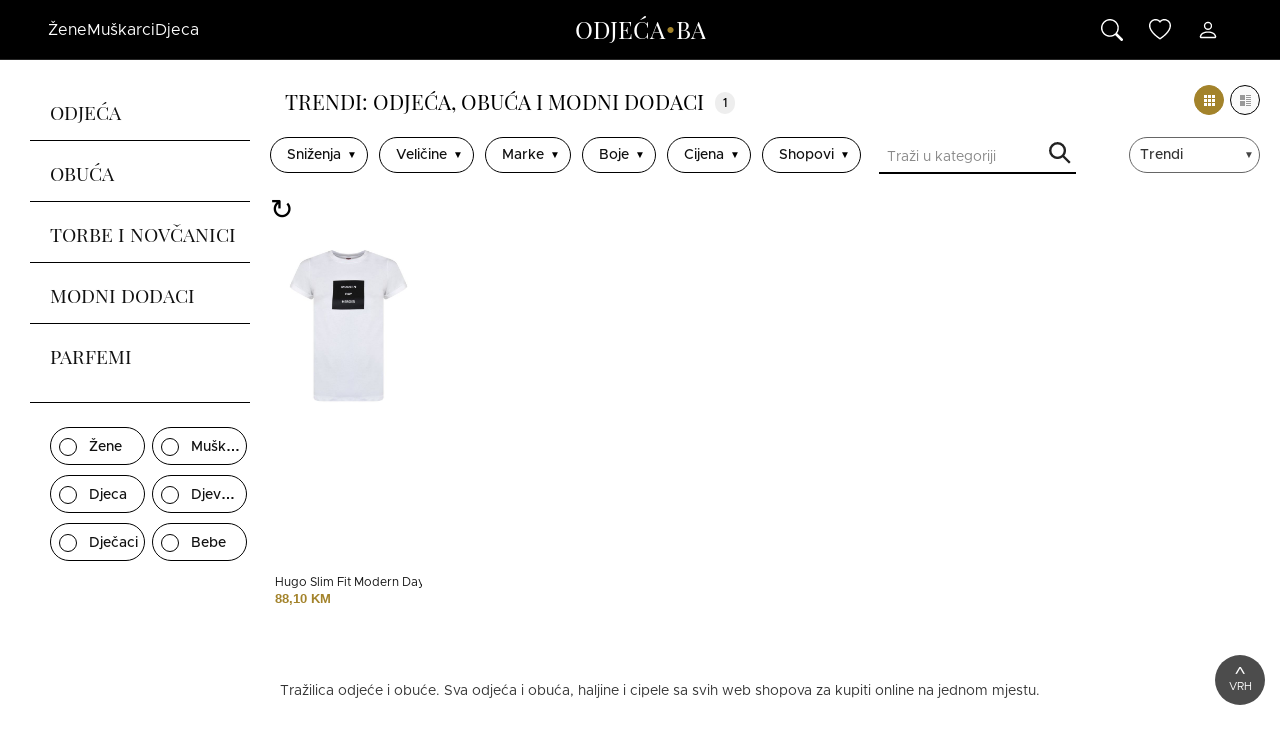

--- FILE ---
content_type: text/html; charset=utf-8
request_url: https://odjeca.ba/?marka=hugo&sort=trendi
body_size: 30588
content:
<!DOCTYPE html>
<html lang="bs">
<head>
  <script async src="https://www.googletagmanager.com/gtag/js?id=UA-130241208-4"></script>
  <script async>
    window.dataLayer = window.dataLayer || [];
    function gtag(){dataLayer.push(arguments)};
    gtag('js', new Date());
    gtag('config', 'UA-130241208-4');
  </script>
	<script async src="https://securepubads.g.doubleclick.net/tag/js/gpt.js"></script>
	<script async>
	  window.googletag = window.googletag || {cmd: []};
	  googletag.cmd.push(function() {
			const siteRoot = 'odjeca';
			const siteDomain = 'ba';
			const siteHost = `odjeca.ba`;
			const adId = '59234344';
			const adDimensions = [[320, 50], [728, 90], 'fluid'];
	    	googletag.defineSlot(`/${adId}/${siteHost}_top_banner`, adDimensions, 'top-banner').addService(googletag.pubads());
			googletag.defineSlot(`/${adId}/${siteHost.toUpperCase()}_`, adDimensions, 'category-top-banner').addService(googletag.pubads());
			googletag.defineSlot(`/${adId}/${siteHost.toUpperCase()}__BOTTOM`, adDimensions, 'category-bottom-banner').addService(googletag.pubads());
			googletag.pubads().enableSingleRequest();
	    	googletag.enableServices();
	  });
	</script>
	<script src="https://www.google.com/recaptcha/api.js?onload=onloadCallback&render=explicit" async defer></script>
	<meta property="og:locale" content="bs_BA" />
	<meta property="og:title" content="Trendi: Odjeća, obuća i modni dodaci" />
	<meta property="og:description" content="Tražilica odjeće i obuće. Sva odjeća i obuća, haljine i cipele sa svih web shopova za kupiti online na jednom mjestu.">
	<meta charset="UTF-8">
	<meta name="viewport" content="width=device-width,minimum-scale=1,initial-scale=1">
	<meta name="description" content="Tražilica odjeće i obuće. Sva odjeća i obuća, haljine i cipele sa svih web shopova za kupiti online na jednom mjestu.">
	<meta name="keywords" content="Trendi,odjeća, kupiti, obuća, dizajnerska, tražilica odjeće i obuće, haljine, majice, košulje, dizajn, moda, fashion, cipele, jakne, hlače, gdje, kupovina, kupnja">
	<link rel="stylesheet" rel="preload" as="style" type="text/css" href="/dist/style.css">
	<link rel="icon" rel="preload" type="image/x-icon" href="/images/icons/favicon.ico">
	<link rel="icon" type="image/png" sizes="32x32" href="/images/icons/favicon-32x32.png"> 
	<link rel="icon" type="image/png" sizes="48x48" href="/images/icons/favicon-48x48.png">
	<link rel="icon" type="image/png" sizes="96x96" href="/images/icons/favicon-96x96.png">  
	<link rel="icon" type="image/png" sizes="192x192" href="/images/icons/favicon-192x192.png">
	<link rel="apple-touch-icon" type="image/png" sizes="167x167" href="/images/icons/favicon-167x167.png"> 
	<link rel="apple-touch-icon" type="image/png" sizes="180x180" href="/images/icons/favicon-180x180.png">
	<link rel="preload" as="font" href="/fonts/PlayfairDisplay-Regular.ttf" type="font/ttf" crossorigin="anonymous">
	<link rel="preload" as="font" href="/fonts/Metropolis-Regular.otf" type="font/otf" crossorigin="anonymous">
	<link rel="preload" as="font" href="/fonts/Metropolis-Medium.otf" type="font/otf" crossorigin="anonymous">
  <title>Trendi: Odjeća, obuća i modni dodaci</title>
</head>
<body class="round lang-bs">
<div id="fb-root"></div>
<nav
	id="mobile-navigation"
	class="ipa-sidenav"
	aria-hidden="false"
>
	<div
		id="mobile-navigation-bar"
		class="ipa-sidenav__bar"
	>
		<button
			id="mobile-navigation-toggle"
			class="ipa-sidenav__bar-button"
		>
			<svg
				id="mobile-navigation-toggle-bars-icon"
				xmlns="http://www.w3.org/2000/svg"
				width="20" height="20"
				fill="currentColor"
				class="bi bi-list"
				viewBox="0 0 18 20"
			>
				<path d="M3 12H21M3 6H21M3 18H15" stroke="#ffffff" stroke-width="2" stroke-linecap="round" stroke-linejoin="round"/>
			</svg>
			<svg
				id="mobile-navigation-toggle-x-icon"
				xmlns="http://www.w3.org/2000/svg"
				width="18"
				height="18"
				fill="currentColor"
				class="bi bi-x-lg"
				viewBox="0 0 18 18"
				aria-hidden="true"
			>
				<path
					d="M2.146 2.854a.5.5 0 1 1 .708-.708L8 7.293l5.146-5.147a.5.5 0 0 1 .708.708L8.707 8l5.147 5.146a.5.5 0 0 1-.708.708L8 8.707l-5.146 5.147a.5.5 0 0 1-.708-.708L7.293 8z"
				/>
			</svg>
		</button>
		<a
			class="ipa-sidenav__brand"
			href="/"
		>
			<i class="ipa-logo">
				<span class="ipa-logo__text">
					Odjeća
				</span>
				<span class="ipa-logo__dot">
					&dot;
				</span>
				<span class="ipa-logo__text">
					ba
				</span>
			</i>
		</a>
		<div class="ipa-sidenav__actions">
			<button
				id="mobile-navigation-search-toggle"
				class="ipa-sidenav__bar-button"
				aria-expanded="false"
				aria-controls="#mobile-navigation-search"
			>
				<svg xmlns="http://www.w3.org/2000/svg" viewBox="0 0 16 16">
					<path d="M11.742 10.344a6.5 6.5 0 1 0-1.397 1.398h-.001q.044.06.098.115l3.85 3.85a1 1 0 0 0 1.415-1.414l-3.85-3.85a1 1 0 0 0-.115-.1zM12 6.5a5.5 5.5 0 1 1-11 0 5.5 5.5 0 0 1 11 0"/>
				</svg>
			</button>
			<a
				class="ipa-sidenav__bar-button"
				href="#favorites-content"
			>
				<svg xmlns="http://www.w3.org/2000/svg" viewBox="0 0 16 16">
					<path d="m8 2.748-.717-.737C5.6.281 2.514.878 1.4 3.053c-.523 1.023-.641 2.5.314 4.385.92 1.815 2.834 3.989 6.286 6.357 3.452-2.368 5.365-4.542 6.286-6.357.955-1.886.838-3.362.314-4.385C13.486.878 10.4.28 8.717 2.01zM8 15C-7.333 4.868 3.279-3.04 7.824 1.143q.09.083.176.171a3 3 0 0 1 .176-.17C12.72-3.042 23.333 4.867 8 15"/>
				</svg>
			</a>
		</div>
	</div>
	<div
		id="mobile-navigation-search"
		class="ipa-sidenav__search"
		aria-hidden="true"
	>
		<form id="ipa-sidenav-search" class="ipa-sidenav__search-container" action="/" method="GET">
			<input
				id="mobile-navigation-search-input"
				class="ipa-sidenav__search-input"
				name="s"
				placeholder="Pretraži 100.000+ proizvoda, 1000+ marki s 10+ prodavnica"
			/>
			<button
				id="mobile-navigation-search-closer"
				class="ipa-sidenav__search-button"
				type="button"
			>
				<svg
					xmlns="http://www.w3.org/2000/svg"
					viewBox="0 0 16 16"
				>
					<path
						d="M2.146 2.854a.5.5 0 1 1 .708-.708L8 7.293l5.146-5.147a.5.5 0 0 1 .708.708L8.707 8l5.147 5.146a.5.5 0 0 1-.708.708L8 8.707l-5.146 5.147a.5.5 0 0 1-.708-.708L7.293 8z"
					/>
				</svg>
			</button>
		</form>
	</div>
	<div
		id="mobile-navigation-menu"
		class="ipa-sidenav__menu"
		aria-expanded="false"
	>
		<ul class="ipa-sidenav__menu-content">
			<li class="ipa-sidenav__menu-item">
				<button
					class="ipa-sidenav__menu-link"
					data-ipa-target="#submenu-women"
				>
					Žene
					<svg
						xmlns="http://www.w3.org/2000/svg"
						width="16"
						height="16"
						fill="currentColor"
						class="bi bi-chevron-right"
						viewBox="0 0 16 16"
					>
						<path
							fill-rule="evenodd"
							d="M4.646 1.646a.5.5 0 0 1 .708 0l6 6a.5.5 0 0 1 0 .708l-6 6a.5.5 0 0 1-.708-.708L10.293 8 4.646 2.354a.5.5 0 0 1 0-.708"
						/>
					</svg>
				</button>
				<ul
					id="submenu-women"
					class="ipa-sidenav__sub-menu"
					aria-expanded="false"
				>
					<li class="ipa-sidenav__menu-item">
						<button
							class="ipa-sidenav__menu-button"
							data-ipa-target="#submenu-women"
						>
							<svg
								xmlns="http://www.w3.org/2000/svg"
								width="16"
								height="16"
								fill="currentColor"
								class="bi bi-chevron-left"
								viewBox="0 0 16 16"
							>
								<path
									fill-rule="evenodd"
									d="M11.354 1.646a.5.5 0 0 1 0 .708L5.707 8l5.647 5.646a.5.5 0 0 1-.708.708l-6-6a.5.5 0 0 1 0-.708l6-6a.5.5 0 0 1 .708 0"
								/>
							</svg>
							<span class="ipa-sidenav__menu-title">
								Žene
							</span>
						</button>
					</li>
					<li class="ipa-sidenav__menu-item">
						<a
							class="ipa-sidenav__menu-link"
							href="/zene"
						>
							Sve
						</a>
					</li>
					<li class="ipa-sidenav__menu-item">
						<button
							class="ipa-sidenav__menu-link"
							data-ipa-target="#submenu-women-odjeca"
						>
							Odjeća
							<svg
								xmlns="http://www.w3.org/2000/svg"
								width="16"
								height="16"
								fill="currentColor"
								class="bi bi-chevron-right"
								viewBox="0 0 16 16"
							>
								<path
									fill-rule="evenodd"
									d="M4.646 1.646a.5.5 0 0 1 .708 0l6 6a.5.5 0 0 1 0 .708l-6 6a.5.5 0 0 1-.708-.708L10.293 8 4.646 2.354a.5.5 0 0 1 0-.708"
								/>
							</svg>
						</button>
						<ul
							id="submenu-women-odjeca"
							class="ipa-sidenav__sub-menu"
							aria-expanded="false"
						>
							<li class="ipa-sidenav__menu-item">
								<button
									class="ipa-sidenav__menu-button"
									data-ipa-target="#submenu-women-odjeca"
								>
									<svg
										xmlns="http://www.w3.org/2000/svg"
										width="16"
										height="16"
										fill="currentColor"
										class="bi bi-chevron-left"
										viewBox="0 0 16 16"
									>
										<path
											fill-rule="evenodd"
											d="M11.354 1.646a.5.5 0 0 1 0 .708L5.707 8l5.647 5.646a.5.5 0 0 1-.708.708l-6-6a.5.5 0 0 1 0-.708l6-6a.5.5 0 0 1 .708 0"
										/>
									</svg>
									<span class="ipa-sidenav__menu-title">
										Odjeća
									</span>
								</button>
							</li>
							<li class="ipa-sidenav__menu-item">
								<div class="ipa-sidenav__sub-menu-section">
									<a
										class="ipa-sidenav__menu-link"
										href="/zene/odjeca"
									>
										Sve
									</a>
									<a
										class="ipa-sidenav__menu-link"
										href="/zene/odjeca/jakne"
									>
										Jakne
									</a>
									<a
										class="ipa-sidenav__menu-link"
										href="/zene/odjeca/dzemperi-i-veste"
									>
										Džemperi i veste
									</a>
									<a
										class="ipa-sidenav__menu-link"
										href="/zene/odjeca/hlace-i-farmerke"
									>
										Hlače i farmerke
									</a>
									<a
										class="ipa-sidenav__menu-link"
										href="/zene/odjeca/kaputi"
									>
										Kaputi
									</a>
									<a
										class="ipa-sidenav__menu-link"
										href="/zene/odjeca/haljine"
									>
										Haljine
									</a>
									<a
										class="ipa-sidenav__menu-link"
										href="/zene/odjeca/majice"
									>
										Majice
									</a>
									<a
										class="ipa-sidenav__menu-link"
										href="/zene/odjeca/kosulje"
									>
										Košulje
									</a>
									<a
										class="ipa-sidenav__menu-link"
										href="/zene/odjeca/bluze-i-tunike"
									>
										Bluze i tunike
									</a>
									<a
										class="ipa-sidenav__menu-link"
										href="/zene/odjeca/suknje"
									>
										Suknje
									</a>
									<a
										class="ipa-sidenav__menu-link"
										href="/zene/odjeca/topici-i-bodiji"
									>
										Topići i bodiji
									</a>
									<a
										class="ipa-sidenav__menu-link"
										href="/zene/odjeca/kombinezoni"
									>
										Kombinezoni
									</a>
									<a
										class="ipa-sidenav__menu-link"
										href="/zene/odjeca/sportska-odjeca"
									>
										Sportska odjeća
									</a>
									<a
										class="ipa-sidenav__menu-link"
										href="/zene/odjeca/sakoi-i-odijela"
									>
										Sakoi i odijela
									</a>
									<a
										class="ipa-sidenav__menu-link"
										href="/zene/odjeca/donji-ves"
									>
										Donji veš
									</a>
									<a
										class="ipa-sidenav__menu-link"
										href="/zene/odjeca/odjeca-za-spavanje"
									>
										Odjeća za spavanje
									</a>
									<a
										class="ipa-sidenav__menu-link"
										href="/zene/odjeca/kratke-hlace"
									>
										Kratke hlače
									</a>
									<a
										class="ipa-sidenav__menu-link"
										href="/zene/odjeca/odjeca-za-kupanje"
									>
										Odjeća za kupanje
									</a>
								</div>
							</li>
							<li class="ipa-sidenav__menu-item">
								<div class="ipa-sidenav__sub-menu-section">
									<div class="ipa-sidenav__sub-menu-title">
										Omiljeni brendovi
									</div>
									<a
										class="ipa-sidenav__menu-link"
										href="/zene/odjeca/?marka&#x3D;adidas"
									>
										Adidas
									</a>
									<a
										class="ipa-sidenav__menu-link"
										href="/zene/odjeca/?marka&#x3D;answear-lab"
									>
										Answear Lab
									</a>
									<a
										class="ipa-sidenav__menu-link"
										href="/zene/odjeca/?marka&#x3D;bershka"
									>
										Bershka
									</a>
									<a
										class="ipa-sidenav__menu-link"
										href="/zene/odjeca/?marka&#x3D;guess"
									>
										Guess
									</a>
									<a
										class="ipa-sidenav__menu-link"
										href="/zene/odjeca/?marka&#x3D;levis"
									>
										Levi&#x27;s
									</a>
									<a
										class="ipa-sidenav__menu-link"
										href="/zene/odjeca/?marka&#x3D;mango"
									>
										Mango
									</a>
									<a
										class="ipa-sidenav__menu-link"
										href="/zene/odjeca/?marka&#x3D;noisy-may"
									>
										Noisy May
									</a>
									<a
										class="ipa-sidenav__menu-link"
										href="/zene/odjeca/?marka&#x3D;nike"
									>
										Nike
									</a>
									<a
										class="ipa-sidenav__menu-link"
										href="/zene/odjeca/?marka&#x3D;only"
									>
										Only
									</a>
									<a
										class="ipa-sidenav__menu-link"
										href="/zene/odjeca/?marka&#x3D;orsay"
									>
										Orsay
									</a>
									<a
										class="ipa-sidenav__menu-link"
										href="/zene/odjeca/?marka&#x3D;s.oliver"
									>
										s.Oliver
									</a>
									<a
										class="ipa-sidenav__menu-link"
										href="/zene/odjeca/?marka&#x3D;pieces"
									>
										Pieces
									</a>
									<a
										class="ipa-sidenav__menu-link"
										href="/zene/odjeca/?marka&#x3D;trendyol"
									>
										Trendyol
									</a>
									<a
										class="ipa-sidenav__menu-link"
										href="/zene/odjeca/?marka&#x3D;tom-tailor"
									>
										Tom Tailor
									</a>
									<a
										class="ipa-sidenav__menu-link"
										href="/zene/odjeca/?marka&#x3D;vila"
									>
										Vila
									</a>
								</div>
							</li>
							<li class="ipa-sidenav__menu-item">
								<div class="ipa-sidenav__sub-menu-section">
									<div class="ipa-sidenav__sub-menu-title">
										Omiljene web prodavnice
									</div>
									<a
										class="ipa-sidenav__menu-link"
										href="/zene?trgovina&#x3D;aboutyou"
									>
										AboutYou
									</a>
									<a
										class="ipa-sidenav__menu-link"
										href="/zene?trgovina&#x3D;answear"
									>
										Answear
									</a>
									<a
										class="ipa-sidenav__menu-link"
										href="/zene?trgovina&#x3D;bazzar"
									>
										Bazzar
									</a>
									<a
										class="ipa-sidenav__menu-link"
										href="/zene?trgovina&#x3D;factcool"
									>
										Factcool
									</a>
									<a
										class="ipa-sidenav__menu-link"
										href="/zene?trgovina&#x3D;modivo"
									>
										Modivo
									</a>
									<a
										class="ipa-sidenav__menu-link"
										href="/zene?trgovina&#x3D;mohito"
									>
										Mohito
									</a>
									<a
										class="ipa-sidenav__menu-link"
										href="/zene?trgovina&#x3D;lelosi"
									>
										Lelosi
									</a>
									<a
										class="ipa-sidenav__menu-link"
										href="/zene?trgovina&#x3D;housebrand"
									>
										House
									</a>
									<a
										class="ipa-sidenav__menu-link"
										href="/zene?trgovina&#x3D;cropp"
									>
										Cropp
									</a>
									<a
										class="ipa-sidenav__menu-link"
										href="/zene?trgovina&#x3D;spartoo"
									>
										Spartoo
									</a>
								</div>
							</li>
						</ul>
					</li>
					<li class="ipa-sidenav__menu-item">
						<button
							class="ipa-sidenav__menu-link"
							data-ipa-target="#submenu-women-obuca"
						>
							Obuća
							<svg
								xmlns="http://www.w3.org/2000/svg"
								width="16"
								height="16"
								fill="currentColor"
								class="bi bi-chevron-right"
								viewBox="0 0 16 16"
							>
								<path
									fill-rule="evenodd"
									d="M4.646 1.646a.5.5 0 0 1 .708 0l6 6a.5.5 0 0 1 0 .708l-6 6a.5.5 0 0 1-.708-.708L10.293 8 4.646 2.354a.5.5 0 0 1 0-.708"
								/>
							</svg>
						</button>
						<ul
							id="submenu-women-obuca"
							class="ipa-sidenav__sub-menu"
							aria-expanded="false"
						>
							<li class="ipa-sidenav__menu-item">
								<button
									class="ipa-sidenav__menu-button"
									data-ipa-target="#submenu-women-obuca"
								>
									<svg
										xmlns="http://www.w3.org/2000/svg"
										width="16"
										height="16"
										fill="currentColor"
										class="bi bi-chevron-left"
										viewBox="0 0 16 16"
									>
										<path
											fill-rule="evenodd"
											d="M11.354 1.646a.5.5 0 0 1 0 .708L5.707 8l5.647 5.646a.5.5 0 0 1-.708.708l-6-6a.5.5 0 0 1 0-.708l6-6a.5.5 0 0 1 .708 0"
										/>
									</svg>
									<span class="ipa-sidenav__menu-title">
										Obuća
									</span>
								</button>
							</li>
							<li class="ipa-sidenav__menu-item">
								<div class="ipa-sidenav__sub-menu-section">
									<a
										class="ipa-sidenav__menu-link"
										href="/zene/obuca"
									>
										Sve
									</a>
									<a
										class="ipa-sidenav__menu-link"
										href="/zene/obuca/zimske-cipele"
									>
										Zimske cipele
									</a>
									<a
										class="ipa-sidenav__menu-link"
										href="/zene/obuca/cipele-za-planinarenje-i-kisu"
									>
										Cipele za planinarenje i kišu
									</a>
									<a
										class="ipa-sidenav__menu-link"
										href="/zene/obuca/stikle-i-salonke"
									>
										Štikle i salonke
									</a>
									<a
										class="ipa-sidenav__menu-link"
										href="/zene/obuca/cizme"
									>
										Čizme
									</a>
									<a
										class="ipa-sidenav__menu-link"
										href="/zene/obuca/patike"
									>
										Patike
									</a>
									<a
										class="ipa-sidenav__menu-link"
										href="/zene/obuca/cipele"
									>
										Cipele
									</a>
									<a
										class="ipa-sidenav__menu-link"
										href="/zene/obuca/elegantne-cipele"
									>
										Elegantne cipele
									</a>
									<a
										class="ipa-sidenav__menu-link"
										href="/zene/obuca/kozne-cipele"
									>
										Kožne cipele
									</a>
									<a
										class="ipa-sidenav__menu-link"
										href="/zene/obuca/papuce-slape-i-natikace"
									>
										Papuče, šlape i natikače
									</a>
									<a
										class="ipa-sidenav__menu-link"
										href="/zene/obuca/sandale"
									>
										Sandale
									</a>
									<a
										class="ipa-sidenav__menu-link"
										href="/zene/obuca/espadrile"
									>
										Espadrile
									</a>
									<a
										class="ipa-sidenav__menu-link"
										href="/zene/obuca/platformke"
									>
										Platformke
									</a>
									<a
										class="ipa-sidenav__menu-link"
										href="/zene/obuca/cipele-za-vjencanje-i-svadbu"
									>
										Cipele za vjenčanje i svadbu
									</a>
									<a
										class="ipa-sidenav__menu-link"
										href="/zene/obuca/mokasinke"
									>
										Mokasinke
									</a>
									<a
										class="ipa-sidenav__menu-link"
										href="/zene/obuca/baletanke"
									>
										Baletanke
									</a>
									<a
										class="ipa-sidenav__menu-link"
										href="/zene/obuca/cipele-za-vodu-i-plazu"
									>
										Cipele za vodu i plažu
									</a>
									<a
										class="ipa-sidenav__menu-link"
										href="/zene/obuca/japanke"
									>
										Japanke
									</a>
								</div>
							</li>
							<li class="ipa-sidenav__menu-item">
								<div class="ipa-sidenav__sub-menu-section">
									<div class="ipa-sidenav__sub-menu-title">
										Omiljeni brendovi
									</div>
									<a
										class="ipa-sidenav__menu-link"
										href="/zene/obuca/?marka&#x3D;adidas"
									>
										Adidas
									</a>
									<a
										class="ipa-sidenav__menu-link"
										href="/zene/obuca/?marka&#x3D;vans"
									>
										Vans
									</a>
									<a
										class="ipa-sidenav__menu-link"
										href="/zene/obuca/?marka&#x3D;nike"
									>
										Nike
									</a>
									<a
										class="ipa-sidenav__menu-link"
										href="/zene/obuca/?marka&#x3D;geox"
									>
										Geox
									</a>
									<a
										class="ipa-sidenav__menu-link"
										href="/zene/obuca/?marka&#x3D;puma"
									>
										Puma
									</a>
									<a
										class="ipa-sidenav__menu-link"
										href="/zene/obuca/?marka&#x3D;skechers"
									>
										Skechers
									</a>
									<a
										class="ipa-sidenav__menu-link"
										href="/zene/obuca/?marka&#x3D;converse"
									>
										Converse
									</a>
									<a
										class="ipa-sidenav__menu-link"
										href="/zene/obuca/?marka&#x3D;rieker"
									>
										Rieker
									</a>
									<a
										class="ipa-sidenav__menu-link"
										href="/zene/obuca/?marka&#x3D;new-balance"
									>
										New Balance
									</a>
									<a
										class="ipa-sidenav__menu-link"
										href="/zene/obuca/?marka&#x3D;tamaris"
									>
										Tamaris
									</a>
									<a
										class="ipa-sidenav__menu-link"
										href="/zene/obuca/?marka&#x3D;lasocki"
									>
										Lasocki
									</a>
									<a
										class="ipa-sidenav__menu-link"
										href="/zene/obuca/?marka&#x3D;birkenstock"
									>
										Birkenstock
									</a>
									<a
										class="ipa-sidenav__menu-link"
										href="/zene/obuca/?marka&#x3D;crocs"
									>
										Crocs
									</a>
									<a
										class="ipa-sidenav__menu-link"
										href="/zene/obuca/?marka&#x3D;dr.-martens"
									>
										Dr. Martens
									</a>
									<a
										class="ipa-sidenav__menu-link"
										href="/zene/obuca/?marka&#x3D;shoeberry"
									>
										Shoeberry
									</a>
								</div>
							</li>
							<li class="ipa-sidenav__menu-item">
								<div class="ipa-sidenav__sub-menu-section">
									<div class="ipa-sidenav__sub-menu-title">
										Omiljene web prodavnice
									</div>
									<a
										class="ipa-sidenav__menu-link"
										href="/zene?trgovina&#x3D;footshop"
									>
										FootShop
									</a>
									<a
										class="ipa-sidenav__menu-link"
										href="/zene?trgovina&#x3D;modivo"
									>
										Modivo
									</a>
									<a
										class="ipa-sidenav__menu-link"
										href="/zene?trgovina&#x3D;shooos"
									>
										Shooos
									</a>
									<a
										class="ipa-sidenav__menu-link"
										href="/zene?trgovina&#x3D;ecipele"
									>
										eCipele
									</a>
									<a
										class="ipa-sidenav__menu-link"
										href="/zene?trgovina&#x3D;ccc"
									>
										CCC
									</a>
									<a
										class="ipa-sidenav__menu-link"
										href="/zene?trgovina&#x3D;aboutyou"
									>
										AboutYou
									</a>
									<a
										class="ipa-sidenav__menu-link"
										href="/zene?trgovina&#x3D;factcool"
									>
										Factcool
									</a>
									<a
										class="ipa-sidenav__menu-link"
										href="/zene?trgovina&#x3D;prm"
									>
										PRM
									</a>
									<a
										class="ipa-sidenav__menu-link"
										href="/zene?trgovina&#x3D;zoot"
									>
										Zoot
									</a>
									<a
										class="ipa-sidenav__menu-link"
										href="/zene?trgovina&#x3D;puma"
									>
										Puma
									</a>
								</div>
							</li>
						</ul>
					</li>
					<li class="ipa-sidenav__menu-item">
						<button
							class="ipa-sidenav__menu-link"
							data-ipa-target="#submenu-women-modni-dodaci"
						>
							Modni dodaci
							<svg
								xmlns="http://www.w3.org/2000/svg"
								width="16"
								height="16"
								fill="currentColor"
								class="bi bi-chevron-right"
								viewBox="0 0 16 16"
							>
								<path
									fill-rule="evenodd"
									d="M4.646 1.646a.5.5 0 0 1 .708 0l6 6a.5.5 0 0 1 0 .708l-6 6a.5.5 0 0 1-.708-.708L10.293 8 4.646 2.354a.5.5 0 0 1 0-.708"
								/>
							</svg>
						</button>
						<ul
							id="submenu-women-modni-dodaci"
							class="ipa-sidenav__sub-menu"
							aria-expanded="false"
						>
							<li class="ipa-sidenav__menu-item">
								<button
									class="ipa-sidenav__menu-button"
									data-ipa-target="#submenu-women-modni-dodaci"
								>
									<svg
										xmlns="http://www.w3.org/2000/svg"
										width="16"
										height="16"
										fill="currentColor"
										class="bi bi-chevron-left"
										viewBox="0 0 16 16"
									>
										<path
											fill-rule="evenodd"
											d="M11.354 1.646a.5.5 0 0 1 0 .708L5.707 8l5.647 5.646a.5.5 0 0 1-.708.708l-6-6a.5.5 0 0 1 0-.708l6-6a.5.5 0 0 1 .708 0"
										/>
									</svg>
									<span class="ipa-sidenav__menu-title">
										Modni dodaci
									</span>
								</button>
							</li>
							<li class="ipa-sidenav__menu-item">
								<div class="ipa-sidenav__sub-menu-section">
									<a
										class="ipa-sidenav__menu-link"
										href="/zene/modni-dodaci"
									>
										Sve
									</a>
									<a
										class="ipa-sidenav__menu-link"
										href="/zene/modni-dodaci/satovi"
									>
										Satovi
									</a>
									<a
										class="ipa-sidenav__menu-link"
										href="/zene/modni-dodaci/kape-i-sesiri"
									>
										Kape i šeširi
									</a>
									<a
										class="ipa-sidenav__menu-link"
										href="/zene/modni-dodaci/rukavice"
									>
										Rukavice
									</a>
									<a
										class="ipa-sidenav__menu-link"
										href="/zene/modni-dodaci/salovi-i-marame"
									>
										Šalovi i marame
									</a>
									<a
										class="ipa-sidenav__menu-link"
										href="/zene/modni-dodaci/kaisi-i-tregeri"
									>
										Kaiši i tregeri
									</a>
									<a
										class="ipa-sidenav__menu-link"
										href="/zene/modni-dodaci/kravate-i-leptir-masne"
									>
										Kravate i leptir mašne
									</a>
									<a
										class="ipa-sidenav__menu-link"
										href="/zene/modni-dodaci/nakit"
									>
										Nakit
									</a>
									<a
										class="ipa-sidenav__menu-link"
										href="/zene/modni-dodaci/ukrasi-za-kosu"
									>
										Ukrasi za kosu
									</a>
									<a
										class="ipa-sidenav__menu-link"
										href="/zene/modni-dodaci/kisobrani"
									>
										Kišobrani
									</a>
									<a
										class="ipa-sidenav__menu-link"
										href="/zene/modni-dodaci/suncane-naocale"
									>
										Sunčane naočale
									</a>
								</div>
							</li>
							<li class="ipa-sidenav__menu-item">
								<div class="ipa-sidenav__sub-menu-section">
									<div class="ipa-sidenav__sub-menu-title">
										Omiljeni brendovi
									</div>
									<a
										class="ipa-sidenav__menu-link"
										href="/zene/modni-dodaci/?marka&#x3D;art-of-polo"
									>
										Art of Polo
									</a>
									<a
										class="ipa-sidenav__menu-link"
										href="/zene/modni-dodaci/?marka&#x3D;guess"
									>
										Guess
									</a>
									<a
										class="ipa-sidenav__menu-link"
										href="/zene/modni-dodaci/?marka&#x3D;tommy-hilfiger"
									>
										Tommy Hilfiger
									</a>
									<a
										class="ipa-sidenav__menu-link"
										href="/zene/modni-dodaci/?marka&#x3D;calvin-klein"
									>
										Calvin Klein
									</a>
									<a
										class="ipa-sidenav__menu-link"
										href="/zene/modni-dodaci/?marka&#x3D;sinsay"
									>
										Sinsay
									</a>
									<a
										class="ipa-sidenav__menu-link"
										href="/zene/modni-dodaci/?marka&#x3D;ray-ban"
									>
										Ray-Ban
									</a>
									<a
										class="ipa-sidenav__menu-link"
										href="/zene/modni-dodaci/?marka&#x3D;vuch"
									>
										Vuch
									</a>
									<a
										class="ipa-sidenav__menu-link"
										href="/zene/modni-dodaci/?marka&#x3D;answear-lab"
									>
										Answear Lab
									</a>
									<a
										class="ipa-sidenav__menu-link"
										href="/zene/modni-dodaci/?marka&#x3D;michael-kors"
									>
										Michael Kors
									</a>
									<a
										class="ipa-sidenav__menu-link"
										href="/zene/modni-dodaci/?marka&#x3D;swarovski"
									>
										Swarovski
									</a>
									<a
										class="ipa-sidenav__menu-link"
										href="/zene/modni-dodaci/?marka&#x3D;boss"
									>
										Boss
									</a>
									<a
										class="ipa-sidenav__menu-link"
										href="/zene/modni-dodaci/?marka&#x3D;elli"
									>
										Elli
									</a>
									<a
										class="ipa-sidenav__menu-link"
										href="/zene/modni-dodaci/?marka&#x3D;liu-jo"
									>
										Liu Jo
									</a>
									<a
										class="ipa-sidenav__menu-link"
										href="/zene/modni-dodaci/?marka&#x3D;gucci"
									>
										Gucci
									</a>
									<a
										class="ipa-sidenav__menu-link"
										href="/zene/modni-dodaci/?marka&#x3D;ania-kruk"
									>
										Ania Kurk
									</a>
								</div>
							</li>
							<li class="ipa-sidenav__menu-item">
								<div class="ipa-sidenav__sub-menu-section">
									<div class="ipa-sidenav__sub-menu-title">
										Omiljene web prodavnice
									</div>
									<a
										class="ipa-sidenav__menu-link"
										href="/zene?trgovina&#x3D;modivo"
									>
										Modivo
									</a>
									<a
										class="ipa-sidenav__menu-link"
										href="/zene?trgovina&#x3D;factcool"
									>
										Factcool
									</a>
									<a
										class="ipa-sidenav__menu-link"
										href="/zene?trgovina&#x3D;answear"
									>
										Answear
									</a>
									<a
										class="ipa-sidenav__menu-link"
										href="/zene?trgovina&#x3D;spartoo"
									>
										Spartoo
									</a>
									<a
										class="ipa-sidenav__menu-link"
										href="/zene?trgovina&#x3D;sinsay"
									>
										Sinsay
									</a>
									<a
										class="ipa-sidenav__menu-link"
										href="/zene?trgovina&#x3D;aboutyou"
									>
										AboutYou
									</a>
									<a
										class="ipa-sidenav__menu-link"
										href="/zene?trgovina&#x3D;vuch"
									>
										Vuch
									</a>
									<a
										class="ipa-sidenav__menu-link"
										href="/zene?trgovina&#x3D;bazzar"
									>
										Bazzar
									</a>
									<a
										class="ipa-sidenav__menu-link"
										href="/zene?trgovina&#x3D;zoot"
									>
										Zoot
									</a>
									<a
										class="ipa-sidenav__menu-link"
										href="/zene?trgovina&#x3D;prm"
									>
										PRM
									</a>
								</div>
							</li>
						</ul>
					</li>
					<li class="ipa-sidenav__menu-item">
						<button
							class="ipa-sidenav__menu-link"
							data-ipa-target="#submenu-women-torbe-i-novcanici"
						>
							Torbe i novčanici
							<svg
								xmlns="http://www.w3.org/2000/svg"
								width="16"
								height="16"
								fill="currentColor"
								class="bi bi-chevron-right"
								viewBox="0 0 16 16"
							>
								<path
									fill-rule="evenodd"
									d="M4.646 1.646a.5.5 0 0 1 .708 0l6 6a.5.5 0 0 1 0 .708l-6 6a.5.5 0 0 1-.708-.708L10.293 8 4.646 2.354a.5.5 0 0 1 0-.708"
								/>
							</svg>
						</button>
						<ul
							id="submenu-women-torbe-i-novcanici"
							class="ipa-sidenav__sub-menu"
							aria-expanded="false"
						>
							<li class="ipa-sidenav__menu-item">
								<button
									class="ipa-sidenav__menu-button"
									data-ipa-target="#submenu-women-torbe-i-novcanici"
								>
									<svg
										xmlns="http://www.w3.org/2000/svg"
										width="16"
										height="16"
										fill="currentColor"
										class="bi bi-chevron-left"
										viewBox="0 0 16 16"
									>
										<path
											fill-rule="evenodd"
											d="M11.354 1.646a.5.5 0 0 1 0 .708L5.707 8l5.647 5.646a.5.5 0 0 1-.708.708l-6-6a.5.5 0 0 1 0-.708l6-6a.5.5 0 0 1 .708 0"
										/>
									</svg>
									<span class="ipa-sidenav__menu-title">
										Torbe i novčanici
									</span>
								</button>
							</li>
							<li class="ipa-sidenav__menu-item">
								<div class="ipa-sidenav__sub-menu-section">
									<a
										class="ipa-sidenav__menu-link"
										href="/zene/torbe-i-novcanici"
									>
										Sve
									</a>
									<a
										class="ipa-sidenav__menu-link"
										href="/zene/torbe-i-novcanici/torbice"
									>
										Torbice
									</a>
									<a
										class="ipa-sidenav__menu-link"
										href="/zene/torbe-i-novcanici/rucne-torbice"
									>
										Ručne torbice
									</a>
									<a
										class="ipa-sidenav__menu-link"
										href="/zene/torbe-i-novcanici/torbe-za-laptop-i-poslovne-torbe"
									>
										Torbe za laptop i poslovne torbe
									</a>
									<a
										class="ipa-sidenav__menu-link"
										href="/zene/torbe-i-novcanici/ruksaci"
									>
										Ruksaci
									</a>
									<a
										class="ipa-sidenav__menu-link"
										href="/zene/torbe-i-novcanici/koferi-i-putne-torbe"
									>
										Koferi i putne torbe
									</a>
									<a
										class="ipa-sidenav__menu-link"
										href="/zene/torbe-i-novcanici/sportske-torbe"
									>
										Sportske torbe
									</a>
									<a
										class="ipa-sidenav__menu-link"
										href="/zene/torbe-i-novcanici/kozmeticke-torbe-i-neseseri"
									>
										Kozmetičke torbe i neseseri
									</a>
									<a
										class="ipa-sidenav__menu-link"
										href="/zene/torbe-i-novcanici/shopping-torbe-za-kupovinu"
									>
										Shopping torbe za kupovinu
									</a>
									<a
										class="ipa-sidenav__menu-link"
										href="/zene/torbe-i-novcanici/clutch-torbice"
									>
										Clutch torbice
									</a>
									<a
										class="ipa-sidenav__menu-link"
										href="/zene/torbe-i-novcanici/novcanici"
									>
										Novčanici
									</a>
								</div>
							</li>
							<li class="ipa-sidenav__menu-item">
								<div class="ipa-sidenav__sub-menu-section">
									<div class="ipa-sidenav__sub-menu-title">
										Omiljeni brendovi
									</div>
									<a
										class="ipa-sidenav__menu-link"
										href="/zene/torbe-i-novcanici/?marka&#x3D;guess"
									>
										Guess
									</a>
									<a
										class="ipa-sidenav__menu-link"
										href="/zene/torbe-i-novcanici/?marka&#x3D;calvin-klein"
									>
										Calvin Klein
									</a>
									<a
										class="ipa-sidenav__menu-link"
										href="/zene/torbe-i-novcanici/?marka&#x3D;tommy-hilfiger"
									>
										Tommy Hilfiger
									</a>
									<a
										class="ipa-sidenav__menu-link"
										href="/zene/torbe-i-novcanici/?marka&#x3D;love-moschino"
									>
										Love Moschino
									</a>
									<a
										class="ipa-sidenav__menu-link"
										href="/zene/torbe-i-novcanici/?marka&#x3D;desigual"
									>
										Desigual
									</a>
									<a
										class="ipa-sidenav__menu-link"
										href="/zene/torbe-i-novcanici/?marka&#x3D;furla"
									>
										Furla
									</a>
									<a
										class="ipa-sidenav__menu-link"
										href="/zene/torbe-i-novcanici/?marka&#x3D;aldo"
									>
										Aldo
									</a>
									<a
										class="ipa-sidenav__menu-link"
										href="/zene/torbe-i-novcanici/?marka&#x3D;nobo"
									>
										Nobo
									</a>
									<a
										class="ipa-sidenav__menu-link"
										href="/zene/torbe-i-novcanici/?marka&#x3D;michael-michael-kors"
									>
										Michael Kors
									</a>
									<a
										class="ipa-sidenav__menu-link"
										href="/zene/torbe-i-novcanici/?marka&#x3D;vuch"
									>
										Vuch
									</a>
									<a
										class="ipa-sidenav__menu-link"
										href="/zene/torbe-i-novcanici/?marka&#x3D;liu-jo"
									>
										Liu Jo
									</a>
									<a
										class="ipa-sidenav__menu-link"
										href="/zene/torbe-i-novcanici/?marka&#x3D;karl-lagerfeld"
									>
										Karl Lagerfeld
									</a>
									<a
										class="ipa-sidenav__menu-link"
										href="/zene/torbe-i-novcanici/?marka&#x3D;valentino"
									>
										Valentino
									</a>
									<a
										class="ipa-sidenav__menu-link"
										href="/zene/torbe-i-novcanici/?marka&#x3D;pinko"
									>
										Pinko
									</a>
									<a
										class="ipa-sidenav__menu-link"
										href="/zene/torbe-i-novcanici/?marka&#x3D;monnari"
									>
										Monnari
									</a>
								</div>
							</li>
							<li class="ipa-sidenav__menu-item">
								<div class="ipa-sidenav__sub-menu-section">
									<div class="ipa-sidenav__sub-menu-title">
										Omiljene web prodavnice
									</div>
									<a
										class="ipa-sidenav__menu-link"
										href="/zene?trgovina&#x3D;ecipele"
									>
										eCipele
									</a>
									<a
										class="ipa-sidenav__menu-link"
										href="/zene?trgovina&#x3D;modivo"
									>
										Modivo
									</a>
									<a
										class="ipa-sidenav__menu-link"
										href="/zene?trgovina&#x3D;answear"
									>
										Answear
									</a>
									<a
										class="ipa-sidenav__menu-link"
										href="/zene?trgovina&#x3D;aboutyou"
									>
										AboutYou
									</a>
									<a
										class="ipa-sidenav__menu-link"
										href="/zene?trgovina&#x3D;zoot"
									>
										Zoot
									</a>
									<a
										class="ipa-sidenav__menu-link"
										href="/zene?trgovina&#x3D;vuch"
									>
										Vuch
									</a>
									<a
										class="ipa-sidenav__menu-link"
										href="/zene?trgovina&#x3D;spartoo"
									>
										Spartoo
									</a>
									<a
										class="ipa-sidenav__menu-link"
										href="/zene?trgovina&#x3D;factcool"
									>
										Factcool
									</a>
									<a
										class="ipa-sidenav__menu-link"
										href="/zene?trgovina&#x3D;bazzar"
									>
										Bazzar
									</a>
								</div>
							</li>
						</ul>
					</li>
					<li class="ipa-sidenav__menu-item">
						<button
							class="ipa-sidenav__menu-link"
							data-ipa-target="#submenu-women-parfemi"
						>
							Parfemi
							<svg
								xmlns="http://www.w3.org/2000/svg"
								width="16"
								height="16"
								fill="currentColor"
								class="bi bi-chevron-right"
								viewBox="0 0 16 16"
							>
								<path
									fill-rule="evenodd"
									d="M4.646 1.646a.5.5 0 0 1 .708 0l6 6a.5.5 0 0 1 0 .708l-6 6a.5.5 0 0 1-.708-.708L10.293 8 4.646 2.354a.5.5 0 0 1 0-.708"
								/>
							</svg>
						</button>
						<ul
							id="submenu-women-parfemi"
							class="ipa-sidenav__sub-menu"
							aria-expanded="false"
						>
							<li class="ipa-sidenav__menu-item">
								<button
									class="ipa-sidenav__menu-button"
									data-ipa-target="#submenu-women-parfemi"
								>
									<svg
										xmlns="http://www.w3.org/2000/svg"
										width="16"
										height="16"
										fill="currentColor"
										class="bi bi-chevron-left"
										viewBox="0 0 16 16"
									>
										<path
											fill-rule="evenodd"
											d="M11.354 1.646a.5.5 0 0 1 0 .708L5.707 8l5.647 5.646a.5.5 0 0 1-.708.708l-6-6a.5.5 0 0 1 0-.708l6-6a.5.5 0 0 1 .708 0"
										/>
									</svg>
									<span class="ipa-sidenav__menu-title">
										Parfemi
									</span>
								</button>
							</li>
							<li class="ipa-sidenav__menu-item">
								<div class="ipa-sidenav__sub-menu-section">
									<a
										class="ipa-sidenav__menu-link"
										href="/zene/parfemi"
									>
										Sve
									</a>
								</div>
							</li>
							<li class="ipa-sidenav__menu-item">
								<div class="ipa-sidenav__sub-menu-section">
									<div class="ipa-sidenav__sub-menu-title">
										Omiljeni brendovi
									</div>
									<a
										class="ipa-sidenav__menu-link"
										href="/zene/parfemi/?marka&#x3D;lattafa"
									>
										Lattafa
									</a>
									<a
										class="ipa-sidenav__menu-link"
										href="/zene/parfemi/?marka&#x3D;al-haramain"
									>
										Al Haramain
									</a>
									<a
										class="ipa-sidenav__menu-link"
										href="/zene/parfemi/?marka&#x3D;montale"
									>
										Montale
									</a>
									<a
										class="ipa-sidenav__menu-link"
										href="/zene/parfemi/?marka&#x3D;mancera"
									>
										Mancera
									</a>
									<a
										class="ipa-sidenav__menu-link"
										href="/zene/parfemi/?marka&#x3D;guerlain"
									>
										GUERLAIN
									</a>
									<a
										class="ipa-sidenav__menu-link"
										href="/zene/parfemi/?marka&#x3D;oriflame"
									>
										Oriflame
									</a>
									<a
										class="ipa-sidenav__menu-link"
										href="/zene/parfemi/?marka&#x3D;hermes"
									>
										Hermès
									</a>
									<a
										class="ipa-sidenav__menu-link"
										href="/zene/parfemi/?marka&#x3D;dior"
									>
										DIOR
									</a>
									<a
										class="ipa-sidenav__menu-link"
										href="/zene/parfemi/?marka&#x3D;chanel"
									>
										Chanel
									</a>
									<a
										class="ipa-sidenav__menu-link"
										href="/zene/parfemi/?marka&#x3D;jeanne-arthes"
									>
										Jeanne Arthes
									</a>
									<a
										class="ipa-sidenav__menu-link"
										href="/zene/parfemi/?marka&#x3D;bond-no.-9"
									>
										Bond No. 9
									</a>
									<a
										class="ipa-sidenav__menu-link"
										href="/zene/parfemi/?marka&#x3D;elizabeth-arden"
									>
										Elizabeth Arden
									</a>
									<a
										class="ipa-sidenav__menu-link"
										href="/zene/parfemi/?marka&#x3D;zimaya"
									>
										Zimaya
									</a>
									<a
										class="ipa-sidenav__menu-link"
										href="/zene/parfemi/?marka&#x3D;aurora"
									>
										Aurora
									</a>
									<a
										class="ipa-sidenav__menu-link"
										href="/zene/parfemi/?marka&#x3D;le-chameau"
									>
										Le Chameau
									</a>
								</div>
							</li>
							<li class="ipa-sidenav__menu-item">
								<div class="ipa-sidenav__sub-menu-section">
									<div class="ipa-sidenav__sub-menu-title">
										Omiljene web prodavnice
									</div>
									<a
										class="ipa-sidenav__menu-link"
										href="/zene?trgovina&#x3D;notino"
									>
										Notino
									</a>
								</div>
							</li>
						</ul>
					</li>

					<li class="ipa-sidenav__menu-item">
						<button
							class="ipa-sidenav__menu-link ipa-sidenav__menu-link--is-accentuated"
							data-ipa-target="#submenu-women-discounts"
						>
							Sva sniženja i popusti
							<svg
								xmlns="http://www.w3.org/2000/svg"
								width="16"
								height="16"
								fill="currentColor"
								class="bi bi-chevron-right"
								viewBox="0 0 16 16"
							>
								<path
									fill-rule="evenodd"
									d="M4.646 1.646a.5.5 0 0 1 .708 0l6 6a.5.5 0 0 1 0 .708l-6 6a.5.5 0 0 1-.708-.708L10.293 8 4.646 2.354a.5.5 0 0 1 0-.708"
								/>
							</svg>
						</button>
						<ul
							id="submenu-women-discounts"
							class="ipa-sidenav__sub-menu"
							aria-expanded="false"
						>
							<li class="ipa-sidenav__menu-item">
								<button
									class="ipa-sidenav__menu-button"
									data-ipa-target="#submenu-women-discounts"
								>
									<svg
										xmlns="http://www.w3.org/2000/svg"
										width="16"
										height="16"
										fill="currentColor"
										class="bi bi-chevron-left"
										viewBox="0 0 16 16"
									>
										<path
											fill-rule="evenodd"
											d="M11.354 1.646a.5.5 0 0 1 0 .708L5.707 8l5.647 5.646a.5.5 0 0 1-.708.708l-6-6a.5.5 0 0 1 0-.708l6-6a.5.5 0 0 1 .708 0"
										/>
									</svg>
									<span class="ipa-sidenav__menu-title ipa-topnav__menu-section-link--is-accentuated">
										Sva sniženja i popusti
									</span>
								</button>
							</li>
							<li class="ipa-sidenav__menu-item">
								<a
									class="ipa-sidenav__menu-link"
									href="/zene?popust&#x3D;10"
								>
									Sve
								</a>
							</li>
							<li class="ipa-sidenav__menu-item">
								<a
									class="ipa-sidenav__menu-link"
									href="/zene?popust&#x3D;20"
								>
									Sniženja &gt; 20%
								</a>
							</li>
							<li class="ipa-sidenav__menu-item">
								<a
									class="ipa-sidenav__menu-link"
									href="/zene?popust&#x3D;50"
								>
									Akcije &gt; 50%
								</a>
							</li>
							<li class="ipa-sidenav__menu-item">
								<a
									class="ipa-sidenav__menu-link"
									href="/zene?popust&#x3D;70"
								>
									Rasprodaje &gt; 70%
								</a>
							</li>
							<li class="ipa-sidenav__menu-item">
								<a
									class="ipa-sidenav__menu-link"
									href="/zene/obuca/zimske-cipele?popust&#x3D;20"
								>
									Zimske cipele &gt; 20%
								</a>
							</li>
							<li class="ipa-sidenav__menu-item">
								<a
									class="ipa-sidenav__menu-link"
									href="/zene/obuca/zimske-cipele?popust&#x3D;50"
								>
									Zimske cipele &gt; 50%
								</a>
							</li>
							<li class="ipa-sidenav__menu-item">
								<a
									class="ipa-sidenav__menu-link"
									href="/zene/obuca/zimske-cipele?popust&#x3D;70"
								>
									Zimske cipele &gt; 70%
								</a>
							</li>
							<li class="ipa-sidenav__menu-item">
								<a
									class="ipa-sidenav__menu-link"
									href="/zene/odjeca/haljine?popust&#x3D;20"
								>
									Haljine &gt; 20%
								</a>
							</li>
							<li class="ipa-sidenav__menu-item">
								<a
									class="ipa-sidenav__menu-link"
									href="/zene/odjeca/haljine?popust&#x3D;50"
								>
									Haljine &gt; 50%
								</a>
							</li>
							<li class="ipa-sidenav__menu-item">
								<a
									class="ipa-sidenav__menu-link"
									href="/zene/odjeca/haljine?popust&#x3D;70"
								>
									Haljine &gt; 70%
								</a>
							</li>
							<li class="ipa-sidenav__menu-item">
								<a
									class="ipa-sidenav__menu-link"
									href="/zene/odjeca/jakne?popust&#x3D;20"
								>
									Jakne &gt; 20%
								</a>
							</li>
							<li class="ipa-sidenav__menu-item">
								<a
									class="ipa-sidenav__menu-link"
									href="/zene/odjeca/jakne?popust&#x3D;50"
								>
									Jakne &gt; 50%
								</a>
							</li>
							<li class="ipa-sidenav__menu-item">
								<a
									class="ipa-sidenav__menu-link"
									href="/zene/odjeca/jakne?popust&#x3D;70"
								>
									Jakne &gt; 70%
								</a>
							</li>
							<li class="ipa-sidenav__menu-item">
								<a
									class="ipa-sidenav__menu-link"
									href="/zene/odjeca/dzemperi-i-veste?popust&#x3D;20"
								>
									Džemperi i veste &gt; 20%
								</a>
							</li>
							<li class="ipa-sidenav__menu-item">
								<a
									class="ipa-sidenav__menu-link"
									href="/zene/odjeca/dzemperi-i-veste?popust&#x3D;50"
								>
									Džemperi i veste &gt; 50%
								</a>
							</li>
							<li class="ipa-sidenav__menu-item">
								<a
									class="ipa-sidenav__menu-link"
									href="/zene/odjeca/dzemperi-i-veste?popust&#x3D;70"
								>
									Džemperi i veste &gt; 70%
								</a>
							</li>
							<li class="ipa-sidenav__menu-item">
								<a
									class="ipa-sidenav__menu-link"
									href="/zene/obuca/cizme?popust&#x3D;20"
								>
									Čizme &gt; 20%
								</a>
							</li>
							<li class="ipa-sidenav__menu-item">
								<a
									class="ipa-sidenav__menu-link"
									href="/zene/obuca/cizme?popust&#x3D;50"
								>
									Čizme &gt; 50%
								</a>
							</li>
							<li class="ipa-sidenav__menu-item">
								<a
									class="ipa-sidenav__menu-link"
									href="/zene/obuca/cizme?popust&#x3D;70"
								>
									Čizme &gt; 70%
								</a>
							</li>
							<li class="ipa-sidenav__menu-item">
								<a
									class="ipa-sidenav__menu-link"
									href="/zene/obuca/patike?popust&#x3D;20"
								>
									Patike &gt; 20%
								</a>
							</li>
							<li class="ipa-sidenav__menu-item">
								<a
									class="ipa-sidenav__menu-link"
									href="/zene/obuca/patike?popust&#x3D;50"
								>
									Patike &gt; 50%
								</a>
							</li>
							<li class="ipa-sidenav__menu-item">
								<a
									class="ipa-sidenav__menu-link"
									href="/zene/obuca/patike?popust&#x3D;70"
								>
									Patike &gt; 70%
								</a>
							</li>
							<li class="ipa-sidenav__menu-item">
								<a
									class="ipa-sidenav__menu-link"
									href="/zene/odjeca/hlace-i-farmerke?popust&#x3D;20"
								>
									Hlače i farmerke &gt; 20%
								</a>
							</li>
							<li class="ipa-sidenav__menu-item">
								<a
									class="ipa-sidenav__menu-link"
									href="/zene/odjeca/hlace-i-farmerke?popust&#x3D;50"
								>
									Hlače i farmerke &gt; 50%
								</a>
							</li>
							<li class="ipa-sidenav__menu-item">
								<a
									class="ipa-sidenav__menu-link"
									href="/zene/odjeca/hlace-i-farmerke?popust&#x3D;70"
								>
									Hlače i farmerke &gt; 70%
								</a>
							</li>
							<li class="ipa-sidenav__menu-item">
								<a
									class="ipa-sidenav__menu-link"
									href="/zene/parfemi?popust&#x3D;20"
								>
									Parfemi &gt; 20%
								</a>
							</li>
							<li class="ipa-sidenav__menu-item">
								<a
									class="ipa-sidenav__menu-link"
									href="/zene/parfemi?popust&#x3D;50"
								>
									Parfemi &gt; 50%
								</a>
							</li>
							<li class="ipa-sidenav__menu-item">
								<a
									class="ipa-sidenav__menu-link"
									href="/zene/parfemi?popust&#x3D;70"
								>
									Parfemi &gt; 70%
								</a>
							</li>
							<li class="ipa-sidenav__menu-item">
								<a
									class="ipa-sidenav__menu-link"
									href="/zene/odjeca/donji-ves?popust&#x3D;20"
								>
									Donji veš &gt; 20%
								</a>
							</li>
							<li class="ipa-sidenav__menu-item">
								<a
									class="ipa-sidenav__menu-link"
									href="/zene/odjeca/donji-ves?popust&#x3D;50"
								>
									Donji veš &gt; 50%
								</a>
							</li>
							<li class="ipa-sidenav__menu-item">
								<a
									class="ipa-sidenav__menu-link"
									href="/zene/odjeca/donji-ves?popust&#x3D;70"
								>
									Donji veš &gt; 70%
								</a>
							</li>
							<li class="ipa-sidenav__menu-item">
								<a
									class="ipa-sidenav__menu-link"
									href="/zene/obuca/cipele-za-planinarenje-i-kisu?popust&#x3D;20"
								>
									Cipele za planinarenje i kišu &gt; 20%
								</a>
							</li>
							<li class="ipa-sidenav__menu-item">
								<a
									class="ipa-sidenav__menu-link"
									href="/zene/obuca/cipele-za-planinarenje-i-kisu?popust&#x3D;50"
								>
									Cipele za planinarenje i kišu &gt; 50%
								</a>
							</li>
							<li class="ipa-sidenav__menu-item">
								<a
									class="ipa-sidenav__menu-link"
									href="/zene/obuca/cipele-za-planinarenje-i-kisu?popust&#x3D;70"
								>
									Cipele za planinarenje i kišu &gt; 70%
								</a>
							</li>
							<li class="ipa-sidenav__menu-item">
								<a
									class="ipa-sidenav__menu-link"
									href="/zene/odjeca/kaputi?popust&#x3D;20"
								>
									Kaputi &gt; 20%
								</a>
							</li>
							<li class="ipa-sidenav__menu-item">
								<a
									class="ipa-sidenav__menu-link"
									href="/zene/odjeca/kaputi?popust&#x3D;50"
								>
									Kaputi &gt; 50%
								</a>
							</li>
							<li class="ipa-sidenav__menu-item">
								<a
									class="ipa-sidenav__menu-link"
									href="/zene/odjeca/kaputi?popust&#x3D;70"
								>
									Kaputi &gt; 70%
								</a>
							</li>
							<li class="ipa-sidenav__menu-item">
								<a
									class="ipa-sidenav__menu-link"
									href="/zene/torbe-i-novcanici/torbice?popust&#x3D;20"
								>
									Torbice &gt; 20%
								</a>
							</li>
							<li class="ipa-sidenav__menu-item">
								<a
									class="ipa-sidenav__menu-link"
									href="/zene/torbe-i-novcanici/torbice?popust&#x3D;50"
								>
									Torbice &gt; 50%
								</a>
							</li>
							<li class="ipa-sidenav__menu-item">
								<a
									class="ipa-sidenav__menu-link"
									href="/zene/torbe-i-novcanici/torbice?popust&#x3D;70"
								>
									Torbice &gt; 70%
								</a>
							</li>
						</ul>
					</li>
					<li class="ipa-sidenav__menu-item">
						<button
							class="ipa-sidenav__menu-link"
							data-ipa-target="#submenu-women-brands"
						>
							Marke
							<svg
								xmlns="http://www.w3.org/2000/svg"
								width="16"
								height="16"
								fill="currentColor"
								class="bi bi-chevron-right"
								viewBox="0 0 16 16"
							>
								<path
									fill-rule="evenodd"
									d="M4.646 1.646a.5.5 0 0 1 .708 0l6 6a.5.5 0 0 1 0 .708l-6 6a.5.5 0 0 1-.708-.708L10.293 8 4.646 2.354a.5.5 0 0 1 0-.708"
								/>
							</svg>
						</button>
						<ul
							id="submenu-women-brands"
							class="ipa-sidenav__sub-menu"
							aria-expanded="false"
						>
							<li class="ipa-sidenav__menu-item">
								<button
									class="ipa-sidenav__menu-button"
									data-ipa-target="#submenu-women-brands"
								>
									<svg
										xmlns="http://www.w3.org/2000/svg"
										width="16"
										height="16"
										fill="currentColor"
										class="bi bi-chevron-left"
										viewBox="0 0 16 16"
									>
										<path
											fill-rule="evenodd"
											d="M11.354 1.646a.5.5 0 0 1 0 .708L5.707 8l5.647 5.646a.5.5 0 0 1-.708.708l-6-6a.5.5 0 0 1 0-.708l6-6a.5.5 0 0 1 .708 0"
										/>
									</svg>
									<span class="ipa-sidenav__menu-title">
										Marke
									</span>
								</button>
							</li>
							<li class="ipa-sidenav__menu-item">
								<a
									class="ipa-sidenav__menu-link"
									href="/marke"
								>
									Sve
								</a>
							</li>
							<li class="ipa-sidenav__menu-item">
								<a
									class="ipa-sidenav__menu-link"
									href="/zene?marka&#x3D;adidas"
								>
									Adidas
								</a>
							</li>
							<li class="ipa-sidenav__menu-item">
								<a
									class="ipa-sidenav__menu-link"
									href="/zene?marka&#x3D;adidas-originals"
								>
									Adidas Originals
								</a>
							</li>
							<li class="ipa-sidenav__menu-item">
								<a
									class="ipa-sidenav__menu-link"
									href="/zene?marka&#x3D;armani-jeans"
								>
									Armani Jeans
								</a>
							</li>
							<li class="ipa-sidenav__menu-item">
								<a
									class="ipa-sidenav__menu-link"
									href="/zene?marka&#x3D;asics"
								>
									Asics
								</a>
							</li>
							<li class="ipa-sidenav__menu-item">
								<a
									class="ipa-sidenav__menu-link"
									href="/zene?marka&#x3D;bench"
								>
									Bench
								</a>
							</li>
							<li class="ipa-sidenav__menu-item">
								<a
									class="ipa-sidenav__menu-link"
									href="/zene?marka&#x3D;birkenstock"
								>
									Birkenstock
								</a>
							</li>
							<li class="ipa-sidenav__menu-item">
								<a
									class="ipa-sidenav__menu-link"
									href="/zene?marka&#x3D;boss"
								>
									Boss
								</a>
							</li>
							<li class="ipa-sidenav__menu-item">
								<a
									class="ipa-sidenav__menu-link"
									href="/zene?marka&#x3D;champion"
								>
									Champion
								</a>
							</li>
							<li class="ipa-sidenav__menu-item">
								<a
									class="ipa-sidenav__menu-link"
									href="/zene?marka&#x3D;desigual"
								>
									Desigual
								</a>
							</li>
							<li class="ipa-sidenav__menu-item">
								<a
									class="ipa-sidenav__menu-link"
									href="/zene?marka&#x3D;diesel"
								>
									Diesel
								</a>
							</li>
							<li class="ipa-sidenav__menu-item">
								<a
									class="ipa-sidenav__menu-link"
									href="/zene?marka&#x3D;dolceandgabbana"
								>
									Dolce &amp; Gabbana
								</a>
							</li>
							<li class="ipa-sidenav__menu-item">
								<a
									class="ipa-sidenav__menu-link"
									href="/zene?marka&#x3D;dr.martens"
								>
									Dr. Martens
								</a>
							</li>
							<li class="ipa-sidenav__menu-item">
								<a
									class="ipa-sidenav__menu-link"
									href="/zene?marka&#x3D;fendi"
								>
									FENDI
								</a>
							</li>
							<li class="ipa-sidenav__menu-item">
								<a
									class="ipa-sidenav__menu-link"
									href="/zene?marka&#x3D;fila"
								>
									FILA
								</a>
							</li>
							<li class="ipa-sidenav__menu-item">
								<a
									class="ipa-sidenav__menu-link"
									href="/zene?marka&#x3D;gant"
								>
									GANT
								</a>
							</li>
							<li class="ipa-sidenav__menu-item">
								<a
									class="ipa-sidenav__menu-link"
									href="/zene?marka&#x3D;garcia"
								>
									Garcia
								</a>
							</li>
							<li class="ipa-sidenav__menu-item">
								<a
									class="ipa-sidenav__menu-link"
									href="/zene?marka&#x3D;gucci"
								>
									Gucci
								</a>
							</li>
							<li class="ipa-sidenav__menu-item">
								<a
									class="ipa-sidenav__menu-link"
									href="/zene?marka&#x3D;guess"
								>
									Guess
								</a>
							</li>
							<li class="ipa-sidenav__menu-item">
								<a
									class="ipa-sidenav__menu-link"
									href="/zene?marka&#x3D;just-cavalli"
								>
									Just Cavalli
								</a>
							</li>
							<li class="ipa-sidenav__menu-item">
								<a
									class="ipa-sidenav__menu-link"
									href="/zene?marka&#x3D;lacoste"
								>
									Lacoste
								</a>
							</li>
							<li class="ipa-sidenav__menu-item">
								<a
									class="ipa-sidenav__menu-link"
									href="/zene?marka&#x3D;lee"
								>
									Lee
								</a>
							</li>
							<li class="ipa-sidenav__menu-item">
								<a
									class="ipa-sidenav__menu-link"
									href="/zene?marka&#x3D;levis"
								>
									Levis
								</a>
							</li>
							<li class="ipa-sidenav__menu-item">
								<a
									class="ipa-sidenav__menu-link"
									href="/zene?marka&#x3D;maison-scotch"
								>
									Maison Scotch
								</a>
							</li>
							<li class="ipa-sidenav__menu-item">
								<a
									class="ipa-sidenav__menu-link"
									href="/zene?marka&#x3D;mango"
								>
									MANGO
								</a>
							</li>
							<li class="ipa-sidenav__menu-item">
								<a
									class="ipa-sidenav__menu-link"
									href="/zene?marka&#x3D;mango-kids"
								>
									MANGO KIDS
								</a>
							</li>
							<li class="ipa-sidenav__menu-item">
								<a
									class="ipa-sidenav__menu-link"
									href="/zene?marka&#x3D;michael-kors"
								>
									Michael Kors
								</a>
							</li>
							<li class="ipa-sidenav__menu-item">
								<a
									class="ipa-sidenav__menu-link"
									href="/zene?marka&#x3D;michael-michael-kors"
								>
									MICHAEL Michael Kors
								</a>
							</li>
							<li class="ipa-sidenav__menu-item">
								<a
									class="ipa-sidenav__menu-link"
									href="/zene?marka&#x3D;mustang"
								>
									Mustang
								</a>
							</li>
							<li class="ipa-sidenav__menu-item">
								<a
									class="ipa-sidenav__menu-link"
									href="/zene?marka&#x3D;nike"
								>
									Nike
								</a>
							</li>
							<li class="ipa-sidenav__menu-item">
								<a
									class="ipa-sidenav__menu-link"
									href="/zene?marka&#x3D;new-balance"
								>
									New Balance
								</a>
							</li>
							<li class="ipa-sidenav__menu-item">
								<a
									class="ipa-sidenav__menu-link"
									href="/zene?marka&#x3D;oneill"
								>
									O&#x27;Neill
								</a>
							</li>
							<li class="ipa-sidenav__menu-item">
								<a
									class="ipa-sidenav__menu-link"
									href="/zene?marka&#x3D;scotch-and-soda"
								>
									Scotch &amp; Soda
								</a>
							</li>
							<li class="ipa-sidenav__menu-item">
								<a
									class="ipa-sidenav__menu-link"
									href="/zene?marka&#x3D;swatch"
								>
									SWATCH
								</a>
							</li>
							<li class="ipa-sidenav__menu-item">
								<a
									class="ipa-sidenav__menu-link"
									href="/zene?marka&#x3D;tommy-hilfiger"
								>
									Tommy Hilfiger
								</a>
							</li>
							<li class="ipa-sidenav__menu-item">
								<a
									class="ipa-sidenav__menu-link"
									href="/zene?marka&#x3D;ugg"
								>
									UGG
								</a>
							</li>
							<li class="ipa-sidenav__menu-item">
								<a
									class="ipa-sidenav__menu-link"
									href="/zene?marka&#x3D;under-armour"
								>
									Under Armour
								</a>
							</li>
							<li class="ipa-sidenav__menu-item">
								<a
									class="ipa-sidenav__menu-link"
									href="/zene?marka&#x3D;versace-jeans"
								>
									Versace Jeans
								</a>
							</li>
							<li class="ipa-sidenav__menu-item">
								<a
									class="ipa-sidenav__menu-link"
									href="/zene?marka&#x3D;wrangler"
								>
									Wrangler
								</a>
							</li>
							<li class="ipa-sidenav__menu-item">
								<a
									class="ipa-sidenav__menu-link"
									href="/zene?marka&#x3D;gap"
								>
									GAP
								</a>
							</li>
							<li class="ipa-sidenav__menu-item">
								<a
									class="ipa-sidenav__menu-link"
									href="/zene?marka&#x3D;only"
								>
									ONLY
								</a>
							</li>
							<li class="ipa-sidenav__menu-item">
								<a
									class="ipa-sidenav__menu-link"
									href="/zene?marka&#x3D;jenny-fairy"
								>
									Jenny Fairy
								</a>
							</li>
							<li class="ipa-sidenav__menu-item">
								<a
									class="ipa-sidenav__menu-link"
									href="/zene?marka&#x3D;vero-moda"
								>
									Vero Moda
								</a>
							</li>
							<li class="ipa-sidenav__menu-item">
								<a
									class="ipa-sidenav__menu-link"
									href="/zene?marka&#x3D;puma"
								>
									Puma
								</a>
							</li>
							<li class="ipa-sidenav__menu-item">
								<a
									class="ipa-sidenav__menu-link"
									href="/zene?marka&#x3D;vans"
								>
									Vans
								</a>
							</li>
							<li class="ipa-sidenav__menu-item">
								<a
									class="ipa-sidenav__menu-link"
									href="/zene?marka&#x3D;geox"
								>
									Geox
								</a>
							</li>
							<li class="ipa-sidenav__menu-item">
								<a
									class="ipa-sidenav__menu-link"
									href="/zene?marka&#x3D;calvin-klein"
								>
									Calvin Klein
								</a>
							</li>
							<li class="ipa-sidenav__menu-item">
								<a
									class="ipa-sidenav__menu-link"
									href="/zene?marka&#x3D;vila"
								>
									VILA
								</a>
							</li>
							<li class="ipa-sidenav__menu-item">
								<a
									class="ipa-sidenav__menu-link"
									href="/zene?marka&#x3D;tamaris"
								>
									TAMARIS
								</a>
							</li>
							<li class="ipa-sidenav__menu-item">
								<a
									class="ipa-sidenav__menu-link"
									href="/zene?marka&#x3D;pieces"
								>
									Pieces
								</a>
							</li>
							<li class="ipa-sidenav__menu-item">
								<a
									class="ipa-sidenav__menu-link"
									href="/zene?marka&#x3D;name-it"
								>
									name it
								</a>
							</li>
							<li class="ipa-sidenav__menu-item">
								<a
									class="ipa-sidenav__menu-link"
									href="/zene?marka&#x3D;calvin-klein-jeans"
								>
									Calvin Klein Jeans
								</a>
							</li>
							<li class="ipa-sidenav__menu-item">
								<a
									class="ipa-sidenav__menu-link"
									href="/zene?marka&#x3D;pepe-jeans"
								>
									Pepe Jeans
								</a>
							</li>
							<li class="ipa-sidenav__menu-item">
								<a
									class="ipa-sidenav__menu-link"
									href="/zene?marka&#x3D;converse"
								>
									Converse
								</a>
							</li>
							<li class="ipa-sidenav__menu-item">
								<a
									class="ipa-sidenav__menu-link"
									href="/zene?marka&#x3D;primigi"
								>
									Primigi
								</a>
							</li>
							<li class="ipa-sidenav__menu-item">
								<a
									class="ipa-sidenav__menu-link"
									href="/zene?marka&#x3D;liu-jo"
								>
									Liu Jo
								</a>
							</li>
							<li class="ipa-sidenav__menu-item">
								<a
									class="ipa-sidenav__menu-link"
									href="/zene?marka&#x3D;tom-tailor"
								>
									Tom Tailor
								</a>
							</li>
							<li class="ipa-sidenav__menu-item">
								<a
									class="ipa-sidenav__menu-link"
									href="/zene?marka&#x3D;tommy-jeans"
								>
									Tommy Jeans
								</a>
							</li>
							<li class="ipa-sidenav__menu-item">
								<a
									class="ipa-sidenav__menu-link"
									href="/zene?marka&#x3D;gino-rossi"
								>
									Gino Rossi
								</a>
							</li>
							<li class="ipa-sidenav__menu-item">
								<a
									class="ipa-sidenav__menu-link"
									href="/zene?marka&#x3D;s.oliver"
								>
									s.Oliver
								</a>
							</li>
							<li class="ipa-sidenav__menu-item">
								<a
									class="ipa-sidenav__menu-link"
									href="/zene?marka&#x3D;s.oliver-junior"
								>
									s.Oliver Junior
								</a>
							</li>
							<li class="ipa-sidenav__menu-item">
								<a
									class="ipa-sidenav__menu-link"
									href="/zene?marka&#x3D;sprandi"
								>
									Sprandi
								</a>
							</li>
							<li class="ipa-sidenav__menu-item">
								<a
									class="ipa-sidenav__menu-link"
									href="/zene?marka&#x3D;noisy-may"
								>
									Noisy May
								</a>
							</li>
							<li class="ipa-sidenav__menu-item">
								<a
									class="ipa-sidenav__menu-link"
									href="/zene?marka&#x3D;lascana"
								>
									LASCANA
								</a>
							</li>
							<li class="ipa-sidenav__menu-item">
								<a
									class="ipa-sidenav__menu-link"
									href="/zene?marka&#x3D;big-star"
								>
									Big Star
								</a>
							</li>
							<li class="ipa-sidenav__menu-item">
								<a
									class="ipa-sidenav__menu-link"
									href="/zene?marka&#x3D;mayoral"
								>
									Mayoral
								</a>
							</li>
							<li class="ipa-sidenav__menu-item">
								<a
									class="ipa-sidenav__menu-link"
									href="/zene?marka&#x3D;celio"
								>
									Celio
								</a>
							</li>
							<li class="ipa-sidenav__menu-item">
								<a
									class="ipa-sidenav__menu-link"
									href="/zene?marka&#x3D;jack-and-jones"
								>
									Jack &amp; Jones
								</a>
							</li>
							<li class="ipa-sidenav__menu-item">
								<a
									class="ipa-sidenav__menu-link"
									href="/zene?marka&#x3D;united-colors-of-benetton"
								>
									United Colors of Benetton
								</a>
							</li>
							<li class="ipa-sidenav__menu-item">
								<a
									class="ipa-sidenav__menu-link"
									href="/zene?marka&#x3D;superdry"
								>
									Superdry
								</a>
							</li>
							<li class="ipa-sidenav__menu-item">
								<a
									class="ipa-sidenav__menu-link"
									href="/zene?marka&#x3D;karl-lagerfeld"
								>
									Karl Lagerfeld
								</a>
							</li>
							<li class="ipa-sidenav__menu-item">
								<a
									class="ipa-sidenav__menu-link"
									href="/zene?marka&#x3D;skechers"
								>
									Skechers
								</a>
							</li>
							<li class="ipa-sidenav__menu-item">
								<a
									class="ipa-sidenav__menu-link"
									href="/zene?marka&#x3D;replay"
								>
									Replay
								</a>
							</li>
							<li class="ipa-sidenav__menu-item">
								<a
									class="ipa-sidenav__menu-link"
									href="/zene?marka&#x3D;only-and-sons"
								>
									Only &amp; Sons
								</a>
							</li>
							<li class="ipa-sidenav__menu-item">
								<a
									class="ipa-sidenav__menu-link"
									href="/zene?marka&#x3D;superfit"
								>
									Superfit
								</a>
							</li>
							<li class="ipa-sidenav__menu-item">
								<a
									class="ipa-sidenav__menu-link"
									href="/zene?marka&#x3D;quiksilver"
								>
									Quiksilver
								</a>
							</li>
							<li class="ipa-sidenav__menu-item">
								<a
									class="ipa-sidenav__menu-link"
									href="/zene?marka&#x3D;hugo"
								>
									Hugo
								</a>
							</li>
							<li class="ipa-sidenav__menu-item">
								<a
									class="ipa-sidenav__menu-link"
									href="/zene?marka&#x3D;columbia"
								>
									Columbia
								</a>
							</li>
							<li class="ipa-sidenav__menu-item">
								<a
									class="ipa-sidenav__menu-link"
									href="/zene?marka&#x3D;rieker"
								>
									Rieker
								</a>
							</li>
							<li class="ipa-sidenav__menu-item">
								<a
									class="ipa-sidenav__menu-link"
									href="/zene?marka&#x3D;ragwear"
								>
									Ragwear
								</a>
							</li>
							<li class="ipa-sidenav__menu-item">
								<a
									class="ipa-sidenav__menu-link"
									href="/zene?marka&#x3D;roxy"
								>
									Roxy
								</a>
							</li>
							<li class="ipa-sidenav__menu-item">
								<a
									class="ipa-sidenav__menu-link"
									href="/zene?marka&#x3D;timberland"
								>
									Timberland
								</a>
							</li>
							<li class="ipa-sidenav__menu-item">
								<a
									class="ipa-sidenav__menu-link"
									href="/zene?marka&#x3D;salomon"
								>
									Salomon
								</a>
							</li>
							<li class="ipa-sidenav__menu-item">
								<a
									class="ipa-sidenav__menu-link"
									href="/zene?marka&#x3D;esprit"
								>
									Esprit
								</a>
							</li>
							<li class="ipa-sidenav__menu-item">
								<a
									class="ipa-sidenav__menu-link"
									href="/zene?marka&#x3D;napapijri"
								>
									Napapijri
								</a>
							</li>
							<li class="ipa-sidenav__menu-item">
								<a
									class="ipa-sidenav__menu-link"
									href="/zene?marka&#x3D;armani-exchange"
								>
									Armani Exchange
								</a>
							</li>
							<li class="ipa-sidenav__menu-item">
								<a
									class="ipa-sidenav__menu-link"
									href="/zene?marka&#x3D;crocs"
								>
									Crocs
								</a>
							</li>
							<li class="ipa-sidenav__menu-item">
								<a
									class="ipa-sidenav__menu-link"
									href="/zene?marka&#x3D;emporio-armani"
								>
									Emporio Armani
								</a>
							</li>
							<li class="ipa-sidenav__menu-item">
								<a
									class="ipa-sidenav__menu-link"
									href="/zene?marka&#x3D;love-moschino"
								>
									Love Moschino
								</a>
							</li>
							<li class="ipa-sidenav__menu-item">
								<a
									class="ipa-sidenav__menu-link"
									href="/zene?marka&#x3D;the-north-face"
								>
									The North Face
								</a>
							</li>
							<li class="ipa-sidenav__menu-item">
								<a
									class="ipa-sidenav__menu-link"
									href="/zene?marka&#x3D;lasocki"
								>
									Lasocki
								</a>
							</li>
							<li class="ipa-sidenav__menu-item">
								<a
									class="ipa-sidenav__menu-link"
									href="/zene?marka&#x3D;ellesse"
								>
									Ellesse
								</a>
							</li>
							<li class="ipa-sidenav__menu-item">
								<a
									class="ipa-sidenav__menu-link"
									href="/zene?marka&#x3D;reebok"
								>
									Reebok
								</a>
							</li>
							<li class="ipa-sidenav__menu-item">
								<a
									class="ipa-sidenav__menu-link"
									href="/zene?marka&#x3D;furla"
								>
									Furla
								</a>
							</li>
							<li class="ipa-sidenav__menu-item">
								<a
									class="ipa-sidenav__menu-link"
									href="/zene?marka&#x3D;wrangler"
								>
									Wrangler
								</a>
							</li>
							<li class="ipa-sidenav__menu-item">
								<a
									class="ipa-sidenav__menu-link"
									href="/zene?marka&#x3D;ray-ban"
								>
									Ray Ban
								</a>
							</li>
							<li class="ipa-sidenav__menu-item">
								<a
									class="ipa-sidenav__menu-link"
									href="/zene?marka&#x3D;polo-ralph-lauren"
								>
									Polo Ralph Lauren
								</a>
							</li>
							<li class="ipa-sidenav__menu-item">
								<a
									class="ipa-sidenav__menu-link"
									href="/zene?marka&#x3D;pinko"
								>
									PINKO
								</a>
							</li>
							<li class="ipa-sidenav__menu-item">
								<a
									class="ipa-sidenav__menu-link"
									href="/zene?marka&#x3D;g-star-raw"
								>
									G-STAR RAW
								</a>
							</li>
							<li class="ipa-sidenav__menu-item">
								<a
									class="ipa-sidenav__menu-link"
									href="/zene?marka&#x3D;abercrombie-and-fitch"
								>
									Abercrombie &amp; Fitch
								</a>
							</li>
							<li class="ipa-sidenav__menu-item">
								<a
									class="ipa-sidenav__menu-link"
									href="/zene?marka&#x3D;kappa"
								>
									Kappa
								</a>
							</li>
							<li class="ipa-sidenav__menu-item">
								<a
									class="ipa-sidenav__menu-link"
									href="/zene?marka&#x3D;head"
								>
									Head
								</a>
							</li>
							<li class="ipa-sidenav__menu-item">
								<a
									class="ipa-sidenav__menu-link"
									href="/zene?marka&#x3D;wilson"
								>
									Wilson
								</a>
							</li>
							<li class="ipa-sidenav__menu-item">
								<a
									class="ipa-sidenav__menu-link"
									href="/zene?marka&#x3D;hannah"
								>
									HANNAH
								</a>
							</li>
							<li class="ipa-sidenav__menu-item">
								<a
									class="ipa-sidenav__menu-link"
									href="/zene?marka&#x3D;regatta"
								>
									REGATTA
								</a>
							</li>
							<li class="ipa-sidenav__menu-item">
								<a
									class="ipa-sidenav__menu-link"
									href="/zene?marka&#x3D;fjallraven"
								>
									Fjällräven
								</a>
							</li>
							<li class="ipa-sidenav__menu-item">
								<a
									class="ipa-sidenav__menu-link"
									href="/zene?marka&#x3D;kilpi"
								>
									Kilpi
								</a>
							</li>
							<li class="ipa-sidenav__menu-item">
								<a
									class="ipa-sidenav__menu-link"
									href="/zene?marka&#x3D;husky"
								>
									Husky
								</a>
							</li>
							<li class="ipa-sidenav__menu-item">
								<a
									class="ipa-sidenav__menu-link"
									href="/zene?marka&#x3D;keen"
								>
									KEEN
								</a>
							</li>
							<li class="ipa-sidenav__menu-item">
								<a
									class="ipa-sidenav__menu-link"
									href="/zene?marka&#x3D;ecco"
								>
									ECCO
								</a>
							</li>
							<li class="ipa-sidenav__menu-item">
								<a
									class="ipa-sidenav__menu-link"
									href="/zene?marka&#x3D;clarks"
								>
									Clarks
								</a>
							</li>
							<li class="ipa-sidenav__menu-item">
								<a
									class="ipa-sidenav__menu-link"
									href="/zene?marka&#x3D;casadei"
								>
									CASADEI
								</a>
							</li>
							<li class="ipa-sidenav__menu-item">
								<a
									class="ipa-sidenav__menu-link"
									href="/zene?marka&#x3D;givenchy"
								>
									Givenchy
								</a>
							</li>
							<li class="ipa-sidenav__menu-item">
								<a
									class="ipa-sidenav__menu-link"
									href="/zene?marka&#x3D;loriblu"
								>
									Loriblu
								</a>
							</li>
							<li class="ipa-sidenav__menu-item">
								<a
									class="ipa-sidenav__menu-link"
									href="/zene?marka&#x3D;kenzo"
								>
									KENZO
								</a>
							</li>
							<li class="ipa-sidenav__menu-item">
								<a
									class="ipa-sidenav__menu-link"
									href="/zene?marka&#x3D;valentino"
								>
									VALENTINO
								</a>
							</li>
							<li class="ipa-sidenav__menu-item">
								<a
									class="ipa-sidenav__menu-link"
									href="/zene?marka&#x3D;dsquared2"
								>
									Dsquared2
								</a>
							</li>
							<li class="ipa-sidenav__menu-item">
								<a
									class="ipa-sidenav__menu-link"
									href="/zene?marka&#x3D;iceberg"
								>
									ICEBERG
								</a>
							</li>
						</ul>
					</li>
					<li class="ipa-sidenav__menu-item">
						<button
							class="ipa-sidenav__menu-link"
							data-ipa-target="#submenu-women-shops"
						>
							Prodavnice
							<svg
								xmlns="http://www.w3.org/2000/svg"
								width="16"
								height="16"
								fill="currentColor"
								class="bi bi-chevron-right"
								viewBox="0 0 16 16"
							>
								<path
									fill-rule="evenodd"
									d="M4.646 1.646a.5.5 0 0 1 .708 0l6 6a.5.5 0 0 1 0 .708l-6 6a.5.5 0 0 1-.708-.708L10.293 8 4.646 2.354a.5.5 0 0 1 0-.708"
								/>
							</svg>
						</button>
						<ul
							id="submenu-women-shops"
							class="ipa-sidenav__sub-menu"
							aria-expanded="false"
						>
							<li class="ipa-sidenav__menu-item">
								<button
									class="ipa-sidenav__menu-button"
									data-ipa-target="#submenu-women-shops"
								>
									<svg
										xmlns="http://www.w3.org/2000/svg"
										width="16"
										height="16"
										fill="currentColor"
										class="bi bi-chevron-left"
										viewBox="0 0 16 16"
									>
										<path
											fill-rule="evenodd"
											d="M11.354 1.646a.5.5 0 0 1 0 .708L5.707 8l5.647 5.646a.5.5 0 0 1-.708.708l-6-6a.5.5 0 0 1 0-.708l6-6a.5.5 0 0 1 .708 0"
										/>
									</svg>
									<span class="ipa-sidenav__menu-title">
										Prodavnice
									</span>
								</button>
							</li>
							<li class="ipa-sidenav__menu-item">
								<a
									class="ipa-sidenav__menu-link"
									href="/shopovi"
								>
									Sve
								</a>
							</li>
							<li class="ipa-sidenav__menu-item">
								<a
									class="ipa-sidenav__menu-link"
									href="/zene?trgovina&#x3D;aboutyou"
								>
									AboutYou
								</a>
							</li>
							<li class="ipa-sidenav__menu-item">
								<a
									class="ipa-sidenav__menu-link"
									href="/zene?trgovina&#x3D;answear"
								>
									Answear
								</a>
							</li>
							<li class="ipa-sidenav__menu-item">
								<a
									class="ipa-sidenav__menu-link"
									href="/zene?trgovina&#x3D;bazzar"
								>
									Bazzar
								</a>
							</li>
							<li class="ipa-sidenav__menu-item">
								<a
									class="ipa-sidenav__menu-link"
									href="/zene?trgovina&#x3D;ccc"
								>
									CCC
								</a>
							</li>
							<li class="ipa-sidenav__menu-item">
								<a
									class="ipa-sidenav__menu-link"
									href="/zene?trgovina&#x3D;cropp"
								>
									Cropp
								</a>
							</li>
							<li class="ipa-sidenav__menu-item">
								<a
									class="ipa-sidenav__menu-link"
									href="/zene?trgovina&#x3D;factcool"
								>
									Factcool
								</a>
							</li>
							<li class="ipa-sidenav__menu-item">
								<a
									class="ipa-sidenav__menu-link"
									href="/zene?trgovina&#x3D;footshop"
								>
									FootShop
								</a>
							</li>
							<li class="ipa-sidenav__menu-item">
								<a
									class="ipa-sidenav__menu-link"
									href="/zene?trgovina&#x3D;housebrand"
								>
									House
								</a>
							</li>
							<li class="ipa-sidenav__menu-item">
								<a
									class="ipa-sidenav__menu-link"
									href="/zene?trgovina&#x3D;lelosi"
								>
									Lelosi
								</a>
							</li>
							<li class="ipa-sidenav__menu-item">
								<a
									class="ipa-sidenav__menu-link"
									href="/zene?trgovina&#x3D;modivo"
								>
									Modivo
								</a>
							</li>
							<li class="ipa-sidenav__menu-item">
								<a
									class="ipa-sidenav__menu-link"
									href="/zene?trgovina&#x3D;mohito"
								>
									Mohito
								</a>
							</li>
							<li class="ipa-sidenav__menu-item">
								<a
									class="ipa-sidenav__menu-link"
									href="/zene?trgovina&#x3D;notino"
								>
									Notino
								</a>
							</li>
							<li class="ipa-sidenav__menu-item">
								<a
									class="ipa-sidenav__menu-link"
									href="/zene?trgovina&#x3D;prm"
								>
									PRM
								</a>
							</li>
							<li class="ipa-sidenav__menu-item">
								<a
									class="ipa-sidenav__menu-link"
									href="/zene?trgovina&#x3D;puma"
								>
									Puma
								</a>
							</li>
							<li class="ipa-sidenav__menu-item">
								<a
									class="ipa-sidenav__menu-link"
									href="/zene?trgovina&#x3D;shooos"
								>
									Shooos
								</a>
							</li>
							<li class="ipa-sidenav__menu-item">
								<a
									class="ipa-sidenav__menu-link"
									href="/zene?trgovina&#x3D;sinsay"
								>
									Sinsay
								</a>
							</li>
							<li class="ipa-sidenav__menu-item">
								<a
									class="ipa-sidenav__menu-link"
									href="/zene?trgovina&#x3D;spartoo"
								>
									Spartoo
								</a>
							</li>
							<li class="ipa-sidenav__menu-item">
								<a
									class="ipa-sidenav__menu-link"
									href="/zene?trgovina&#x3D;vuch"
								>
									Vuch
								</a>
							</li>
							<li class="ipa-sidenav__menu-item">
								<a
									class="ipa-sidenav__menu-link"
									href="/zene?trgovina&#x3D;zoot"
								>
									Zoot
								</a>
							</li>
							<li class="ipa-sidenav__menu-item">
								<a
									class="ipa-sidenav__menu-link"
									href="/zene?trgovina&#x3D;ecipele"
								>
									eCipele
								</a>
							</li>
						</ul>
					</li>
				</ul>
			</li>
			<li class="ipa-sidenav__menu-item">
				<button
					class="ipa-sidenav__menu-link"
					data-ipa-target="#submenu-men"
				>
					Muškarci
					<svg
						xmlns="http://www.w3.org/2000/svg"
						width="16"
						height="16"
						fill="currentColor"
						class="bi bi-chevron-right"
						viewBox="0 0 16 16"
					>
						<path
							fill-rule="evenodd"
							d="M4.646 1.646a.5.5 0 0 1 .708 0l6 6a.5.5 0 0 1 0 .708l-6 6a.5.5 0 0 1-.708-.708L10.293 8 4.646 2.354a.5.5 0 0 1 0-.708"
						/>
					</svg>
				</button>
				<ul
					id="submenu-men"
					class="ipa-sidenav__sub-menu"
					aria-expanded="false"
				>
					<li class="ipa-sidenav__menu-item">
						<button
							class="ipa-sidenav__menu-button"
							data-ipa-target="#submenu-men"
						>
							<svg
								xmlns="http://www.w3.org/2000/svg"
								width="16"
								height="16"
								fill="currentColor"
								class="bi bi-chevron-left"
								viewBox="0 0 16 16"
							>
								<path
									fill-rule="evenodd"
									d="M11.354 1.646a.5.5 0 0 1 0 .708L5.707 8l5.647 5.646a.5.5 0 0 1-.708.708l-6-6a.5.5 0 0 1 0-.708l6-6a.5.5 0 0 1 .708 0"
								/>
							</svg>
							<span class="ipa-sidenav__menu-title">
								Muškarci
							</span>
						</button>
					</li>
					<li class="ipa-sidenav__menu-item">
						<a
							class="ipa-sidenav__menu-link"
							href="/muskarci"
						>
							Sve
						</a>
					</li>
					<li class="ipa-sidenav__menu-item">
						<button
							class="ipa-sidenav__menu-link"
							data-ipa-target="#submenu-men-odjeca"
						>
							Odjeća
							<svg
								xmlns="http://www.w3.org/2000/svg"
								width="16"
								height="16"
								fill="currentColor"
								class="bi bi-chevron-right"
								viewBox="0 0 16 16"
							>
								<path
									fill-rule="evenodd"
									d="M4.646 1.646a.5.5 0 0 1 .708 0l6 6a.5.5 0 0 1 0 .708l-6 6a.5.5 0 0 1-.708-.708L10.293 8 4.646 2.354a.5.5 0 0 1 0-.708"
								/>
							</svg>
						</button>
						<ul
							id="submenu-men-odjeca"
							class="ipa-sidenav__sub-menu"
							aria-expanded="false"
						>
							<li class="ipa-sidenav__menu-item">
								<button
									class="ipa-sidenav__menu-button"
									data-ipa-target="#submenu-men-odjeca"
								>
									<svg
										xmlns="http://www.w3.org/2000/svg"
										width="16"
										height="16"
										fill="currentColor"
										class="bi bi-chevron-left"
										viewBox="0 0 16 16"
									>
										<path
											fill-rule="evenodd"
											d="M11.354 1.646a.5.5 0 0 1 0 .708L5.707 8l5.647 5.646a.5.5 0 0 1-.708.708l-6-6a.5.5 0 0 1 0-.708l6-6a.5.5 0 0 1 .708 0"
										/>
									</svg>
									<span class="ipa-sidenav__menu-title">
										Odjeća
									</span>
								</button>
							</li>
							<li class="ipa-sidenav__menu-item">
								<div class="ipa-sidenav__sub-menu-section">
									<a
										class="ipa-sidenav__menu-link"
										href="/muskarci/odjeca"
									>
										Sve
									</a>
									<a
										class="ipa-sidenav__menu-link"
										href="/muskarci/odjeca/jakne"
									>
										Jakne
									</a>
									<a
										class="ipa-sidenav__menu-link"
										href="/muskarci/odjeca/dzemperi-i-veste"
									>
										Džemperi i veste
									</a>
									<a
										class="ipa-sidenav__menu-link"
										href="/muskarci/odjeca/hlace-i-farmerke"
									>
										Hlače i farmerke
									</a>
									<a
										class="ipa-sidenav__menu-link"
										href="/muskarci/odjeca/kaputi"
									>
										Kaputi
									</a>
									<a
										class="ipa-sidenav__menu-link"
										href="/muskarci/odjeca/majice"
									>
										Majice
									</a>
									<a
										class="ipa-sidenav__menu-link"
										href="/muskarci/odjeca/kosulje"
									>
										Košulje
									</a>
									<a
										class="ipa-sidenav__menu-link"
										href="/muskarci/odjeca/sportska-odjeca"
									>
										Sportska odjeća
									</a>
									<a
										class="ipa-sidenav__menu-link"
										href="/muskarci/odjeca/sakoi-i-odijela"
									>
										Sakoi i odijela
									</a>
									<a
										class="ipa-sidenav__menu-link"
										href="/muskarci/odjeca/donji-ves"
									>
										Donji veš
									</a>
									<a
										class="ipa-sidenav__menu-link"
										href="/muskarci/odjeca/odjeca-za-spavanje"
									>
										Odjeća za spavanje
									</a>
									<a
										class="ipa-sidenav__menu-link"
										href="/muskarci/odjeca/kratke-hlace"
									>
										Kratke hlače
									</a>
									<a
										class="ipa-sidenav__menu-link"
										href="/muskarci/odjeca/odjeca-za-kupanje"
									>
										Odjeća za kupanje
									</a>
								</div>
							</li>
							<li class="ipa-sidenav__menu-item">
								<div class="ipa-sidenav__sub-menu-section">
									<div class="ipa-sidenav__sub-menu-title">
										Omiljeni brendovi
									</div>
									<a
										class="ipa-sidenav__menu-link"
										href="/muskarci/odjeca/?marka&#x3D;jack-and-jones"
									>
										Jack and Jones
									</a>
									<a
										class="ipa-sidenav__menu-link"
										href="/muskarci/odjeca/?marka&#x3D;tommy-hilfiger"
									>
										Tommy Hilfiger
									</a>
									<a
										class="ipa-sidenav__menu-link"
										href="/muskarci/odjeca/?marka&#x3D;gap"
									>
										GAP
									</a>
									<a
										class="ipa-sidenav__menu-link"
										href="/muskarci/odjeca/?marka&#x3D;puma"
									>
										Puma
									</a>
									<a
										class="ipa-sidenav__menu-link"
										href="/muskarci/odjeca/?marka&#x3D;defacto"
									>
										Defacto
									</a>
									<a
										class="ipa-sidenav__menu-link"
										href="/muskarci/odjeca/?marka&#x3D;lc-waikiki"
									>
										LC Waikiki
									</a>
									<a
										class="ipa-sidenav__menu-link"
										href="/muskarci/odjeca/?marka&#x3D;adidas"
									>
										Adidas
									</a>
									<a
										class="ipa-sidenav__menu-link"
										href="/muskarci/odjeca/?marka&#x3D;polo-ralph-lauren"
									>
										Polo Ralph Lauren
									</a>
									<a
										class="ipa-sidenav__menu-link"
										href="/muskarci/odjeca/?marka&#x3D;urban-classics"
									>
										Urban Classics
									</a>
									<a
										class="ipa-sidenav__menu-link"
										href="/muskarci/odjeca/?marka&#x3D;nike"
									>
										Nike
									</a>
									<a
										class="ipa-sidenav__menu-link"
										href="/muskarci/odjeca/?marka&#x3D;only-and-sons"
									>
										Only and Sons
									</a>
									<a
										class="ipa-sidenav__menu-link"
										href="/muskarci/odjeca/?marka&#x3D;calvin-klein-jeans"
									>
										Calvin Klein
									</a>
									<a
										class="ipa-sidenav__menu-link"
										href="/muskarci/odjeca/?marka&#x3D;boss"
									>
										Boss
									</a>
									<a
										class="ipa-sidenav__menu-link"
										href="/muskarci/odjeca/?marka&#x3D;tommy-jeans"
									>
										Tommy Jeans
									</a>
									<a
										class="ipa-sidenav__menu-link"
										href="/muskarci/odjeca/?marka&#x3D;diesel"
									>
										Diesel
									</a>
								</div>
							</li>
							<li class="ipa-sidenav__menu-item">
								<div class="ipa-sidenav__sub-menu-section">
									<div class="ipa-sidenav__sub-menu-title">
										Omiljene web prodavnice
									</div>
									<a
										class="ipa-sidenav__menu-link"
										href="/muskarci?trgovina&#x3D;factcool"
									>
										Factcool
									</a>
									<a
										class="ipa-sidenav__menu-link"
										href="/muskarci?trgovina&#x3D;aboutyou"
									>
										AboutYou
									</a>
									<a
										class="ipa-sidenav__menu-link"
										href="/muskarci?trgovina&#x3D;answear"
									>
										Answear
									</a>
									<a
										class="ipa-sidenav__menu-link"
										href="/muskarci?trgovina&#x3D;zoot"
									>
										Zoot
									</a>
									<a
										class="ipa-sidenav__menu-link"
										href="/muskarci?trgovina&#x3D;spartoo"
									>
										Spartoo
									</a>
									<a
										class="ipa-sidenav__menu-link"
										href="/muskarci?trgovina&#x3D;puma"
									>
										Puma
									</a>
									<a
										class="ipa-sidenav__menu-link"
										href="/muskarci?trgovina&#x3D;footshop"
									>
										FootShop
									</a>
									<a
										class="ipa-sidenav__menu-link"
										href="/muskarci?trgovina&#x3D;modivo"
									>
										Modivo
									</a>
									<a
										class="ipa-sidenav__menu-link"
										href="/muskarci?trgovina&#x3D;bazzar"
									>
										Bazzar
									</a>
									<a
										class="ipa-sidenav__menu-link"
										href="/muskarci?trgovina&#x3D;prm"
									>
										PRM
									</a>
								</div>
							</li>
						</ul>
					</li>
					<li class="ipa-sidenav__menu-item">
						<button
							class="ipa-sidenav__menu-link"
							data-ipa-target="#submenu-men-obuca"
						>
							Obuća
							<svg
								xmlns="http://www.w3.org/2000/svg"
								width="16"
								height="16"
								fill="currentColor"
								class="bi bi-chevron-right"
								viewBox="0 0 16 16"
							>
								<path
									fill-rule="evenodd"
									d="M4.646 1.646a.5.5 0 0 1 .708 0l6 6a.5.5 0 0 1 0 .708l-6 6a.5.5 0 0 1-.708-.708L10.293 8 4.646 2.354a.5.5 0 0 1 0-.708"
								/>
							</svg>
						</button>
						<ul
							id="submenu-men-obuca"
							class="ipa-sidenav__sub-menu"
							aria-expanded="false"
						>
							<li class="ipa-sidenav__menu-item">
								<button
									class="ipa-sidenav__menu-button"
									data-ipa-target="#submenu-men-obuca"
								>
									<svg
										xmlns="http://www.w3.org/2000/svg"
										width="16"
										height="16"
										fill="currentColor"
										class="bi bi-chevron-left"
										viewBox="0 0 16 16"
									>
										<path
											fill-rule="evenodd"
											d="M11.354 1.646a.5.5 0 0 1 0 .708L5.707 8l5.647 5.646a.5.5 0 0 1-.708.708l-6-6a.5.5 0 0 1 0-.708l6-6a.5.5 0 0 1 .708 0"
										/>
									</svg>
									<span class="ipa-sidenav__menu-title">
										Obuća
									</span>
								</button>
							</li>
							<li class="ipa-sidenav__menu-item">
								<div class="ipa-sidenav__sub-menu-section">
									<a
										class="ipa-sidenav__menu-link"
										href="/muskarci/obuca"
									>
										Sve
									</a>
									<a
										class="ipa-sidenav__menu-link"
										href="/muskarci/obuca/zimske-cipele"
									>
										Zimske cipele
									</a>
									<a
										class="ipa-sidenav__menu-link"
										href="/muskarci/obuca/cipele-za-planinarenje-i-kisu"
									>
										Cipele za planinarenje i kišu
									</a>
									<a
										class="ipa-sidenav__menu-link"
										href="/muskarci/obuca/cizme"
									>
										Čizme
									</a>
									<a
										class="ipa-sidenav__menu-link"
										href="/muskarci/obuca/patike"
									>
										Patike
									</a>
									<a
										class="ipa-sidenav__menu-link"
										href="/muskarci/obuca/cipele"
									>
										Cipele
									</a>
									<a
										class="ipa-sidenav__menu-link"
										href="/muskarci/obuca/elegantne-cipele"
									>
										Elegantne cipele
									</a>
									<a
										class="ipa-sidenav__menu-link"
										href="/muskarci/obuca/kozne-cipele"
									>
										Kožne cipele
									</a>
									<a
										class="ipa-sidenav__menu-link"
										href="/muskarci/obuca/papuce-slape-i-natikace"
									>
										Papuče, šlape i natikače
									</a>
									<a
										class="ipa-sidenav__menu-link"
										href="/muskarci/obuca/sandale"
									>
										Sandale
									</a>
									<a
										class="ipa-sidenav__menu-link"
										href="/muskarci/obuca/espadrile"
									>
										Espadrile
									</a>
									<a
										class="ipa-sidenav__menu-link"
										href="/muskarci/obuca/cipele-za-vjencanje-i-svadbu"
									>
										Cipele za vjenčanje i svadbu
									</a>
									<a
										class="ipa-sidenav__menu-link"
										href="/muskarci/obuca/mokasinke"
									>
										Mokasinke
									</a>
									<a
										class="ipa-sidenav__menu-link"
										href="/muskarci/obuca/cipele-za-vodu-i-plazu"
									>
										Cipele za vodu i plažu
									</a>
									<a
										class="ipa-sidenav__menu-link"
										href="/muskarci/obuca/japanke"
									>
										Japanke
									</a>
								</div>
							</li>
							<li class="ipa-sidenav__menu-item">
								<div class="ipa-sidenav__sub-menu-section">
									<div class="ipa-sidenav__sub-menu-title">
										Omiljeni brendovi
									</div>
									<a
										class="ipa-sidenav__menu-link"
										href="/muskarci/obuca/?marka&#x3D;puma"
									>
										Puma
									</a>
									<a
										class="ipa-sidenav__menu-link"
										href="/muskarci/obuca/?marka&#x3D;adidas"
									>
										Adidas
									</a>
									<a
										class="ipa-sidenav__menu-link"
										href="/muskarci/obuca/?marka&#x3D;rieker"
									>
										Rieker
									</a>
									<a
										class="ipa-sidenav__menu-link"
										href="/muskarci/obuca/?marka&#x3D;geox"
									>
										Geox
									</a>
									<a
										class="ipa-sidenav__menu-link"
										href="/muskarci/obuca/?marka&#x3D;skechers"
									>
										Skechers
									</a>
									<a
										class="ipa-sidenav__menu-link"
										href="/muskarci/obuca/?marka&#x3D;nike"
									>
										Nike
									</a>
									<a
										class="ipa-sidenav__menu-link"
										href="/muskarci/obuca/?marka&#x3D;under-armour"
									>
										Under Armour
									</a>
									<a
										class="ipa-sidenav__menu-link"
										href="/muskarci/obuca/?marka&#x3D;new-balance"
									>
										New Balance
									</a>
									<a
										class="ipa-sidenav__menu-link"
										href="/muskarci/obuca/?marka&#x3D;reebok"
									>
										Reebok
									</a>
									<a
										class="ipa-sidenav__menu-link"
										href="/muskarci/obuca/?marka&#x3D;tommy-hilfiger"
									>
										Tommy Hilfiger
									</a>
									<a
										class="ipa-sidenav__menu-link"
										href="/muskarci/obuca/?marka&#x3D;vans"
									>
										Vans
									</a>
									<a
										class="ipa-sidenav__menu-link"
										href="/muskarci/obuca/?marka&#x3D;converse"
									>
										Converse
									</a>
									<a
										class="ipa-sidenav__menu-link"
										href="/muskarci/obuca/?marka&#x3D;asics"
									>
										Asics
									</a>
									<a
										class="ipa-sidenav__menu-link"
										href="/muskarci/obuca/?marka&#x3D;timberland"
									>
										Timberland
									</a>
									<a
										class="ipa-sidenav__menu-link"
										href="/muskarci/obuca/?marka&#x3D;birkenstock"
									>
										Birkenstock
									</a>
								</div>
							</li>
							<li class="ipa-sidenav__menu-item">
								<div class="ipa-sidenav__sub-menu-section">
									<div class="ipa-sidenav__sub-menu-title">
										Omiljene web prodavnice
									</div>
									<a
										class="ipa-sidenav__menu-link"
										href="/muskarci?trgovina&#x3D;ecipele"
									>
										eCipele
									</a>
									<a
										class="ipa-sidenav__menu-link"
										href="/muskarci?trgovina&#x3D;spartoo"
									>
										Spartoo
									</a>
									<a
										class="ipa-sidenav__menu-link"
										href="/muskarci?trgovina&#x3D;aboutyou"
									>
										AboutYou
									</a>
									<a
										class="ipa-sidenav__menu-link"
										href="/muskarci?trgovina&#x3D;shooos"
									>
										Shooos
									</a>
									<a
										class="ipa-sidenav__menu-link"
										href="/muskarci?trgovina&#x3D;zoot"
									>
										Zoot
									</a>
									<a
										class="ipa-sidenav__menu-link"
										href="/muskarci?trgovina&#x3D;footshop"
									>
										FootShop
									</a>
									<a
										class="ipa-sidenav__menu-link"
										href="/muskarci?trgovina&#x3D;prm"
									>
										PRM
									</a>
									<a
										class="ipa-sidenav__menu-link"
										href="/muskarci?trgovina&#x3D;answear"
									>
										Answear
									</a>
									<a
										class="ipa-sidenav__menu-link"
										href="/muskarci?trgovina&#x3D;factcool"
									>
										Factcool
									</a>
									<a
										class="ipa-sidenav__menu-link"
										href="/muskarci?trgovina&#x3D;bazzar"
									>
										Bazzar
									</a>
								</div>
							</li>
						</ul>
					</li>
					<li class="ipa-sidenav__menu-item">
						<button
							class="ipa-sidenav__menu-link"
							data-ipa-target="#submenu-men-modni-dodaci"
						>
							Modni dodaci
							<svg
								xmlns="http://www.w3.org/2000/svg"
								width="16"
								height="16"
								fill="currentColor"
								class="bi bi-chevron-right"
								viewBox="0 0 16 16"
							>
								<path
									fill-rule="evenodd"
									d="M4.646 1.646a.5.5 0 0 1 .708 0l6 6a.5.5 0 0 1 0 .708l-6 6a.5.5 0 0 1-.708-.708L10.293 8 4.646 2.354a.5.5 0 0 1 0-.708"
								/>
							</svg>
						</button>
						<ul
							id="submenu-men-modni-dodaci"
							class="ipa-sidenav__sub-menu"
							aria-expanded="false"
						>
							<li class="ipa-sidenav__menu-item">
								<button
									class="ipa-sidenav__menu-button"
									data-ipa-target="#submenu-men-modni-dodaci"
								>
									<svg
										xmlns="http://www.w3.org/2000/svg"
										width="16"
										height="16"
										fill="currentColor"
										class="bi bi-chevron-left"
										viewBox="0 0 16 16"
									>
										<path
											fill-rule="evenodd"
											d="M11.354 1.646a.5.5 0 0 1 0 .708L5.707 8l5.647 5.646a.5.5 0 0 1-.708.708l-6-6a.5.5 0 0 1 0-.708l6-6a.5.5 0 0 1 .708 0"
										/>
									</svg>
									<span class="ipa-sidenav__menu-title">
										Modni dodaci
									</span>
								</button>
							</li>
							<li class="ipa-sidenav__menu-item">
								<div class="ipa-sidenav__sub-menu-section">
									<a
										class="ipa-sidenav__menu-link"
										href="/muskarci/modni-dodaci"
									>
										Sve
									</a>
									<a
										class="ipa-sidenav__menu-link"
										href="/muskarci/modni-dodaci/satovi"
									>
										Satovi
									</a>
									<a
										class="ipa-sidenav__menu-link"
										href="/muskarci/modni-dodaci/kape-i-sesiri"
									>
										Kape i šeširi
									</a>
									<a
										class="ipa-sidenav__menu-link"
										href="/muskarci/modni-dodaci/rukavice"
									>
										Rukavice
									</a>
									<a
										class="ipa-sidenav__menu-link"
										href="/muskarci/modni-dodaci/salovi-i-marame"
									>
										Šalovi i marame
									</a>
									<a
										class="ipa-sidenav__menu-link"
										href="/muskarci/modni-dodaci/kaisi-i-tregeri"
									>
										Kaiši i tregeri
									</a>
									<a
										class="ipa-sidenav__menu-link"
										href="/muskarci/modni-dodaci/kravate-i-leptir-masne"
									>
										Kravate i leptir mašne
									</a>
									<a
										class="ipa-sidenav__menu-link"
										href="/muskarci/modni-dodaci/nakit"
									>
										Nakit
									</a>
									<a
										class="ipa-sidenav__menu-link"
										href="/muskarci/modni-dodaci/kisobrani"
									>
										Kišobrani
									</a>
									<a
										class="ipa-sidenav__menu-link"
										href="/muskarci/modni-dodaci/suncane-naocale"
									>
										Sunčane naočale
									</a>
								</div>
							</li>
							<li class="ipa-sidenav__menu-item">
								<div class="ipa-sidenav__sub-menu-section">
									<div class="ipa-sidenav__sub-menu-title">
										Omiljeni brendovi
									</div>
									<a
										class="ipa-sidenav__menu-link"
										href="/muskarci/modni-dodaci/?marka&#x3D;new-era"
									>
										New Era
									</a>
									<a
										class="ipa-sidenav__menu-link"
										href="/muskarci/modni-dodaci/?marka&#x3D;flexfit"
									>
										Flexfit
									</a>
									<a
										class="ipa-sidenav__menu-link"
										href="/muskarci/modni-dodaci/?marka&#x3D;tommy-hilfiger"
									>
										Tommy Hilfiger
									</a>
									<a
										class="ipa-sidenav__menu-link"
										href="/muskarci/modni-dodaci/?marka&#x3D;calvin-klein"
									>
										Calvin Klein
									</a>
									<a
										class="ipa-sidenav__menu-link"
										href="/muskarci/modni-dodaci/?marka&#x3D;helly-hansen"
									>
										Helly Hansen
									</a>
									<a
										class="ipa-sidenav__menu-link"
										href="/muskarci/modni-dodaci/?marka&#x3D;guess"
									>
										Guess
									</a>
									<a
										class="ipa-sidenav__menu-link"
										href="/muskarci/modni-dodaci/?marka&#x3D;inne"
									>
										Inne
									</a>
									<a
										class="ipa-sidenav__menu-link"
										href="/muskarci/modni-dodaci/?marka&#x3D;puma"
									>
										Puma
									</a>
									<a
										class="ipa-sidenav__menu-link"
										href="/muskarci/modni-dodaci/?marka&#x3D;47-brand"
									>
										47 Brand
									</a>
									<a
										class="ipa-sidenav__menu-link"
										href="/muskarci/modni-dodaci/?marka&#x3D;boss"
									>
										Boss
									</a>
									<a
										class="ipa-sidenav__menu-link"
										href="/muskarci/modni-dodaci/?marka&#x3D;nike"
									>
										Nike
									</a>
									<a
										class="ipa-sidenav__menu-link"
										href="/muskarci/modni-dodaci/?marka&#x3D;under-armour"
									>
										Under Armour
									</a>
									<a
										class="ipa-sidenav__menu-link"
										href="/muskarci/modni-dodaci/?marka&#x3D;hugo"
									>
										Hugo
									</a>
									<a
										class="ipa-sidenav__menu-link"
										href="/muskarci/modni-dodaci/?marka&#x3D;calvin-klein"
									>
										Calvin Klein
									</a>
									<a
										class="ipa-sidenav__menu-link"
										href="/muskarci/modni-dodaci/?marka&#x3D;vans"
									>
										Vans
									</a>
								</div>
							</li>
							<li class="ipa-sidenav__menu-item">
								<div class="ipa-sidenav__sub-menu-section">
									<div class="ipa-sidenav__sub-menu-title">
										Omiljene web prodavnice
									</div>
									<a
										class="ipa-sidenav__menu-link"
										href="/muskarci?trgovina&#x3D;answear"
									>
										Answear
									</a>
									<a
										class="ipa-sidenav__menu-link"
										href="/muskarci?trgovina&#x3D;aboutyou"
									>
										AboutYou
									</a>
									<a
										class="ipa-sidenav__menu-link"
										href="/muskarci?trgovina&#x3D;factcool"
									>
										Factcool
									</a>
									<a
										class="ipa-sidenav__menu-link"
										href="/muskarci?trgovina&#x3D;spartoo"
									>
										Spartoo
									</a>
									<a
										class="ipa-sidenav__menu-link"
										href="/muskarci?trgovina&#x3D;zoot"
									>
										Zoot
									</a>
									<a
										class="ipa-sidenav__menu-link"
										href="/muskarci?trgovina&#x3D;bazzar"
									>
										Bazzar
									</a>
									<a
										class="ipa-sidenav__menu-link"
										href="/muskarci?trgovina&#x3D;prm"
									>
										PRM
									</a>
									<a
										class="ipa-sidenav__menu-link"
										href="/muskarci?trgovina&#x3D;footshop"
									>
										FootShop
									</a>
									<a
										class="ipa-sidenav__menu-link"
										href="/muskarci?trgovina&#x3D;puma"
									>
										Puma
									</a>
									<a
										class="ipa-sidenav__menu-link"
										href="/muskarci?trgovina&#x3D;modivo"
									>
										Modivo
									</a>
								</div>
							</li>
						</ul>
					</li>
					<li class="ipa-sidenav__menu-item">
						<button
							class="ipa-sidenav__menu-link"
							data-ipa-target="#submenu-men-torbe-i-novcanici"
						>
							Torbe i novčanici
							<svg
								xmlns="http://www.w3.org/2000/svg"
								width="16"
								height="16"
								fill="currentColor"
								class="bi bi-chevron-right"
								viewBox="0 0 16 16"
							>
								<path
									fill-rule="evenodd"
									d="M4.646 1.646a.5.5 0 0 1 .708 0l6 6a.5.5 0 0 1 0 .708l-6 6a.5.5 0 0 1-.708-.708L10.293 8 4.646 2.354a.5.5 0 0 1 0-.708"
								/>
							</svg>
						</button>
						<ul
							id="submenu-men-torbe-i-novcanici"
							class="ipa-sidenav__sub-menu"
							aria-expanded="false"
						>
							<li class="ipa-sidenav__menu-item">
								<button
									class="ipa-sidenav__menu-button"
									data-ipa-target="#submenu-men-torbe-i-novcanici"
								>
									<svg
										xmlns="http://www.w3.org/2000/svg"
										width="16"
										height="16"
										fill="currentColor"
										class="bi bi-chevron-left"
										viewBox="0 0 16 16"
									>
										<path
											fill-rule="evenodd"
											d="M11.354 1.646a.5.5 0 0 1 0 .708L5.707 8l5.647 5.646a.5.5 0 0 1-.708.708l-6-6a.5.5 0 0 1 0-.708l6-6a.5.5 0 0 1 .708 0"
										/>
									</svg>
									<span class="ipa-sidenav__menu-title">
										Torbe i novčanici
									</span>
								</button>
							</li>
							<li class="ipa-sidenav__menu-item">
								<div class="ipa-sidenav__sub-menu-section">
									<a
										class="ipa-sidenav__menu-link"
										href="/muskarci/torbe-i-novcanici"
									>
										Sve
									</a>
									<a
										class="ipa-sidenav__menu-link"
										href="/muskarci/torbe-i-novcanici/rucne-torbice"
									>
										Ručne torbice
									</a>
									<a
										class="ipa-sidenav__menu-link"
										href="/muskarci/torbe-i-novcanici/torbe-za-laptop-i-poslovne-torbe"
									>
										Torbe za laptop i poslovne torbe
									</a>
									<a
										class="ipa-sidenav__menu-link"
										href="/muskarci/torbe-i-novcanici/ruksaci"
									>
										Ruksaci
									</a>
									<a
										class="ipa-sidenav__menu-link"
										href="/muskarci/torbe-i-novcanici/koferi-i-putne-torbe"
									>
										Koferi i putne torbe
									</a>
									<a
										class="ipa-sidenav__menu-link"
										href="/muskarci/torbe-i-novcanici/sportske-torbe"
									>
										Sportske torbe
									</a>
									<a
										class="ipa-sidenav__menu-link"
										href="/muskarci/torbe-i-novcanici/kozmeticke-torbe-i-neseseri"
									>
										Kozmetičke torbe i neseseri
									</a>
									<a
										class="ipa-sidenav__menu-link"
										href="/muskarci/torbe-i-novcanici/clutch-torbice"
									>
										Clutch torbice
									</a>
									<a
										class="ipa-sidenav__menu-link"
										href="/muskarci/torbe-i-novcanici/novcanici"
									>
										Novčanici
									</a>
								</div>
							</li>
							<li class="ipa-sidenav__menu-item">
								<div class="ipa-sidenav__sub-menu-section">
									<div class="ipa-sidenav__sub-menu-title">
										Omiljeni brendovi
									</div>
									<a
										class="ipa-sidenav__menu-link"
										href="/muskarci/torbe-i-novcanici/?marka&#x3D;guess"
									>
										Guess
									</a>
									<a
										class="ipa-sidenav__menu-link"
										href="/muskarci/torbe-i-novcanici/?marka&#x3D;tommy-hilfiger"
									>
										Tommy Hilfiger
									</a>
									<a
										class="ipa-sidenav__menu-link"
										href="/muskarci/torbe-i-novcanici/?marka&#x3D;calvin-klein"
									>
										Calvin Klein
									</a>
									<a
										class="ipa-sidenav__menu-link"
										href="/muskarci/torbe-i-novcanici/?marka&#x3D;karl-lagerfeld"
									>
										Karl Lagerfeld
									</a>
									<a
										class="ipa-sidenav__menu-link"
										href="/muskarci/torbe-i-novcanici/?marka&#x3D;eastpak"
									>
										Eastpak
									</a>
									<a
										class="ipa-sidenav__menu-link"
										href="/muskarci/torbe-i-novcanici/?marka&#x3D;secrid"
									>
										Secrid
									</a>
									<a
										class="ipa-sidenav__menu-link"
										href="/muskarci/torbe-i-novcanici/?marka&#x3D;herschel"
									>
										Herschel
									</a>
									<a
										class="ipa-sidenav__menu-link"
										href="/muskarci/torbe-i-novcanici/?marka&#x3D;lois"
									>
										Lois
									</a>
									<a
										class="ipa-sidenav__menu-link"
										href="/muskarci/torbe-i-novcanici/?marka&#x3D;rains"
									>
										Rains
									</a>
									<a
										class="ipa-sidenav__menu-link"
										href="/muskarci/torbe-i-novcanici/?marka&#x3D;fjallraven"
									>
										Fjallraven
									</a>
									<a
										class="ipa-sidenav__menu-link"
										href="/muskarci/torbe-i-novcanici/?marka&#x3D;travelite"
									>
										Travelite
									</a>
									<a
										class="ipa-sidenav__menu-link"
										href="/muskarci/torbe-i-novcanici/?marka&#x3D;vuch"
									>
										Vuch
									</a>
									<a
										class="ipa-sidenav__menu-link"
										href="/muskarci/torbe-i-novcanici/?marka&#x3D;lefrik"
									>
										Lefrik
									</a>
									<a
										class="ipa-sidenav__menu-link"
										href="/muskarci/torbe-i-novcanici/?marka&#x3D;thule"
									>
										Thule
									</a>
									<a
										class="ipa-sidenav__menu-link"
										href="/muskarci/torbe-i-novcanici/?marka&#x3D;lacoste"
									>
										Lacoste
									</a>
								</div>
							</li>
							<li class="ipa-sidenav__menu-item">
								<div class="ipa-sidenav__sub-menu-section">
									<div class="ipa-sidenav__sub-menu-title">
										Omiljene web prodavnice
									</div>
									<a
										class="ipa-sidenav__menu-link"
										href="/muskarci?trgovina&#x3D;answear"
									>
										Answear
									</a>
									<a
										class="ipa-sidenav__menu-link"
										href="/muskarci?trgovina&#x3D;spartoo"
									>
										Spartoo
									</a>
									<a
										class="ipa-sidenav__menu-link"
										href="/muskarci?trgovina&#x3D;ecipele"
									>
										eCipele
									</a>
									<a
										class="ipa-sidenav__menu-link"
										href="/muskarci?trgovina&#x3D;zoot"
									>
										Zoot
									</a>
									<a
										class="ipa-sidenav__menu-link"
										href="/muskarci?trgovina&#x3D;bazzar"
									>
										Bazzar
									</a>
									<a
										class="ipa-sidenav__menu-link"
										href="/muskarci?trgovina&#x3D;aboutyou"
									>
										AboutYou
									</a>
									<a
										class="ipa-sidenav__menu-link"
										href="/muskarci?trgovina&#x3D;factcool"
									>
										Factcool
									</a>
									<a
										class="ipa-sidenav__menu-link"
										href="/muskarci?trgovina&#x3D;prm"
									>
										PRM
									</a>
								</div>
							</li>
						</ul>
					</li>
					<li class="ipa-sidenav__menu-item">
						<button
							class="ipa-sidenav__menu-link"
							data-ipa-target="#submenu-men-parfemi"
						>
							Parfemi
							<svg
								xmlns="http://www.w3.org/2000/svg"
								width="16"
								height="16"
								fill="currentColor"
								class="bi bi-chevron-right"
								viewBox="0 0 16 16"
							>
								<path
									fill-rule="evenodd"
									d="M4.646 1.646a.5.5 0 0 1 .708 0l6 6a.5.5 0 0 1 0 .708l-6 6a.5.5 0 0 1-.708-.708L10.293 8 4.646 2.354a.5.5 0 0 1 0-.708"
								/>
							</svg>
						</button>
						<ul
							id="submenu-men-parfemi"
							class="ipa-sidenav__sub-menu"
							aria-expanded="false"
						>
							<li class="ipa-sidenav__menu-item">
								<button
									class="ipa-sidenav__menu-button"
									data-ipa-target="#submenu-men-parfemi"
								>
									<svg
										xmlns="http://www.w3.org/2000/svg"
										width="16"
										height="16"
										fill="currentColor"
										class="bi bi-chevron-left"
										viewBox="0 0 16 16"
									>
										<path
											fill-rule="evenodd"
											d="M11.354 1.646a.5.5 0 0 1 0 .708L5.707 8l5.647 5.646a.5.5 0 0 1-.708.708l-6-6a.5.5 0 0 1 0-.708l6-6a.5.5 0 0 1 .708 0"
										/>
									</svg>
									<span class="ipa-sidenav__menu-title">
										Parfemi
									</span>
								</button>
							</li>
							<li class="ipa-sidenav__menu-item">
								<div class="ipa-sidenav__sub-menu-section">
									<a
										class="ipa-sidenav__menu-link"
										href="/muskarci/parfemi"
									>
										Sve
									</a>
								</div>
							</li>
							<li class="ipa-sidenav__menu-item">
								<div class="ipa-sidenav__sub-menu-section">
									<div class="ipa-sidenav__sub-menu-title">
										Omiljeni brendovi
									</div>
									<a
										class="ipa-sidenav__menu-link"
										href="/muskarci/parfemi/?marka&#x3D;armaf"
									>
										Armaf
									</a>
									<a
										class="ipa-sidenav__menu-link"
										href="/muskarci/parfemi/?marka&#x3D;adidas"
									>
										Adidas
									</a>
									<a
										class="ipa-sidenav__menu-link"
										href="/muskarci/parfemi/?marka&#x3D;dior"
									>
										DIOR
									</a>
									<a
										class="ipa-sidenav__menu-link"
										href="/muskarci/parfemi/?marka&#x3D;david-beckham"
									>
										David Beckham
									</a>
									<a
										class="ipa-sidenav__menu-link"
										href="/muskarci/parfemi/?marka&#x3D;armani"
									>
										Armani
									</a>
									<a
										class="ipa-sidenav__menu-link"
										href="/muskarci/parfemi/?marka&#x3D;avon"
									>
										Avon
									</a>
									<a
										class="ipa-sidenav__menu-link"
										href="/muskarci/parfemi/?marka&#x3D;hugo-boss"
									>
										Hugo Boss
									</a>
									<a
										class="ipa-sidenav__menu-link"
										href="/muskarci/parfemi/?marka&#x3D;rasasi"
									>
										Rasasi
									</a>
									<a
										class="ipa-sidenav__menu-link"
										href="/muskarci/parfemi/?marka&#x3D;oriflame"
									>
										Oriflame
									</a>
									<a
										class="ipa-sidenav__menu-link"
										href="/muskarci/parfemi/?marka&#x3D;chanel"
									>
										Chanel
									</a>
									<a
										class="ipa-sidenav__menu-link"
										href="/muskarci/parfemi/?marka&#x3D;bruno-banani"
									>
										Bruno Banani
									</a>
									<a
										class="ipa-sidenav__menu-link"
										href="/muskarci/parfemi/?marka&#x3D;versace"
									>
										Versace
									</a>
									<a
										class="ipa-sidenav__menu-link"
										href="/muskarci/parfemi/?marka&#x3D;police"
									>
										Police
									</a>
									<a
										class="ipa-sidenav__menu-link"
										href="/muskarci/parfemi/?marka&#x3D;yves-saint-laurent"
									>
										Yves Saint Laurent
									</a>
									<a
										class="ipa-sidenav__menu-link"
										href="/muskarci/parfemi/?marka&#x3D;calvin-klein"
									>
										Calvin Klein
									</a>
								</div>
							</li>
							<li class="ipa-sidenav__menu-item">
								<div class="ipa-sidenav__sub-menu-section">
									<div class="ipa-sidenav__sub-menu-title">
										Omiljene web prodavnice
									</div>
									<a
										class="ipa-sidenav__menu-link"
										href="/muskarci?trgovina&#x3D;notino"
									>
										Notino
									</a>
								</div>
							</li>
						</ul>
					</li>

					<li class="ipa-sidenav__menu-item">
						<button
							class="ipa-sidenav__menu-link ipa-sidenav__menu-link--is-accentuated"
							data-ipa-target="#submenu-men-discounts"
						>
							Sva sniženja i popusti
							<svg
								xmlns="http://www.w3.org/2000/svg"
								width="16"
								height="16"
								fill="currentColor"
								class="bi bi-chevron-right"
								viewBox="0 0 16 16"
							>
								<path
									fill-rule="evenodd"
									d="M4.646 1.646a.5.5 0 0 1 .708 0l6 6a.5.5 0 0 1 0 .708l-6 6a.5.5 0 0 1-.708-.708L10.293 8 4.646 2.354a.5.5 0 0 1 0-.708"
								/>
							</svg>
						</button>
						<ul
							id="submenu-men-discounts"
							class="ipa-sidenav__sub-menu"
							aria-expanded="false"
						>
							<li class="ipa-sidenav__menu-item">
								<button
									class="ipa-sidenav__menu-button"
									data-ipa-target="#submenu-men-discounts"
								>
									<svg
										xmlns="http://www.w3.org/2000/svg"
										width="16"
										height="16"
										fill="currentColor"
										class="bi bi-chevron-left"
										viewBox="0 0 16 16"
									>
										<path
											fill-rule="evenodd"
											d="M11.354 1.646a.5.5 0 0 1 0 .708L5.707 8l5.647 5.646a.5.5 0 0 1-.708.708l-6-6a.5.5 0 0 1 0-.708l6-6a.5.5 0 0 1 .708 0"
										/>
									</svg>
									<span class="ipa-sidenav__menu-title ipa-topnav__menu-section-link--is-accentuated">
										Sva sniženja i popusti
									</span>
								</button>
							</li>
							<li class="ipa-sidenav__menu-item">
								<a
									class="ipa-sidenav__menu-link"
									href="/muskarci?popust&#x3D;10"
								>
									Sve
								</a>
							</li>
							<li class="ipa-sidenav__menu-item">
								<a
									class="ipa-sidenav__menu-link"
									href="/muskarci?popust&#x3D;20"
								>
									Sniženja &gt; 20%
								</a>
							</li>
							<li class="ipa-sidenav__menu-item">
								<a
									class="ipa-sidenav__menu-link"
									href="/muskarci?popust&#x3D;50"
								>
									Akcije &gt; 50%
								</a>
							</li>
							<li class="ipa-sidenav__menu-item">
								<a
									class="ipa-sidenav__menu-link"
									href="/muskarci?popust&#x3D;70"
								>
									Rasprodaje &gt; 70%
								</a>
							</li>
							<li class="ipa-sidenav__menu-item">
								<a
									class="ipa-sidenav__menu-link"
									href="/muskarci/odjeca/kaputi?popust&#x3D;20"
								>
									Kaputi &gt; 20%
								</a>
							</li>
							<li class="ipa-sidenav__menu-item">
								<a
									class="ipa-sidenav__menu-link"
									href="/muskarci/odjeca/kaputi?popust&#x3D;50"
								>
									Kaputi &gt; 50%
								</a>
							</li>
							<li class="ipa-sidenav__menu-item">
								<a
									class="ipa-sidenav__menu-link"
									href="/muskarci/odjeca/kaputi?popust&#x3D;70"
								>
									Kaputi &gt; 70%
								</a>
							</li>
							<li class="ipa-sidenav__menu-item">
								<a
									class="ipa-sidenav__menu-link"
									href="/muskarci/odjeca/dzemperi-i-veste?popust&#x3D;20"
								>
									Džemperi i veste &gt; 20%
								</a>
							</li>
							<li class="ipa-sidenav__menu-item">
								<a
									class="ipa-sidenav__menu-link"
									href="/muskarci/odjeca/dzemperi-i-veste?popust&#x3D;50"
								>
									Džemperi i veste &gt; 50%
								</a>
							</li>
							<li class="ipa-sidenav__menu-item">
								<a
									class="ipa-sidenav__menu-link"
									href="/muskarci/odjeca/dzemperi-i-veste?popust&#x3D;70"
								>
									Džemperi i veste &gt; 70%
								</a>
							</li>
							<li class="ipa-sidenav__menu-item">
								<a
									class="ipa-sidenav__menu-link"
									href="/muskarci/obuca/zimske-cipele?popust&#x3D;20"
								>
									Zimske cipele &gt; 20%
								</a>
							</li>
							<li class="ipa-sidenav__menu-item">
								<a
									class="ipa-sidenav__menu-link"
									href="/muskarci/obuca/zimske-cipele?popust&#x3D;50"
								>
									Zimske cipele &gt; 50%
								</a>
							</li>
							<li class="ipa-sidenav__menu-item">
								<a
									class="ipa-sidenav__menu-link"
									href="/muskarci/obuca/zimske-cipele?popust&#x3D;70"
								>
									Zimske cipele &gt; 70%
								</a>
							</li>
							<li class="ipa-sidenav__menu-item">
								<a
									class="ipa-sidenav__menu-link"
									href="/muskarci/obuca/patike?popust&#x3D;20"
								>
									Patike &gt; 20%
								</a>
							</li>
							<li class="ipa-sidenav__menu-item">
								<a
									class="ipa-sidenav__menu-link"
									href="/muskarci/obuca/patike?popust&#x3D;50"
								>
									Patike &gt; 50%
								</a>
							</li>
							<li class="ipa-sidenav__menu-item">
								<a
									class="ipa-sidenav__menu-link"
									href="/muskarci/obuca/patike?popust&#x3D;70"
								>
									Patike &gt; 70%
								</a>
							</li>
							<li class="ipa-sidenav__menu-item">
								<a
									class="ipa-sidenav__menu-link"
									href="/muskarci/parfemi?popust&#x3D;20"
								>
									Parfemi &gt; 20%
								</a>
							</li>
							<li class="ipa-sidenav__menu-item">
								<a
									class="ipa-sidenav__menu-link"
									href="/muskarci/parfemi?popust&#x3D;50"
								>
									Parfemi &gt; 50%
								</a>
							</li>
							<li class="ipa-sidenav__menu-item">
								<a
									class="ipa-sidenav__menu-link"
									href="/muskarci/parfemi?popust&#x3D;70"
								>
									Parfemi &gt; 70%
								</a>
							</li>
							<li class="ipa-sidenav__menu-item">
								<a
									class="ipa-sidenav__menu-link"
									href="/muskarci/odjeca/hlace-i-farmerke?popust&#x3D;20"
								>
									Hlače i farmerke &gt; 20%
								</a>
							</li>
							<li class="ipa-sidenav__menu-item">
								<a
									class="ipa-sidenav__menu-link"
									href="/muskarci/odjeca/hlace-i-farmerke?popust&#x3D;50"
								>
									Hlače i farmerke &gt; 50%
								</a>
							</li>
							<li class="ipa-sidenav__menu-item">
								<a
									class="ipa-sidenav__menu-link"
									href="/muskarci/odjeca/hlace-i-farmerke?popust&#x3D;70"
								>
									Hlače i farmerke &gt; 70%
								</a>
							</li>
							<li class="ipa-sidenav__menu-item">
								<a
									class="ipa-sidenav__menu-link"
									href="/muskarci/odjeca/jakne?popust&#x3D;20"
								>
									Jakne &gt; 20%
								</a>
							</li>
							<li class="ipa-sidenav__menu-item">
								<a
									class="ipa-sidenav__menu-link"
									href="/muskarci/odjeca/jakne?popust&#x3D;50"
								>
									Jakne &gt; 50%
								</a>
							</li>
							<li class="ipa-sidenav__menu-item">
								<a
									class="ipa-sidenav__menu-link"
									href="/muskarci/odjeca/jakne?popust&#x3D;70"
								>
									Jakne &gt; 70%
								</a>
							</li>
							<li class="ipa-sidenav__menu-item">
								<a
									class="ipa-sidenav__menu-link"
									href="/muskarci/odjeca/sakoi-i-odijela?popust&#x3D;20"
								>
									Sakoi i odijela &gt; 20%
								</a>
							</li>
							<li class="ipa-sidenav__menu-item">
								<a
									class="ipa-sidenav__menu-link"
									href="/muskarci/odjeca/sakoi-i-odijela?popust&#x3D;50"
								>
									Sakoi i odijela &gt; 50%
								</a>
							</li>
							<li class="ipa-sidenav__menu-item">
								<a
									class="ipa-sidenav__menu-link"
									href="/muskarci/odjeca/sakoi-i-odijela?popust&#x3D;70"
								>
									Sakoi i odijela &gt; 70%
								</a>
							</li>
							<li class="ipa-sidenav__menu-item">
								<a
									class="ipa-sidenav__menu-link"
									href="/muskarci/odjeca/kosulje?popust&#x3D;20"
								>
									Košulje &gt; 20%
								</a>
							</li>
							<li class="ipa-sidenav__menu-item">
								<a
									class="ipa-sidenav__menu-link"
									href="/muskarci/odjeca/kosulje?popust&#x3D;50"
								>
									Košulje &gt; 50%
								</a>
							</li>
							<li class="ipa-sidenav__menu-item">
								<a
									class="ipa-sidenav__menu-link"
									href="/muskarci/odjeca/kosulje?popust&#x3D;70"
								>
									Košulje &gt; 70%
								</a>
							</li>
							<li class="ipa-sidenav__menu-item">
								<a
									class="ipa-sidenav__menu-link"
									href="/muskarci/modni-dodaci/satovi?popust&#x3D;20"
								>
									Satovi &gt; 20%
								</a>
							</li>
							<li class="ipa-sidenav__menu-item">
								<a
									class="ipa-sidenav__menu-link"
									href="/muskarci/modni-dodaci/satovi?popust&#x3D;50"
								>
									Satovi &gt; 50%
								</a>
							</li>
							<li class="ipa-sidenav__menu-item">
								<a
									class="ipa-sidenav__menu-link"
									href="/muskarci/modni-dodaci/satovi?popust&#x3D;70"
								>
									Satovi &gt; 70%
								</a>
							</li>
						</ul>
					</li>
					<li class="ipa-sidenav__menu-item">
						<button
							class="ipa-sidenav__menu-link"
							data-ipa-target="#submenu-men-brands"
						>
							Marke
							<svg
								xmlns="http://www.w3.org/2000/svg"
								width="16"
								height="16"
								fill="currentColor"
								class="bi bi-chevron-right"
								viewBox="0 0 16 16"
							>
								<path
									fill-rule="evenodd"
									d="M4.646 1.646a.5.5 0 0 1 .708 0l6 6a.5.5 0 0 1 0 .708l-6 6a.5.5 0 0 1-.708-.708L10.293 8 4.646 2.354a.5.5 0 0 1 0-.708"
								/>
							</svg>
						</button>
						<ul
							id="submenu-men-brands"
							class="ipa-sidenav__sub-menu"
							aria-expanded="false"
						>
							<li class="ipa-sidenav__menu-item">
								<button
									class="ipa-sidenav__menu-button"
									data-ipa-target="#submenu-men-brands"
								>
									<svg
										xmlns="http://www.w3.org/2000/svg"
										width="16"
										height="16"
										fill="currentColor"
										class="bi bi-chevron-left"
										viewBox="0 0 16 16"
									>
										<path
											fill-rule="evenodd"
											d="M11.354 1.646a.5.5 0 0 1 0 .708L5.707 8l5.647 5.646a.5.5 0 0 1-.708.708l-6-6a.5.5 0 0 1 0-.708l6-6a.5.5 0 0 1 .708 0"
										/>
									</svg>
									<span class="ipa-sidenav__menu-title">
										Marke
									</span>
								</button>
							</li>
							<li class="ipa-sidenav__menu-item">
								<a
									class="ipa-sidenav__menu-link"
									href="/marke"
								>
									Sve
								</a>
							</li>
							<li class="ipa-sidenav__menu-item">
								<a
									class="ipa-sidenav__menu-link"
									href="/muskarci?marka&#x3D;adidas"
								>
									Adidas
								</a>
							</li>
							<li class="ipa-sidenav__menu-item">
								<a
									class="ipa-sidenav__menu-link"
									href="/muskarci?marka&#x3D;adidas-originals"
								>
									Adidas Originals
								</a>
							</li>
							<li class="ipa-sidenav__menu-item">
								<a
									class="ipa-sidenav__menu-link"
									href="/muskarci?marka&#x3D;armani-jeans"
								>
									Armani Jeans
								</a>
							</li>
							<li class="ipa-sidenav__menu-item">
								<a
									class="ipa-sidenav__menu-link"
									href="/muskarci?marka&#x3D;asics"
								>
									Asics
								</a>
							</li>
							<li class="ipa-sidenav__menu-item">
								<a
									class="ipa-sidenav__menu-link"
									href="/muskarci?marka&#x3D;bench"
								>
									Bench
								</a>
							</li>
							<li class="ipa-sidenav__menu-item">
								<a
									class="ipa-sidenav__menu-link"
									href="/muskarci?marka&#x3D;birkenstock"
								>
									Birkenstock
								</a>
							</li>
							<li class="ipa-sidenav__menu-item">
								<a
									class="ipa-sidenav__menu-link"
									href="/muskarci?marka&#x3D;boss"
								>
									Boss
								</a>
							</li>
							<li class="ipa-sidenav__menu-item">
								<a
									class="ipa-sidenav__menu-link"
									href="/muskarci?marka&#x3D;champion"
								>
									Champion
								</a>
							</li>
							<li class="ipa-sidenav__menu-item">
								<a
									class="ipa-sidenav__menu-link"
									href="/muskarci?marka&#x3D;desigual"
								>
									Desigual
								</a>
							</li>
							<li class="ipa-sidenav__menu-item">
								<a
									class="ipa-sidenav__menu-link"
									href="/muskarci?marka&#x3D;diesel"
								>
									Diesel
								</a>
							</li>
							<li class="ipa-sidenav__menu-item">
								<a
									class="ipa-sidenav__menu-link"
									href="/muskarci?marka&#x3D;dolceandgabbana"
								>
									Dolce &amp; Gabbana
								</a>
							</li>
							<li class="ipa-sidenav__menu-item">
								<a
									class="ipa-sidenav__menu-link"
									href="/muskarci?marka&#x3D;dr.martens"
								>
									Dr. Martens
								</a>
							</li>
							<li class="ipa-sidenav__menu-item">
								<a
									class="ipa-sidenav__menu-link"
									href="/muskarci?marka&#x3D;fendi"
								>
									FENDI
								</a>
							</li>
							<li class="ipa-sidenav__menu-item">
								<a
									class="ipa-sidenav__menu-link"
									href="/muskarci?marka&#x3D;fila"
								>
									FILA
								</a>
							</li>
							<li class="ipa-sidenav__menu-item">
								<a
									class="ipa-sidenav__menu-link"
									href="/muskarci?marka&#x3D;gant"
								>
									GANT
								</a>
							</li>
							<li class="ipa-sidenav__menu-item">
								<a
									class="ipa-sidenav__menu-link"
									href="/muskarci?marka&#x3D;garcia"
								>
									Garcia
								</a>
							</li>
							<li class="ipa-sidenav__menu-item">
								<a
									class="ipa-sidenav__menu-link"
									href="/muskarci?marka&#x3D;gucci"
								>
									Gucci
								</a>
							</li>
							<li class="ipa-sidenav__menu-item">
								<a
									class="ipa-sidenav__menu-link"
									href="/muskarci?marka&#x3D;guess"
								>
									Guess
								</a>
							</li>
							<li class="ipa-sidenav__menu-item">
								<a
									class="ipa-sidenav__menu-link"
									href="/muskarci?marka&#x3D;just-cavalli"
								>
									Just Cavalli
								</a>
							</li>
							<li class="ipa-sidenav__menu-item">
								<a
									class="ipa-sidenav__menu-link"
									href="/muskarci?marka&#x3D;lacoste"
								>
									Lacoste
								</a>
							</li>
							<li class="ipa-sidenav__menu-item">
								<a
									class="ipa-sidenav__menu-link"
									href="/muskarci?marka&#x3D;lee"
								>
									Lee
								</a>
							</li>
							<li class="ipa-sidenav__menu-item">
								<a
									class="ipa-sidenav__menu-link"
									href="/muskarci?marka&#x3D;levis"
								>
									Levis
								</a>
							</li>
							<li class="ipa-sidenav__menu-item">
								<a
									class="ipa-sidenav__menu-link"
									href="/muskarci?marka&#x3D;maison-scotch"
								>
									Maison Scotch
								</a>
							</li>
							<li class="ipa-sidenav__menu-item">
								<a
									class="ipa-sidenav__menu-link"
									href="/muskarci?marka&#x3D;mango"
								>
									MANGO
								</a>
							</li>
							<li class="ipa-sidenav__menu-item">
								<a
									class="ipa-sidenav__menu-link"
									href="/muskarci?marka&#x3D;mango-kids"
								>
									MANGO KIDS
								</a>
							</li>
							<li class="ipa-sidenav__menu-item">
								<a
									class="ipa-sidenav__menu-link"
									href="/muskarci?marka&#x3D;michael-kors"
								>
									Michael Kors
								</a>
							</li>
							<li class="ipa-sidenav__menu-item">
								<a
									class="ipa-sidenav__menu-link"
									href="/muskarci?marka&#x3D;michael-michael-kors"
								>
									MICHAEL Michael Kors
								</a>
							</li>
							<li class="ipa-sidenav__menu-item">
								<a
									class="ipa-sidenav__menu-link"
									href="/muskarci?marka&#x3D;mustang"
								>
									Mustang
								</a>
							</li>
							<li class="ipa-sidenav__menu-item">
								<a
									class="ipa-sidenav__menu-link"
									href="/muskarci?marka&#x3D;nike"
								>
									Nike
								</a>
							</li>
							<li class="ipa-sidenav__menu-item">
								<a
									class="ipa-sidenav__menu-link"
									href="/muskarci?marka&#x3D;new-balance"
								>
									New Balance
								</a>
							</li>
							<li class="ipa-sidenav__menu-item">
								<a
									class="ipa-sidenav__menu-link"
									href="/muskarci?marka&#x3D;oneill"
								>
									O&#x27;Neill
								</a>
							</li>
							<li class="ipa-sidenav__menu-item">
								<a
									class="ipa-sidenav__menu-link"
									href="/muskarci?marka&#x3D;scotch-and-soda"
								>
									Scotch &amp; Soda
								</a>
							</li>
							<li class="ipa-sidenav__menu-item">
								<a
									class="ipa-sidenav__menu-link"
									href="/muskarci?marka&#x3D;swatch"
								>
									SWATCH
								</a>
							</li>
							<li class="ipa-sidenav__menu-item">
								<a
									class="ipa-sidenav__menu-link"
									href="/muskarci?marka&#x3D;tommy-hilfiger"
								>
									Tommy Hilfiger
								</a>
							</li>
							<li class="ipa-sidenav__menu-item">
								<a
									class="ipa-sidenav__menu-link"
									href="/muskarci?marka&#x3D;ugg"
								>
									UGG
								</a>
							</li>
							<li class="ipa-sidenav__menu-item">
								<a
									class="ipa-sidenav__menu-link"
									href="/muskarci?marka&#x3D;under-armour"
								>
									Under Armour
								</a>
							</li>
							<li class="ipa-sidenav__menu-item">
								<a
									class="ipa-sidenav__menu-link"
									href="/muskarci?marka&#x3D;versace-jeans"
								>
									Versace Jeans
								</a>
							</li>
							<li class="ipa-sidenav__menu-item">
								<a
									class="ipa-sidenav__menu-link"
									href="/muskarci?marka&#x3D;wrangler"
								>
									Wrangler
								</a>
							</li>
							<li class="ipa-sidenav__menu-item">
								<a
									class="ipa-sidenav__menu-link"
									href="/muskarci?marka&#x3D;gap"
								>
									GAP
								</a>
							</li>
							<li class="ipa-sidenav__menu-item">
								<a
									class="ipa-sidenav__menu-link"
									href="/muskarci?marka&#x3D;only"
								>
									ONLY
								</a>
							</li>
							<li class="ipa-sidenav__menu-item">
								<a
									class="ipa-sidenav__menu-link"
									href="/muskarci?marka&#x3D;jenny-fairy"
								>
									Jenny Fairy
								</a>
							</li>
							<li class="ipa-sidenav__menu-item">
								<a
									class="ipa-sidenav__menu-link"
									href="/muskarci?marka&#x3D;vero-moda"
								>
									Vero Moda
								</a>
							</li>
							<li class="ipa-sidenav__menu-item">
								<a
									class="ipa-sidenav__menu-link"
									href="/muskarci?marka&#x3D;puma"
								>
									Puma
								</a>
							</li>
							<li class="ipa-sidenav__menu-item">
								<a
									class="ipa-sidenav__menu-link"
									href="/muskarci?marka&#x3D;vans"
								>
									Vans
								</a>
							</li>
							<li class="ipa-sidenav__menu-item">
								<a
									class="ipa-sidenav__menu-link"
									href="/muskarci?marka&#x3D;geox"
								>
									Geox
								</a>
							</li>
							<li class="ipa-sidenav__menu-item">
								<a
									class="ipa-sidenav__menu-link"
									href="/muskarci?marka&#x3D;calvin-klein"
								>
									Calvin Klein
								</a>
							</li>
							<li class="ipa-sidenav__menu-item">
								<a
									class="ipa-sidenav__menu-link"
									href="/muskarci?marka&#x3D;vila"
								>
									VILA
								</a>
							</li>
							<li class="ipa-sidenav__menu-item">
								<a
									class="ipa-sidenav__menu-link"
									href="/muskarci?marka&#x3D;tamaris"
								>
									TAMARIS
								</a>
							</li>
							<li class="ipa-sidenav__menu-item">
								<a
									class="ipa-sidenav__menu-link"
									href="/muskarci?marka&#x3D;pieces"
								>
									Pieces
								</a>
							</li>
							<li class="ipa-sidenav__menu-item">
								<a
									class="ipa-sidenav__menu-link"
									href="/muskarci?marka&#x3D;name-it"
								>
									name it
								</a>
							</li>
							<li class="ipa-sidenav__menu-item">
								<a
									class="ipa-sidenav__menu-link"
									href="/muskarci?marka&#x3D;calvin-klein-jeans"
								>
									Calvin Klein Jeans
								</a>
							</li>
							<li class="ipa-sidenav__menu-item">
								<a
									class="ipa-sidenav__menu-link"
									href="/muskarci?marka&#x3D;pepe-jeans"
								>
									Pepe Jeans
								</a>
							</li>
							<li class="ipa-sidenav__menu-item">
								<a
									class="ipa-sidenav__menu-link"
									href="/muskarci?marka&#x3D;converse"
								>
									Converse
								</a>
							</li>
							<li class="ipa-sidenav__menu-item">
								<a
									class="ipa-sidenav__menu-link"
									href="/muskarci?marka&#x3D;primigi"
								>
									Primigi
								</a>
							</li>
							<li class="ipa-sidenav__menu-item">
								<a
									class="ipa-sidenav__menu-link"
									href="/muskarci?marka&#x3D;liu-jo"
								>
									Liu Jo
								</a>
							</li>
							<li class="ipa-sidenav__menu-item">
								<a
									class="ipa-sidenav__menu-link"
									href="/muskarci?marka&#x3D;tom-tailor"
								>
									Tom Tailor
								</a>
							</li>
							<li class="ipa-sidenav__menu-item">
								<a
									class="ipa-sidenav__menu-link"
									href="/muskarci?marka&#x3D;tommy-jeans"
								>
									Tommy Jeans
								</a>
							</li>
							<li class="ipa-sidenav__menu-item">
								<a
									class="ipa-sidenav__menu-link"
									href="/muskarci?marka&#x3D;gino-rossi"
								>
									Gino Rossi
								</a>
							</li>
							<li class="ipa-sidenav__menu-item">
								<a
									class="ipa-sidenav__menu-link"
									href="/muskarci?marka&#x3D;s.oliver"
								>
									s.Oliver
								</a>
							</li>
							<li class="ipa-sidenav__menu-item">
								<a
									class="ipa-sidenav__menu-link"
									href="/muskarci?marka&#x3D;s.oliver-junior"
								>
									s.Oliver Junior
								</a>
							</li>
							<li class="ipa-sidenav__menu-item">
								<a
									class="ipa-sidenav__menu-link"
									href="/muskarci?marka&#x3D;sprandi"
								>
									Sprandi
								</a>
							</li>
							<li class="ipa-sidenav__menu-item">
								<a
									class="ipa-sidenav__menu-link"
									href="/muskarci?marka&#x3D;noisy-may"
								>
									Noisy May
								</a>
							</li>
							<li class="ipa-sidenav__menu-item">
								<a
									class="ipa-sidenav__menu-link"
									href="/muskarci?marka&#x3D;lascana"
								>
									LASCANA
								</a>
							</li>
							<li class="ipa-sidenav__menu-item">
								<a
									class="ipa-sidenav__menu-link"
									href="/muskarci?marka&#x3D;big-star"
								>
									Big Star
								</a>
							</li>
							<li class="ipa-sidenav__menu-item">
								<a
									class="ipa-sidenav__menu-link"
									href="/muskarci?marka&#x3D;mayoral"
								>
									Mayoral
								</a>
							</li>
							<li class="ipa-sidenav__menu-item">
								<a
									class="ipa-sidenav__menu-link"
									href="/muskarci?marka&#x3D;celio"
								>
									Celio
								</a>
							</li>
							<li class="ipa-sidenav__menu-item">
								<a
									class="ipa-sidenav__menu-link"
									href="/muskarci?marka&#x3D;jack-and-jones"
								>
									Jack &amp; Jones
								</a>
							</li>
							<li class="ipa-sidenav__menu-item">
								<a
									class="ipa-sidenav__menu-link"
									href="/muskarci?marka&#x3D;united-colors-of-benetton"
								>
									United Colors of Benetton
								</a>
							</li>
							<li class="ipa-sidenav__menu-item">
								<a
									class="ipa-sidenav__menu-link"
									href="/muskarci?marka&#x3D;superdry"
								>
									Superdry
								</a>
							</li>
							<li class="ipa-sidenav__menu-item">
								<a
									class="ipa-sidenav__menu-link"
									href="/muskarci?marka&#x3D;karl-lagerfeld"
								>
									Karl Lagerfeld
								</a>
							</li>
							<li class="ipa-sidenav__menu-item">
								<a
									class="ipa-sidenav__menu-link"
									href="/muskarci?marka&#x3D;skechers"
								>
									Skechers
								</a>
							</li>
							<li class="ipa-sidenav__menu-item">
								<a
									class="ipa-sidenav__menu-link"
									href="/muskarci?marka&#x3D;replay"
								>
									Replay
								</a>
							</li>
							<li class="ipa-sidenav__menu-item">
								<a
									class="ipa-sidenav__menu-link"
									href="/muskarci?marka&#x3D;only-and-sons"
								>
									Only &amp; Sons
								</a>
							</li>
							<li class="ipa-sidenav__menu-item">
								<a
									class="ipa-sidenav__menu-link"
									href="/muskarci?marka&#x3D;superfit"
								>
									Superfit
								</a>
							</li>
							<li class="ipa-sidenav__menu-item">
								<a
									class="ipa-sidenav__menu-link"
									href="/muskarci?marka&#x3D;quiksilver"
								>
									Quiksilver
								</a>
							</li>
							<li class="ipa-sidenav__menu-item">
								<a
									class="ipa-sidenav__menu-link"
									href="/muskarci?marka&#x3D;hugo"
								>
									Hugo
								</a>
							</li>
							<li class="ipa-sidenav__menu-item">
								<a
									class="ipa-sidenav__menu-link"
									href="/muskarci?marka&#x3D;columbia"
								>
									Columbia
								</a>
							</li>
							<li class="ipa-sidenav__menu-item">
								<a
									class="ipa-sidenav__menu-link"
									href="/muskarci?marka&#x3D;rieker"
								>
									Rieker
								</a>
							</li>
							<li class="ipa-sidenav__menu-item">
								<a
									class="ipa-sidenav__menu-link"
									href="/muskarci?marka&#x3D;ragwear"
								>
									Ragwear
								</a>
							</li>
							<li class="ipa-sidenav__menu-item">
								<a
									class="ipa-sidenav__menu-link"
									href="/muskarci?marka&#x3D;roxy"
								>
									Roxy
								</a>
							</li>
							<li class="ipa-sidenav__menu-item">
								<a
									class="ipa-sidenav__menu-link"
									href="/muskarci?marka&#x3D;timberland"
								>
									Timberland
								</a>
							</li>
							<li class="ipa-sidenav__menu-item">
								<a
									class="ipa-sidenav__menu-link"
									href="/muskarci?marka&#x3D;salomon"
								>
									Salomon
								</a>
							</li>
							<li class="ipa-sidenav__menu-item">
								<a
									class="ipa-sidenav__menu-link"
									href="/muskarci?marka&#x3D;esprit"
								>
									Esprit
								</a>
							</li>
							<li class="ipa-sidenav__menu-item">
								<a
									class="ipa-sidenav__menu-link"
									href="/muskarci?marka&#x3D;napapijri"
								>
									Napapijri
								</a>
							</li>
							<li class="ipa-sidenav__menu-item">
								<a
									class="ipa-sidenav__menu-link"
									href="/muskarci?marka&#x3D;armani-exchange"
								>
									Armani Exchange
								</a>
							</li>
							<li class="ipa-sidenav__menu-item">
								<a
									class="ipa-sidenav__menu-link"
									href="/muskarci?marka&#x3D;crocs"
								>
									Crocs
								</a>
							</li>
							<li class="ipa-sidenav__menu-item">
								<a
									class="ipa-sidenav__menu-link"
									href="/muskarci?marka&#x3D;emporio-armani"
								>
									Emporio Armani
								</a>
							</li>
							<li class="ipa-sidenav__menu-item">
								<a
									class="ipa-sidenav__menu-link"
									href="/muskarci?marka&#x3D;love-moschino"
								>
									Love Moschino
								</a>
							</li>
							<li class="ipa-sidenav__menu-item">
								<a
									class="ipa-sidenav__menu-link"
									href="/muskarci?marka&#x3D;the-north-face"
								>
									The North Face
								</a>
							</li>
							<li class="ipa-sidenav__menu-item">
								<a
									class="ipa-sidenav__menu-link"
									href="/muskarci?marka&#x3D;lasocki"
								>
									Lasocki
								</a>
							</li>
							<li class="ipa-sidenav__menu-item">
								<a
									class="ipa-sidenav__menu-link"
									href="/muskarci?marka&#x3D;ellesse"
								>
									Ellesse
								</a>
							</li>
							<li class="ipa-sidenav__menu-item">
								<a
									class="ipa-sidenav__menu-link"
									href="/muskarci?marka&#x3D;reebok"
								>
									Reebok
								</a>
							</li>
							<li class="ipa-sidenav__menu-item">
								<a
									class="ipa-sidenav__menu-link"
									href="/muskarci?marka&#x3D;furla"
								>
									Furla
								</a>
							</li>
							<li class="ipa-sidenav__menu-item">
								<a
									class="ipa-sidenav__menu-link"
									href="/muskarci?marka&#x3D;wrangler"
								>
									Wrangler
								</a>
							</li>
							<li class="ipa-sidenav__menu-item">
								<a
									class="ipa-sidenav__menu-link"
									href="/muskarci?marka&#x3D;ray-ban"
								>
									Ray Ban
								</a>
							</li>
							<li class="ipa-sidenav__menu-item">
								<a
									class="ipa-sidenav__menu-link"
									href="/muskarci?marka&#x3D;polo-ralph-lauren"
								>
									Polo Ralph Lauren
								</a>
							</li>
							<li class="ipa-sidenav__menu-item">
								<a
									class="ipa-sidenav__menu-link"
									href="/muskarci?marka&#x3D;pinko"
								>
									PINKO
								</a>
							</li>
							<li class="ipa-sidenav__menu-item">
								<a
									class="ipa-sidenav__menu-link"
									href="/muskarci?marka&#x3D;g-star-raw"
								>
									G-STAR RAW
								</a>
							</li>
							<li class="ipa-sidenav__menu-item">
								<a
									class="ipa-sidenav__menu-link"
									href="/muskarci?marka&#x3D;abercrombie-and-fitch"
								>
									Abercrombie &amp; Fitch
								</a>
							</li>
							<li class="ipa-sidenav__menu-item">
								<a
									class="ipa-sidenav__menu-link"
									href="/muskarci?marka&#x3D;kappa"
								>
									Kappa
								</a>
							</li>
							<li class="ipa-sidenav__menu-item">
								<a
									class="ipa-sidenav__menu-link"
									href="/muskarci?marka&#x3D;head"
								>
									Head
								</a>
							</li>
							<li class="ipa-sidenav__menu-item">
								<a
									class="ipa-sidenav__menu-link"
									href="/muskarci?marka&#x3D;wilson"
								>
									Wilson
								</a>
							</li>
							<li class="ipa-sidenav__menu-item">
								<a
									class="ipa-sidenav__menu-link"
									href="/muskarci?marka&#x3D;hannah"
								>
									HANNAH
								</a>
							</li>
							<li class="ipa-sidenav__menu-item">
								<a
									class="ipa-sidenav__menu-link"
									href="/muskarci?marka&#x3D;regatta"
								>
									REGATTA
								</a>
							</li>
							<li class="ipa-sidenav__menu-item">
								<a
									class="ipa-sidenav__menu-link"
									href="/muskarci?marka&#x3D;fjallraven"
								>
									Fjällräven
								</a>
							</li>
							<li class="ipa-sidenav__menu-item">
								<a
									class="ipa-sidenav__menu-link"
									href="/muskarci?marka&#x3D;kilpi"
								>
									Kilpi
								</a>
							</li>
							<li class="ipa-sidenav__menu-item">
								<a
									class="ipa-sidenav__menu-link"
									href="/muskarci?marka&#x3D;husky"
								>
									Husky
								</a>
							</li>
							<li class="ipa-sidenav__menu-item">
								<a
									class="ipa-sidenav__menu-link"
									href="/muskarci?marka&#x3D;keen"
								>
									KEEN
								</a>
							</li>
							<li class="ipa-sidenav__menu-item">
								<a
									class="ipa-sidenav__menu-link"
									href="/muskarci?marka&#x3D;ecco"
								>
									ECCO
								</a>
							</li>
							<li class="ipa-sidenav__menu-item">
								<a
									class="ipa-sidenav__menu-link"
									href="/muskarci?marka&#x3D;clarks"
								>
									Clarks
								</a>
							</li>
							<li class="ipa-sidenav__menu-item">
								<a
									class="ipa-sidenav__menu-link"
									href="/muskarci?marka&#x3D;casadei"
								>
									CASADEI
								</a>
							</li>
							<li class="ipa-sidenav__menu-item">
								<a
									class="ipa-sidenav__menu-link"
									href="/muskarci?marka&#x3D;givenchy"
								>
									Givenchy
								</a>
							</li>
							<li class="ipa-sidenav__menu-item">
								<a
									class="ipa-sidenav__menu-link"
									href="/muskarci?marka&#x3D;loriblu"
								>
									Loriblu
								</a>
							</li>
							<li class="ipa-sidenav__menu-item">
								<a
									class="ipa-sidenav__menu-link"
									href="/muskarci?marka&#x3D;kenzo"
								>
									KENZO
								</a>
							</li>
							<li class="ipa-sidenav__menu-item">
								<a
									class="ipa-sidenav__menu-link"
									href="/muskarci?marka&#x3D;valentino"
								>
									VALENTINO
								</a>
							</li>
							<li class="ipa-sidenav__menu-item">
								<a
									class="ipa-sidenav__menu-link"
									href="/muskarci?marka&#x3D;dsquared2"
								>
									Dsquared2
								</a>
							</li>
							<li class="ipa-sidenav__menu-item">
								<a
									class="ipa-sidenav__menu-link"
									href="/muskarci?marka&#x3D;iceberg"
								>
									ICEBERG
								</a>
							</li>
						</ul>
					</li>
					<li class="ipa-sidenav__menu-item">
						<button
							class="ipa-sidenav__menu-link"
							data-ipa-target="#submenu-men-shops"
						>
							Prodavnice
							<svg
								xmlns="http://www.w3.org/2000/svg"
								width="16"
								height="16"
								fill="currentColor"
								class="bi bi-chevron-right"
								viewBox="0 0 16 16"
							>
								<path
									fill-rule="evenodd"
									d="M4.646 1.646a.5.5 0 0 1 .708 0l6 6a.5.5 0 0 1 0 .708l-6 6a.5.5 0 0 1-.708-.708L10.293 8 4.646 2.354a.5.5 0 0 1 0-.708"
								/>
							</svg>
						</button>
						<ul
							id="submenu-men-shops"
							class="ipa-sidenav__sub-menu"
							aria-expanded="false"
						>
							<li class="ipa-sidenav__menu-item">
								<button
									class="ipa-sidenav__menu-button"
									data-ipa-target="#submenu-men-shops"
								>
									<svg
										xmlns="http://www.w3.org/2000/svg"
										width="16"
										height="16"
										fill="currentColor"
										class="bi bi-chevron-left"
										viewBox="0 0 16 16"
									>
										<path
											fill-rule="evenodd"
											d="M11.354 1.646a.5.5 0 0 1 0 .708L5.707 8l5.647 5.646a.5.5 0 0 1-.708.708l-6-6a.5.5 0 0 1 0-.708l6-6a.5.5 0 0 1 .708 0"
										/>
									</svg>
									<span class="ipa-sidenav__menu-title">
										Prodavnice
									</span>
								</button>
							</li>
							<li class="ipa-sidenav__menu-item">
								<a
									class="ipa-sidenav__menu-link"
									href="/shopovi"
								>
									Sve
								</a>
							</li>
							<li class="ipa-sidenav__menu-item">
								<a
									class="ipa-sidenav__menu-link"
									href="/muskarci?trgovina&#x3D;aboutyou"
								>
									AboutYou
								</a>
							</li>
							<li class="ipa-sidenav__menu-item">
								<a
									class="ipa-sidenav__menu-link"
									href="/muskarci?trgovina&#x3D;answear"
								>
									Answear
								</a>
							</li>
							<li class="ipa-sidenav__menu-item">
								<a
									class="ipa-sidenav__menu-link"
									href="/muskarci?trgovina&#x3D;bazzar"
								>
									Bazzar
								</a>
							</li>
							<li class="ipa-sidenav__menu-item">
								<a
									class="ipa-sidenav__menu-link"
									href="/muskarci?trgovina&#x3D;factcool"
								>
									Factcool
								</a>
							</li>
							<li class="ipa-sidenav__menu-item">
								<a
									class="ipa-sidenav__menu-link"
									href="/muskarci?trgovina&#x3D;footshop"
								>
									FootShop
								</a>
							</li>
							<li class="ipa-sidenav__menu-item">
								<a
									class="ipa-sidenav__menu-link"
									href="/muskarci?trgovina&#x3D;modivo"
								>
									Modivo
								</a>
							</li>
							<li class="ipa-sidenav__menu-item">
								<a
									class="ipa-sidenav__menu-link"
									href="/muskarci?trgovina&#x3D;notino"
								>
									Notino
								</a>
							</li>
							<li class="ipa-sidenav__menu-item">
								<a
									class="ipa-sidenav__menu-link"
									href="/muskarci?trgovina&#x3D;prm"
								>
									PRM
								</a>
							</li>
							<li class="ipa-sidenav__menu-item">
								<a
									class="ipa-sidenav__menu-link"
									href="/muskarci?trgovina&#x3D;puma"
								>
									Puma
								</a>
							</li>
							<li class="ipa-sidenav__menu-item">
								<a
									class="ipa-sidenav__menu-link"
									href="/muskarci?trgovina&#x3D;shooos"
								>
									Shooos
								</a>
							</li>
							<li class="ipa-sidenav__menu-item">
								<a
									class="ipa-sidenav__menu-link"
									href="/muskarci?trgovina&#x3D;spartoo"
								>
									Spartoo
								</a>
							</li>
							<li class="ipa-sidenav__menu-item">
								<a
									class="ipa-sidenav__menu-link"
									href="/muskarci?trgovina&#x3D;zoot"
								>
									Zoot
								</a>
							</li>
							<li class="ipa-sidenav__menu-item">
								<a
									class="ipa-sidenav__menu-link"
									href="/muskarci?trgovina&#x3D;ecipele"
								>
									eCipele
								</a>
							</li>
						</ul>
					</li>
				</ul>
			</li>
			<li class="ipa-sidenav__menu-item">
				<button
					class="ipa-sidenav__menu-link"
					data-ipa-target="#submenu-kids"
				>
					Djeca
					<svg
						xmlns="http://www.w3.org/2000/svg"
						width="16"
						height="16"
						fill="currentColor"
						class="bi bi-chevron-right"
						viewBox="0 0 16 16"
					>
						<path
							fill-rule="evenodd"
							d="M4.646 1.646a.5.5 0 0 1 .708 0l6 6a.5.5 0 0 1 0 .708l-6 6a.5.5 0 0 1-.708-.708L10.293 8 4.646 2.354a.5.5 0 0 1 0-.708"
						/>
					</svg>
				</button>
				<ul
					id="submenu-kids"
					class="ipa-sidenav__sub-menu"
					aria-expanded="false"
				>
					<li class="ipa-sidenav__menu-item">
						<button
							class="ipa-sidenav__menu-button"
							data-ipa-target="#submenu-kids"
						>
							<svg
								xmlns="http://www.w3.org/2000/svg"
								width="16"
								height="16"
								fill="currentColor"
								class="bi bi-chevron-left"
								viewBox="0 0 16 16"
							>
								<path
									fill-rule="evenodd"
									d="M11.354 1.646a.5.5 0 0 1 0 .708L5.707 8l5.647 5.646a.5.5 0 0 1-.708.708l-6-6a.5.5 0 0 1 0-.708l6-6a.5.5 0 0 1 .708 0"
								/>
							</svg>
							<span class="ipa-sidenav__menu-title">
								Djeca
							</span>
						</button>
					</li>
					<li class="ipa-sidenav__menu-item">
						<a
							class="ipa-sidenav__menu-link"
							href="/djeca"
						>
							Sve
						</a>
					</li>
					<li class="ipa-sidenav__menu-item">
						<button
							class="ipa-sidenav__menu-link"
							data-ipa-target="#submenu-kids-odjeca"
						>
							Odjeća
							<svg
								xmlns="http://www.w3.org/2000/svg"
								width="16"
								height="16"
								fill="currentColor"
								class="bi bi-chevron-right"
								viewBox="0 0 16 16"
							>
								<path
									fill-rule="evenodd"
									d="M4.646 1.646a.5.5 0 0 1 .708 0l6 6a.5.5 0 0 1 0 .708l-6 6a.5.5 0 0 1-.708-.708L10.293 8 4.646 2.354a.5.5 0 0 1 0-.708"
								/>
							</svg>
						</button>
						<ul
							id="submenu-kids-odjeca"
							class="ipa-sidenav__sub-menu"
							aria-expanded="false"
						>
							<li class="ipa-sidenav__menu-item">
								<button
									class="ipa-sidenav__menu-button"
									data-ipa-target="#submenu-kids-odjeca"
								>
									<svg
										xmlns="http://www.w3.org/2000/svg"
										width="16"
										height="16"
										fill="currentColor"
										class="bi bi-chevron-left"
										viewBox="0 0 16 16"
									>
										<path
											fill-rule="evenodd"
											d="M11.354 1.646a.5.5 0 0 1 0 .708L5.707 8l5.647 5.646a.5.5 0 0 1-.708.708l-6-6a.5.5 0 0 1 0-.708l6-6a.5.5 0 0 1 .708 0"
										/>
									</svg>
									<span class="ipa-sidenav__menu-title">
										Odjeća
									</span>
								</button>
							</li>
							<li class="ipa-sidenav__menu-item">
								<div class="ipa-sidenav__sub-menu-section">
									<a
										class="ipa-sidenav__menu-link"
										href="/djeca/odjeca"
									>
										Sve
									</a>
									<a
										class="ipa-sidenav__menu-link"
										href="/djeca/odjeca/jakne"
									>
										Jakne
									</a>
									<a
										class="ipa-sidenav__menu-link"
										href="/djeca/odjeca/dzemperi-i-veste"
									>
										Džemperi i veste
									</a>
									<a
										class="ipa-sidenav__menu-link"
										href="/djeca/odjeca/hlace-i-farmerke"
									>
										Hlače i farmerke
									</a>
									<a
										class="ipa-sidenav__menu-link"
										href="/djeca/odjeca/kaputi"
									>
										Kaputi
									</a>
									<a
										class="ipa-sidenav__menu-link"
										href="/djeca/odjeca/majice"
									>
										Majice
									</a>
									<a
										class="ipa-sidenav__menu-link"
										href="/djeca/odjeca/kosulje"
									>
										Košulje
									</a>
									<a
										class="ipa-sidenav__menu-link"
										href="/djeca/odjeca/sportska-odjeca"
									>
										Sportska odjeća
									</a>
									<a
										class="ipa-sidenav__menu-link"
										href="/djeca/odjeca/sakoi-i-odijela"
									>
										Sakoi i odijela
									</a>
									<a
										class="ipa-sidenav__menu-link"
										href="/djeca/odjeca/donji-ves"
									>
										Donji veš
									</a>
									<a
										class="ipa-sidenav__menu-link"
										href="/djeca/odjeca/odjeca-za-spavanje"
									>
										Odjeća za spavanje
									</a>
									<a
										class="ipa-sidenav__menu-link"
										href="/djeca/odjeca/kratke-hlace"
									>
										Kratke hlače
									</a>
									<a
										class="ipa-sidenav__menu-link"
										href="/djeca/odjeca/odjeca-za-kupanje"
									>
										Odjeća za kupanje
									</a>
								</div>
							</li>
							<li class="ipa-sidenav__menu-item">
								<div class="ipa-sidenav__sub-menu-section">
									<div class="ipa-sidenav__sub-menu-title">
										Omiljeni brendovi
									</div>
									<a
										class="ipa-sidenav__menu-link"
										href="/djeca/odjeca/?marka&#x3D;gap"
									>
										GAP
									</a>
									<a
										class="ipa-sidenav__menu-link"
										href="/djeca/odjeca/?marka&#x3D;lc-waikiki"
									>
										LC Waikiki
									</a>
									<a
										class="ipa-sidenav__menu-link"
										href="/djeca/odjeca/?marka&#x3D;mayoral"
									>
										Mayoral
									</a>
									<a
										class="ipa-sidenav__menu-link"
										href="/djeca/odjeca/?marka&#x3D;defacto"
									>
										Defacto
									</a>
									<a
										class="ipa-sidenav__menu-link"
										href="/djeca/odjeca/?marka&#x3D;united-colors-of-benetton"
									>
										United Colors of Benetton
									</a>
									<a
										class="ipa-sidenav__menu-link"
										href="/djeca/odjeca/?marka&#x3D;tommy-hilfiger"
									>
										Tommy Hilfiger
									</a>
									<a
										class="ipa-sidenav__menu-link"
										href="/djeca/odjeca/?marka&#x3D;koton"
									>
										Koton
									</a>
									<a
										class="ipa-sidenav__menu-link"
										href="/djeca/odjeca/?marka&#x3D;adidas"
									>
										Adidas
									</a>
									<a
										class="ipa-sidenav__menu-link"
										href="/djeca/odjeca/?marka&#x3D;name-it"
									>
										Name It
									</a>
									<a
										class="ipa-sidenav__menu-link"
										href="/djeca/odjeca/?marka&#x3D;pinokio"
									>
										Pinokio
									</a>
									<a
										class="ipa-sidenav__menu-link"
										href="/djeca/odjeca/?marka&#x3D;coccodrillo"
									>
										Coccodrillo
									</a>
									<a
										class="ipa-sidenav__menu-link"
										href="/djeca/odjeca/?marka&#x3D;mr.-gugu-and-miss-go"
									>
										Mr. GUGU &amp; Miss GO
									</a>
									<a
										class="ipa-sidenav__menu-link"
										href="/djeca/odjeca/?marka&#x3D;mini-rodini"
									>
										Mini Rodini
									</a>
									<a
										class="ipa-sidenav__menu-link"
										href="/djeca/odjeca/?marka&#x3D;zippy"
									>
										Zippy
									</a>
									<a
										class="ipa-sidenav__menu-link"
										href="/djeca/odjeca/?marka&#x3D;pepe-jeans"
									>
										Pepe Jeans
									</a>
								</div>
							</li>
							<li class="ipa-sidenav__menu-item">
								<div class="ipa-sidenav__sub-menu-section">
									<div class="ipa-sidenav__sub-menu-title">
										Omiljene web prodavnice
									</div>
									<a
										class="ipa-sidenav__menu-link"
										href="/djeca?trgovina&#x3D;factcool"
									>
										Factcool
									</a>
									<a
										class="ipa-sidenav__menu-link"
										href="/djeca?trgovina&#x3D;answear"
									>
										Answear
									</a>
									<a
										class="ipa-sidenav__menu-link"
										href="/djeca?trgovina&#x3D;spartoo"
									>
										Spartoo
									</a>
									<a
										class="ipa-sidenav__menu-link"
										href="/djeca?trgovina&#x3D;aboutyou"
									>
										AboutYou
									</a>
									<a
										class="ipa-sidenav__menu-link"
										href="/djeca?trgovina&#x3D;ecipele"
									>
										eCipele
									</a>
									<a
										class="ipa-sidenav__menu-link"
										href="/djeca?trgovina&#x3D;modivo"
									>
										Modivo
									</a>
									<a
										class="ipa-sidenav__menu-link"
										href="/djeca?trgovina&#x3D;ccc"
									>
										CCC
									</a>
								</div>
							</li>
						</ul>
					</li>
					<li class="ipa-sidenav__menu-item">
						<button
							class="ipa-sidenav__menu-link"
							data-ipa-target="#submenu-kids-obuca"
						>
							Obuća
							<svg
								xmlns="http://www.w3.org/2000/svg"
								width="16"
								height="16"
								fill="currentColor"
								class="bi bi-chevron-right"
								viewBox="0 0 16 16"
							>
								<path
									fill-rule="evenodd"
									d="M4.646 1.646a.5.5 0 0 1 .708 0l6 6a.5.5 0 0 1 0 .708l-6 6a.5.5 0 0 1-.708-.708L10.293 8 4.646 2.354a.5.5 0 0 1 0-.708"
								/>
							</svg>
						</button>
						<ul
							id="submenu-kids-obuca"
							class="ipa-sidenav__sub-menu"
							aria-expanded="false"
						>
							<li class="ipa-sidenav__menu-item">
								<button
									class="ipa-sidenav__menu-button"
									data-ipa-target="#submenu-kids-obuca"
								>
									<svg
										xmlns="http://www.w3.org/2000/svg"
										width="16"
										height="16"
										fill="currentColor"
										class="bi bi-chevron-left"
										viewBox="0 0 16 16"
									>
										<path
											fill-rule="evenodd"
											d="M11.354 1.646a.5.5 0 0 1 0 .708L5.707 8l5.647 5.646a.5.5 0 0 1-.708.708l-6-6a.5.5 0 0 1 0-.708l6-6a.5.5 0 0 1 .708 0"
										/>
									</svg>
									<span class="ipa-sidenav__menu-title">
										Obuća
									</span>
								</button>
							</li>
							<li class="ipa-sidenav__menu-item">
								<div class="ipa-sidenav__sub-menu-section">
									<a
										class="ipa-sidenav__menu-link"
										href="/djeca/obuca"
									>
										Sve
									</a>
									<a
										class="ipa-sidenav__menu-link"
										href="/djeca/obuca/zimske-cipele"
									>
										Zimske cipele
									</a>
									<a
										class="ipa-sidenav__menu-link"
										href="/djeca/obuca/cipele-za-planinarenje-i-kisu"
									>
										Cipele za planinarenje i kišu
									</a>
									<a
										class="ipa-sidenav__menu-link"
										href="/djeca/obuca/cizme"
									>
										Čizme
									</a>
									<a
										class="ipa-sidenav__menu-link"
										href="/djeca/obuca/patike"
									>
										Patike
									</a>
									<a
										class="ipa-sidenav__menu-link"
										href="/djeca/obuca/cipele"
									>
										Cipele
									</a>
									<a
										class="ipa-sidenav__menu-link"
										href="/djeca/obuca/elegantne-cipele"
									>
										Elegantne cipele
									</a>
									<a
										class="ipa-sidenav__menu-link"
										href="/djeca/obuca/kozne-cipele"
									>
										Kožne cipele
									</a>
									<a
										class="ipa-sidenav__menu-link"
										href="/djeca/obuca/papuce-slape-i-natikace"
									>
										Papuče, šlape i natikače
									</a>
									<a
										class="ipa-sidenav__menu-link"
										href="/djeca/obuca/sandale"
									>
										Sandale
									</a>
									<a
										class="ipa-sidenav__menu-link"
										href="/djeca/obuca/espadrile"
									>
										Espadrile
									</a>
									<a
										class="ipa-sidenav__menu-link"
										href="/djeca/obuca/mokasinke"
									>
										Mokasinke
									</a>
									<a
										class="ipa-sidenav__menu-link"
										href="/djeca/obuca/cipele-za-vodu-i-plazu"
									>
										Cipele za vodu i plažu
									</a>
									<a
										class="ipa-sidenav__menu-link"
										href="/djeca/obuca/japanke"
									>
										Japanke
									</a>
								</div>
							</li>
							<li class="ipa-sidenav__menu-item">
								<div class="ipa-sidenav__sub-menu-section">
									<div class="ipa-sidenav__sub-menu-title">
										Omiljeni brendovi
									</div>
									<a
										class="ipa-sidenav__menu-link"
										href="/djeca/obuca/?marka&#x3D;geox"
									>
										Geox
									</a>
									<a
										class="ipa-sidenav__menu-link"
										href="/djeca/obuca/?marka&#x3D;primigi"
									>
										Primigi
									</a>
									<a
										class="ipa-sidenav__menu-link"
										href="/djeca/obuca/?marka&#x3D;adidas"
									>
										Adidas
									</a>
									<a
										class="ipa-sidenav__menu-link"
										href="/djeca/obuca/?marka&#x3D;gbb"
									>
										GBB
									</a>
									<a
										class="ipa-sidenav__menu-link"
										href="/djeca/obuca/?marka&#x3D;mayoral"
									>
										Mayoral
									</a>
									<a
										class="ipa-sidenav__menu-link"
										href="/djeca/obuca/?marka&#x3D;superfit"
									>
										Superfit
									</a>
									<a
										class="ipa-sidenav__menu-link"
										href="/djeca/obuca/?marka&#x3D;puma"
									>
										Puma
									</a>
									<a
										class="ipa-sidenav__menu-link"
										href="/djeca/obuca/?marka&#x3D;skechers"
									>
										Skechers
									</a>
									<a
										class="ipa-sidenav__menu-link"
										href="/djeca/obuca/?marka&#x3D;citrouille-et-compagnie"
									>
										Citrouille et Compagnie
									</a>
									<a
										class="ipa-sidenav__menu-link"
										href="/djeca/obuca/?marka&#x3D;froddo"
									>
										Froddo
									</a>
									<a
										class="ipa-sidenav__menu-link"
										href="/djeca/obuca/?marka&#x3D;crocs"
									>
										Crocs
									</a>
									<a
										class="ipa-sidenav__menu-link"
										href="/djeca/obuca/?marka&#x3D;pom-dapi"
									>
										Pom d&#x27;Api
									</a>
									<a
										class="ipa-sidenav__menu-link"
										href="/djeca/obuca/?marka&#x3D;kickers"
									>
										Kickers
									</a>
									<a
										class="ipa-sidenav__menu-link"
										href="/djeca/obuca/?marka&#x3D;reebok"
									>
										Reebok
									</a>
									<a
										class="ipa-sidenav__menu-link"
										href="/djeca/obuca/?marka&#x3D;biomecanics"
									>
										Biomecanics
									</a>
								</div>
							</li>
							<li class="ipa-sidenav__menu-item">
								<div class="ipa-sidenav__sub-menu-section">
									<div class="ipa-sidenav__sub-menu-title">
										Omiljene web prodavnice
									</div>
									<a
										class="ipa-sidenav__menu-link"
										href="/djeca?trgovina&#x3D;ecipele"
									>
										eCipele
									</a>
									<a
										class="ipa-sidenav__menu-link"
										href="/djeca?trgovina&#x3D;spartoo"
									>
										Spartoo
									</a>
									<a
										class="ipa-sidenav__menu-link"
										href="/djeca?trgovina&#x3D;answear"
									>
										Answear
									</a>
									<a
										class="ipa-sidenav__menu-link"
										href="/djeca?trgovina&#x3D;puma"
									>
										Puma
									</a>
									<a
										class="ipa-sidenav__menu-link"
										href="/djeca?trgovina&#x3D;bazzar"
									>
										Bazzar
									</a>
									<a
										class="ipa-sidenav__menu-link"
										href="/djeca?trgovina&#x3D;modivo"
									>
										Modivo
									</a>
									<a
										class="ipa-sidenav__menu-link"
										href="/djeca?trgovina&#x3D;factcool"
									>
										Factcool
									</a>
									<a
										class="ipa-sidenav__menu-link"
										href="/djeca?trgovina&#x3D;aboutyou"
									>
										AboutYou
									</a>
									<a
										class="ipa-sidenav__menu-link"
										href="/djeca?trgovina&#x3D;footshop"
									>
										FootShop
									</a>
									<a
										class="ipa-sidenav__menu-link"
										href="/djeca?trgovina&#x3D;prm"
									>
										PRM
									</a>
								</div>
							</li>
						</ul>
					</li>
					<li class="ipa-sidenav__menu-item">
						<button
							class="ipa-sidenav__menu-link"
							data-ipa-target="#submenu-kids-modni-dodaci"
						>
							Modni dodaci
							<svg
								xmlns="http://www.w3.org/2000/svg"
								width="16"
								height="16"
								fill="currentColor"
								class="bi bi-chevron-right"
								viewBox="0 0 16 16"
							>
								<path
									fill-rule="evenodd"
									d="M4.646 1.646a.5.5 0 0 1 .708 0l6 6a.5.5 0 0 1 0 .708l-6 6a.5.5 0 0 1-.708-.708L10.293 8 4.646 2.354a.5.5 0 0 1 0-.708"
								/>
							</svg>
						</button>
						<ul
							id="submenu-kids-modni-dodaci"
							class="ipa-sidenav__sub-menu"
							aria-expanded="false"
						>
							<li class="ipa-sidenav__menu-item">
								<button
									class="ipa-sidenav__menu-button"
									data-ipa-target="#submenu-kids-modni-dodaci"
								>
									<svg
										xmlns="http://www.w3.org/2000/svg"
										width="16"
										height="16"
										fill="currentColor"
										class="bi bi-chevron-left"
										viewBox="0 0 16 16"
									>
										<path
											fill-rule="evenodd"
											d="M11.354 1.646a.5.5 0 0 1 0 .708L5.707 8l5.647 5.646a.5.5 0 0 1-.708.708l-6-6a.5.5 0 0 1 0-.708l6-6a.5.5 0 0 1 .708 0"
										/>
									</svg>
									<span class="ipa-sidenav__menu-title">
										Modni dodaci
									</span>
								</button>
							</li>
							<li class="ipa-sidenav__menu-item">
								<div class="ipa-sidenav__sub-menu-section">
									<a
										class="ipa-sidenav__menu-link"
										href="/djeca/modni-dodaci"
									>
										Sve
									</a>
									<a
										class="ipa-sidenav__menu-link"
										href="/djeca/modni-dodaci/satovi"
									>
										Satovi
									</a>
									<a
										class="ipa-sidenav__menu-link"
										href="/djeca/modni-dodaci/kape-i-sesiri"
									>
										Kape i šeširi
									</a>
									<a
										class="ipa-sidenav__menu-link"
										href="/djeca/modni-dodaci/rukavice"
									>
										Rukavice
									</a>
									<a
										class="ipa-sidenav__menu-link"
										href="/djeca/modni-dodaci/salovi-i-marame"
									>
										Šalovi i marame
									</a>
									<a
										class="ipa-sidenav__menu-link"
										href="/djeca/modni-dodaci/kaisi-i-tregeri"
									>
										Kaiši i tregeri
									</a>
								</div>
							</li>
							<li class="ipa-sidenav__menu-item">
								<div class="ipa-sidenav__sub-menu-section">
									<div class="ipa-sidenav__sub-menu-title">
										Omiljeni brendovi
									</div>
									<a
										class="ipa-sidenav__menu-link"
										href="/djeca/modni-dodaci/?marka&#x3D;yoclub"
									>
										Yoclub
									</a>
									<a
										class="ipa-sidenav__menu-link"
										href="/djeca/modni-dodaci/?marka&#x3D;art-of-polo"
									>
										Art of Polo
									</a>
									<a
										class="ipa-sidenav__menu-link"
										href="/djeca/modni-dodaci/?marka&#x3D;konges-slojd"
									>
										Konges Slojs
									</a>
									<a
										class="ipa-sidenav__menu-link"
										href="/djeca/modni-dodaci/?marka&#x3D;jamiks"
									>
										Jamiks
									</a>
									<a
										class="ipa-sidenav__menu-link"
										href="/djeca/modni-dodaci/?marka&#x3D;liewood"
									>
										Liewood
									</a>
									<a
										class="ipa-sidenav__menu-link"
										href="/djeca/modni-dodaci/?marka&#x3D;united-colors-of-benetton"
									>
										United Colors of Benetton
									</a>
									<a
										class="ipa-sidenav__menu-link"
										href="/djeca/modni-dodaci/?marka&#x3D;la-millou"
									>
										La Millou
									</a>
									<a
										class="ipa-sidenav__menu-link"
										href="/djeca/modni-dodaci/?marka&#x3D;sinsay"
									>
										Sinsay
									</a>
									<a
										class="ipa-sidenav__menu-link"
										href="/djeca/modni-dodaci/?marka&#x3D;new-era"
									>
										New Era
									</a>
									<a
										class="ipa-sidenav__menu-link"
										href="/djeca/modni-dodaci/?marka&#x3D;reima"
									>
										Reima
									</a>
									<a
										class="ipa-sidenav__menu-link"
										href="/djeca/modni-dodaci/?marka&#x3D;agbo"
									>
										AGBO
									</a>
									<a
										class="ipa-sidenav__menu-link"
										href="/djeca/modni-dodaci/?marka&#x3D;lego"
									>
										LEGO
									</a>
									<a
										class="ipa-sidenav__menu-link"
										href="/djeca/modni-dodaci/?marka&#x3D;ander"
									>
										Ander
									</a>
									<a
										class="ipa-sidenav__menu-link"
										href="/djeca/modni-dodaci/?marka&#x3D;gap"
									>
										GAP
									</a>
									<a
										class="ipa-sidenav__menu-link"
										href="/djeca/modni-dodaci/?marka&#x3D;defacto"
									>
										Defacto
									</a>
								</div>
							</li>
							<li class="ipa-sidenav__menu-item">
								<div class="ipa-sidenav__sub-menu-section">
									<div class="ipa-sidenav__sub-menu-title">
										Omiljene web prodavnice
									</div>
									<a
										class="ipa-sidenav__menu-link"
										href="/djeca?trgovina&#x3D;answear"
									>
										Answear
									</a>
									<a
										class="ipa-sidenav__menu-link"
										href="/djeca?trgovina&#x3D;factcool"
									>
										Factcool
									</a>
									<a
										class="ipa-sidenav__menu-link"
										href="/djeca?trgovina&#x3D;sinsay"
									>
										Sinsay
									</a>
									<a
										class="ipa-sidenav__menu-link"
										href="/djeca?trgovina&#x3D;ecipele"
									>
										eCipele
									</a>
									<a
										class="ipa-sidenav__menu-link"
										href="/djeca?trgovina&#x3D;spartoo"
									>
										Spartoo
									</a>
									<a
										class="ipa-sidenav__menu-link"
										href="/djeca?trgovina&#x3D;bazzar"
									>
										Bazzar
									</a>
									<a
										class="ipa-sidenav__menu-link"
										href="/djeca?trgovina&#x3D;modivo"
									>
										Modivo
									</a>
								</div>
							</li>
						</ul>
					</li>
					<li class="ipa-sidenav__menu-item">
						<button
							class="ipa-sidenav__menu-link"
							data-ipa-target="#submenu-kids-torbe-i-novcanici"
						>
							Torbe i novčanici
							<svg
								xmlns="http://www.w3.org/2000/svg"
								width="16"
								height="16"
								fill="currentColor"
								class="bi bi-chevron-right"
								viewBox="0 0 16 16"
							>
								<path
									fill-rule="evenodd"
									d="M4.646 1.646a.5.5 0 0 1 .708 0l6 6a.5.5 0 0 1 0 .708l-6 6a.5.5 0 0 1-.708-.708L10.293 8 4.646 2.354a.5.5 0 0 1 0-.708"
								/>
							</svg>
						</button>
						<ul
							id="submenu-kids-torbe-i-novcanici"
							class="ipa-sidenav__sub-menu"
							aria-expanded="false"
						>
							<li class="ipa-sidenav__menu-item">
								<button
									class="ipa-sidenav__menu-button"
									data-ipa-target="#submenu-kids-torbe-i-novcanici"
								>
									<svg
										xmlns="http://www.w3.org/2000/svg"
										width="16"
										height="16"
										fill="currentColor"
										class="bi bi-chevron-left"
										viewBox="0 0 16 16"
									>
										<path
											fill-rule="evenodd"
											d="M11.354 1.646a.5.5 0 0 1 0 .708L5.707 8l5.647 5.646a.5.5 0 0 1-.708.708l-6-6a.5.5 0 0 1 0-.708l6-6a.5.5 0 0 1 .708 0"
										/>
									</svg>
									<span class="ipa-sidenav__menu-title">
										Torbe i novčanici
									</span>
								</button>
							</li>
							<li class="ipa-sidenav__menu-item">
								<div class="ipa-sidenav__sub-menu-section">
									<a
										class="ipa-sidenav__menu-link"
										href="/djeca/torbe-i-novcanici"
									>
										Sve
									</a>
									<a
										class="ipa-sidenav__menu-link"
										href="/djeca/torbe-i-novcanici/rucne-torbice"
									>
										Ručne torbice
									</a>
									<a
										class="ipa-sidenav__menu-link"
										href="/djeca/torbe-i-novcanici/ruksaci"
									>
										Ruksaci
									</a>
									<a
										class="ipa-sidenav__menu-link"
										href="/djeca/torbe-i-novcanici/koferi-i-putne-torbe"
									>
										Koferi i putne torbe
									</a>
									<a
										class="ipa-sidenav__menu-link"
										href="/djeca/torbe-i-novcanici/sportske-torbe"
									>
										Sportske torbe
									</a>
									<a
										class="ipa-sidenav__menu-link"
										href="/djeca/torbe-i-novcanici/clutch-torbice"
									>
										Clutch torbice
									</a>
								</div>
							</li>
							<li class="ipa-sidenav__menu-item">
								<div class="ipa-sidenav__sub-menu-section">
									<div class="ipa-sidenav__sub-menu-title">
										Omiljeni brendovi
									</div>
									<a
										class="ipa-sidenav__menu-link"
										href="/djeca/torbe-i-novcanici/?marka&#x3D;tanns"
									>
										Tanns
									</a>
									<a
										class="ipa-sidenav__menu-link"
										href="/djeca/torbe-i-novcanici/?marka&#x3D;doughnut"
									>
										Doughnut
									</a>
									<a
										class="ipa-sidenav__menu-link"
										href="/djeca/torbe-i-novcanici/?marka&#x3D;lego"
									>
										LEGO
									</a>
									<a
										class="ipa-sidenav__menu-link"
										href="/djeca/torbe-i-novcanici/?marka&#x3D;skpat"
									>
										Skpat
									</a>
									<a
										class="ipa-sidenav__menu-link"
										href="/djeca/torbe-i-novcanici/?marka&#x3D;loungefly"
									>
										Loungefly
									</a>
									<a
										class="ipa-sidenav__menu-link"
										href="/djeca/torbe-i-novcanici/?marka&#x3D;konges-slojd"
									>
										Konges Slojs
									</a>
									<a
										class="ipa-sidenav__menu-link"
										href="/djeca/torbe-i-novcanici/?marka&#x3D;liewood"
									>
										Liewood
									</a>
									<a
										class="ipa-sidenav__menu-link"
										href="/djeca/torbe-i-novcanici/?marka&#x3D;donsje"
									>
										Donsje
									</a>
									<a
										class="ipa-sidenav__menu-link"
										href="/djeca/torbe-i-novcanici/?marka&#x3D;minnie"
									>
										Minnie
									</a>
									<a
										class="ipa-sidenav__menu-link"
										href="/djeca/torbe-i-novcanici/?marka&#x3D;hello-hossy"
									>
										Hello Hossy
									</a>
									<a
										class="ipa-sidenav__menu-link"
										href="/djeca/torbe-i-novcanici/?marka&#x3D;trixie"
									>
										TRIXIE
									</a>
									<a
										class="ipa-sidenav__menu-link"
										href="/djeca/torbe-i-novcanici/?marka&#x3D;rip-curl"
									>
										Rip Curl
									</a>
									<a
										class="ipa-sidenav__menu-link"
										href="/djeca/torbe-i-novcanici/?marka&#x3D;mc2-saint-barth"
									>
										Mc2 Saint Barth
									</a>
									<a
										class="ipa-sidenav__menu-link"
										href="/djeca/torbe-i-novcanici/?marka&#x3D;pol-fox"
									>
										Pol Fox
									</a>
									<a
										class="ipa-sidenav__menu-link"
										href="/djeca/torbe-i-novcanici/?marka&#x3D;la-millou"
									>
										La Millou
									</a>
								</div>
							</li>
							<li class="ipa-sidenav__menu-item">
								<div class="ipa-sidenav__sub-menu-section">
									<div class="ipa-sidenav__sub-menu-title">
										Omiljene web prodavnice
									</div>
									<a
										class="ipa-sidenav__menu-link"
										href="/djeca?trgovina&#x3D;spartoo"
									>
										Spartoo
									</a>
									<a
										class="ipa-sidenav__menu-link"
										href="/djeca?trgovina&#x3D;answear"
									>
										Answear
									</a>
									<a
										class="ipa-sidenav__menu-link"
										href="/djeca?trgovina&#x3D;bazzar"
									>
										Bazzar
									</a>
								</div>
							</li>
						</ul>
					</li>
					<li class="ipa-sidenav__menu-item">
						<button
							class="ipa-sidenav__menu-link"
							data-ipa-target="#submenu-kids-parfemi"
						>
							Parfemi
							<svg
								xmlns="http://www.w3.org/2000/svg"
								width="16"
								height="16"
								fill="currentColor"
								class="bi bi-chevron-right"
								viewBox="0 0 16 16"
							>
								<path
									fill-rule="evenodd"
									d="M4.646 1.646a.5.5 0 0 1 .708 0l6 6a.5.5 0 0 1 0 .708l-6 6a.5.5 0 0 1-.708-.708L10.293 8 4.646 2.354a.5.5 0 0 1 0-.708"
								/>
							</svg>
						</button>
						<ul
							id="submenu-kids-parfemi"
							class="ipa-sidenav__sub-menu"
							aria-expanded="false"
						>
							<li class="ipa-sidenav__menu-item">
								<button
									class="ipa-sidenav__menu-button"
									data-ipa-target="#submenu-kids-parfemi"
								>
									<svg
										xmlns="http://www.w3.org/2000/svg"
										width="16"
										height="16"
										fill="currentColor"
										class="bi bi-chevron-left"
										viewBox="0 0 16 16"
									>
										<path
											fill-rule="evenodd"
											d="M11.354 1.646a.5.5 0 0 1 0 .708L5.707 8l5.647 5.646a.5.5 0 0 1-.708.708l-6-6a.5.5 0 0 1 0-.708l6-6a.5.5 0 0 1 .708 0"
										/>
									</svg>
									<span class="ipa-sidenav__menu-title">
										Parfemi
									</span>
								</button>
							</li>
							<li class="ipa-sidenav__menu-item">
								<div class="ipa-sidenav__sub-menu-section">
									<a
										class="ipa-sidenav__menu-link"
										href="/djeca/parfemi"
									>
										Sve
									</a>
								</div>
							</li>
							<li class="ipa-sidenav__menu-item">
								<div class="ipa-sidenav__sub-menu-section">
									<div class="ipa-sidenav__sub-menu-title">
										Omiljeni brendovi
									</div>
									<a
										class="ipa-sidenav__menu-link"
										href="/djeca/parfemi/?marka&#x3D;disney"
									>
										Disney
									</a>
									<a
										class="ipa-sidenav__menu-link"
										href="/djeca/parfemi/?marka&#x3D;chicco"
									>
										Chicco
									</a>
									<a
										class="ipa-sidenav__menu-link"
										href="/djeca/parfemi/?marka&#x3D;barbie"
									>
										Barbie
									</a>
									<a
										class="ipa-sidenav__menu-link"
										href="/djeca/parfemi/?marka&#x3D;marvel"
									>
										Marvel
									</a>
									<a
										class="ipa-sidenav__menu-link"
										href="/djeca/parfemi/?marka&#x3D;be-a-unicorn"
									>
										Be a Unicorn
									</a>
									<a
										class="ipa-sidenav__menu-link"
										href="/djeca/parfemi/?marka&#x3D;suavinex"
									>
										Suavinex
									</a>
									<a
										class="ipa-sidenav__menu-link"
										href="/djeca/parfemi/?marka&#x3D;eau-my-bb"
									>
										Eau My BB
									</a>
									<a
										class="ipa-sidenav__menu-link"
										href="/djeca/parfemi/?marka&#x3D;ouate"
									>
										Ouate
									</a>
									<a
										class="ipa-sidenav__menu-link"
										href="/djeca/parfemi/?marka&#x3D;lamande"
									>
										Lamande
									</a>
									<a
										class="ipa-sidenav__menu-link"
										href="/djeca/parfemi/?marka&#x3D;instituto-espanol"
									>
										Instituto Espanol
									</a>
									<a
										class="ipa-sidenav__menu-link"
										href="/djeca/parfemi/?marka&#x3D;martinelia"
									>
										Martinelia
									</a>
									<a
										class="ipa-sidenav__menu-link"
										href="/djeca/parfemi/?marka&#x3D;peppa-pig"
									>
										Peppa Pig
									</a>
									<a
										class="ipa-sidenav__menu-link"
										href="/djeca/parfemi/?marka&#x3D;nickelodeon"
									>
										Nickelodeon
									</a>
									<a
										class="ipa-sidenav__menu-link"
										href="/djeca/parfemi/?marka&#x3D;air-val"
									>
										Air Val
									</a>
									<a
										class="ipa-sidenav__menu-link"
										href="/djeca/parfemi/?marka&#x3D;hello-kitty"
									>
										Hello Kitty
									</a>
								</div>
							</li>
							<li class="ipa-sidenav__menu-item">
								<div class="ipa-sidenav__sub-menu-section">
									<div class="ipa-sidenav__sub-menu-title">
										Omiljene web prodavnice
									</div>
									<a
										class="ipa-sidenav__menu-link"
										href="/djeca?trgovina&#x3D;notino"
									>
										Notino
									</a>
								</div>
							</li>
						</ul>
					</li>

					<li class="ipa-sidenav__menu-item">
						<button
							class="ipa-sidenav__menu-link ipa-sidenav__menu-link--is-accentuated"
							data-ipa-target="#submenu-kids-discounts"
						>
							Sva sniženja i popusti
							<svg
								xmlns="http://www.w3.org/2000/svg"
								width="16"
								height="16"
								fill="currentColor"
								class="bi bi-chevron-right"
								viewBox="0 0 16 16"
							>
								<path
									fill-rule="evenodd"
									d="M4.646 1.646a.5.5 0 0 1 .708 0l6 6a.5.5 0 0 1 0 .708l-6 6a.5.5 0 0 1-.708-.708L10.293 8 4.646 2.354a.5.5 0 0 1 0-.708"
								/>
							</svg>
						</button>
						<ul
							id="submenu-kids-discounts"
							class="ipa-sidenav__sub-menu"
							aria-expanded="false"
						>
							<li class="ipa-sidenav__menu-item">
								<button
									class="ipa-sidenav__menu-button"
									data-ipa-target="#submenu-kids-discounts"
								>
									<svg
										xmlns="http://www.w3.org/2000/svg"
										width="16"
										height="16"
										fill="currentColor"
										class="bi bi-chevron-left"
										viewBox="0 0 16 16"
									>
										<path
											fill-rule="evenodd"
											d="M11.354 1.646a.5.5 0 0 1 0 .708L5.707 8l5.647 5.646a.5.5 0 0 1-.708.708l-6-6a.5.5 0 0 1 0-.708l6-6a.5.5 0 0 1 .708 0"
										/>
									</svg>
									<span class="ipa-sidenav__menu-title ipa-topnav__menu-section-link--is-accentuated">
										Sva sniženja i popusti
									</span>
								</button>
							</li>
							<li class="ipa-sidenav__menu-item">
								<a
									class="ipa-sidenav__menu-link"
									href="/djeca?popust&#x3D;10"
								>
									Sve
								</a>
							</li>
							<li class="ipa-sidenav__menu-item">
								<a
									class="ipa-sidenav__menu-link"
									href="/djeca?popust&#x3D;20"
								>
									Sniženja &gt; 20%
								</a>
							</li>
							<li class="ipa-sidenav__menu-item">
								<a
									class="ipa-sidenav__menu-link"
									href="/djeca?popust&#x3D;50"
								>
									Akcije &gt; 50%
								</a>
							</li>
							<li class="ipa-sidenav__menu-item">
								<a
									class="ipa-sidenav__menu-link"
									href="/djeca?popust&#x3D;70"
								>
									Rasprodaje &gt; 70%
								</a>
							</li>
							<li class="ipa-sidenav__menu-item">
								<a
									class="ipa-sidenav__menu-link"
									href="/djeca/obuca/zimske-cipele?popust&#x3D;20"
								>
									Zimske cipele &gt; 20%
								</a>
							</li>
							<li class="ipa-sidenav__menu-item">
								<a
									class="ipa-sidenav__menu-link"
									href="/djeca/obuca/zimske-cipele?popust&#x3D;50"
								>
									Zimske cipele &gt; 50%
								</a>
							</li>
							<li class="ipa-sidenav__menu-item">
								<a
									class="ipa-sidenav__menu-link"
									href="/djeca/obuca/zimske-cipele?popust&#x3D;70"
								>
									Zimske cipele &gt; 70%
								</a>
							</li>
							<li class="ipa-sidenav__menu-item">
								<a
									class="ipa-sidenav__menu-link"
									href="/djeca/odjeca/jakne?popust&#x3D;20"
								>
									Jakne &gt; 20%
								</a>
							</li>
							<li class="ipa-sidenav__menu-item">
								<a
									class="ipa-sidenav__menu-link"
									href="/djeca/odjeca/jakne?popust&#x3D;50"
								>
									Jakne &gt; 50%
								</a>
							</li>
							<li class="ipa-sidenav__menu-item">
								<a
									class="ipa-sidenav__menu-link"
									href="/djeca/odjeca/jakne?popust&#x3D;70"
								>
									Jakne &gt; 70%
								</a>
							</li>
							<li class="ipa-sidenav__menu-item">
								<a
									class="ipa-sidenav__menu-link"
									href="/djeca/odjeca/dzemperi-i-veste?popust&#x3D;20"
								>
									Džemperi i veste &gt; 20%
								</a>
							</li>
							<li class="ipa-sidenav__menu-item">
								<a
									class="ipa-sidenav__menu-link"
									href="/djeca/odjeca/dzemperi-i-veste?popust&#x3D;50"
								>
									Džemperi i veste &gt; 50%
								</a>
							</li>
							<li class="ipa-sidenav__menu-item">
								<a
									class="ipa-sidenav__menu-link"
									href="/djeca/odjeca/dzemperi-i-veste?popust&#x3D;70"
								>
									Džemperi i veste &gt; 70%
								</a>
							</li>
							<li class="ipa-sidenav__menu-item">
								<a
									class="ipa-sidenav__menu-link"
									href="/djeca/obuca/cizme?popust&#x3D;20"
								>
									Čizme &gt; 20%
								</a>
							</li>
							<li class="ipa-sidenav__menu-item">
								<a
									class="ipa-sidenav__menu-link"
									href="/djeca/obuca/cizme?popust&#x3D;50"
								>
									Čizme &gt; 50%
								</a>
							</li>
							<li class="ipa-sidenav__menu-item">
								<a
									class="ipa-sidenav__menu-link"
									href="/djeca/obuca/cizme?popust&#x3D;70"
								>
									Čizme &gt; 70%
								</a>
							</li>
							<li class="ipa-sidenav__menu-item">
								<a
									class="ipa-sidenav__menu-link"
									href="/djeca/obuca/patike?popust&#x3D;20"
								>
									Patike &gt; 20%
								</a>
							</li>
							<li class="ipa-sidenav__menu-item">
								<a
									class="ipa-sidenav__menu-link"
									href="/djeca/obuca/patike?popust&#x3D;50"
								>
									Patike &gt; 50%
								</a>
							</li>
							<li class="ipa-sidenav__menu-item">
								<a
									class="ipa-sidenav__menu-link"
									href="/djeca/obuca/patike?popust&#x3D;70"
								>
									Patike &gt; 70%
								</a>
							</li>
							<li class="ipa-sidenav__menu-item">
								<a
									class="ipa-sidenav__menu-link"
									href="/djeca/odjeca/hlace-i-farmerke?popust&#x3D;20"
								>
									Hlače i farmerke &gt; 20%
								</a>
							</li>
							<li class="ipa-sidenav__menu-item">
								<a
									class="ipa-sidenav__menu-link"
									href="/djeca/odjeca/hlace-i-farmerke?popust&#x3D;50"
								>
									Hlače i farmerke &gt; 50%
								</a>
							</li>
							<li class="ipa-sidenav__menu-item">
								<a
									class="ipa-sidenav__menu-link"
									href="/djeca/odjeca/hlace-i-farmerke?popust&#x3D;70"
								>
									Hlače i farmerke &gt; 70%
								</a>
							</li>
							<li class="ipa-sidenav__menu-item">
								<a
									class="ipa-sidenav__menu-link"
									href="/djeca/obuca/cipele-za-planinarenje-i-kisu?popust&#x3D;20"
								>
									Cipele za planinarenje i kišu &gt; 20%
								</a>
							</li>
							<li class="ipa-sidenav__menu-item">
								<a
									class="ipa-sidenav__menu-link"
									href="/djeca/obuca/cipele-za-planinarenje-i-kisu?popust&#x3D;50"
								>
									Cipele za planinarenje i kišu &gt; 50%
								</a>
							</li>
							<li class="ipa-sidenav__menu-item">
								<a
									class="ipa-sidenav__menu-link"
									href="/djeca/obuca/cipele-za-planinarenje-i-kisu?popust&#x3D;70"
								>
									Cipele za planinarenje i kišu &gt; 70%
								</a>
							</li>
							<li class="ipa-sidenav__menu-item">
								<a
									class="ipa-sidenav__menu-link"
									href="/djeca/odjeca/donji-ves?popust&#x3D;20"
								>
									Donji veš &gt; 20%
								</a>
							</li>
							<li class="ipa-sidenav__menu-item">
								<a
									class="ipa-sidenav__menu-link"
									href="/djeca/odjeca/donji-ves?popust&#x3D;50"
								>
									Donji veš &gt; 50%
								</a>
							</li>
							<li class="ipa-sidenav__menu-item">
								<a
									class="ipa-sidenav__menu-link"
									href="/djeca/odjeca/donji-ves?popust&#x3D;70"
								>
									Donji veš &gt; 70%
								</a>
							</li>
							<li class="ipa-sidenav__menu-item">
								<a
									class="ipa-sidenav__menu-link"
									href="/djeca/odjeca/kaputi?popust&#x3D;20"
								>
									Kaputi &gt; 20%
								</a>
							</li>
							<li class="ipa-sidenav__menu-item">
								<a
									class="ipa-sidenav__menu-link"
									href="/djeca/odjeca/kaputi?popust&#x3D;50"
								>
									Kaputi &gt; 50%
								</a>
							</li>
							<li class="ipa-sidenav__menu-item">
								<a
									class="ipa-sidenav__menu-link"
									href="/djeca/odjeca/kaputi?popust&#x3D;70"
								>
									Kaputi &gt; 70%
								</a>
							</li>
						</ul>
					</li>
					<li class="ipa-sidenav__menu-item">
						<button
							class="ipa-sidenav__menu-link"
							data-ipa-target="#submenu-kids-brands"
						>
							Marke
							<svg
								xmlns="http://www.w3.org/2000/svg"
								width="16"
								height="16"
								fill="currentColor"
								class="bi bi-chevron-right"
								viewBox="0 0 16 16"
							>
								<path
									fill-rule="evenodd"
									d="M4.646 1.646a.5.5 0 0 1 .708 0l6 6a.5.5 0 0 1 0 .708l-6 6a.5.5 0 0 1-.708-.708L10.293 8 4.646 2.354a.5.5 0 0 1 0-.708"
								/>
							</svg>
						</button>
						<ul
							id="submenu-kids-brands"
							class="ipa-sidenav__sub-menu"
							aria-expanded="false"
						>
							<li class="ipa-sidenav__menu-item">
								<button
									class="ipa-sidenav__menu-button"
									data-ipa-target="#submenu-kids-brands"
								>
									<svg
										xmlns="http://www.w3.org/2000/svg"
										width="16"
										height="16"
										fill="currentColor"
										class="bi bi-chevron-left"
										viewBox="0 0 16 16"
									>
										<path
											fill-rule="evenodd"
											d="M11.354 1.646a.5.5 0 0 1 0 .708L5.707 8l5.647 5.646a.5.5 0 0 1-.708.708l-6-6a.5.5 0 0 1 0-.708l6-6a.5.5 0 0 1 .708 0"
										/>
									</svg>
									<span class="ipa-sidenav__menu-title">
										Marke
									</span>
								</button>
							</li>
							<li class="ipa-sidenav__menu-item">
								<a
									class="ipa-sidenav__menu-link"
									href="/marke"
								>
									Sve
								</a>
							</li>
							<li class="ipa-sidenav__menu-item">
								<a
									class="ipa-sidenav__menu-link"
									href="/djeca?marka&#x3D;adidas"
								>
									Adidas
								</a>
							</li>
							<li class="ipa-sidenav__menu-item">
								<a
									class="ipa-sidenav__menu-link"
									href="/djeca?marka&#x3D;adidas-originals"
								>
									Adidas Originals
								</a>
							</li>
							<li class="ipa-sidenav__menu-item">
								<a
									class="ipa-sidenav__menu-link"
									href="/djeca?marka&#x3D;armani-jeans"
								>
									Armani Jeans
								</a>
							</li>
							<li class="ipa-sidenav__menu-item">
								<a
									class="ipa-sidenav__menu-link"
									href="/djeca?marka&#x3D;asics"
								>
									Asics
								</a>
							</li>
							<li class="ipa-sidenav__menu-item">
								<a
									class="ipa-sidenav__menu-link"
									href="/djeca?marka&#x3D;bench"
								>
									Bench
								</a>
							</li>
							<li class="ipa-sidenav__menu-item">
								<a
									class="ipa-sidenav__menu-link"
									href="/djeca?marka&#x3D;birkenstock"
								>
									Birkenstock
								</a>
							</li>
							<li class="ipa-sidenav__menu-item">
								<a
									class="ipa-sidenav__menu-link"
									href="/djeca?marka&#x3D;boss"
								>
									Boss
								</a>
							</li>
							<li class="ipa-sidenav__menu-item">
								<a
									class="ipa-sidenav__menu-link"
									href="/djeca?marka&#x3D;champion"
								>
									Champion
								</a>
							</li>
							<li class="ipa-sidenav__menu-item">
								<a
									class="ipa-sidenav__menu-link"
									href="/djeca?marka&#x3D;desigual"
								>
									Desigual
								</a>
							</li>
							<li class="ipa-sidenav__menu-item">
								<a
									class="ipa-sidenav__menu-link"
									href="/djeca?marka&#x3D;diesel"
								>
									Diesel
								</a>
							</li>
							<li class="ipa-sidenav__menu-item">
								<a
									class="ipa-sidenav__menu-link"
									href="/djeca?marka&#x3D;dolceandgabbana"
								>
									Dolce &amp; Gabbana
								</a>
							</li>
							<li class="ipa-sidenav__menu-item">
								<a
									class="ipa-sidenav__menu-link"
									href="/djeca?marka&#x3D;dr.martens"
								>
									Dr. Martens
								</a>
							</li>
							<li class="ipa-sidenav__menu-item">
								<a
									class="ipa-sidenav__menu-link"
									href="/djeca?marka&#x3D;fendi"
								>
									FENDI
								</a>
							</li>
							<li class="ipa-sidenav__menu-item">
								<a
									class="ipa-sidenav__menu-link"
									href="/djeca?marka&#x3D;fila"
								>
									FILA
								</a>
							</li>
							<li class="ipa-sidenav__menu-item">
								<a
									class="ipa-sidenav__menu-link"
									href="/djeca?marka&#x3D;gant"
								>
									GANT
								</a>
							</li>
							<li class="ipa-sidenav__menu-item">
								<a
									class="ipa-sidenav__menu-link"
									href="/djeca?marka&#x3D;garcia"
								>
									Garcia
								</a>
							</li>
							<li class="ipa-sidenav__menu-item">
								<a
									class="ipa-sidenav__menu-link"
									href="/djeca?marka&#x3D;gucci"
								>
									Gucci
								</a>
							</li>
							<li class="ipa-sidenav__menu-item">
								<a
									class="ipa-sidenav__menu-link"
									href="/djeca?marka&#x3D;guess"
								>
									Guess
								</a>
							</li>
							<li class="ipa-sidenav__menu-item">
								<a
									class="ipa-sidenav__menu-link"
									href="/djeca?marka&#x3D;just-cavalli"
								>
									Just Cavalli
								</a>
							</li>
							<li class="ipa-sidenav__menu-item">
								<a
									class="ipa-sidenav__menu-link"
									href="/djeca?marka&#x3D;lacoste"
								>
									Lacoste
								</a>
							</li>
							<li class="ipa-sidenav__menu-item">
								<a
									class="ipa-sidenav__menu-link"
									href="/djeca?marka&#x3D;lee"
								>
									Lee
								</a>
							</li>
							<li class="ipa-sidenav__menu-item">
								<a
									class="ipa-sidenav__menu-link"
									href="/djeca?marka&#x3D;levis"
								>
									Levis
								</a>
							</li>
							<li class="ipa-sidenav__menu-item">
								<a
									class="ipa-sidenav__menu-link"
									href="/djeca?marka&#x3D;maison-scotch"
								>
									Maison Scotch
								</a>
							</li>
							<li class="ipa-sidenav__menu-item">
								<a
									class="ipa-sidenav__menu-link"
									href="/djeca?marka&#x3D;mango"
								>
									MANGO
								</a>
							</li>
							<li class="ipa-sidenav__menu-item">
								<a
									class="ipa-sidenav__menu-link"
									href="/djeca?marka&#x3D;mango-kids"
								>
									MANGO KIDS
								</a>
							</li>
							<li class="ipa-sidenav__menu-item">
								<a
									class="ipa-sidenav__menu-link"
									href="/djeca?marka&#x3D;michael-kors"
								>
									Michael Kors
								</a>
							</li>
							<li class="ipa-sidenav__menu-item">
								<a
									class="ipa-sidenav__menu-link"
									href="/djeca?marka&#x3D;michael-michael-kors"
								>
									MICHAEL Michael Kors
								</a>
							</li>
							<li class="ipa-sidenav__menu-item">
								<a
									class="ipa-sidenav__menu-link"
									href="/djeca?marka&#x3D;mustang"
								>
									Mustang
								</a>
							</li>
							<li class="ipa-sidenav__menu-item">
								<a
									class="ipa-sidenav__menu-link"
									href="/djeca?marka&#x3D;nike"
								>
									Nike
								</a>
							</li>
							<li class="ipa-sidenav__menu-item">
								<a
									class="ipa-sidenav__menu-link"
									href="/djeca?marka&#x3D;new-balance"
								>
									New Balance
								</a>
							</li>
							<li class="ipa-sidenav__menu-item">
								<a
									class="ipa-sidenav__menu-link"
									href="/djeca?marka&#x3D;oneill"
								>
									O&#x27;Neill
								</a>
							</li>
							<li class="ipa-sidenav__menu-item">
								<a
									class="ipa-sidenav__menu-link"
									href="/djeca?marka&#x3D;scotch-and-soda"
								>
									Scotch &amp; Soda
								</a>
							</li>
							<li class="ipa-sidenav__menu-item">
								<a
									class="ipa-sidenav__menu-link"
									href="/djeca?marka&#x3D;swatch"
								>
									SWATCH
								</a>
							</li>
							<li class="ipa-sidenav__menu-item">
								<a
									class="ipa-sidenav__menu-link"
									href="/djeca?marka&#x3D;tommy-hilfiger"
								>
									Tommy Hilfiger
								</a>
							</li>
							<li class="ipa-sidenav__menu-item">
								<a
									class="ipa-sidenav__menu-link"
									href="/djeca?marka&#x3D;ugg"
								>
									UGG
								</a>
							</li>
							<li class="ipa-sidenav__menu-item">
								<a
									class="ipa-sidenav__menu-link"
									href="/djeca?marka&#x3D;under-armour"
								>
									Under Armour
								</a>
							</li>
							<li class="ipa-sidenav__menu-item">
								<a
									class="ipa-sidenav__menu-link"
									href="/djeca?marka&#x3D;versace-jeans"
								>
									Versace Jeans
								</a>
							</li>
							<li class="ipa-sidenav__menu-item">
								<a
									class="ipa-sidenav__menu-link"
									href="/djeca?marka&#x3D;wrangler"
								>
									Wrangler
								</a>
							</li>
							<li class="ipa-sidenav__menu-item">
								<a
									class="ipa-sidenav__menu-link"
									href="/djeca?marka&#x3D;gap"
								>
									GAP
								</a>
							</li>
							<li class="ipa-sidenav__menu-item">
								<a
									class="ipa-sidenav__menu-link"
									href="/djeca?marka&#x3D;only"
								>
									ONLY
								</a>
							</li>
							<li class="ipa-sidenav__menu-item">
								<a
									class="ipa-sidenav__menu-link"
									href="/djeca?marka&#x3D;jenny-fairy"
								>
									Jenny Fairy
								</a>
							</li>
							<li class="ipa-sidenav__menu-item">
								<a
									class="ipa-sidenav__menu-link"
									href="/djeca?marka&#x3D;vero-moda"
								>
									Vero Moda
								</a>
							</li>
							<li class="ipa-sidenav__menu-item">
								<a
									class="ipa-sidenav__menu-link"
									href="/djeca?marka&#x3D;puma"
								>
									Puma
								</a>
							</li>
							<li class="ipa-sidenav__menu-item">
								<a
									class="ipa-sidenav__menu-link"
									href="/djeca?marka&#x3D;vans"
								>
									Vans
								</a>
							</li>
							<li class="ipa-sidenav__menu-item">
								<a
									class="ipa-sidenav__menu-link"
									href="/djeca?marka&#x3D;geox"
								>
									Geox
								</a>
							</li>
							<li class="ipa-sidenav__menu-item">
								<a
									class="ipa-sidenav__menu-link"
									href="/djeca?marka&#x3D;calvin-klein"
								>
									Calvin Klein
								</a>
							</li>
							<li class="ipa-sidenav__menu-item">
								<a
									class="ipa-sidenav__menu-link"
									href="/djeca?marka&#x3D;vila"
								>
									VILA
								</a>
							</li>
							<li class="ipa-sidenav__menu-item">
								<a
									class="ipa-sidenav__menu-link"
									href="/djeca?marka&#x3D;tamaris"
								>
									TAMARIS
								</a>
							</li>
							<li class="ipa-sidenav__menu-item">
								<a
									class="ipa-sidenav__menu-link"
									href="/djeca?marka&#x3D;pieces"
								>
									Pieces
								</a>
							</li>
							<li class="ipa-sidenav__menu-item">
								<a
									class="ipa-sidenav__menu-link"
									href="/djeca?marka&#x3D;name-it"
								>
									name it
								</a>
							</li>
							<li class="ipa-sidenav__menu-item">
								<a
									class="ipa-sidenav__menu-link"
									href="/djeca?marka&#x3D;calvin-klein-jeans"
								>
									Calvin Klein Jeans
								</a>
							</li>
							<li class="ipa-sidenav__menu-item">
								<a
									class="ipa-sidenav__menu-link"
									href="/djeca?marka&#x3D;pepe-jeans"
								>
									Pepe Jeans
								</a>
							</li>
							<li class="ipa-sidenav__menu-item">
								<a
									class="ipa-sidenav__menu-link"
									href="/djeca?marka&#x3D;converse"
								>
									Converse
								</a>
							</li>
							<li class="ipa-sidenav__menu-item">
								<a
									class="ipa-sidenav__menu-link"
									href="/djeca?marka&#x3D;primigi"
								>
									Primigi
								</a>
							</li>
							<li class="ipa-sidenav__menu-item">
								<a
									class="ipa-sidenav__menu-link"
									href="/djeca?marka&#x3D;liu-jo"
								>
									Liu Jo
								</a>
							</li>
							<li class="ipa-sidenav__menu-item">
								<a
									class="ipa-sidenav__menu-link"
									href="/djeca?marka&#x3D;tom-tailor"
								>
									Tom Tailor
								</a>
							</li>
							<li class="ipa-sidenav__menu-item">
								<a
									class="ipa-sidenav__menu-link"
									href="/djeca?marka&#x3D;tommy-jeans"
								>
									Tommy Jeans
								</a>
							</li>
							<li class="ipa-sidenav__menu-item">
								<a
									class="ipa-sidenav__menu-link"
									href="/djeca?marka&#x3D;gino-rossi"
								>
									Gino Rossi
								</a>
							</li>
							<li class="ipa-sidenav__menu-item">
								<a
									class="ipa-sidenav__menu-link"
									href="/djeca?marka&#x3D;s.oliver"
								>
									s.Oliver
								</a>
							</li>
							<li class="ipa-sidenav__menu-item">
								<a
									class="ipa-sidenav__menu-link"
									href="/djeca?marka&#x3D;s.oliver-junior"
								>
									s.Oliver Junior
								</a>
							</li>
							<li class="ipa-sidenav__menu-item">
								<a
									class="ipa-sidenav__menu-link"
									href="/djeca?marka&#x3D;sprandi"
								>
									Sprandi
								</a>
							</li>
							<li class="ipa-sidenav__menu-item">
								<a
									class="ipa-sidenav__menu-link"
									href="/djeca?marka&#x3D;noisy-may"
								>
									Noisy May
								</a>
							</li>
							<li class="ipa-sidenav__menu-item">
								<a
									class="ipa-sidenav__menu-link"
									href="/djeca?marka&#x3D;lascana"
								>
									LASCANA
								</a>
							</li>
							<li class="ipa-sidenav__menu-item">
								<a
									class="ipa-sidenav__menu-link"
									href="/djeca?marka&#x3D;big-star"
								>
									Big Star
								</a>
							</li>
							<li class="ipa-sidenav__menu-item">
								<a
									class="ipa-sidenav__menu-link"
									href="/djeca?marka&#x3D;mayoral"
								>
									Mayoral
								</a>
							</li>
							<li class="ipa-sidenav__menu-item">
								<a
									class="ipa-sidenav__menu-link"
									href="/djeca?marka&#x3D;celio"
								>
									Celio
								</a>
							</li>
							<li class="ipa-sidenav__menu-item">
								<a
									class="ipa-sidenav__menu-link"
									href="/djeca?marka&#x3D;jack-and-jones"
								>
									Jack &amp; Jones
								</a>
							</li>
							<li class="ipa-sidenav__menu-item">
								<a
									class="ipa-sidenav__menu-link"
									href="/djeca?marka&#x3D;united-colors-of-benetton"
								>
									United Colors of Benetton
								</a>
							</li>
							<li class="ipa-sidenav__menu-item">
								<a
									class="ipa-sidenav__menu-link"
									href="/djeca?marka&#x3D;superdry"
								>
									Superdry
								</a>
							</li>
							<li class="ipa-sidenav__menu-item">
								<a
									class="ipa-sidenav__menu-link"
									href="/djeca?marka&#x3D;karl-lagerfeld"
								>
									Karl Lagerfeld
								</a>
							</li>
							<li class="ipa-sidenav__menu-item">
								<a
									class="ipa-sidenav__menu-link"
									href="/djeca?marka&#x3D;skechers"
								>
									Skechers
								</a>
							</li>
							<li class="ipa-sidenav__menu-item">
								<a
									class="ipa-sidenav__menu-link"
									href="/djeca?marka&#x3D;replay"
								>
									Replay
								</a>
							</li>
							<li class="ipa-sidenav__menu-item">
								<a
									class="ipa-sidenav__menu-link"
									href="/djeca?marka&#x3D;only-and-sons"
								>
									Only &amp; Sons
								</a>
							</li>
							<li class="ipa-sidenav__menu-item">
								<a
									class="ipa-sidenav__menu-link"
									href="/djeca?marka&#x3D;superfit"
								>
									Superfit
								</a>
							</li>
							<li class="ipa-sidenav__menu-item">
								<a
									class="ipa-sidenav__menu-link"
									href="/djeca?marka&#x3D;quiksilver"
								>
									Quiksilver
								</a>
							</li>
							<li class="ipa-sidenav__menu-item">
								<a
									class="ipa-sidenav__menu-link"
									href="/djeca?marka&#x3D;hugo"
								>
									Hugo
								</a>
							</li>
							<li class="ipa-sidenav__menu-item">
								<a
									class="ipa-sidenav__menu-link"
									href="/djeca?marka&#x3D;columbia"
								>
									Columbia
								</a>
							</li>
							<li class="ipa-sidenav__menu-item">
								<a
									class="ipa-sidenav__menu-link"
									href="/djeca?marka&#x3D;rieker"
								>
									Rieker
								</a>
							</li>
							<li class="ipa-sidenav__menu-item">
								<a
									class="ipa-sidenav__menu-link"
									href="/djeca?marka&#x3D;ragwear"
								>
									Ragwear
								</a>
							</li>
							<li class="ipa-sidenav__menu-item">
								<a
									class="ipa-sidenav__menu-link"
									href="/djeca?marka&#x3D;roxy"
								>
									Roxy
								</a>
							</li>
							<li class="ipa-sidenav__menu-item">
								<a
									class="ipa-sidenav__menu-link"
									href="/djeca?marka&#x3D;timberland"
								>
									Timberland
								</a>
							</li>
							<li class="ipa-sidenav__menu-item">
								<a
									class="ipa-sidenav__menu-link"
									href="/djeca?marka&#x3D;salomon"
								>
									Salomon
								</a>
							</li>
							<li class="ipa-sidenav__menu-item">
								<a
									class="ipa-sidenav__menu-link"
									href="/djeca?marka&#x3D;esprit"
								>
									Esprit
								</a>
							</li>
							<li class="ipa-sidenav__menu-item">
								<a
									class="ipa-sidenav__menu-link"
									href="/djeca?marka&#x3D;napapijri"
								>
									Napapijri
								</a>
							</li>
							<li class="ipa-sidenav__menu-item">
								<a
									class="ipa-sidenav__menu-link"
									href="/djeca?marka&#x3D;armani-exchange"
								>
									Armani Exchange
								</a>
							</li>
							<li class="ipa-sidenav__menu-item">
								<a
									class="ipa-sidenav__menu-link"
									href="/djeca?marka&#x3D;crocs"
								>
									Crocs
								</a>
							</li>
							<li class="ipa-sidenav__menu-item">
								<a
									class="ipa-sidenav__menu-link"
									href="/djeca?marka&#x3D;emporio-armani"
								>
									Emporio Armani
								</a>
							</li>
							<li class="ipa-sidenav__menu-item">
								<a
									class="ipa-sidenav__menu-link"
									href="/djeca?marka&#x3D;love-moschino"
								>
									Love Moschino
								</a>
							</li>
							<li class="ipa-sidenav__menu-item">
								<a
									class="ipa-sidenav__menu-link"
									href="/djeca?marka&#x3D;the-north-face"
								>
									The North Face
								</a>
							</li>
							<li class="ipa-sidenav__menu-item">
								<a
									class="ipa-sidenav__menu-link"
									href="/djeca?marka&#x3D;lasocki"
								>
									Lasocki
								</a>
							</li>
							<li class="ipa-sidenav__menu-item">
								<a
									class="ipa-sidenav__menu-link"
									href="/djeca?marka&#x3D;ellesse"
								>
									Ellesse
								</a>
							</li>
							<li class="ipa-sidenav__menu-item">
								<a
									class="ipa-sidenav__menu-link"
									href="/djeca?marka&#x3D;reebok"
								>
									Reebok
								</a>
							</li>
							<li class="ipa-sidenav__menu-item">
								<a
									class="ipa-sidenav__menu-link"
									href="/djeca?marka&#x3D;furla"
								>
									Furla
								</a>
							</li>
							<li class="ipa-sidenav__menu-item">
								<a
									class="ipa-sidenav__menu-link"
									href="/djeca?marka&#x3D;wrangler"
								>
									Wrangler
								</a>
							</li>
							<li class="ipa-sidenav__menu-item">
								<a
									class="ipa-sidenav__menu-link"
									href="/djeca?marka&#x3D;ray-ban"
								>
									Ray Ban
								</a>
							</li>
							<li class="ipa-sidenav__menu-item">
								<a
									class="ipa-sidenav__menu-link"
									href="/djeca?marka&#x3D;polo-ralph-lauren"
								>
									Polo Ralph Lauren
								</a>
							</li>
							<li class="ipa-sidenav__menu-item">
								<a
									class="ipa-sidenav__menu-link"
									href="/djeca?marka&#x3D;pinko"
								>
									PINKO
								</a>
							</li>
							<li class="ipa-sidenav__menu-item">
								<a
									class="ipa-sidenav__menu-link"
									href="/djeca?marka&#x3D;g-star-raw"
								>
									G-STAR RAW
								</a>
							</li>
							<li class="ipa-sidenav__menu-item">
								<a
									class="ipa-sidenav__menu-link"
									href="/djeca?marka&#x3D;abercrombie-and-fitch"
								>
									Abercrombie &amp; Fitch
								</a>
							</li>
							<li class="ipa-sidenav__menu-item">
								<a
									class="ipa-sidenav__menu-link"
									href="/djeca?marka&#x3D;kappa"
								>
									Kappa
								</a>
							</li>
							<li class="ipa-sidenav__menu-item">
								<a
									class="ipa-sidenav__menu-link"
									href="/djeca?marka&#x3D;head"
								>
									Head
								</a>
							</li>
							<li class="ipa-sidenav__menu-item">
								<a
									class="ipa-sidenav__menu-link"
									href="/djeca?marka&#x3D;wilson"
								>
									Wilson
								</a>
							</li>
							<li class="ipa-sidenav__menu-item">
								<a
									class="ipa-sidenav__menu-link"
									href="/djeca?marka&#x3D;hannah"
								>
									HANNAH
								</a>
							</li>
							<li class="ipa-sidenav__menu-item">
								<a
									class="ipa-sidenav__menu-link"
									href="/djeca?marka&#x3D;regatta"
								>
									REGATTA
								</a>
							</li>
							<li class="ipa-sidenav__menu-item">
								<a
									class="ipa-sidenav__menu-link"
									href="/djeca?marka&#x3D;fjallraven"
								>
									Fjällräven
								</a>
							</li>
							<li class="ipa-sidenav__menu-item">
								<a
									class="ipa-sidenav__menu-link"
									href="/djeca?marka&#x3D;kilpi"
								>
									Kilpi
								</a>
							</li>
							<li class="ipa-sidenav__menu-item">
								<a
									class="ipa-sidenav__menu-link"
									href="/djeca?marka&#x3D;husky"
								>
									Husky
								</a>
							</li>
							<li class="ipa-sidenav__menu-item">
								<a
									class="ipa-sidenav__menu-link"
									href="/djeca?marka&#x3D;keen"
								>
									KEEN
								</a>
							</li>
							<li class="ipa-sidenav__menu-item">
								<a
									class="ipa-sidenav__menu-link"
									href="/djeca?marka&#x3D;ecco"
								>
									ECCO
								</a>
							</li>
							<li class="ipa-sidenav__menu-item">
								<a
									class="ipa-sidenav__menu-link"
									href="/djeca?marka&#x3D;clarks"
								>
									Clarks
								</a>
							</li>
							<li class="ipa-sidenav__menu-item">
								<a
									class="ipa-sidenav__menu-link"
									href="/djeca?marka&#x3D;casadei"
								>
									CASADEI
								</a>
							</li>
							<li class="ipa-sidenav__menu-item">
								<a
									class="ipa-sidenav__menu-link"
									href="/djeca?marka&#x3D;givenchy"
								>
									Givenchy
								</a>
							</li>
							<li class="ipa-sidenav__menu-item">
								<a
									class="ipa-sidenav__menu-link"
									href="/djeca?marka&#x3D;loriblu"
								>
									Loriblu
								</a>
							</li>
							<li class="ipa-sidenav__menu-item">
								<a
									class="ipa-sidenav__menu-link"
									href="/djeca?marka&#x3D;kenzo"
								>
									KENZO
								</a>
							</li>
							<li class="ipa-sidenav__menu-item">
								<a
									class="ipa-sidenav__menu-link"
									href="/djeca?marka&#x3D;valentino"
								>
									VALENTINO
								</a>
							</li>
							<li class="ipa-sidenav__menu-item">
								<a
									class="ipa-sidenav__menu-link"
									href="/djeca?marka&#x3D;dsquared2"
								>
									Dsquared2
								</a>
							</li>
							<li class="ipa-sidenav__menu-item">
								<a
									class="ipa-sidenav__menu-link"
									href="/djeca?marka&#x3D;iceberg"
								>
									ICEBERG
								</a>
							</li>
						</ul>
					</li>
					<li class="ipa-sidenav__menu-item">
						<button
							class="ipa-sidenav__menu-link"
							data-ipa-target="#submenu-kids-shops"
						>
							Prodavnice
							<svg
								xmlns="http://www.w3.org/2000/svg"
								width="16"
								height="16"
								fill="currentColor"
								class="bi bi-chevron-right"
								viewBox="0 0 16 16"
							>
								<path
									fill-rule="evenodd"
									d="M4.646 1.646a.5.5 0 0 1 .708 0l6 6a.5.5 0 0 1 0 .708l-6 6a.5.5 0 0 1-.708-.708L10.293 8 4.646 2.354a.5.5 0 0 1 0-.708"
								/>
							</svg>
						</button>
						<ul
							id="submenu-kids-shops"
							class="ipa-sidenav__sub-menu"
							aria-expanded="false"
						>
							<li class="ipa-sidenav__menu-item">
								<button
									class="ipa-sidenav__menu-button"
									data-ipa-target="#submenu-kids-shops"
								>
									<svg
										xmlns="http://www.w3.org/2000/svg"
										width="16"
										height="16"
										fill="currentColor"
										class="bi bi-chevron-left"
										viewBox="0 0 16 16"
									>
										<path
											fill-rule="evenodd"
											d="M11.354 1.646a.5.5 0 0 1 0 .708L5.707 8l5.647 5.646a.5.5 0 0 1-.708.708l-6-6a.5.5 0 0 1 0-.708l6-6a.5.5 0 0 1 .708 0"
										/>
									</svg>
									<span class="ipa-sidenav__menu-title">
										Prodavnice
									</span>
								</button>
							</li>
							<li class="ipa-sidenav__menu-item">
								<a
									class="ipa-sidenav__menu-link"
									href="/shopovi"
								>
									Sve
								</a>
							</li>
							<li class="ipa-sidenav__menu-item">
								<a
									class="ipa-sidenav__menu-link"
									href="/djeca?trgovina&#x3D;aboutyou"
								>
									AboutYou
								</a>
							</li>
							<li class="ipa-sidenav__menu-item">
								<a
									class="ipa-sidenav__menu-link"
									href="/djeca?trgovina&#x3D;answear"
								>
									Answear
								</a>
							</li>
							<li class="ipa-sidenav__menu-item">
								<a
									class="ipa-sidenav__menu-link"
									href="/djeca?trgovina&#x3D;bazzar"
								>
									Bazzar
								</a>
							</li>
							<li class="ipa-sidenav__menu-item">
								<a
									class="ipa-sidenav__menu-link"
									href="/djeca?trgovina&#x3D;ccc"
								>
									CCC
								</a>
							</li>
							<li class="ipa-sidenav__menu-item">
								<a
									class="ipa-sidenav__menu-link"
									href="/djeca?trgovina&#x3D;factcool"
								>
									Factcool
								</a>
							</li>
							<li class="ipa-sidenav__menu-item">
								<a
									class="ipa-sidenav__menu-link"
									href="/djeca?trgovina&#x3D;footshop"
								>
									FootShop
								</a>
							</li>
							<li class="ipa-sidenav__menu-item">
								<a
									class="ipa-sidenav__menu-link"
									href="/djeca?trgovina&#x3D;modivo"
								>
									Modivo
								</a>
							</li>
							<li class="ipa-sidenav__menu-item">
								<a
									class="ipa-sidenav__menu-link"
									href="/djeca?trgovina&#x3D;notino"
								>
									Notino
								</a>
							</li>
							<li class="ipa-sidenav__menu-item">
								<a
									class="ipa-sidenav__menu-link"
									href="/djeca?trgovina&#x3D;prm"
								>
									PRM
								</a>
							</li>
							<li class="ipa-sidenav__menu-item">
								<a
									class="ipa-sidenav__menu-link"
									href="/djeca?trgovina&#x3D;puma"
								>
									Puma
								</a>
							</li>
							<li class="ipa-sidenav__menu-item">
								<a
									class="ipa-sidenav__menu-link"
									href="/djeca?trgovina&#x3D;sinsay"
								>
									Sinsay
								</a>
							</li>
							<li class="ipa-sidenav__menu-item">
								<a
									class="ipa-sidenav__menu-link"
									href="/djeca?trgovina&#x3D;spartoo"
								>
									Spartoo
								</a>
							</li>
							<li class="ipa-sidenav__menu-item">
								<a
									class="ipa-sidenav__menu-link"
									href="/djeca?trgovina&#x3D;ecipele"
								>
									eCipele
								</a>
							</li>
						</ul>
					</li>
				</ul>
			</li>
		</ul>
		<div class="ipa-sidenav__menu-footer">
			<a
				class="ipa-sidenav__menu-footer-button"
				href="/login"
			>
				<i class="ipa-sidenav__menu-footer-button-icon">
					<svg
						xmlns="http://www.w3.org/2000/svg"
						viewBox="0 0 16 16"
					>
						<path
							d="M8 8a3 3 0 1 0 0-6 3 3 0 0 0 0 6m2-3a2 2 0 1 1-4 0 2 2 0 0 1 4 0m4 8c0 1-1 1-1 1H3s-1 0-1-1 1-4 6-4 6 3 6 4m-1-.004c-.001-.246-.154-.986-.832-1.664C11.516 10.68 10.289 10 8 10s-3.516.68-4.168 1.332c-.678.678-.83 1.418-.832 1.664z"
						/>
					</svg>
				</i>
				<span class="ipa-sidenav__menu-footer-button-label">
					Profil
				</span>
			</a>
			<div class="ipa-sidenav__menu-footer-right">
				<a class="ipa-sidenav__menu-footer-button-right" href="https://www.facebook.com/odjeca.hr/">
					<i class="ipa-sidenav__menu-footer-button-icon">
						<svg xmlns="http://www.w3.org/2000/svg" width="35px" height="35px" viewBox="0 0 50 50">
							<path
								d="M25,2C12.318,2,2,12.317,2,25s10.318,23,23,23c12.683,0,23-10.317,23-23S37.683,2,25,2z M32,16h-3.29 C26.772,16,26,16.455,26,17.806V21h6l-1,5h-5v13h-6V26h-3v-5h3v-2.774C20,14.001,21.686,11,26.581,11C29.203,11,32,12,32,12V16z" />
						</svg>
					</i>
				</a>
				<a class="ipa-sidenav__menu-footer-button-right" href="https://www.instagram.com/odjeca.hr/">
					<i class="ipa-sidenav__menu-footer-button-icon">
						<svg xmlns="http://www.w3.org/2000/svg" width="35px" height="35px" viewBox="0 0 24 24">
							<path
								d="M14.829 6.302c-.738-.034-.96-.04-2.829-.04s-2.09.007-2.828.04c-1.899.087-2.783.986-2.87 2.87-.033.738-.041.959-.041 2.828s.008 2.09.041 2.829c.087 1.879.967 2.783 2.87 2.87.737.033.959.041 2.828.041 1.87 0 2.091-.007 2.829-.041 1.899-.086 2.782-.988 2.87-2.87.033-.738.04-.96.04-2.829s-.007-2.09-.04-2.828c-.088-1.883-.973-2.783-2.87-2.87zm-2.829 9.293c-1.985 0-3.595-1.609-3.595-3.595 0-1.985 1.61-3.594 3.595-3.594s3.595 1.609 3.595 3.594c0 1.985-1.61 3.595-3.595 3.595zm3.737-6.491c-.464 0-.84-.376-.84-.84 0-.464.376-.84.84-.84.464 0 .84.376.84.84 0 .463-.376.84-.84.84zm-1.404 2.896c0 1.289-1.045 2.333-2.333 2.333s-2.333-1.044-2.333-2.333c0-1.289 1.045-2.333 2.333-2.333s2.333 1.044 2.333 2.333zm-2.333-12c-6.627 0-12 5.373-12 12s5.373 12 12 12 12-5.373 12-12-5.373-12-12-12zm6.958 14.886c-.115 2.545-1.532 3.955-4.071 4.072-.747.034-.986.042-2.887.042s-2.139-.008-2.886-.042c-2.544-.117-3.955-1.529-4.072-4.072-.034-.746-.042-.985-.042-2.886 0-1.901.008-2.139.042-2.886.117-2.544 1.529-3.955 4.072-4.071.747-.035.985-.043 2.886-.043s2.14.008 2.887.043c2.545.117 3.957 1.532 4.071 4.071.034.747.042.985.042 2.886 0 1.901-.008 2.14-.042 2.886z" />
						</svg>
					</i>
				</a>
			</div>
		</div>
	</div>
</nav><nav
	id="desktop-navigation"
	class="ipa-topnav"
	aria-hidden="true"
>
	<div class="ipa-topnav__navbar">
		<div class="ipa-topnav__navbar-container">
			<ul class="ipa-topnav__navbar-menu">
				<li class="ipa-topnav__navbar-menu-item">
					<a
						class="ipa-topnav__navbar-menu-link"
						href="/zene"
						data-ipa-target="#desktop-section-women"
						aria-expanded="false"
					>
						Žene
					</a>
				</li>
				<li class="ipa-topnav__navbar-menu-item">
					<a
						class="ipa-topnav__navbar-menu-link"
						href="/muskarci"
						data-ipa-target="#desktop-section-men"
						aria-expanded="false"
					>
						Muškarci
					</a>
				</li>
				<li class="ipa-topnav__navbar-menu-item">
					<a
						class="ipa-topnav__navbar-menu-link"
						href="/djeca"
						data-ipa-target="#desktop-section-kids"
						aria-expanded="false"
					>
						Djeca
					</a>
				</li>
			</ul>
			<a
				class="ipa-topnav__navbar-brand"
				href="/"
			>
				<i class="ipa-logo">
					<span class="ipa-logo__text">
						Odjeća
					</span>
					<span class="ipa-logo__dot">
						&dot;
					</span>
					<span class="ipa-logo__text">
						ba
					</span>
				</i>
			</a>
			<div class="ipa-topnav__navbar-actions">
				<button
					id="desktop-search-opener"
					class="ipa-topnav__navbar-button"
				>
					<svg xmlns="http://www.w3.org/2000/svg" viewBox="0 0 16 16">
						<path d="M11.742 10.344a6.5 6.5 0 1 0-1.397 1.398h-.001q.044.06.098.115l3.85 3.85a1 1 0 0 0 1.415-1.414l-3.85-3.85a1 1 0 0 0-.115-.1zM12 6.5a5.5 5.5 0 1 1-11 0 5.5 5.5 0 0 1 11 0"/>
					</svg>
				</button>
				<a
					class="ipa-topnav__navbar-button"
					href="#favorites-content"
				>
					<svg xmlns="http://www.w3.org/2000/svg" viewBox="0 0 16 16">
						<path d="m8 2.748-.717-.737C5.6.281 2.514.878 1.4 3.053c-.523 1.023-.641 2.5.314 4.385.92 1.815 2.834 3.989 6.286 6.357 3.452-2.368 5.365-4.542 6.286-6.357.955-1.886.838-3.362.314-4.385C13.486.878 10.4.28 8.717 2.01zM8 15C-7.333 4.868 3.279-3.04 7.824 1.143q.09.083.176.171a3 3 0 0 1 .176-.17C12.72-3.042 23.333 4.867 8 15"/>
					</svg>
				</a>
				<a
					class="ipa-topnav__navbar-button"
					href="/login"
				>
					<svg xmlns="http://www.w3.org/2000/svg" viewBox="0 0 16 16">
						<path d="M8 8a3 3 0 1 0 0-6 3 3 0 0 0 0 6m2-3a2 2 0 1 1-4 0 2 2 0 0 1 4 0m4 8c0 1-1 1-1 1H3s-1 0-1-1 1-4 6-4 6 3 6 4m-1-.004c-.001-.246-.154-.986-.832-1.664C11.516 10.68 10.289 10 8 10s-3.516.68-4.168 1.332c-.678.678-.83 1.418-.832 1.664z"/>
					</svg>
				</a>
			</div>
		</div>
	</div>
	<div
		id="desktop-search"
		class="ipa-topnav__search"
		aria-hidden="true"
	>
		<form id="desktop-search-form" class="ipa-topnav__search-container" action="/" method="GET">
			<button
				id="ipa-topnav-search-button"
				class="ipa-topnav__search-button"
				type="submit"
			>
				<svg
					xmlns="http://www.w3.org/2000/svg"
					viewBox="0 0 16 16"
				>
					<path
						d="M11.742 10.344a6.5 6.5 0 1 0-1.397 1.398h-.001q.044.06.098.115l3.85 3.85a1 1 0 0 0 1.415-1.414l-3.85-3.85a1 1 0 0 0-.115-.1zM12 6.5a5.5 5.5 0 1 1-11 0 5.5 5.5 0 0 1 11 0"
					/>
				</svg>
			</button>
			<input
				id="desktop-search-input"
				class="ipa-topnav__search-input"
				type="text"
				name="s"
				placeholder="Pretraži 100.000+ proizvoda, 1000+ marki s 10+ prodavnica"
			/>
			<button
				id="desktop-search-closer"
				class="ipa-topnav__search-button"
				type="button"
			>
				<svg
					xmlns="http://www.w3.org/2000/svg"
					viewBox="0 0 16 16"
				>
					<path
						d="M2.146 2.854a.5.5 0 1 1 .708-.708L8 7.293l5.146-5.147a.5.5 0 0 1 .708.708L8.707 8l5.147 5.146a.5.5 0 0 1-.708.708L8 8.707l-5.146 5.147a.5.5 0 0 1-.708-.708L7.293 8z"
					/>
				</svg>
			</button>
			<span id="ipa-topnav-loader" class="loader-topnav black"></span>
		</form>
	</div>
	<div
		id="desktop-menu"
		class="ipa-topnav__menu"
		aria-expanded="false"
	>
		<div class="ipa-topnav__menu-container">
			<div
				id="desktop-section-women"
				class="ipa-topnav__menu-section"
				aria-expanded="false"
			>
				<div class="ipa-topnav__menu-section-main">
					<a
						class="ipa-topnav__menu-section-link ipa-topnav__menu-section-link--is-second-level"
						href="/zene"
						data-ipa-target="#desktop-subsection-women-all"
						aria-expanded="false"
					>
						<span class="ipa-topnav__menu-section-link-label">
							Sve
						</span>
						<i class="ipa-topnav__menu-section-link-icon">
							<svg
								xmlns="http://www.w3.org/2000/svg"
								width="16"
								height="16"
								fill="currentColor"
								class="bi bi-chevron-right"
								viewBox="0 0 16 16"
							>
								<path
									fill-rule="evenodd"
									d="M4.646 1.646a.5.5 0 0 1 .708 0l6 6a.5.5 0 0 1 0 .708l-6 6a.5.5 0 0 1-.708-.708L10.293 8 4.646 2.354a.5.5 0 0 1 0-.708"
								/>
							</svg>
						</i>
					</a>
					<a
						class="ipa-topnav__menu-section-link ipa-topnav__menu-section-link--is-second-level"
						href="/zene/odjeca"
						data-ipa-target="#desktop-subsection-women-odjeca"
						aria-expanded="false"
					>
						<span class="ipa-topnav__menu-section-link-label">
							Odjeća
						</span>
						<i class="ipa-topnav__menu-section-link-icon">
							<svg
								xmlns="http://www.w3.org/2000/svg"
								width="16"
								height="16"
								fill="currentColor"
								class="bi bi-chevron-right"
								viewBox="0 0 16 16"
							>
								<path
									fill-rule="evenodd"
									d="M4.646 1.646a.5.5 0 0 1 .708 0l6 6a.5.5 0 0 1 0 .708l-6 6a.5.5 0 0 1-.708-.708L10.293 8 4.646 2.354a.5.5 0 0 1 0-.708"
								/>
							</svg>
						</i>
					</a>
					<a
						class="ipa-topnav__menu-section-link ipa-topnav__menu-section-link--is-second-level"
						href="/zene/obuca"
						data-ipa-target="#desktop-subsection-women-obuca"
						aria-expanded="false"
					>
						<span class="ipa-topnav__menu-section-link-label">
							Obuća
						</span>
						<i class="ipa-topnav__menu-section-link-icon">
							<svg
								xmlns="http://www.w3.org/2000/svg"
								width="16"
								height="16"
								fill="currentColor"
								class="bi bi-chevron-right"
								viewBox="0 0 16 16"
							>
								<path
									fill-rule="evenodd"
									d="M4.646 1.646a.5.5 0 0 1 .708 0l6 6a.5.5 0 0 1 0 .708l-6 6a.5.5 0 0 1-.708-.708L10.293 8 4.646 2.354a.5.5 0 0 1 0-.708"
								/>
							</svg>
						</i>
					</a>
					<a
						class="ipa-topnav__menu-section-link ipa-topnav__menu-section-link--is-second-level"
						href="/zene/modni-dodaci"
						data-ipa-target="#desktop-subsection-women-modni-dodaci"
						aria-expanded="false"
					>
						<span class="ipa-topnav__menu-section-link-label">
							Modni dodaci
						</span>
						<i class="ipa-topnav__menu-section-link-icon">
							<svg
								xmlns="http://www.w3.org/2000/svg"
								width="16"
								height="16"
								fill="currentColor"
								class="bi bi-chevron-right"
								viewBox="0 0 16 16"
							>
								<path
									fill-rule="evenodd"
									d="M4.646 1.646a.5.5 0 0 1 .708 0l6 6a.5.5 0 0 1 0 .708l-6 6a.5.5 0 0 1-.708-.708L10.293 8 4.646 2.354a.5.5 0 0 1 0-.708"
								/>
							</svg>
						</i>
					</a>
					<a
						class="ipa-topnav__menu-section-link ipa-topnav__menu-section-link--is-second-level"
						href="/zene/torbe-i-novcanici"
						data-ipa-target="#desktop-subsection-women-torbe-i-novcanici"
						aria-expanded="false"
					>
						<span class="ipa-topnav__menu-section-link-label">
							Torbe i novčanici
						</span>
						<i class="ipa-topnav__menu-section-link-icon">
							<svg
								xmlns="http://www.w3.org/2000/svg"
								width="16"
								height="16"
								fill="currentColor"
								class="bi bi-chevron-right"
								viewBox="0 0 16 16"
							>
								<path
									fill-rule="evenodd"
									d="M4.646 1.646a.5.5 0 0 1 .708 0l6 6a.5.5 0 0 1 0 .708l-6 6a.5.5 0 0 1-.708-.708L10.293 8 4.646 2.354a.5.5 0 0 1 0-.708"
								/>
							</svg>
						</i>
					</a>
					<a
						class="ipa-topnav__menu-section-link ipa-topnav__menu-section-link--is-second-level"
						href="/zene/parfemi"
						data-ipa-target="#desktop-subsection-women-parfemi"
						aria-expanded="false"
					>
						<span class="ipa-topnav__menu-section-link-label">
							Parfemi
						</span>
						<i class="ipa-topnav__menu-section-link-icon">
							<svg
								xmlns="http://www.w3.org/2000/svg"
								width="16"
								height="16"
								fill="currentColor"
								class="bi bi-chevron-right"
								viewBox="0 0 16 16"
							>
								<path
									fill-rule="evenodd"
									d="M4.646 1.646a.5.5 0 0 1 .708 0l6 6a.5.5 0 0 1 0 .708l-6 6a.5.5 0 0 1-.708-.708L10.293 8 4.646 2.354a.5.5 0 0 1 0-.708"
								/>
							</svg>
						</i>
					</a>

					<a
						class="ipa-topnav__menu-section-link ipa-topnav__menu-section-link--is-second-level ipa-topnav__menu-section-link--is-accentuated"
						href="/zene?popust&#x3D;10"
						data-ipa-target="#desktop-subsection-women-discounts"
						aria-expanded="false"
					>
						<span class="ipa-topnav__menu-section-link-label">
							Sva sniženja i popusti
						</span>
						<i class="ipa-topnav__menu-section-link-icon">
							<svg
								xmlns="http://www.w3.org/2000/svg"
								width="16"
								height="16"
								fill="currentColor"
								class="bi bi-chevron-right"
								viewBox="0 0 16 16"
							>
								<path
									fill-rule="evenodd"
									d="M4.646 1.646a.5.5 0 0 1 .708 0l6 6a.5.5 0 0 1 0 .708l-6 6a.5.5 0 0 1-.708-.708L10.293 8 4.646 2.354a.5.5 0 0 1 0-.708"
								/>
							</svg>
						</i>
					</a>

					<a
						class="ipa-topnav__menu-section-link ipa-topnav__menu-section-link--is-second-level"
						href="/marke"
						data-ipa-target="#desktop-subsection-women-brands"
						aria-expanded="false"
					>
						<span class="ipa-topnav__menu-section-link-label">
							Marke
						</span>
						<i class="ipa-topnav__menu-section-link-icon">
							<svg
								xmlns="http://www.w3.org/2000/svg"
								width="16"
								height="16"
								fill="currentColor"
								class="bi bi-chevron-right"
								viewBox="0 0 16 16"
							>
								<path
									fill-rule="evenodd"
									d="M4.646 1.646a.5.5 0 0 1 .708 0l6 6a.5.5 0 0 1 0 .708l-6 6a.5.5 0 0 1-.708-.708L10.293 8 4.646 2.354a.5.5 0 0 1 0-.708"
								/>
							</svg>
						</i>
					</a>

					<a
						class="ipa-topnav__menu-section-link ipa-topnav__menu-section-link--is-second-level"
						href="/shopovi"
						data-ipa-target="#desktop-subsection-women-shops"
						aria-expanded="false"
					>
						<span class="ipa-topnav__menu-section-link-label">
							Prodavnice
						</span>
						<i class="ipa-topnav__menu-section-link-icon">
							<svg
								xmlns="http://www.w3.org/2000/svg"
								width="16"
								height="16"
								fill="currentColor"
								class="bi bi-chevron-right"
								viewBox="0 0 16 16"
							>
								<path
									fill-rule="evenodd"
									d="M4.646 1.646a.5.5 0 0 1 .708 0l6 6a.5.5 0 0 1 0 .708l-6 6a.5.5 0 0 1-.708-.708L10.293 8 4.646 2.354a.5.5 0 0 1 0-.708"
								/>
							</svg>
						</i>
					</a>
				</div>
				<div class="ipa-topnav__menu-section-aside">
					<div
						id="desktop-subsection-women-all"
						class="ipa-topnav__menu-section-column ipa-topnav__menu-section-column--is-all-column"
						aria-expanded="false"
					>
						<img
							src="/images/menu/women.jpg"
							alt=""
						/>
					</div>
					<div
						id="desktop-subsection-women-odjeca"
						class="ipa-topnav__menu-section-column"
						aria-expanded="false"
					>
						<div class="ipa-topnav__menu-section-title">
							Odjeća
						</div>
						<a
							class="ipa-topnav__menu-section-link"
							href="/zene/odjeca"
						>
							<span class="ipa-topnav__menu-section-link-label">
								Sve
							</span>
							<i class="ipa-topnav__menu-section-link-icon">
								<svg
									xmlns="http://www.w3.org/2000/svg"
									width="16"
									height="16"
									fill="currentColor"
									class="bi bi-chevron-right"
									viewBox="0 0 16 16"
								>
									<path
										fill-rule="evenodd"
										d="M4.646 1.646a.5.5 0 0 1 .708 0l6 6a.5.5 0 0 1 0 .708l-6 6a.5.5 0 0 1-.708-.708L10.293 8 4.646 2.354a.5.5 0 0 1 0-.708"
									/>
								</svg>
							</i>
						</a>
						<a
							class="ipa-topnav__menu-section-link"
							href="/zene/odjeca/jakne"
						>
							<span class="ipa-topnav__menu-section-link-label">
								Jakne
							</span>
							<i class="ipa-topnav__menu-section-link-icon">
								<svg
									xmlns="http://www.w3.org/2000/svg"
									width="16"
									height="16"
									fill="currentColor"
									class="bi bi-chevron-right"
									viewBox="0 0 16 16"
								>
									<path
										fill-rule="evenodd"
										d="M4.646 1.646a.5.5 0 0 1 .708 0l6 6a.5.5 0 0 1 0 .708l-6 6a.5.5 0 0 1-.708-.708L10.293 8 4.646 2.354a.5.5 0 0 1 0-.708"
									/>
								</svg>
							</i>
						</a>
						<a
							class="ipa-topnav__menu-section-link"
							href="/zene/odjeca/dzemperi-i-veste"
						>
							<span class="ipa-topnav__menu-section-link-label">
								Džemperi i veste
							</span>
							<i class="ipa-topnav__menu-section-link-icon">
								<svg
									xmlns="http://www.w3.org/2000/svg"
									width="16"
									height="16"
									fill="currentColor"
									class="bi bi-chevron-right"
									viewBox="0 0 16 16"
								>
									<path
										fill-rule="evenodd"
										d="M4.646 1.646a.5.5 0 0 1 .708 0l6 6a.5.5 0 0 1 0 .708l-6 6a.5.5 0 0 1-.708-.708L10.293 8 4.646 2.354a.5.5 0 0 1 0-.708"
									/>
								</svg>
							</i>
						</a>
						<a
							class="ipa-topnav__menu-section-link"
							href="/zene/odjeca/hlace-i-farmerke"
						>
							<span class="ipa-topnav__menu-section-link-label">
								Hlače i farmerke
							</span>
							<i class="ipa-topnav__menu-section-link-icon">
								<svg
									xmlns="http://www.w3.org/2000/svg"
									width="16"
									height="16"
									fill="currentColor"
									class="bi bi-chevron-right"
									viewBox="0 0 16 16"
								>
									<path
										fill-rule="evenodd"
										d="M4.646 1.646a.5.5 0 0 1 .708 0l6 6a.5.5 0 0 1 0 .708l-6 6a.5.5 0 0 1-.708-.708L10.293 8 4.646 2.354a.5.5 0 0 1 0-.708"
									/>
								</svg>
							</i>
						</a>
						<a
							class="ipa-topnav__menu-section-link"
							href="/zene/odjeca/kaputi"
						>
							<span class="ipa-topnav__menu-section-link-label">
								Kaputi
							</span>
							<i class="ipa-topnav__menu-section-link-icon">
								<svg
									xmlns="http://www.w3.org/2000/svg"
									width="16"
									height="16"
									fill="currentColor"
									class="bi bi-chevron-right"
									viewBox="0 0 16 16"
								>
									<path
										fill-rule="evenodd"
										d="M4.646 1.646a.5.5 0 0 1 .708 0l6 6a.5.5 0 0 1 0 .708l-6 6a.5.5 0 0 1-.708-.708L10.293 8 4.646 2.354a.5.5 0 0 1 0-.708"
									/>
								</svg>
							</i>
						</a>
						<a
							class="ipa-topnav__menu-section-link"
							href="/zene/odjeca/haljine"
						>
							<span class="ipa-topnav__menu-section-link-label">
								Haljine
							</span>
							<i class="ipa-topnav__menu-section-link-icon">
								<svg
									xmlns="http://www.w3.org/2000/svg"
									width="16"
									height="16"
									fill="currentColor"
									class="bi bi-chevron-right"
									viewBox="0 0 16 16"
								>
									<path
										fill-rule="evenodd"
										d="M4.646 1.646a.5.5 0 0 1 .708 0l6 6a.5.5 0 0 1 0 .708l-6 6a.5.5 0 0 1-.708-.708L10.293 8 4.646 2.354a.5.5 0 0 1 0-.708"
									/>
								</svg>
							</i>
						</a>
						<a
							class="ipa-topnav__menu-section-link"
							href="/zene/odjeca/majice"
						>
							<span class="ipa-topnav__menu-section-link-label">
								Majice
							</span>
							<i class="ipa-topnav__menu-section-link-icon">
								<svg
									xmlns="http://www.w3.org/2000/svg"
									width="16"
									height="16"
									fill="currentColor"
									class="bi bi-chevron-right"
									viewBox="0 0 16 16"
								>
									<path
										fill-rule="evenodd"
										d="M4.646 1.646a.5.5 0 0 1 .708 0l6 6a.5.5 0 0 1 0 .708l-6 6a.5.5 0 0 1-.708-.708L10.293 8 4.646 2.354a.5.5 0 0 1 0-.708"
									/>
								</svg>
							</i>
						</a>
						<a
							class="ipa-topnav__menu-section-link"
							href="/zene/odjeca/kosulje"
						>
							<span class="ipa-topnav__menu-section-link-label">
								Košulje
							</span>
							<i class="ipa-topnav__menu-section-link-icon">
								<svg
									xmlns="http://www.w3.org/2000/svg"
									width="16"
									height="16"
									fill="currentColor"
									class="bi bi-chevron-right"
									viewBox="0 0 16 16"
								>
									<path
										fill-rule="evenodd"
										d="M4.646 1.646a.5.5 0 0 1 .708 0l6 6a.5.5 0 0 1 0 .708l-6 6a.5.5 0 0 1-.708-.708L10.293 8 4.646 2.354a.5.5 0 0 1 0-.708"
									/>
								</svg>
							</i>
						</a>
						<a
							class="ipa-topnav__menu-section-link"
							href="/zene/odjeca/bluze-i-tunike"
						>
							<span class="ipa-topnav__menu-section-link-label">
								Bluze i tunike
							</span>
							<i class="ipa-topnav__menu-section-link-icon">
								<svg
									xmlns="http://www.w3.org/2000/svg"
									width="16"
									height="16"
									fill="currentColor"
									class="bi bi-chevron-right"
									viewBox="0 0 16 16"
								>
									<path
										fill-rule="evenodd"
										d="M4.646 1.646a.5.5 0 0 1 .708 0l6 6a.5.5 0 0 1 0 .708l-6 6a.5.5 0 0 1-.708-.708L10.293 8 4.646 2.354a.5.5 0 0 1 0-.708"
									/>
								</svg>
							</i>
						</a>
						<a
							class="ipa-topnav__menu-section-link"
							href="/zene/odjeca/suknje"
						>
							<span class="ipa-topnav__menu-section-link-label">
								Suknje
							</span>
							<i class="ipa-topnav__menu-section-link-icon">
								<svg
									xmlns="http://www.w3.org/2000/svg"
									width="16"
									height="16"
									fill="currentColor"
									class="bi bi-chevron-right"
									viewBox="0 0 16 16"
								>
									<path
										fill-rule="evenodd"
										d="M4.646 1.646a.5.5 0 0 1 .708 0l6 6a.5.5 0 0 1 0 .708l-6 6a.5.5 0 0 1-.708-.708L10.293 8 4.646 2.354a.5.5 0 0 1 0-.708"
									/>
								</svg>
							</i>
						</a>
						<a
							class="ipa-topnav__menu-section-link"
							href="/zene/odjeca/topici-i-bodiji"
						>
							<span class="ipa-topnav__menu-section-link-label">
								Topići i bodiji
							</span>
							<i class="ipa-topnav__menu-section-link-icon">
								<svg
									xmlns="http://www.w3.org/2000/svg"
									width="16"
									height="16"
									fill="currentColor"
									class="bi bi-chevron-right"
									viewBox="0 0 16 16"
								>
									<path
										fill-rule="evenodd"
										d="M4.646 1.646a.5.5 0 0 1 .708 0l6 6a.5.5 0 0 1 0 .708l-6 6a.5.5 0 0 1-.708-.708L10.293 8 4.646 2.354a.5.5 0 0 1 0-.708"
									/>
								</svg>
							</i>
						</a>
						<a
							class="ipa-topnav__menu-section-link"
							href="/zene/odjeca/kombinezoni"
						>
							<span class="ipa-topnav__menu-section-link-label">
								Kombinezoni
							</span>
							<i class="ipa-topnav__menu-section-link-icon">
								<svg
									xmlns="http://www.w3.org/2000/svg"
									width="16"
									height="16"
									fill="currentColor"
									class="bi bi-chevron-right"
									viewBox="0 0 16 16"
								>
									<path
										fill-rule="evenodd"
										d="M4.646 1.646a.5.5 0 0 1 .708 0l6 6a.5.5 0 0 1 0 .708l-6 6a.5.5 0 0 1-.708-.708L10.293 8 4.646 2.354a.5.5 0 0 1 0-.708"
									/>
								</svg>
							</i>
						</a>
						<a
							class="ipa-topnav__menu-section-link"
							href="/zene/odjeca/sportska-odjeca"
						>
							<span class="ipa-topnav__menu-section-link-label">
								Sportska odjeća
							</span>
							<i class="ipa-topnav__menu-section-link-icon">
								<svg
									xmlns="http://www.w3.org/2000/svg"
									width="16"
									height="16"
									fill="currentColor"
									class="bi bi-chevron-right"
									viewBox="0 0 16 16"
								>
									<path
										fill-rule="evenodd"
										d="M4.646 1.646a.5.5 0 0 1 .708 0l6 6a.5.5 0 0 1 0 .708l-6 6a.5.5 0 0 1-.708-.708L10.293 8 4.646 2.354a.5.5 0 0 1 0-.708"
									/>
								</svg>
							</i>
						</a>
						<a
							class="ipa-topnav__menu-section-link"
							href="/zene/odjeca/sakoi-i-odijela"
						>
							<span class="ipa-topnav__menu-section-link-label">
								Sakoi i odijela
							</span>
							<i class="ipa-topnav__menu-section-link-icon">
								<svg
									xmlns="http://www.w3.org/2000/svg"
									width="16"
									height="16"
									fill="currentColor"
									class="bi bi-chevron-right"
									viewBox="0 0 16 16"
								>
									<path
										fill-rule="evenodd"
										d="M4.646 1.646a.5.5 0 0 1 .708 0l6 6a.5.5 0 0 1 0 .708l-6 6a.5.5 0 0 1-.708-.708L10.293 8 4.646 2.354a.5.5 0 0 1 0-.708"
									/>
								</svg>
							</i>
						</a>
						<a
							class="ipa-topnav__menu-section-link"
							href="/zene/odjeca/donji-ves"
						>
							<span class="ipa-topnav__menu-section-link-label">
								Donji veš
							</span>
							<i class="ipa-topnav__menu-section-link-icon">
								<svg
									xmlns="http://www.w3.org/2000/svg"
									width="16"
									height="16"
									fill="currentColor"
									class="bi bi-chevron-right"
									viewBox="0 0 16 16"
								>
									<path
										fill-rule="evenodd"
										d="M4.646 1.646a.5.5 0 0 1 .708 0l6 6a.5.5 0 0 1 0 .708l-6 6a.5.5 0 0 1-.708-.708L10.293 8 4.646 2.354a.5.5 0 0 1 0-.708"
									/>
								</svg>
							</i>
						</a>
						<a
							class="ipa-topnav__menu-section-link"
							href="/zene/odjeca/odjeca-za-spavanje"
						>
							<span class="ipa-topnav__menu-section-link-label">
								Odjeća za spavanje
							</span>
							<i class="ipa-topnav__menu-section-link-icon">
								<svg
									xmlns="http://www.w3.org/2000/svg"
									width="16"
									height="16"
									fill="currentColor"
									class="bi bi-chevron-right"
									viewBox="0 0 16 16"
								>
									<path
										fill-rule="evenodd"
										d="M4.646 1.646a.5.5 0 0 1 .708 0l6 6a.5.5 0 0 1 0 .708l-6 6a.5.5 0 0 1-.708-.708L10.293 8 4.646 2.354a.5.5 0 0 1 0-.708"
									/>
								</svg>
							</i>
						</a>
						<a
							class="ipa-topnav__menu-section-link"
							href="/zene/odjeca/kratke-hlace"
						>
							<span class="ipa-topnav__menu-section-link-label">
								Kratke hlače
							</span>
							<i class="ipa-topnav__menu-section-link-icon">
								<svg
									xmlns="http://www.w3.org/2000/svg"
									width="16"
									height="16"
									fill="currentColor"
									class="bi bi-chevron-right"
									viewBox="0 0 16 16"
								>
									<path
										fill-rule="evenodd"
										d="M4.646 1.646a.5.5 0 0 1 .708 0l6 6a.5.5 0 0 1 0 .708l-6 6a.5.5 0 0 1-.708-.708L10.293 8 4.646 2.354a.5.5 0 0 1 0-.708"
									/>
								</svg>
							</i>
						</a>
						<a
							class="ipa-topnav__menu-section-link"
							href="/zene/odjeca/odjeca-za-kupanje"
						>
							<span class="ipa-topnav__menu-section-link-label">
								Odjeća za kupanje
							</span>
							<i class="ipa-topnav__menu-section-link-icon">
								<svg
									xmlns="http://www.w3.org/2000/svg"
									width="16"
									height="16"
									fill="currentColor"
									class="bi bi-chevron-right"
									viewBox="0 0 16 16"
								>
									<path
										fill-rule="evenodd"
										d="M4.646 1.646a.5.5 0 0 1 .708 0l6 6a.5.5 0 0 1 0 .708l-6 6a.5.5 0 0 1-.708-.708L10.293 8 4.646 2.354a.5.5 0 0 1 0-.708"
									/>
								</svg>
							</i>
						</a>
					</div>
					<div
						id="desktop-subsection-women-odjeca-brands"
						class="ipa-topnav__menu-section-column ipa-topnav__menu-section-column--is-brand-column"
						aria-expanded="false"
					>
						<div class="ipa-topnav__menu-section-title">
							Omiljeni brendovi
						</div>
						<a
							class="ipa-topnav__menu-section-link"
							href="/zene/odjeca/?marka&#x3D;adidas"
						>
							<span class="ipa-topnav__menu-section-link-label">
								Adidas
							</span>
						</a>
						<a
							class="ipa-topnav__menu-section-link"
							href="/zene/odjeca/?marka&#x3D;answear-lab"
						>
							<span class="ipa-topnav__menu-section-link-label">
								Answear Lab
							</span>
						</a>
						<a
							class="ipa-topnav__menu-section-link"
							href="/zene/odjeca/?marka&#x3D;bershka"
						>
							<span class="ipa-topnav__menu-section-link-label">
								Bershka
							</span>
						</a>
						<a
							class="ipa-topnav__menu-section-link"
							href="/zene/odjeca/?marka&#x3D;guess"
						>
							<span class="ipa-topnav__menu-section-link-label">
								Guess
							</span>
						</a>
						<a
							class="ipa-topnav__menu-section-link"
							href="/zene/odjeca/?marka&#x3D;levis"
						>
							<span class="ipa-topnav__menu-section-link-label">
								Levi&#x27;s
							</span>
						</a>
						<a
							class="ipa-topnav__menu-section-link"
							href="/zene/odjeca/?marka&#x3D;mango"
						>
							<span class="ipa-topnav__menu-section-link-label">
								Mango
							</span>
						</a>
						<a
							class="ipa-topnav__menu-section-link"
							href="/zene/odjeca/?marka&#x3D;noisy-may"
						>
							<span class="ipa-topnav__menu-section-link-label">
								Noisy May
							</span>
						</a>
						<a
							class="ipa-topnav__menu-section-link"
							href="/zene/odjeca/?marka&#x3D;nike"
						>
							<span class="ipa-topnav__menu-section-link-label">
								Nike
							</span>
						</a>
						<a
							class="ipa-topnav__menu-section-link"
							href="/zene/odjeca/?marka&#x3D;only"
						>
							<span class="ipa-topnav__menu-section-link-label">
								Only
							</span>
						</a>
						<a
							class="ipa-topnav__menu-section-link"
							href="/zene/odjeca/?marka&#x3D;orsay"
						>
							<span class="ipa-topnav__menu-section-link-label">
								Orsay
							</span>
						</a>
						<a
							class="ipa-topnav__menu-section-link"
							href="/zene/odjeca/?marka&#x3D;s.oliver"
						>
							<span class="ipa-topnav__menu-section-link-label">
								s.Oliver
							</span>
						</a>
						<a
							class="ipa-topnav__menu-section-link"
							href="/zene/odjeca/?marka&#x3D;pieces"
						>
							<span class="ipa-topnav__menu-section-link-label">
								Pieces
							</span>
						</a>
						<a
							class="ipa-topnav__menu-section-link"
							href="/zene/odjeca/?marka&#x3D;trendyol"
						>
							<span class="ipa-topnav__menu-section-link-label">
								Trendyol
							</span>
						</a>
						<a
							class="ipa-topnav__menu-section-link"
							href="/zene/odjeca/?marka&#x3D;tom-tailor"
						>
							<span class="ipa-topnav__menu-section-link-label">
								Tom Tailor
							</span>
						</a>
						<a
							class="ipa-topnav__menu-section-link"
							href="/zene/odjeca/?marka&#x3D;vila"
						>
							<span class="ipa-topnav__menu-section-link-label">
								Vila
							</span>
						</a>
					</div>
					<div
						id="desktop-subsection-women-odjeca-shops"
						class="ipa-topnav__menu-section-column ipa-topnav__menu-section-column--is-shop-column"
						aria-expanded="false"
					>
						<div class="ipa-topnav__menu-section-title">
							Omiljene web prodavnice
						</div>
						<a
							class="ipa-topnav__menu-section-link"
							href="/zene?trgovina&#x3D;aboutyou"
						>
							<span class="ipa-topnav__menu-section-link-label">
								AboutYou
							</span>
						</a>
						<a
							class="ipa-topnav__menu-section-link"
							href="/zene?trgovina&#x3D;answear"
						>
							<span class="ipa-topnav__menu-section-link-label">
								Answear
							</span>
						</a>
						<a
							class="ipa-topnav__menu-section-link"
							href="/zene?trgovina&#x3D;bazzar"
						>
							<span class="ipa-topnav__menu-section-link-label">
								Bazzar
							</span>
						</a>
						<a
							class="ipa-topnav__menu-section-link"
							href="/zene?trgovina&#x3D;factcool"
						>
							<span class="ipa-topnav__menu-section-link-label">
								Factcool
							</span>
						</a>
						<a
							class="ipa-topnav__menu-section-link"
							href="/zene?trgovina&#x3D;modivo"
						>
							<span class="ipa-topnav__menu-section-link-label">
								Modivo
							</span>
						</a>
						<a
							class="ipa-topnav__menu-section-link"
							href="/zene?trgovina&#x3D;mohito"
						>
							<span class="ipa-topnav__menu-section-link-label">
								Mohito
							</span>
						</a>
						<a
							class="ipa-topnav__menu-section-link"
							href="/zene?trgovina&#x3D;lelosi"
						>
							<span class="ipa-topnav__menu-section-link-label">
								Lelosi
							</span>
						</a>
						<a
							class="ipa-topnav__menu-section-link"
							href="/zene?trgovina&#x3D;housebrand"
						>
							<span class="ipa-topnav__menu-section-link-label">
								House
							</span>
						</a>
						<a
							class="ipa-topnav__menu-section-link"
							href="/zene?trgovina&#x3D;cropp"
						>
							<span class="ipa-topnav__menu-section-link-label">
								Cropp
							</span>
						</a>
						<a
							class="ipa-topnav__menu-section-link"
							href="/zene?trgovina&#x3D;spartoo"
						>
							<span class="ipa-topnav__menu-section-link-label">
								Spartoo
							</span>
						</a>
					</div>
					<div
						id="desktop-subsection-women-obuca"
						class="ipa-topnav__menu-section-column"
						aria-expanded="false"
					>
						<div class="ipa-topnav__menu-section-title">
							Obuća
						</div>
						<a
							class="ipa-topnav__menu-section-link"
							href="/zene/obuca"
						>
							<span class="ipa-topnav__menu-section-link-label">
								Sve
							</span>
							<i class="ipa-topnav__menu-section-link-icon">
								<svg
									xmlns="http://www.w3.org/2000/svg"
									width="16"
									height="16"
									fill="currentColor"
									class="bi bi-chevron-right"
									viewBox="0 0 16 16"
								>
									<path
										fill-rule="evenodd"
										d="M4.646 1.646a.5.5 0 0 1 .708 0l6 6a.5.5 0 0 1 0 .708l-6 6a.5.5 0 0 1-.708-.708L10.293 8 4.646 2.354a.5.5 0 0 1 0-.708"
									/>
								</svg>
							</i>
						</a>
						<a
							class="ipa-topnav__menu-section-link"
							href="/zene/obuca/zimske-cipele"
						>
							<span class="ipa-topnav__menu-section-link-label">
								Zimske cipele
							</span>
							<i class="ipa-topnav__menu-section-link-icon">
								<svg
									xmlns="http://www.w3.org/2000/svg"
									width="16"
									height="16"
									fill="currentColor"
									class="bi bi-chevron-right"
									viewBox="0 0 16 16"
								>
									<path
										fill-rule="evenodd"
										d="M4.646 1.646a.5.5 0 0 1 .708 0l6 6a.5.5 0 0 1 0 .708l-6 6a.5.5 0 0 1-.708-.708L10.293 8 4.646 2.354a.5.5 0 0 1 0-.708"
									/>
								</svg>
							</i>
						</a>
						<a
							class="ipa-topnav__menu-section-link"
							href="/zene/obuca/cipele-za-planinarenje-i-kisu"
						>
							<span class="ipa-topnav__menu-section-link-label">
								Cipele za planinarenje i kišu
							</span>
							<i class="ipa-topnav__menu-section-link-icon">
								<svg
									xmlns="http://www.w3.org/2000/svg"
									width="16"
									height="16"
									fill="currentColor"
									class="bi bi-chevron-right"
									viewBox="0 0 16 16"
								>
									<path
										fill-rule="evenodd"
										d="M4.646 1.646a.5.5 0 0 1 .708 0l6 6a.5.5 0 0 1 0 .708l-6 6a.5.5 0 0 1-.708-.708L10.293 8 4.646 2.354a.5.5 0 0 1 0-.708"
									/>
								</svg>
							</i>
						</a>
						<a
							class="ipa-topnav__menu-section-link"
							href="/zene/obuca/stikle-i-salonke"
						>
							<span class="ipa-topnav__menu-section-link-label">
								Štikle i salonke
							</span>
							<i class="ipa-topnav__menu-section-link-icon">
								<svg
									xmlns="http://www.w3.org/2000/svg"
									width="16"
									height="16"
									fill="currentColor"
									class="bi bi-chevron-right"
									viewBox="0 0 16 16"
								>
									<path
										fill-rule="evenodd"
										d="M4.646 1.646a.5.5 0 0 1 .708 0l6 6a.5.5 0 0 1 0 .708l-6 6a.5.5 0 0 1-.708-.708L10.293 8 4.646 2.354a.5.5 0 0 1 0-.708"
									/>
								</svg>
							</i>
						</a>
						<a
							class="ipa-topnav__menu-section-link"
							href="/zene/obuca/cizme"
						>
							<span class="ipa-topnav__menu-section-link-label">
								Čizme
							</span>
							<i class="ipa-topnav__menu-section-link-icon">
								<svg
									xmlns="http://www.w3.org/2000/svg"
									width="16"
									height="16"
									fill="currentColor"
									class="bi bi-chevron-right"
									viewBox="0 0 16 16"
								>
									<path
										fill-rule="evenodd"
										d="M4.646 1.646a.5.5 0 0 1 .708 0l6 6a.5.5 0 0 1 0 .708l-6 6a.5.5 0 0 1-.708-.708L10.293 8 4.646 2.354a.5.5 0 0 1 0-.708"
									/>
								</svg>
							</i>
						</a>
						<a
							class="ipa-topnav__menu-section-link"
							href="/zene/obuca/patike"
						>
							<span class="ipa-topnav__menu-section-link-label">
								Patike
							</span>
							<i class="ipa-topnav__menu-section-link-icon">
								<svg
									xmlns="http://www.w3.org/2000/svg"
									width="16"
									height="16"
									fill="currentColor"
									class="bi bi-chevron-right"
									viewBox="0 0 16 16"
								>
									<path
										fill-rule="evenodd"
										d="M4.646 1.646a.5.5 0 0 1 .708 0l6 6a.5.5 0 0 1 0 .708l-6 6a.5.5 0 0 1-.708-.708L10.293 8 4.646 2.354a.5.5 0 0 1 0-.708"
									/>
								</svg>
							</i>
						</a>
						<a
							class="ipa-topnav__menu-section-link"
							href="/zene/obuca/cipele"
						>
							<span class="ipa-topnav__menu-section-link-label">
								Cipele
							</span>
							<i class="ipa-topnav__menu-section-link-icon">
								<svg
									xmlns="http://www.w3.org/2000/svg"
									width="16"
									height="16"
									fill="currentColor"
									class="bi bi-chevron-right"
									viewBox="0 0 16 16"
								>
									<path
										fill-rule="evenodd"
										d="M4.646 1.646a.5.5 0 0 1 .708 0l6 6a.5.5 0 0 1 0 .708l-6 6a.5.5 0 0 1-.708-.708L10.293 8 4.646 2.354a.5.5 0 0 1 0-.708"
									/>
								</svg>
							</i>
						</a>
						<a
							class="ipa-topnav__menu-section-link"
							href="/zene/obuca/elegantne-cipele"
						>
							<span class="ipa-topnav__menu-section-link-label">
								Elegantne cipele
							</span>
							<i class="ipa-topnav__menu-section-link-icon">
								<svg
									xmlns="http://www.w3.org/2000/svg"
									width="16"
									height="16"
									fill="currentColor"
									class="bi bi-chevron-right"
									viewBox="0 0 16 16"
								>
									<path
										fill-rule="evenodd"
										d="M4.646 1.646a.5.5 0 0 1 .708 0l6 6a.5.5 0 0 1 0 .708l-6 6a.5.5 0 0 1-.708-.708L10.293 8 4.646 2.354a.5.5 0 0 1 0-.708"
									/>
								</svg>
							</i>
						</a>
						<a
							class="ipa-topnav__menu-section-link"
							href="/zene/obuca/kozne-cipele"
						>
							<span class="ipa-topnav__menu-section-link-label">
								Kožne cipele
							</span>
							<i class="ipa-topnav__menu-section-link-icon">
								<svg
									xmlns="http://www.w3.org/2000/svg"
									width="16"
									height="16"
									fill="currentColor"
									class="bi bi-chevron-right"
									viewBox="0 0 16 16"
								>
									<path
										fill-rule="evenodd"
										d="M4.646 1.646a.5.5 0 0 1 .708 0l6 6a.5.5 0 0 1 0 .708l-6 6a.5.5 0 0 1-.708-.708L10.293 8 4.646 2.354a.5.5 0 0 1 0-.708"
									/>
								</svg>
							</i>
						</a>
						<a
							class="ipa-topnav__menu-section-link"
							href="/zene/obuca/papuce-slape-i-natikace"
						>
							<span class="ipa-topnav__menu-section-link-label">
								Papuče, šlape i natikače
							</span>
							<i class="ipa-topnav__menu-section-link-icon">
								<svg
									xmlns="http://www.w3.org/2000/svg"
									width="16"
									height="16"
									fill="currentColor"
									class="bi bi-chevron-right"
									viewBox="0 0 16 16"
								>
									<path
										fill-rule="evenodd"
										d="M4.646 1.646a.5.5 0 0 1 .708 0l6 6a.5.5 0 0 1 0 .708l-6 6a.5.5 0 0 1-.708-.708L10.293 8 4.646 2.354a.5.5 0 0 1 0-.708"
									/>
								</svg>
							</i>
						</a>
						<a
							class="ipa-topnav__menu-section-link"
							href="/zene/obuca/sandale"
						>
							<span class="ipa-topnav__menu-section-link-label">
								Sandale
							</span>
							<i class="ipa-topnav__menu-section-link-icon">
								<svg
									xmlns="http://www.w3.org/2000/svg"
									width="16"
									height="16"
									fill="currentColor"
									class="bi bi-chevron-right"
									viewBox="0 0 16 16"
								>
									<path
										fill-rule="evenodd"
										d="M4.646 1.646a.5.5 0 0 1 .708 0l6 6a.5.5 0 0 1 0 .708l-6 6a.5.5 0 0 1-.708-.708L10.293 8 4.646 2.354a.5.5 0 0 1 0-.708"
									/>
								</svg>
							</i>
						</a>
						<a
							class="ipa-topnav__menu-section-link"
							href="/zene/obuca/espadrile"
						>
							<span class="ipa-topnav__menu-section-link-label">
								Espadrile
							</span>
							<i class="ipa-topnav__menu-section-link-icon">
								<svg
									xmlns="http://www.w3.org/2000/svg"
									width="16"
									height="16"
									fill="currentColor"
									class="bi bi-chevron-right"
									viewBox="0 0 16 16"
								>
									<path
										fill-rule="evenodd"
										d="M4.646 1.646a.5.5 0 0 1 .708 0l6 6a.5.5 0 0 1 0 .708l-6 6a.5.5 0 0 1-.708-.708L10.293 8 4.646 2.354a.5.5 0 0 1 0-.708"
									/>
								</svg>
							</i>
						</a>
						<a
							class="ipa-topnav__menu-section-link"
							href="/zene/obuca/platformke"
						>
							<span class="ipa-topnav__menu-section-link-label">
								Platformke
							</span>
							<i class="ipa-topnav__menu-section-link-icon">
								<svg
									xmlns="http://www.w3.org/2000/svg"
									width="16"
									height="16"
									fill="currentColor"
									class="bi bi-chevron-right"
									viewBox="0 0 16 16"
								>
									<path
										fill-rule="evenodd"
										d="M4.646 1.646a.5.5 0 0 1 .708 0l6 6a.5.5 0 0 1 0 .708l-6 6a.5.5 0 0 1-.708-.708L10.293 8 4.646 2.354a.5.5 0 0 1 0-.708"
									/>
								</svg>
							</i>
						</a>
						<a
							class="ipa-topnav__menu-section-link"
							href="/zene/obuca/cipele-za-vjencanje-i-svadbu"
						>
							<span class="ipa-topnav__menu-section-link-label">
								Cipele za vjenčanje i svadbu
							</span>
							<i class="ipa-topnav__menu-section-link-icon">
								<svg
									xmlns="http://www.w3.org/2000/svg"
									width="16"
									height="16"
									fill="currentColor"
									class="bi bi-chevron-right"
									viewBox="0 0 16 16"
								>
									<path
										fill-rule="evenodd"
										d="M4.646 1.646a.5.5 0 0 1 .708 0l6 6a.5.5 0 0 1 0 .708l-6 6a.5.5 0 0 1-.708-.708L10.293 8 4.646 2.354a.5.5 0 0 1 0-.708"
									/>
								</svg>
							</i>
						</a>
						<a
							class="ipa-topnav__menu-section-link"
							href="/zene/obuca/mokasinke"
						>
							<span class="ipa-topnav__menu-section-link-label">
								Mokasinke
							</span>
							<i class="ipa-topnav__menu-section-link-icon">
								<svg
									xmlns="http://www.w3.org/2000/svg"
									width="16"
									height="16"
									fill="currentColor"
									class="bi bi-chevron-right"
									viewBox="0 0 16 16"
								>
									<path
										fill-rule="evenodd"
										d="M4.646 1.646a.5.5 0 0 1 .708 0l6 6a.5.5 0 0 1 0 .708l-6 6a.5.5 0 0 1-.708-.708L10.293 8 4.646 2.354a.5.5 0 0 1 0-.708"
									/>
								</svg>
							</i>
						</a>
						<a
							class="ipa-topnav__menu-section-link"
							href="/zene/obuca/baletanke"
						>
							<span class="ipa-topnav__menu-section-link-label">
								Baletanke
							</span>
							<i class="ipa-topnav__menu-section-link-icon">
								<svg
									xmlns="http://www.w3.org/2000/svg"
									width="16"
									height="16"
									fill="currentColor"
									class="bi bi-chevron-right"
									viewBox="0 0 16 16"
								>
									<path
										fill-rule="evenodd"
										d="M4.646 1.646a.5.5 0 0 1 .708 0l6 6a.5.5 0 0 1 0 .708l-6 6a.5.5 0 0 1-.708-.708L10.293 8 4.646 2.354a.5.5 0 0 1 0-.708"
									/>
								</svg>
							</i>
						</a>
						<a
							class="ipa-topnav__menu-section-link"
							href="/zene/obuca/cipele-za-vodu-i-plazu"
						>
							<span class="ipa-topnav__menu-section-link-label">
								Cipele za vodu i plažu
							</span>
							<i class="ipa-topnav__menu-section-link-icon">
								<svg
									xmlns="http://www.w3.org/2000/svg"
									width="16"
									height="16"
									fill="currentColor"
									class="bi bi-chevron-right"
									viewBox="0 0 16 16"
								>
									<path
										fill-rule="evenodd"
										d="M4.646 1.646a.5.5 0 0 1 .708 0l6 6a.5.5 0 0 1 0 .708l-6 6a.5.5 0 0 1-.708-.708L10.293 8 4.646 2.354a.5.5 0 0 1 0-.708"
									/>
								</svg>
							</i>
						</a>
						<a
							class="ipa-topnav__menu-section-link"
							href="/zene/obuca/japanke"
						>
							<span class="ipa-topnav__menu-section-link-label">
								Japanke
							</span>
							<i class="ipa-topnav__menu-section-link-icon">
								<svg
									xmlns="http://www.w3.org/2000/svg"
									width="16"
									height="16"
									fill="currentColor"
									class="bi bi-chevron-right"
									viewBox="0 0 16 16"
								>
									<path
										fill-rule="evenodd"
										d="M4.646 1.646a.5.5 0 0 1 .708 0l6 6a.5.5 0 0 1 0 .708l-6 6a.5.5 0 0 1-.708-.708L10.293 8 4.646 2.354a.5.5 0 0 1 0-.708"
									/>
								</svg>
							</i>
						</a>
					</div>
					<div
						id="desktop-subsection-women-obuca-brands"
						class="ipa-topnav__menu-section-column ipa-topnav__menu-section-column--is-brand-column"
						aria-expanded="false"
					>
						<div class="ipa-topnav__menu-section-title">
							Omiljeni brendovi
						</div>
						<a
							class="ipa-topnav__menu-section-link"
							href="/zene/obuca/?marka&#x3D;adidas"
						>
							<span class="ipa-topnav__menu-section-link-label">
								Adidas
							</span>
						</a>
						<a
							class="ipa-topnav__menu-section-link"
							href="/zene/obuca/?marka&#x3D;vans"
						>
							<span class="ipa-topnav__menu-section-link-label">
								Vans
							</span>
						</a>
						<a
							class="ipa-topnav__menu-section-link"
							href="/zene/obuca/?marka&#x3D;nike"
						>
							<span class="ipa-topnav__menu-section-link-label">
								Nike
							</span>
						</a>
						<a
							class="ipa-topnav__menu-section-link"
							href="/zene/obuca/?marka&#x3D;geox"
						>
							<span class="ipa-topnav__menu-section-link-label">
								Geox
							</span>
						</a>
						<a
							class="ipa-topnav__menu-section-link"
							href="/zene/obuca/?marka&#x3D;puma"
						>
							<span class="ipa-topnav__menu-section-link-label">
								Puma
							</span>
						</a>
						<a
							class="ipa-topnav__menu-section-link"
							href="/zene/obuca/?marka&#x3D;skechers"
						>
							<span class="ipa-topnav__menu-section-link-label">
								Skechers
							</span>
						</a>
						<a
							class="ipa-topnav__menu-section-link"
							href="/zene/obuca/?marka&#x3D;converse"
						>
							<span class="ipa-topnav__menu-section-link-label">
								Converse
							</span>
						</a>
						<a
							class="ipa-topnav__menu-section-link"
							href="/zene/obuca/?marka&#x3D;rieker"
						>
							<span class="ipa-topnav__menu-section-link-label">
								Rieker
							</span>
						</a>
						<a
							class="ipa-topnav__menu-section-link"
							href="/zene/obuca/?marka&#x3D;new-balance"
						>
							<span class="ipa-topnav__menu-section-link-label">
								New Balance
							</span>
						</a>
						<a
							class="ipa-topnav__menu-section-link"
							href="/zene/obuca/?marka&#x3D;tamaris"
						>
							<span class="ipa-topnav__menu-section-link-label">
								Tamaris
							</span>
						</a>
						<a
							class="ipa-topnav__menu-section-link"
							href="/zene/obuca/?marka&#x3D;lasocki"
						>
							<span class="ipa-topnav__menu-section-link-label">
								Lasocki
							</span>
						</a>
						<a
							class="ipa-topnav__menu-section-link"
							href="/zene/obuca/?marka&#x3D;birkenstock"
						>
							<span class="ipa-topnav__menu-section-link-label">
								Birkenstock
							</span>
						</a>
						<a
							class="ipa-topnav__menu-section-link"
							href="/zene/obuca/?marka&#x3D;crocs"
						>
							<span class="ipa-topnav__menu-section-link-label">
								Crocs
							</span>
						</a>
						<a
							class="ipa-topnav__menu-section-link"
							href="/zene/obuca/?marka&#x3D;dr.-martens"
						>
							<span class="ipa-topnav__menu-section-link-label">
								Dr. Martens
							</span>
						</a>
						<a
							class="ipa-topnav__menu-section-link"
							href="/zene/obuca/?marka&#x3D;shoeberry"
						>
							<span class="ipa-topnav__menu-section-link-label">
								Shoeberry
							</span>
						</a>
					</div>
					<div
						id="desktop-subsection-women-obuca-shops"
						class="ipa-topnav__menu-section-column ipa-topnav__menu-section-column--is-shop-column"
						aria-expanded="false"
					>
						<div class="ipa-topnav__menu-section-title">
							Omiljene web prodavnice
						</div>
						<a
							class="ipa-topnav__menu-section-link"
							href="/zene?trgovina&#x3D;footshop"
						>
							<span class="ipa-topnav__menu-section-link-label">
								FootShop
							</span>
						</a>
						<a
							class="ipa-topnav__menu-section-link"
							href="/zene?trgovina&#x3D;modivo"
						>
							<span class="ipa-topnav__menu-section-link-label">
								Modivo
							</span>
						</a>
						<a
							class="ipa-topnav__menu-section-link"
							href="/zene?trgovina&#x3D;shooos"
						>
							<span class="ipa-topnav__menu-section-link-label">
								Shooos
							</span>
						</a>
						<a
							class="ipa-topnav__menu-section-link"
							href="/zene?trgovina&#x3D;ecipele"
						>
							<span class="ipa-topnav__menu-section-link-label">
								eCipele
							</span>
						</a>
						<a
							class="ipa-topnav__menu-section-link"
							href="/zene?trgovina&#x3D;ccc"
						>
							<span class="ipa-topnav__menu-section-link-label">
								CCC
							</span>
						</a>
						<a
							class="ipa-topnav__menu-section-link"
							href="/zene?trgovina&#x3D;aboutyou"
						>
							<span class="ipa-topnav__menu-section-link-label">
								AboutYou
							</span>
						</a>
						<a
							class="ipa-topnav__menu-section-link"
							href="/zene?trgovina&#x3D;factcool"
						>
							<span class="ipa-topnav__menu-section-link-label">
								Factcool
							</span>
						</a>
						<a
							class="ipa-topnav__menu-section-link"
							href="/zene?trgovina&#x3D;prm"
						>
							<span class="ipa-topnav__menu-section-link-label">
								PRM
							</span>
						</a>
						<a
							class="ipa-topnav__menu-section-link"
							href="/zene?trgovina&#x3D;zoot"
						>
							<span class="ipa-topnav__menu-section-link-label">
								Zoot
							</span>
						</a>
						<a
							class="ipa-topnav__menu-section-link"
							href="/zene?trgovina&#x3D;puma"
						>
							<span class="ipa-topnav__menu-section-link-label">
								Puma
							</span>
						</a>
					</div>
					<div
						id="desktop-subsection-women-modni-dodaci"
						class="ipa-topnav__menu-section-column"
						aria-expanded="false"
					>
						<div class="ipa-topnav__menu-section-title">
							Modni dodaci
						</div>
						<a
							class="ipa-topnav__menu-section-link"
							href="/zene/modni-dodaci"
						>
							<span class="ipa-topnav__menu-section-link-label">
								Sve
							</span>
							<i class="ipa-topnav__menu-section-link-icon">
								<svg
									xmlns="http://www.w3.org/2000/svg"
									width="16"
									height="16"
									fill="currentColor"
									class="bi bi-chevron-right"
									viewBox="0 0 16 16"
								>
									<path
										fill-rule="evenodd"
										d="M4.646 1.646a.5.5 0 0 1 .708 0l6 6a.5.5 0 0 1 0 .708l-6 6a.5.5 0 0 1-.708-.708L10.293 8 4.646 2.354a.5.5 0 0 1 0-.708"
									/>
								</svg>
							</i>
						</a>
						<a
							class="ipa-topnav__menu-section-link"
							href="/zene/modni-dodaci/satovi"
						>
							<span class="ipa-topnav__menu-section-link-label">
								Satovi
							</span>
							<i class="ipa-topnav__menu-section-link-icon">
								<svg
									xmlns="http://www.w3.org/2000/svg"
									width="16"
									height="16"
									fill="currentColor"
									class="bi bi-chevron-right"
									viewBox="0 0 16 16"
								>
									<path
										fill-rule="evenodd"
										d="M4.646 1.646a.5.5 0 0 1 .708 0l6 6a.5.5 0 0 1 0 .708l-6 6a.5.5 0 0 1-.708-.708L10.293 8 4.646 2.354a.5.5 0 0 1 0-.708"
									/>
								</svg>
							</i>
						</a>
						<a
							class="ipa-topnav__menu-section-link"
							href="/zene/modni-dodaci/kape-i-sesiri"
						>
							<span class="ipa-topnav__menu-section-link-label">
								Kape i šeširi
							</span>
							<i class="ipa-topnav__menu-section-link-icon">
								<svg
									xmlns="http://www.w3.org/2000/svg"
									width="16"
									height="16"
									fill="currentColor"
									class="bi bi-chevron-right"
									viewBox="0 0 16 16"
								>
									<path
										fill-rule="evenodd"
										d="M4.646 1.646a.5.5 0 0 1 .708 0l6 6a.5.5 0 0 1 0 .708l-6 6a.5.5 0 0 1-.708-.708L10.293 8 4.646 2.354a.5.5 0 0 1 0-.708"
									/>
								</svg>
							</i>
						</a>
						<a
							class="ipa-topnav__menu-section-link"
							href="/zene/modni-dodaci/rukavice"
						>
							<span class="ipa-topnav__menu-section-link-label">
								Rukavice
							</span>
							<i class="ipa-topnav__menu-section-link-icon">
								<svg
									xmlns="http://www.w3.org/2000/svg"
									width="16"
									height="16"
									fill="currentColor"
									class="bi bi-chevron-right"
									viewBox="0 0 16 16"
								>
									<path
										fill-rule="evenodd"
										d="M4.646 1.646a.5.5 0 0 1 .708 0l6 6a.5.5 0 0 1 0 .708l-6 6a.5.5 0 0 1-.708-.708L10.293 8 4.646 2.354a.5.5 0 0 1 0-.708"
									/>
								</svg>
							</i>
						</a>
						<a
							class="ipa-topnav__menu-section-link"
							href="/zene/modni-dodaci/salovi-i-marame"
						>
							<span class="ipa-topnav__menu-section-link-label">
								Šalovi i marame
							</span>
							<i class="ipa-topnav__menu-section-link-icon">
								<svg
									xmlns="http://www.w3.org/2000/svg"
									width="16"
									height="16"
									fill="currentColor"
									class="bi bi-chevron-right"
									viewBox="0 0 16 16"
								>
									<path
										fill-rule="evenodd"
										d="M4.646 1.646a.5.5 0 0 1 .708 0l6 6a.5.5 0 0 1 0 .708l-6 6a.5.5 0 0 1-.708-.708L10.293 8 4.646 2.354a.5.5 0 0 1 0-.708"
									/>
								</svg>
							</i>
						</a>
						<a
							class="ipa-topnav__menu-section-link"
							href="/zene/modni-dodaci/kaisi-i-tregeri"
						>
							<span class="ipa-topnav__menu-section-link-label">
								Kaiši i tregeri
							</span>
							<i class="ipa-topnav__menu-section-link-icon">
								<svg
									xmlns="http://www.w3.org/2000/svg"
									width="16"
									height="16"
									fill="currentColor"
									class="bi bi-chevron-right"
									viewBox="0 0 16 16"
								>
									<path
										fill-rule="evenodd"
										d="M4.646 1.646a.5.5 0 0 1 .708 0l6 6a.5.5 0 0 1 0 .708l-6 6a.5.5 0 0 1-.708-.708L10.293 8 4.646 2.354a.5.5 0 0 1 0-.708"
									/>
								</svg>
							</i>
						</a>
						<a
							class="ipa-topnav__menu-section-link"
							href="/zene/modni-dodaci/kravate-i-leptir-masne"
						>
							<span class="ipa-topnav__menu-section-link-label">
								Kravate i leptir mašne
							</span>
							<i class="ipa-topnav__menu-section-link-icon">
								<svg
									xmlns="http://www.w3.org/2000/svg"
									width="16"
									height="16"
									fill="currentColor"
									class="bi bi-chevron-right"
									viewBox="0 0 16 16"
								>
									<path
										fill-rule="evenodd"
										d="M4.646 1.646a.5.5 0 0 1 .708 0l6 6a.5.5 0 0 1 0 .708l-6 6a.5.5 0 0 1-.708-.708L10.293 8 4.646 2.354a.5.5 0 0 1 0-.708"
									/>
								</svg>
							</i>
						</a>
						<a
							class="ipa-topnav__menu-section-link"
							href="/zene/modni-dodaci/nakit"
						>
							<span class="ipa-topnav__menu-section-link-label">
								Nakit
							</span>
							<i class="ipa-topnav__menu-section-link-icon">
								<svg
									xmlns="http://www.w3.org/2000/svg"
									width="16"
									height="16"
									fill="currentColor"
									class="bi bi-chevron-right"
									viewBox="0 0 16 16"
								>
									<path
										fill-rule="evenodd"
										d="M4.646 1.646a.5.5 0 0 1 .708 0l6 6a.5.5 0 0 1 0 .708l-6 6a.5.5 0 0 1-.708-.708L10.293 8 4.646 2.354a.5.5 0 0 1 0-.708"
									/>
								</svg>
							</i>
						</a>
						<a
							class="ipa-topnav__menu-section-link"
							href="/zene/modni-dodaci/ukrasi-za-kosu"
						>
							<span class="ipa-topnav__menu-section-link-label">
								Ukrasi za kosu
							</span>
							<i class="ipa-topnav__menu-section-link-icon">
								<svg
									xmlns="http://www.w3.org/2000/svg"
									width="16"
									height="16"
									fill="currentColor"
									class="bi bi-chevron-right"
									viewBox="0 0 16 16"
								>
									<path
										fill-rule="evenodd"
										d="M4.646 1.646a.5.5 0 0 1 .708 0l6 6a.5.5 0 0 1 0 .708l-6 6a.5.5 0 0 1-.708-.708L10.293 8 4.646 2.354a.5.5 0 0 1 0-.708"
									/>
								</svg>
							</i>
						</a>
						<a
							class="ipa-topnav__menu-section-link"
							href="/zene/modni-dodaci/kisobrani"
						>
							<span class="ipa-topnav__menu-section-link-label">
								Kišobrani
							</span>
							<i class="ipa-topnav__menu-section-link-icon">
								<svg
									xmlns="http://www.w3.org/2000/svg"
									width="16"
									height="16"
									fill="currentColor"
									class="bi bi-chevron-right"
									viewBox="0 0 16 16"
								>
									<path
										fill-rule="evenodd"
										d="M4.646 1.646a.5.5 0 0 1 .708 0l6 6a.5.5 0 0 1 0 .708l-6 6a.5.5 0 0 1-.708-.708L10.293 8 4.646 2.354a.5.5 0 0 1 0-.708"
									/>
								</svg>
							</i>
						</a>
						<a
							class="ipa-topnav__menu-section-link"
							href="/zene/modni-dodaci/suncane-naocale"
						>
							<span class="ipa-topnav__menu-section-link-label">
								Sunčane naočale
							</span>
							<i class="ipa-topnav__menu-section-link-icon">
								<svg
									xmlns="http://www.w3.org/2000/svg"
									width="16"
									height="16"
									fill="currentColor"
									class="bi bi-chevron-right"
									viewBox="0 0 16 16"
								>
									<path
										fill-rule="evenodd"
										d="M4.646 1.646a.5.5 0 0 1 .708 0l6 6a.5.5 0 0 1 0 .708l-6 6a.5.5 0 0 1-.708-.708L10.293 8 4.646 2.354a.5.5 0 0 1 0-.708"
									/>
								</svg>
							</i>
						</a>
					</div>
					<div
						id="desktop-subsection-women-modni-dodaci-brands"
						class="ipa-topnav__menu-section-column ipa-topnav__menu-section-column--is-brand-column"
						aria-expanded="false"
					>
						<div class="ipa-topnav__menu-section-title">
							Omiljeni brendovi
						</div>
						<a
							class="ipa-topnav__menu-section-link"
							href="/zene/modni-dodaci/?marka&#x3D;art-of-polo"
						>
							<span class="ipa-topnav__menu-section-link-label">
								Art of Polo
							</span>
						</a>
						<a
							class="ipa-topnav__menu-section-link"
							href="/zene/modni-dodaci/?marka&#x3D;guess"
						>
							<span class="ipa-topnav__menu-section-link-label">
								Guess
							</span>
						</a>
						<a
							class="ipa-topnav__menu-section-link"
							href="/zene/modni-dodaci/?marka&#x3D;tommy-hilfiger"
						>
							<span class="ipa-topnav__menu-section-link-label">
								Tommy Hilfiger
							</span>
						</a>
						<a
							class="ipa-topnav__menu-section-link"
							href="/zene/modni-dodaci/?marka&#x3D;calvin-klein"
						>
							<span class="ipa-topnav__menu-section-link-label">
								Calvin Klein
							</span>
						</a>
						<a
							class="ipa-topnav__menu-section-link"
							href="/zene/modni-dodaci/?marka&#x3D;sinsay"
						>
							<span class="ipa-topnav__menu-section-link-label">
								Sinsay
							</span>
						</a>
						<a
							class="ipa-topnav__menu-section-link"
							href="/zene/modni-dodaci/?marka&#x3D;ray-ban"
						>
							<span class="ipa-topnav__menu-section-link-label">
								Ray-Ban
							</span>
						</a>
						<a
							class="ipa-topnav__menu-section-link"
							href="/zene/modni-dodaci/?marka&#x3D;vuch"
						>
							<span class="ipa-topnav__menu-section-link-label">
								Vuch
							</span>
						</a>
						<a
							class="ipa-topnav__menu-section-link"
							href="/zene/modni-dodaci/?marka&#x3D;answear-lab"
						>
							<span class="ipa-topnav__menu-section-link-label">
								Answear Lab
							</span>
						</a>
						<a
							class="ipa-topnav__menu-section-link"
							href="/zene/modni-dodaci/?marka&#x3D;michael-kors"
						>
							<span class="ipa-topnav__menu-section-link-label">
								Michael Kors
							</span>
						</a>
						<a
							class="ipa-topnav__menu-section-link"
							href="/zene/modni-dodaci/?marka&#x3D;swarovski"
						>
							<span class="ipa-topnav__menu-section-link-label">
								Swarovski
							</span>
						</a>
						<a
							class="ipa-topnav__menu-section-link"
							href="/zene/modni-dodaci/?marka&#x3D;boss"
						>
							<span class="ipa-topnav__menu-section-link-label">
								Boss
							</span>
						</a>
						<a
							class="ipa-topnav__menu-section-link"
							href="/zene/modni-dodaci/?marka&#x3D;elli"
						>
							<span class="ipa-topnav__menu-section-link-label">
								Elli
							</span>
						</a>
						<a
							class="ipa-topnav__menu-section-link"
							href="/zene/modni-dodaci/?marka&#x3D;liu-jo"
						>
							<span class="ipa-topnav__menu-section-link-label">
								Liu Jo
							</span>
						</a>
						<a
							class="ipa-topnav__menu-section-link"
							href="/zene/modni-dodaci/?marka&#x3D;gucci"
						>
							<span class="ipa-topnav__menu-section-link-label">
								Gucci
							</span>
						</a>
						<a
							class="ipa-topnav__menu-section-link"
							href="/zene/modni-dodaci/?marka&#x3D;ania-kruk"
						>
							<span class="ipa-topnav__menu-section-link-label">
								Ania Kurk
							</span>
						</a>
					</div>
					<div
						id="desktop-subsection-women-modni-dodaci-shops"
						class="ipa-topnav__menu-section-column ipa-topnav__menu-section-column--is-shop-column"
						aria-expanded="false"
					>
						<div class="ipa-topnav__menu-section-title">
							Omiljene web prodavnice
						</div>
						<a
							class="ipa-topnav__menu-section-link"
							href="/zene?trgovina&#x3D;modivo"
						>
							<span class="ipa-topnav__menu-section-link-label">
								Modivo
							</span>
						</a>
						<a
							class="ipa-topnav__menu-section-link"
							href="/zene?trgovina&#x3D;factcool"
						>
							<span class="ipa-topnav__menu-section-link-label">
								Factcool
							</span>
						</a>
						<a
							class="ipa-topnav__menu-section-link"
							href="/zene?trgovina&#x3D;answear"
						>
							<span class="ipa-topnav__menu-section-link-label">
								Answear
							</span>
						</a>
						<a
							class="ipa-topnav__menu-section-link"
							href="/zene?trgovina&#x3D;spartoo"
						>
							<span class="ipa-topnav__menu-section-link-label">
								Spartoo
							</span>
						</a>
						<a
							class="ipa-topnav__menu-section-link"
							href="/zene?trgovina&#x3D;sinsay"
						>
							<span class="ipa-topnav__menu-section-link-label">
								Sinsay
							</span>
						</a>
						<a
							class="ipa-topnav__menu-section-link"
							href="/zene?trgovina&#x3D;aboutyou"
						>
							<span class="ipa-topnav__menu-section-link-label">
								AboutYou
							</span>
						</a>
						<a
							class="ipa-topnav__menu-section-link"
							href="/zene?trgovina&#x3D;vuch"
						>
							<span class="ipa-topnav__menu-section-link-label">
								Vuch
							</span>
						</a>
						<a
							class="ipa-topnav__menu-section-link"
							href="/zene?trgovina&#x3D;bazzar"
						>
							<span class="ipa-topnav__menu-section-link-label">
								Bazzar
							</span>
						</a>
						<a
							class="ipa-topnav__menu-section-link"
							href="/zene?trgovina&#x3D;zoot"
						>
							<span class="ipa-topnav__menu-section-link-label">
								Zoot
							</span>
						</a>
						<a
							class="ipa-topnav__menu-section-link"
							href="/zene?trgovina&#x3D;prm"
						>
							<span class="ipa-topnav__menu-section-link-label">
								PRM
							</span>
						</a>
					</div>
					<div
						id="desktop-subsection-women-torbe-i-novcanici"
						class="ipa-topnav__menu-section-column"
						aria-expanded="false"
					>
						<div class="ipa-topnav__menu-section-title">
							Torbe i novčanici
						</div>
						<a
							class="ipa-topnav__menu-section-link"
							href="/zene/torbe-i-novcanici"
						>
							<span class="ipa-topnav__menu-section-link-label">
								Sve
							</span>
							<i class="ipa-topnav__menu-section-link-icon">
								<svg
									xmlns="http://www.w3.org/2000/svg"
									width="16"
									height="16"
									fill="currentColor"
									class="bi bi-chevron-right"
									viewBox="0 0 16 16"
								>
									<path
										fill-rule="evenodd"
										d="M4.646 1.646a.5.5 0 0 1 .708 0l6 6a.5.5 0 0 1 0 .708l-6 6a.5.5 0 0 1-.708-.708L10.293 8 4.646 2.354a.5.5 0 0 1 0-.708"
									/>
								</svg>
							</i>
						</a>
						<a
							class="ipa-topnav__menu-section-link"
							href="/zene/torbe-i-novcanici/torbice"
						>
							<span class="ipa-topnav__menu-section-link-label">
								Torbice
							</span>
							<i class="ipa-topnav__menu-section-link-icon">
								<svg
									xmlns="http://www.w3.org/2000/svg"
									width="16"
									height="16"
									fill="currentColor"
									class="bi bi-chevron-right"
									viewBox="0 0 16 16"
								>
									<path
										fill-rule="evenodd"
										d="M4.646 1.646a.5.5 0 0 1 .708 0l6 6a.5.5 0 0 1 0 .708l-6 6a.5.5 0 0 1-.708-.708L10.293 8 4.646 2.354a.5.5 0 0 1 0-.708"
									/>
								</svg>
							</i>
						</a>
						<a
							class="ipa-topnav__menu-section-link"
							href="/zene/torbe-i-novcanici/rucne-torbice"
						>
							<span class="ipa-topnav__menu-section-link-label">
								Ručne torbice
							</span>
							<i class="ipa-topnav__menu-section-link-icon">
								<svg
									xmlns="http://www.w3.org/2000/svg"
									width="16"
									height="16"
									fill="currentColor"
									class="bi bi-chevron-right"
									viewBox="0 0 16 16"
								>
									<path
										fill-rule="evenodd"
										d="M4.646 1.646a.5.5 0 0 1 .708 0l6 6a.5.5 0 0 1 0 .708l-6 6a.5.5 0 0 1-.708-.708L10.293 8 4.646 2.354a.5.5 0 0 1 0-.708"
									/>
								</svg>
							</i>
						</a>
						<a
							class="ipa-topnav__menu-section-link"
							href="/zene/torbe-i-novcanici/torbe-za-laptop-i-poslovne-torbe"
						>
							<span class="ipa-topnav__menu-section-link-label">
								Torbe za laptop i poslovne torbe
							</span>
							<i class="ipa-topnav__menu-section-link-icon">
								<svg
									xmlns="http://www.w3.org/2000/svg"
									width="16"
									height="16"
									fill="currentColor"
									class="bi bi-chevron-right"
									viewBox="0 0 16 16"
								>
									<path
										fill-rule="evenodd"
										d="M4.646 1.646a.5.5 0 0 1 .708 0l6 6a.5.5 0 0 1 0 .708l-6 6a.5.5 0 0 1-.708-.708L10.293 8 4.646 2.354a.5.5 0 0 1 0-.708"
									/>
								</svg>
							</i>
						</a>
						<a
							class="ipa-topnav__menu-section-link"
							href="/zene/torbe-i-novcanici/ruksaci"
						>
							<span class="ipa-topnav__menu-section-link-label">
								Ruksaci
							</span>
							<i class="ipa-topnav__menu-section-link-icon">
								<svg
									xmlns="http://www.w3.org/2000/svg"
									width="16"
									height="16"
									fill="currentColor"
									class="bi bi-chevron-right"
									viewBox="0 0 16 16"
								>
									<path
										fill-rule="evenodd"
										d="M4.646 1.646a.5.5 0 0 1 .708 0l6 6a.5.5 0 0 1 0 .708l-6 6a.5.5 0 0 1-.708-.708L10.293 8 4.646 2.354a.5.5 0 0 1 0-.708"
									/>
								</svg>
							</i>
						</a>
						<a
							class="ipa-topnav__menu-section-link"
							href="/zene/torbe-i-novcanici/koferi-i-putne-torbe"
						>
							<span class="ipa-topnav__menu-section-link-label">
								Koferi i putne torbe
							</span>
							<i class="ipa-topnav__menu-section-link-icon">
								<svg
									xmlns="http://www.w3.org/2000/svg"
									width="16"
									height="16"
									fill="currentColor"
									class="bi bi-chevron-right"
									viewBox="0 0 16 16"
								>
									<path
										fill-rule="evenodd"
										d="M4.646 1.646a.5.5 0 0 1 .708 0l6 6a.5.5 0 0 1 0 .708l-6 6a.5.5 0 0 1-.708-.708L10.293 8 4.646 2.354a.5.5 0 0 1 0-.708"
									/>
								</svg>
							</i>
						</a>
						<a
							class="ipa-topnav__menu-section-link"
							href="/zene/torbe-i-novcanici/sportske-torbe"
						>
							<span class="ipa-topnav__menu-section-link-label">
								Sportske torbe
							</span>
							<i class="ipa-topnav__menu-section-link-icon">
								<svg
									xmlns="http://www.w3.org/2000/svg"
									width="16"
									height="16"
									fill="currentColor"
									class="bi bi-chevron-right"
									viewBox="0 0 16 16"
								>
									<path
										fill-rule="evenodd"
										d="M4.646 1.646a.5.5 0 0 1 .708 0l6 6a.5.5 0 0 1 0 .708l-6 6a.5.5 0 0 1-.708-.708L10.293 8 4.646 2.354a.5.5 0 0 1 0-.708"
									/>
								</svg>
							</i>
						</a>
						<a
							class="ipa-topnav__menu-section-link"
							href="/zene/torbe-i-novcanici/kozmeticke-torbe-i-neseseri"
						>
							<span class="ipa-topnav__menu-section-link-label">
								Kozmetičke torbe i neseseri
							</span>
							<i class="ipa-topnav__menu-section-link-icon">
								<svg
									xmlns="http://www.w3.org/2000/svg"
									width="16"
									height="16"
									fill="currentColor"
									class="bi bi-chevron-right"
									viewBox="0 0 16 16"
								>
									<path
										fill-rule="evenodd"
										d="M4.646 1.646a.5.5 0 0 1 .708 0l6 6a.5.5 0 0 1 0 .708l-6 6a.5.5 0 0 1-.708-.708L10.293 8 4.646 2.354a.5.5 0 0 1 0-.708"
									/>
								</svg>
							</i>
						</a>
						<a
							class="ipa-topnav__menu-section-link"
							href="/zene/torbe-i-novcanici/shopping-torbe-za-kupovinu"
						>
							<span class="ipa-topnav__menu-section-link-label">
								Shopping torbe za kupovinu
							</span>
							<i class="ipa-topnav__menu-section-link-icon">
								<svg
									xmlns="http://www.w3.org/2000/svg"
									width="16"
									height="16"
									fill="currentColor"
									class="bi bi-chevron-right"
									viewBox="0 0 16 16"
								>
									<path
										fill-rule="evenodd"
										d="M4.646 1.646a.5.5 0 0 1 .708 0l6 6a.5.5 0 0 1 0 .708l-6 6a.5.5 0 0 1-.708-.708L10.293 8 4.646 2.354a.5.5 0 0 1 0-.708"
									/>
								</svg>
							</i>
						</a>
						<a
							class="ipa-topnav__menu-section-link"
							href="/zene/torbe-i-novcanici/clutch-torbice"
						>
							<span class="ipa-topnav__menu-section-link-label">
								Clutch torbice
							</span>
							<i class="ipa-topnav__menu-section-link-icon">
								<svg
									xmlns="http://www.w3.org/2000/svg"
									width="16"
									height="16"
									fill="currentColor"
									class="bi bi-chevron-right"
									viewBox="0 0 16 16"
								>
									<path
										fill-rule="evenodd"
										d="M4.646 1.646a.5.5 0 0 1 .708 0l6 6a.5.5 0 0 1 0 .708l-6 6a.5.5 0 0 1-.708-.708L10.293 8 4.646 2.354a.5.5 0 0 1 0-.708"
									/>
								</svg>
							</i>
						</a>
						<a
							class="ipa-topnav__menu-section-link"
							href="/zene/torbe-i-novcanici/novcanici"
						>
							<span class="ipa-topnav__menu-section-link-label">
								Novčanici
							</span>
							<i class="ipa-topnav__menu-section-link-icon">
								<svg
									xmlns="http://www.w3.org/2000/svg"
									width="16"
									height="16"
									fill="currentColor"
									class="bi bi-chevron-right"
									viewBox="0 0 16 16"
								>
									<path
										fill-rule="evenodd"
										d="M4.646 1.646a.5.5 0 0 1 .708 0l6 6a.5.5 0 0 1 0 .708l-6 6a.5.5 0 0 1-.708-.708L10.293 8 4.646 2.354a.5.5 0 0 1 0-.708"
									/>
								</svg>
							</i>
						</a>
					</div>
					<div
						id="desktop-subsection-women-torbe-i-novcanici-brands"
						class="ipa-topnav__menu-section-column ipa-topnav__menu-section-column--is-brand-column"
						aria-expanded="false"
					>
						<div class="ipa-topnav__menu-section-title">
							Omiljeni brendovi
						</div>
						<a
							class="ipa-topnav__menu-section-link"
							href="/zene/torbe-i-novcanici/?marka&#x3D;guess"
						>
							<span class="ipa-topnav__menu-section-link-label">
								Guess
							</span>
						</a>
						<a
							class="ipa-topnav__menu-section-link"
							href="/zene/torbe-i-novcanici/?marka&#x3D;calvin-klein"
						>
							<span class="ipa-topnav__menu-section-link-label">
								Calvin Klein
							</span>
						</a>
						<a
							class="ipa-topnav__menu-section-link"
							href="/zene/torbe-i-novcanici/?marka&#x3D;tommy-hilfiger"
						>
							<span class="ipa-topnav__menu-section-link-label">
								Tommy Hilfiger
							</span>
						</a>
						<a
							class="ipa-topnav__menu-section-link"
							href="/zene/torbe-i-novcanici/?marka&#x3D;love-moschino"
						>
							<span class="ipa-topnav__menu-section-link-label">
								Love Moschino
							</span>
						</a>
						<a
							class="ipa-topnav__menu-section-link"
							href="/zene/torbe-i-novcanici/?marka&#x3D;desigual"
						>
							<span class="ipa-topnav__menu-section-link-label">
								Desigual
							</span>
						</a>
						<a
							class="ipa-topnav__menu-section-link"
							href="/zene/torbe-i-novcanici/?marka&#x3D;furla"
						>
							<span class="ipa-topnav__menu-section-link-label">
								Furla
							</span>
						</a>
						<a
							class="ipa-topnav__menu-section-link"
							href="/zene/torbe-i-novcanici/?marka&#x3D;aldo"
						>
							<span class="ipa-topnav__menu-section-link-label">
								Aldo
							</span>
						</a>
						<a
							class="ipa-topnav__menu-section-link"
							href="/zene/torbe-i-novcanici/?marka&#x3D;nobo"
						>
							<span class="ipa-topnav__menu-section-link-label">
								Nobo
							</span>
						</a>
						<a
							class="ipa-topnav__menu-section-link"
							href="/zene/torbe-i-novcanici/?marka&#x3D;michael-michael-kors"
						>
							<span class="ipa-topnav__menu-section-link-label">
								Michael Kors
							</span>
						</a>
						<a
							class="ipa-topnav__menu-section-link"
							href="/zene/torbe-i-novcanici/?marka&#x3D;vuch"
						>
							<span class="ipa-topnav__menu-section-link-label">
								Vuch
							</span>
						</a>
						<a
							class="ipa-topnav__menu-section-link"
							href="/zene/torbe-i-novcanici/?marka&#x3D;liu-jo"
						>
							<span class="ipa-topnav__menu-section-link-label">
								Liu Jo
							</span>
						</a>
						<a
							class="ipa-topnav__menu-section-link"
							href="/zene/torbe-i-novcanici/?marka&#x3D;karl-lagerfeld"
						>
							<span class="ipa-topnav__menu-section-link-label">
								Karl Lagerfeld
							</span>
						</a>
						<a
							class="ipa-topnav__menu-section-link"
							href="/zene/torbe-i-novcanici/?marka&#x3D;valentino"
						>
							<span class="ipa-topnav__menu-section-link-label">
								Valentino
							</span>
						</a>
						<a
							class="ipa-topnav__menu-section-link"
							href="/zene/torbe-i-novcanici/?marka&#x3D;pinko"
						>
							<span class="ipa-topnav__menu-section-link-label">
								Pinko
							</span>
						</a>
						<a
							class="ipa-topnav__menu-section-link"
							href="/zene/torbe-i-novcanici/?marka&#x3D;monnari"
						>
							<span class="ipa-topnav__menu-section-link-label">
								Monnari
							</span>
						</a>
					</div>
					<div
						id="desktop-subsection-women-torbe-i-novcanici-shops"
						class="ipa-topnav__menu-section-column ipa-topnav__menu-section-column--is-shop-column"
						aria-expanded="false"
					>
						<div class="ipa-topnav__menu-section-title">
							Omiljene web prodavnice
						</div>
						<a
							class="ipa-topnav__menu-section-link"
							href="/zene?trgovina&#x3D;ecipele"
						>
							<span class="ipa-topnav__menu-section-link-label">
								eCipele
							</span>
						</a>
						<a
							class="ipa-topnav__menu-section-link"
							href="/zene?trgovina&#x3D;modivo"
						>
							<span class="ipa-topnav__menu-section-link-label">
								Modivo
							</span>
						</a>
						<a
							class="ipa-topnav__menu-section-link"
							href="/zene?trgovina&#x3D;answear"
						>
							<span class="ipa-topnav__menu-section-link-label">
								Answear
							</span>
						</a>
						<a
							class="ipa-topnav__menu-section-link"
							href="/zene?trgovina&#x3D;aboutyou"
						>
							<span class="ipa-topnav__menu-section-link-label">
								AboutYou
							</span>
						</a>
						<a
							class="ipa-topnav__menu-section-link"
							href="/zene?trgovina&#x3D;zoot"
						>
							<span class="ipa-topnav__menu-section-link-label">
								Zoot
							</span>
						</a>
						<a
							class="ipa-topnav__menu-section-link"
							href="/zene?trgovina&#x3D;vuch"
						>
							<span class="ipa-topnav__menu-section-link-label">
								Vuch
							</span>
						</a>
						<a
							class="ipa-topnav__menu-section-link"
							href="/zene?trgovina&#x3D;spartoo"
						>
							<span class="ipa-topnav__menu-section-link-label">
								Spartoo
							</span>
						</a>
						<a
							class="ipa-topnav__menu-section-link"
							href="/zene?trgovina&#x3D;factcool"
						>
							<span class="ipa-topnav__menu-section-link-label">
								Factcool
							</span>
						</a>
						<a
							class="ipa-topnav__menu-section-link"
							href="/zene?trgovina&#x3D;bazzar"
						>
							<span class="ipa-topnav__menu-section-link-label">
								Bazzar
							</span>
						</a>
					</div>
					<div
						id="desktop-subsection-women-parfemi"
						class="ipa-topnav__menu-section-column"
						aria-expanded="false"
					>
						<div class="ipa-topnav__menu-section-title">
							Parfemi
						</div>
						<a
							class="ipa-topnav__menu-section-link"
							href="/zene/parfemi"
						>
							<span class="ipa-topnav__menu-section-link-label">
								Sve
							</span>
							<i class="ipa-topnav__menu-section-link-icon">
								<svg
									xmlns="http://www.w3.org/2000/svg"
									width="16"
									height="16"
									fill="currentColor"
									class="bi bi-chevron-right"
									viewBox="0 0 16 16"
								>
									<path
										fill-rule="evenodd"
										d="M4.646 1.646a.5.5 0 0 1 .708 0l6 6a.5.5 0 0 1 0 .708l-6 6a.5.5 0 0 1-.708-.708L10.293 8 4.646 2.354a.5.5 0 0 1 0-.708"
									/>
								</svg>
							</i>
						</a>
					</div>
					<div
						id="desktop-subsection-women-parfemi-brands"
						class="ipa-topnav__menu-section-column ipa-topnav__menu-section-column--is-brand-column"
						aria-expanded="false"
					>
						<div class="ipa-topnav__menu-section-title">
							Omiljeni brendovi
						</div>
						<a
							class="ipa-topnav__menu-section-link"
							href="/zene/parfemi/?marka&#x3D;lattafa"
						>
							<span class="ipa-topnav__menu-section-link-label">
								Lattafa
							</span>
						</a>
						<a
							class="ipa-topnav__menu-section-link"
							href="/zene/parfemi/?marka&#x3D;al-haramain"
						>
							<span class="ipa-topnav__menu-section-link-label">
								Al Haramain
							</span>
						</a>
						<a
							class="ipa-topnav__menu-section-link"
							href="/zene/parfemi/?marka&#x3D;montale"
						>
							<span class="ipa-topnav__menu-section-link-label">
								Montale
							</span>
						</a>
						<a
							class="ipa-topnav__menu-section-link"
							href="/zene/parfemi/?marka&#x3D;mancera"
						>
							<span class="ipa-topnav__menu-section-link-label">
								Mancera
							</span>
						</a>
						<a
							class="ipa-topnav__menu-section-link"
							href="/zene/parfemi/?marka&#x3D;guerlain"
						>
							<span class="ipa-topnav__menu-section-link-label">
								GUERLAIN
							</span>
						</a>
						<a
							class="ipa-topnav__menu-section-link"
							href="/zene/parfemi/?marka&#x3D;oriflame"
						>
							<span class="ipa-topnav__menu-section-link-label">
								Oriflame
							</span>
						</a>
						<a
							class="ipa-topnav__menu-section-link"
							href="/zene/parfemi/?marka&#x3D;hermes"
						>
							<span class="ipa-topnav__menu-section-link-label">
								Hermès
							</span>
						</a>
						<a
							class="ipa-topnav__menu-section-link"
							href="/zene/parfemi/?marka&#x3D;dior"
						>
							<span class="ipa-topnav__menu-section-link-label">
								DIOR
							</span>
						</a>
						<a
							class="ipa-topnav__menu-section-link"
							href="/zene/parfemi/?marka&#x3D;chanel"
						>
							<span class="ipa-topnav__menu-section-link-label">
								Chanel
							</span>
						</a>
						<a
							class="ipa-topnav__menu-section-link"
							href="/zene/parfemi/?marka&#x3D;jeanne-arthes"
						>
							<span class="ipa-topnav__menu-section-link-label">
								Jeanne Arthes
							</span>
						</a>
						<a
							class="ipa-topnav__menu-section-link"
							href="/zene/parfemi/?marka&#x3D;bond-no.-9"
						>
							<span class="ipa-topnav__menu-section-link-label">
								Bond No. 9
							</span>
						</a>
						<a
							class="ipa-topnav__menu-section-link"
							href="/zene/parfemi/?marka&#x3D;elizabeth-arden"
						>
							<span class="ipa-topnav__menu-section-link-label">
								Elizabeth Arden
							</span>
						</a>
						<a
							class="ipa-topnav__menu-section-link"
							href="/zene/parfemi/?marka&#x3D;zimaya"
						>
							<span class="ipa-topnav__menu-section-link-label">
								Zimaya
							</span>
						</a>
						<a
							class="ipa-topnav__menu-section-link"
							href="/zene/parfemi/?marka&#x3D;aurora"
						>
							<span class="ipa-topnav__menu-section-link-label">
								Aurora
							</span>
						</a>
						<a
							class="ipa-topnav__menu-section-link"
							href="/zene/parfemi/?marka&#x3D;le-chameau"
						>
							<span class="ipa-topnav__menu-section-link-label">
								Le Chameau
							</span>
						</a>
					</div>
					<div
						id="desktop-subsection-women-parfemi-shops"
						class="ipa-topnav__menu-section-column ipa-topnav__menu-section-column--is-shop-column"
						aria-expanded="false"
					>
						<div class="ipa-topnav__menu-section-title">
							Omiljene web prodavnice
						</div>
						<a
							class="ipa-topnav__menu-section-link"
							href="/zene?trgovina&#x3D;notino"
						>
							<span class="ipa-topnav__menu-section-link-label">
								Notino
							</span>
						</a>
					</div>
					<div
						id="desktop-subsection-women-discounts"
						class="ipa-topnav__menu-section-column"
						aria-expanded="false"
					>
						<div class="ipa-topnav__menu-section-title ipa-topnav__menu-section-link--is-accentuated">
							Sva sniženja i popusti
						</div>
						<a
							class="ipa-topnav__menu-section-link"
							href="/zene?popust&#x3D;10"
						>
							<span class="ipa-topnav__menu-section-link-label">
								Sve
							</span>
						</a>
						<a
							class="ipa-topnav__menu-section-link"
							href="/zene?popust&#x3D;20"
						>
							<span class="ipa-topnav__menu-section-link-label">
								Sniženja &gt; 20%
							</span>
						</a>
						<a
							class="ipa-topnav__menu-section-link"
							href="/zene?popust&#x3D;50"
						>
							<span class="ipa-topnav__menu-section-link-label">
								Akcije &gt; 50%
							</span>
						</a>
						<a
							class="ipa-topnav__menu-section-link"
							href="/zene?popust&#x3D;70"
						>
							<span class="ipa-topnav__menu-section-link-label">
								Rasprodaje &gt; 70%
							</span>
						</a>
						<a
							class="ipa-topnav__menu-section-link"
							href="/zene/obuca/zimske-cipele?popust&#x3D;20"
						>
							<span class="ipa-topnav__menu-section-link-label">
								Zimske cipele &gt; 20%
							</span>
						</a>
						<a
							class="ipa-topnav__menu-section-link"
							href="/zene/obuca/zimske-cipele?popust&#x3D;50"
						>
							<span class="ipa-topnav__menu-section-link-label">
								Zimske cipele &gt; 50%
							</span>
						</a>
						<a
							class="ipa-topnav__menu-section-link"
							href="/zene/obuca/zimske-cipele?popust&#x3D;70"
						>
							<span class="ipa-topnav__menu-section-link-label">
								Zimske cipele &gt; 70%
							</span>
						</a>
						<a
							class="ipa-topnav__menu-section-link"
							href="/zene/odjeca/haljine?popust&#x3D;20"
						>
							<span class="ipa-topnav__menu-section-link-label">
								Haljine &gt; 20%
							</span>
						</a>
						<a
							class="ipa-topnav__menu-section-link"
							href="/zene/odjeca/haljine?popust&#x3D;50"
						>
							<span class="ipa-topnav__menu-section-link-label">
								Haljine &gt; 50%
							</span>
						</a>
						<a
							class="ipa-topnav__menu-section-link"
							href="/zene/odjeca/haljine?popust&#x3D;70"
						>
							<span class="ipa-topnav__menu-section-link-label">
								Haljine &gt; 70%
							</span>
						</a>
						<a
							class="ipa-topnav__menu-section-link"
							href="/zene/odjeca/jakne?popust&#x3D;20"
						>
							<span class="ipa-topnav__menu-section-link-label">
								Jakne &gt; 20%
							</span>
						</a>
						<a
							class="ipa-topnav__menu-section-link"
							href="/zene/odjeca/jakne?popust&#x3D;50"
						>
							<span class="ipa-topnav__menu-section-link-label">
								Jakne &gt; 50%
							</span>
						</a>
						<a
							class="ipa-topnav__menu-section-link"
							href="/zene/odjeca/jakne?popust&#x3D;70"
						>
							<span class="ipa-topnav__menu-section-link-label">
								Jakne &gt; 70%
							</span>
						</a>
						<a
							class="ipa-topnav__menu-section-link"
							href="/zene/odjeca/dzemperi-i-veste?popust&#x3D;20"
						>
							<span class="ipa-topnav__menu-section-link-label">
								Džemperi i veste &gt; 20%
							</span>
						</a>
						<a
							class="ipa-topnav__menu-section-link"
							href="/zene/odjeca/dzemperi-i-veste?popust&#x3D;50"
						>
							<span class="ipa-topnav__menu-section-link-label">
								Džemperi i veste &gt; 50%
							</span>
						</a>
						<a
							class="ipa-topnav__menu-section-link"
							href="/zene/odjeca/dzemperi-i-veste?popust&#x3D;70"
						>
							<span class="ipa-topnav__menu-section-link-label">
								Džemperi i veste &gt; 70%
							</span>
						</a>
						<a
							class="ipa-topnav__menu-section-link"
							href="/zene/obuca/cizme?popust&#x3D;20"
						>
							<span class="ipa-topnav__menu-section-link-label">
								Čizme &gt; 20%
							</span>
						</a>
						<a
							class="ipa-topnav__menu-section-link"
							href="/zene/obuca/cizme?popust&#x3D;50"
						>
							<span class="ipa-topnav__menu-section-link-label">
								Čizme &gt; 50%
							</span>
						</a>
						<a
							class="ipa-topnav__menu-section-link"
							href="/zene/obuca/cizme?popust&#x3D;70"
						>
							<span class="ipa-topnav__menu-section-link-label">
								Čizme &gt; 70%
							</span>
						</a>
						<a
							class="ipa-topnav__menu-section-link"
							href="/zene/obuca/patike?popust&#x3D;20"
						>
							<span class="ipa-topnav__menu-section-link-label">
								Patike &gt; 20%
							</span>
						</a>
						<a
							class="ipa-topnav__menu-section-link"
							href="/zene/obuca/patike?popust&#x3D;50"
						>
							<span class="ipa-topnav__menu-section-link-label">
								Patike &gt; 50%
							</span>
						</a>
						<a
							class="ipa-topnav__menu-section-link"
							href="/zene/obuca/patike?popust&#x3D;70"
						>
							<span class="ipa-topnav__menu-section-link-label">
								Patike &gt; 70%
							</span>
						</a>
						<a
							class="ipa-topnav__menu-section-link"
							href="/zene/odjeca/hlace-i-farmerke?popust&#x3D;20"
						>
							<span class="ipa-topnav__menu-section-link-label">
								Hlače i farmerke &gt; 20%
							</span>
						</a>
						<a
							class="ipa-topnav__menu-section-link"
							href="/zene/odjeca/hlace-i-farmerke?popust&#x3D;50"
						>
							<span class="ipa-topnav__menu-section-link-label">
								Hlače i farmerke &gt; 50%
							</span>
						</a>
						<a
							class="ipa-topnav__menu-section-link"
							href="/zene/odjeca/hlace-i-farmerke?popust&#x3D;70"
						>
							<span class="ipa-topnav__menu-section-link-label">
								Hlače i farmerke &gt; 70%
							</span>
						</a>
						<a
							class="ipa-topnav__menu-section-link"
							href="/zene/parfemi?popust&#x3D;20"
						>
							<span class="ipa-topnav__menu-section-link-label">
								Parfemi &gt; 20%
							</span>
						</a>
						<a
							class="ipa-topnav__menu-section-link"
							href="/zene/parfemi?popust&#x3D;50"
						>
							<span class="ipa-topnav__menu-section-link-label">
								Parfemi &gt; 50%
							</span>
						</a>
						<a
							class="ipa-topnav__menu-section-link"
							href="/zene/parfemi?popust&#x3D;70"
						>
							<span class="ipa-topnav__menu-section-link-label">
								Parfemi &gt; 70%
							</span>
						</a>
						<a
							class="ipa-topnav__menu-section-link"
							href="/zene/odjeca/donji-ves?popust&#x3D;20"
						>
							<span class="ipa-topnav__menu-section-link-label">
								Donji veš &gt; 20%
							</span>
						</a>
						<a
							class="ipa-topnav__menu-section-link"
							href="/zene/odjeca/donji-ves?popust&#x3D;50"
						>
							<span class="ipa-topnav__menu-section-link-label">
								Donji veš &gt; 50%
							</span>
						</a>
						<a
							class="ipa-topnav__menu-section-link"
							href="/zene/odjeca/donji-ves?popust&#x3D;70"
						>
							<span class="ipa-topnav__menu-section-link-label">
								Donji veš &gt; 70%
							</span>
						</a>
						<a
							class="ipa-topnav__menu-section-link"
							href="/zene/obuca/cipele-za-planinarenje-i-kisu?popust&#x3D;20"
						>
							<span class="ipa-topnav__menu-section-link-label">
								Cipele za planinarenje i kišu &gt; 20%
							</span>
						</a>
						<a
							class="ipa-topnav__menu-section-link"
							href="/zene/obuca/cipele-za-planinarenje-i-kisu?popust&#x3D;50"
						>
							<span class="ipa-topnav__menu-section-link-label">
								Cipele za planinarenje i kišu &gt; 50%
							</span>
						</a>
						<a
							class="ipa-topnav__menu-section-link"
							href="/zene/obuca/cipele-za-planinarenje-i-kisu?popust&#x3D;70"
						>
							<span class="ipa-topnav__menu-section-link-label">
								Cipele za planinarenje i kišu &gt; 70%
							</span>
						</a>
						<a
							class="ipa-topnav__menu-section-link"
							href="/zene/odjeca/kaputi?popust&#x3D;20"
						>
							<span class="ipa-topnav__menu-section-link-label">
								Kaputi &gt; 20%
							</span>
						</a>
						<a
							class="ipa-topnav__menu-section-link"
							href="/zene/odjeca/kaputi?popust&#x3D;50"
						>
							<span class="ipa-topnav__menu-section-link-label">
								Kaputi &gt; 50%
							</span>
						</a>
						<a
							class="ipa-topnav__menu-section-link"
							href="/zene/odjeca/kaputi?popust&#x3D;70"
						>
							<span class="ipa-topnav__menu-section-link-label">
								Kaputi &gt; 70%
							</span>
						</a>
						<a
							class="ipa-topnav__menu-section-link"
							href="/zene/torbe-i-novcanici/torbice?popust&#x3D;20"
						>
							<span class="ipa-topnav__menu-section-link-label">
								Torbice &gt; 20%
							</span>
						</a>
						<a
							class="ipa-topnav__menu-section-link"
							href="/zene/torbe-i-novcanici/torbice?popust&#x3D;50"
						>
							<span class="ipa-topnav__menu-section-link-label">
								Torbice &gt; 50%
							</span>
						</a>
						<a
							class="ipa-topnav__menu-section-link"
							href="/zene/torbe-i-novcanici/torbice?popust&#x3D;70"
						>
							<span class="ipa-topnav__menu-section-link-label">
								Torbice &gt; 70%
							</span>
						</a>
					</div>
					<div
						id="desktop-subsection-women-brands"
						class="ipa-topnav__menu-section-column"
						aria-expanded="false"
					>
						<div class="ipa-topnav__menu-section-title">
							Marke
						</div>
						<a
							class="ipa-topnav__menu-section-link"
							href="/marke"
						>
							<span class="ipa-topnav__menu-section-link-label">
								Sve
							</span>
						</a>
						<a
							class="ipa-topnav__menu-section-link"
							href="/zene?marka&#x3D;adidas"
						>
							<span class="ipa-topnav__menu-section-link-label">
								Adidas
							</span>
						</a>
						<a
							class="ipa-topnav__menu-section-link"
							href="/zene?marka&#x3D;adidas-originals"
						>
							<span class="ipa-topnav__menu-section-link-label">
								Adidas Originals
							</span>
						</a>
						<a
							class="ipa-topnav__menu-section-link"
							href="/zene?marka&#x3D;armani-jeans"
						>
							<span class="ipa-topnav__menu-section-link-label">
								Armani Jeans
							</span>
						</a>
						<a
							class="ipa-topnav__menu-section-link"
							href="/zene?marka&#x3D;asics"
						>
							<span class="ipa-topnav__menu-section-link-label">
								Asics
							</span>
						</a>
						<a
							class="ipa-topnav__menu-section-link"
							href="/zene?marka&#x3D;bench"
						>
							<span class="ipa-topnav__menu-section-link-label">
								Bench
							</span>
						</a>
						<a
							class="ipa-topnav__menu-section-link"
							href="/zene?marka&#x3D;birkenstock"
						>
							<span class="ipa-topnav__menu-section-link-label">
								Birkenstock
							</span>
						</a>
						<a
							class="ipa-topnav__menu-section-link"
							href="/zene?marka&#x3D;boss"
						>
							<span class="ipa-topnav__menu-section-link-label">
								Boss
							</span>
						</a>
						<a
							class="ipa-topnav__menu-section-link"
							href="/zene?marka&#x3D;champion"
						>
							<span class="ipa-topnav__menu-section-link-label">
								Champion
							</span>
						</a>
						<a
							class="ipa-topnav__menu-section-link"
							href="/zene?marka&#x3D;desigual"
						>
							<span class="ipa-topnav__menu-section-link-label">
								Desigual
							</span>
						</a>
						<a
							class="ipa-topnav__menu-section-link"
							href="/zene?marka&#x3D;diesel"
						>
							<span class="ipa-topnav__menu-section-link-label">
								Diesel
							</span>
						</a>
						<a
							class="ipa-topnav__menu-section-link"
							href="/zene?marka&#x3D;dolceandgabbana"
						>
							<span class="ipa-topnav__menu-section-link-label">
								Dolce &amp; Gabbana
							</span>
						</a>
						<a
							class="ipa-topnav__menu-section-link"
							href="/zene?marka&#x3D;dr.martens"
						>
							<span class="ipa-topnav__menu-section-link-label">
								Dr. Martens
							</span>
						</a>
						<a
							class="ipa-topnav__menu-section-link"
							href="/zene?marka&#x3D;fendi"
						>
							<span class="ipa-topnav__menu-section-link-label">
								FENDI
							</span>
						</a>
						<a
							class="ipa-topnav__menu-section-link"
							href="/zene?marka&#x3D;fila"
						>
							<span class="ipa-topnav__menu-section-link-label">
								FILA
							</span>
						</a>
						<a
							class="ipa-topnav__menu-section-link"
							href="/zene?marka&#x3D;gant"
						>
							<span class="ipa-topnav__menu-section-link-label">
								GANT
							</span>
						</a>
						<a
							class="ipa-topnav__menu-section-link"
							href="/zene?marka&#x3D;garcia"
						>
							<span class="ipa-topnav__menu-section-link-label">
								Garcia
							</span>
						</a>
						<a
							class="ipa-topnav__menu-section-link"
							href="/zene?marka&#x3D;gucci"
						>
							<span class="ipa-topnav__menu-section-link-label">
								Gucci
							</span>
						</a>
						<a
							class="ipa-topnav__menu-section-link"
							href="/zene?marka&#x3D;guess"
						>
							<span class="ipa-topnav__menu-section-link-label">
								Guess
							</span>
						</a>
						<a
							class="ipa-topnav__menu-section-link"
							href="/zene?marka&#x3D;just-cavalli"
						>
							<span class="ipa-topnav__menu-section-link-label">
								Just Cavalli
							</span>
						</a>
						<a
							class="ipa-topnav__menu-section-link"
							href="/zene?marka&#x3D;lacoste"
						>
							<span class="ipa-topnav__menu-section-link-label">
								Lacoste
							</span>
						</a>
						<a
							class="ipa-topnav__menu-section-link"
							href="/zene?marka&#x3D;lee"
						>
							<span class="ipa-topnav__menu-section-link-label">
								Lee
							</span>
						</a>
						<a
							class="ipa-topnav__menu-section-link"
							href="/zene?marka&#x3D;levis"
						>
							<span class="ipa-topnav__menu-section-link-label">
								Levis
							</span>
						</a>
						<a
							class="ipa-topnav__menu-section-link"
							href="/zene?marka&#x3D;maison-scotch"
						>
							<span class="ipa-topnav__menu-section-link-label">
								Maison Scotch
							</span>
						</a>
						<a
							class="ipa-topnav__menu-section-link"
							href="/zene?marka&#x3D;mango"
						>
							<span class="ipa-topnav__menu-section-link-label">
								MANGO
							</span>
						</a>
						<a
							class="ipa-topnav__menu-section-link"
							href="/zene?marka&#x3D;mango-kids"
						>
							<span class="ipa-topnav__menu-section-link-label">
								MANGO KIDS
							</span>
						</a>
						<a
							class="ipa-topnav__menu-section-link"
							href="/zene?marka&#x3D;michael-kors"
						>
							<span class="ipa-topnav__menu-section-link-label">
								Michael Kors
							</span>
						</a>
						<a
							class="ipa-topnav__menu-section-link"
							href="/zene?marka&#x3D;michael-michael-kors"
						>
							<span class="ipa-topnav__menu-section-link-label">
								MICHAEL Michael Kors
							</span>
						</a>
						<a
							class="ipa-topnav__menu-section-link"
							href="/zene?marka&#x3D;mustang"
						>
							<span class="ipa-topnav__menu-section-link-label">
								Mustang
							</span>
						</a>
						<a
							class="ipa-topnav__menu-section-link"
							href="/zene?marka&#x3D;nike"
						>
							<span class="ipa-topnav__menu-section-link-label">
								Nike
							</span>
						</a>
						<a
							class="ipa-topnav__menu-section-link"
							href="/zene?marka&#x3D;new-balance"
						>
							<span class="ipa-topnav__menu-section-link-label">
								New Balance
							</span>
						</a>
						<a
							class="ipa-topnav__menu-section-link"
							href="/zene?marka&#x3D;oneill"
						>
							<span class="ipa-topnav__menu-section-link-label">
								O&#x27;Neill
							</span>
						</a>
						<a
							class="ipa-topnav__menu-section-link"
							href="/zene?marka&#x3D;scotch-and-soda"
						>
							<span class="ipa-topnav__menu-section-link-label">
								Scotch &amp; Soda
							</span>
						</a>
						<a
							class="ipa-topnav__menu-section-link"
							href="/zene?marka&#x3D;swatch"
						>
							<span class="ipa-topnav__menu-section-link-label">
								SWATCH
							</span>
						</a>
						<a
							class="ipa-topnav__menu-section-link"
							href="/zene?marka&#x3D;tommy-hilfiger"
						>
							<span class="ipa-topnav__menu-section-link-label">
								Tommy Hilfiger
							</span>
						</a>
						<a
							class="ipa-topnav__menu-section-link"
							href="/zene?marka&#x3D;ugg"
						>
							<span class="ipa-topnav__menu-section-link-label">
								UGG
							</span>
						</a>
						<a
							class="ipa-topnav__menu-section-link"
							href="/zene?marka&#x3D;under-armour"
						>
							<span class="ipa-topnav__menu-section-link-label">
								Under Armour
							</span>
						</a>
						<a
							class="ipa-topnav__menu-section-link"
							href="/zene?marka&#x3D;versace-jeans"
						>
							<span class="ipa-topnav__menu-section-link-label">
								Versace Jeans
							</span>
						</a>
						<a
							class="ipa-topnav__menu-section-link"
							href="/zene?marka&#x3D;wrangler"
						>
							<span class="ipa-topnav__menu-section-link-label">
								Wrangler
							</span>
						</a>
						<a
							class="ipa-topnav__menu-section-link"
							href="/zene?marka&#x3D;gap"
						>
							<span class="ipa-topnav__menu-section-link-label">
								GAP
							</span>
						</a>
						<a
							class="ipa-topnav__menu-section-link"
							href="/zene?marka&#x3D;only"
						>
							<span class="ipa-topnav__menu-section-link-label">
								ONLY
							</span>
						</a>
						<a
							class="ipa-topnav__menu-section-link"
							href="/zene?marka&#x3D;jenny-fairy"
						>
							<span class="ipa-topnav__menu-section-link-label">
								Jenny Fairy
							</span>
						</a>
						<a
							class="ipa-topnav__menu-section-link"
							href="/zene?marka&#x3D;vero-moda"
						>
							<span class="ipa-topnav__menu-section-link-label">
								Vero Moda
							</span>
						</a>
						<a
							class="ipa-topnav__menu-section-link"
							href="/zene?marka&#x3D;puma"
						>
							<span class="ipa-topnav__menu-section-link-label">
								Puma
							</span>
						</a>
						<a
							class="ipa-topnav__menu-section-link"
							href="/zene?marka&#x3D;vans"
						>
							<span class="ipa-topnav__menu-section-link-label">
								Vans
							</span>
						</a>
						<a
							class="ipa-topnav__menu-section-link"
							href="/zene?marka&#x3D;geox"
						>
							<span class="ipa-topnav__menu-section-link-label">
								Geox
							</span>
						</a>
						<a
							class="ipa-topnav__menu-section-link"
							href="/zene?marka&#x3D;calvin-klein"
						>
							<span class="ipa-topnav__menu-section-link-label">
								Calvin Klein
							</span>
						</a>
						<a
							class="ipa-topnav__menu-section-link"
							href="/zene?marka&#x3D;vila"
						>
							<span class="ipa-topnav__menu-section-link-label">
								VILA
							</span>
						</a>
						<a
							class="ipa-topnav__menu-section-link"
							href="/zene?marka&#x3D;tamaris"
						>
							<span class="ipa-topnav__menu-section-link-label">
								TAMARIS
							</span>
						</a>
						<a
							class="ipa-topnav__menu-section-link"
							href="/zene?marka&#x3D;pieces"
						>
							<span class="ipa-topnav__menu-section-link-label">
								Pieces
							</span>
						</a>
						<a
							class="ipa-topnav__menu-section-link"
							href="/zene?marka&#x3D;name-it"
						>
							<span class="ipa-topnav__menu-section-link-label">
								name it
							</span>
						</a>
						<a
							class="ipa-topnav__menu-section-link"
							href="/zene?marka&#x3D;calvin-klein-jeans"
						>
							<span class="ipa-topnav__menu-section-link-label">
								Calvin Klein Jeans
							</span>
						</a>
						<a
							class="ipa-topnav__menu-section-link"
							href="/zene?marka&#x3D;pepe-jeans"
						>
							<span class="ipa-topnav__menu-section-link-label">
								Pepe Jeans
							</span>
						</a>
						<a
							class="ipa-topnav__menu-section-link"
							href="/zene?marka&#x3D;converse"
						>
							<span class="ipa-topnav__menu-section-link-label">
								Converse
							</span>
						</a>
						<a
							class="ipa-topnav__menu-section-link"
							href="/zene?marka&#x3D;primigi"
						>
							<span class="ipa-topnav__menu-section-link-label">
								Primigi
							</span>
						</a>
						<a
							class="ipa-topnav__menu-section-link"
							href="/zene?marka&#x3D;liu-jo"
						>
							<span class="ipa-topnav__menu-section-link-label">
								Liu Jo
							</span>
						</a>
						<a
							class="ipa-topnav__menu-section-link"
							href="/zene?marka&#x3D;tom-tailor"
						>
							<span class="ipa-topnav__menu-section-link-label">
								Tom Tailor
							</span>
						</a>
						<a
							class="ipa-topnav__menu-section-link"
							href="/zene?marka&#x3D;tommy-jeans"
						>
							<span class="ipa-topnav__menu-section-link-label">
								Tommy Jeans
							</span>
						</a>
						<a
							class="ipa-topnav__menu-section-link"
							href="/zene?marka&#x3D;gino-rossi"
						>
							<span class="ipa-topnav__menu-section-link-label">
								Gino Rossi
							</span>
						</a>
						<a
							class="ipa-topnav__menu-section-link"
							href="/zene?marka&#x3D;s.oliver"
						>
							<span class="ipa-topnav__menu-section-link-label">
								s.Oliver
							</span>
						</a>
						<a
							class="ipa-topnav__menu-section-link"
							href="/zene?marka&#x3D;s.oliver-junior"
						>
							<span class="ipa-topnav__menu-section-link-label">
								s.Oliver Junior
							</span>
						</a>
						<a
							class="ipa-topnav__menu-section-link"
							href="/zene?marka&#x3D;sprandi"
						>
							<span class="ipa-topnav__menu-section-link-label">
								Sprandi
							</span>
						</a>
						<a
							class="ipa-topnav__menu-section-link"
							href="/zene?marka&#x3D;noisy-may"
						>
							<span class="ipa-topnav__menu-section-link-label">
								Noisy May
							</span>
						</a>
						<a
							class="ipa-topnav__menu-section-link"
							href="/zene?marka&#x3D;lascana"
						>
							<span class="ipa-topnav__menu-section-link-label">
								LASCANA
							</span>
						</a>
						<a
							class="ipa-topnav__menu-section-link"
							href="/zene?marka&#x3D;big-star"
						>
							<span class="ipa-topnav__menu-section-link-label">
								Big Star
							</span>
						</a>
						<a
							class="ipa-topnav__menu-section-link"
							href="/zene?marka&#x3D;mayoral"
						>
							<span class="ipa-topnav__menu-section-link-label">
								Mayoral
							</span>
						</a>
						<a
							class="ipa-topnav__menu-section-link"
							href="/zene?marka&#x3D;celio"
						>
							<span class="ipa-topnav__menu-section-link-label">
								Celio
							</span>
						</a>
						<a
							class="ipa-topnav__menu-section-link"
							href="/zene?marka&#x3D;jack-and-jones"
						>
							<span class="ipa-topnav__menu-section-link-label">
								Jack &amp; Jones
							</span>
						</a>
						<a
							class="ipa-topnav__menu-section-link"
							href="/zene?marka&#x3D;united-colors-of-benetton"
						>
							<span class="ipa-topnav__menu-section-link-label">
								United Colors of Benetton
							</span>
						</a>
						<a
							class="ipa-topnav__menu-section-link"
							href="/zene?marka&#x3D;superdry"
						>
							<span class="ipa-topnav__menu-section-link-label">
								Superdry
							</span>
						</a>
						<a
							class="ipa-topnav__menu-section-link"
							href="/zene?marka&#x3D;karl-lagerfeld"
						>
							<span class="ipa-topnav__menu-section-link-label">
								Karl Lagerfeld
							</span>
						</a>
						<a
							class="ipa-topnav__menu-section-link"
							href="/zene?marka&#x3D;skechers"
						>
							<span class="ipa-topnav__menu-section-link-label">
								Skechers
							</span>
						</a>
						<a
							class="ipa-topnav__menu-section-link"
							href="/zene?marka&#x3D;replay"
						>
							<span class="ipa-topnav__menu-section-link-label">
								Replay
							</span>
						</a>
						<a
							class="ipa-topnav__menu-section-link"
							href="/zene?marka&#x3D;only-and-sons"
						>
							<span class="ipa-topnav__menu-section-link-label">
								Only &amp; Sons
							</span>
						</a>
						<a
							class="ipa-topnav__menu-section-link"
							href="/zene?marka&#x3D;superfit"
						>
							<span class="ipa-topnav__menu-section-link-label">
								Superfit
							</span>
						</a>
						<a
							class="ipa-topnav__menu-section-link"
							href="/zene?marka&#x3D;quiksilver"
						>
							<span class="ipa-topnav__menu-section-link-label">
								Quiksilver
							</span>
						</a>
						<a
							class="ipa-topnav__menu-section-link"
							href="/zene?marka&#x3D;hugo"
						>
							<span class="ipa-topnav__menu-section-link-label">
								Hugo
							</span>
						</a>
						<a
							class="ipa-topnav__menu-section-link"
							href="/zene?marka&#x3D;columbia"
						>
							<span class="ipa-topnav__menu-section-link-label">
								Columbia
							</span>
						</a>
						<a
							class="ipa-topnav__menu-section-link"
							href="/zene?marka&#x3D;rieker"
						>
							<span class="ipa-topnav__menu-section-link-label">
								Rieker
							</span>
						</a>
						<a
							class="ipa-topnav__menu-section-link"
							href="/zene?marka&#x3D;ragwear"
						>
							<span class="ipa-topnav__menu-section-link-label">
								Ragwear
							</span>
						</a>
						<a
							class="ipa-topnav__menu-section-link"
							href="/zene?marka&#x3D;roxy"
						>
							<span class="ipa-topnav__menu-section-link-label">
								Roxy
							</span>
						</a>
						<a
							class="ipa-topnav__menu-section-link"
							href="/zene?marka&#x3D;timberland"
						>
							<span class="ipa-topnav__menu-section-link-label">
								Timberland
							</span>
						</a>
						<a
							class="ipa-topnav__menu-section-link"
							href="/zene?marka&#x3D;salomon"
						>
							<span class="ipa-topnav__menu-section-link-label">
								Salomon
							</span>
						</a>
						<a
							class="ipa-topnav__menu-section-link"
							href="/zene?marka&#x3D;esprit"
						>
							<span class="ipa-topnav__menu-section-link-label">
								Esprit
							</span>
						</a>
						<a
							class="ipa-topnav__menu-section-link"
							href="/zene?marka&#x3D;napapijri"
						>
							<span class="ipa-topnav__menu-section-link-label">
								Napapijri
							</span>
						</a>
						<a
							class="ipa-topnav__menu-section-link"
							href="/zene?marka&#x3D;armani-exchange"
						>
							<span class="ipa-topnav__menu-section-link-label">
								Armani Exchange
							</span>
						</a>
						<a
							class="ipa-topnav__menu-section-link"
							href="/zene?marka&#x3D;crocs"
						>
							<span class="ipa-topnav__menu-section-link-label">
								Crocs
							</span>
						</a>
						<a
							class="ipa-topnav__menu-section-link"
							href="/zene?marka&#x3D;emporio-armani"
						>
							<span class="ipa-topnav__menu-section-link-label">
								Emporio Armani
							</span>
						</a>
						<a
							class="ipa-topnav__menu-section-link"
							href="/zene?marka&#x3D;love-moschino"
						>
							<span class="ipa-topnav__menu-section-link-label">
								Love Moschino
							</span>
						</a>
						<a
							class="ipa-topnav__menu-section-link"
							href="/zene?marka&#x3D;the-north-face"
						>
							<span class="ipa-topnav__menu-section-link-label">
								The North Face
							</span>
						</a>
						<a
							class="ipa-topnav__menu-section-link"
							href="/zene?marka&#x3D;lasocki"
						>
							<span class="ipa-topnav__menu-section-link-label">
								Lasocki
							</span>
						</a>
						<a
							class="ipa-topnav__menu-section-link"
							href="/zene?marka&#x3D;ellesse"
						>
							<span class="ipa-topnav__menu-section-link-label">
								Ellesse
							</span>
						</a>
						<a
							class="ipa-topnav__menu-section-link"
							href="/zene?marka&#x3D;reebok"
						>
							<span class="ipa-topnav__menu-section-link-label">
								Reebok
							</span>
						</a>
						<a
							class="ipa-topnav__menu-section-link"
							href="/zene?marka&#x3D;furla"
						>
							<span class="ipa-topnav__menu-section-link-label">
								Furla
							</span>
						</a>
						<a
							class="ipa-topnav__menu-section-link"
							href="/zene?marka&#x3D;wrangler"
						>
							<span class="ipa-topnav__menu-section-link-label">
								Wrangler
							</span>
						</a>
						<a
							class="ipa-topnav__menu-section-link"
							href="/zene?marka&#x3D;ray-ban"
						>
							<span class="ipa-topnav__menu-section-link-label">
								Ray Ban
							</span>
						</a>
						<a
							class="ipa-topnav__menu-section-link"
							href="/zene?marka&#x3D;polo-ralph-lauren"
						>
							<span class="ipa-topnav__menu-section-link-label">
								Polo Ralph Lauren
							</span>
						</a>
						<a
							class="ipa-topnav__menu-section-link"
							href="/zene?marka&#x3D;pinko"
						>
							<span class="ipa-topnav__menu-section-link-label">
								PINKO
							</span>
						</a>
						<a
							class="ipa-topnav__menu-section-link"
							href="/zene?marka&#x3D;g-star-raw"
						>
							<span class="ipa-topnav__menu-section-link-label">
								G-STAR RAW
							</span>
						</a>
						<a
							class="ipa-topnav__menu-section-link"
							href="/zene?marka&#x3D;abercrombie-and-fitch"
						>
							<span class="ipa-topnav__menu-section-link-label">
								Abercrombie &amp; Fitch
							</span>
						</a>
						<a
							class="ipa-topnav__menu-section-link"
							href="/zene?marka&#x3D;kappa"
						>
							<span class="ipa-topnav__menu-section-link-label">
								Kappa
							</span>
						</a>
						<a
							class="ipa-topnav__menu-section-link"
							href="/zene?marka&#x3D;head"
						>
							<span class="ipa-topnav__menu-section-link-label">
								Head
							</span>
						</a>
						<a
							class="ipa-topnav__menu-section-link"
							href="/zene?marka&#x3D;wilson"
						>
							<span class="ipa-topnav__menu-section-link-label">
								Wilson
							</span>
						</a>
						<a
							class="ipa-topnav__menu-section-link"
							href="/zene?marka&#x3D;hannah"
						>
							<span class="ipa-topnav__menu-section-link-label">
								HANNAH
							</span>
						</a>
						<a
							class="ipa-topnav__menu-section-link"
							href="/zene?marka&#x3D;regatta"
						>
							<span class="ipa-topnav__menu-section-link-label">
								REGATTA
							</span>
						</a>
						<a
							class="ipa-topnav__menu-section-link"
							href="/zene?marka&#x3D;fjallraven"
						>
							<span class="ipa-topnav__menu-section-link-label">
								Fjällräven
							</span>
						</a>
						<a
							class="ipa-topnav__menu-section-link"
							href="/zene?marka&#x3D;kilpi"
						>
							<span class="ipa-topnav__menu-section-link-label">
								Kilpi
							</span>
						</a>
						<a
							class="ipa-topnav__menu-section-link"
							href="/zene?marka&#x3D;husky"
						>
							<span class="ipa-topnav__menu-section-link-label">
								Husky
							</span>
						</a>
						<a
							class="ipa-topnav__menu-section-link"
							href="/zene?marka&#x3D;keen"
						>
							<span class="ipa-topnav__menu-section-link-label">
								KEEN
							</span>
						</a>
						<a
							class="ipa-topnav__menu-section-link"
							href="/zene?marka&#x3D;ecco"
						>
							<span class="ipa-topnav__menu-section-link-label">
								ECCO
							</span>
						</a>
						<a
							class="ipa-topnav__menu-section-link"
							href="/zene?marka&#x3D;clarks"
						>
							<span class="ipa-topnav__menu-section-link-label">
								Clarks
							</span>
						</a>
						<a
							class="ipa-topnav__menu-section-link"
							href="/zene?marka&#x3D;casadei"
						>
							<span class="ipa-topnav__menu-section-link-label">
								CASADEI
							</span>
						</a>
						<a
							class="ipa-topnav__menu-section-link"
							href="/zene?marka&#x3D;givenchy"
						>
							<span class="ipa-topnav__menu-section-link-label">
								Givenchy
							</span>
						</a>
						<a
							class="ipa-topnav__menu-section-link"
							href="/zene?marka&#x3D;loriblu"
						>
							<span class="ipa-topnav__menu-section-link-label">
								Loriblu
							</span>
						</a>
						<a
							class="ipa-topnav__menu-section-link"
							href="/zene?marka&#x3D;kenzo"
						>
							<span class="ipa-topnav__menu-section-link-label">
								KENZO
							</span>
						</a>
						<a
							class="ipa-topnav__menu-section-link"
							href="/zene?marka&#x3D;valentino"
						>
							<span class="ipa-topnav__menu-section-link-label">
								VALENTINO
							</span>
						</a>
						<a
							class="ipa-topnav__menu-section-link"
							href="/zene?marka&#x3D;dsquared2"
						>
							<span class="ipa-topnav__menu-section-link-label">
								Dsquared2
							</span>
						</a>
						<a
							class="ipa-topnav__menu-section-link"
							href="/zene?marka&#x3D;iceberg"
						>
							<span class="ipa-topnav__menu-section-link-label">
								ICEBERG
							</span>
						</a>
					</div>
					<div
						id="desktop-subsection-women-shops"
						class="ipa-topnav__menu-section-column"
						aria-expanded="false"
					>
						<div class="ipa-topnav__menu-section-title">
							Prodavnice
						</div>
						<a
							class="ipa-topnav__menu-section-link"
							href="/shopovi"
						>
							<span class="ipa-topnav__menu-section-link-label">
								Sve
							</span>
						</a>
						<a
							class="ipa-topnav__menu-section-link"
							href="/zene?trgovina&#x3D;aboutyou"
						>
							<span class="ipa-topnav__menu-section-link-label">
								AboutYou
							</span>
						</a>
						<a
							class="ipa-topnav__menu-section-link"
							href="/zene?trgovina&#x3D;answear"
						>
							<span class="ipa-topnav__menu-section-link-label">
								Answear
							</span>
						</a>
						<a
							class="ipa-topnav__menu-section-link"
							href="/zene?trgovina&#x3D;bazzar"
						>
							<span class="ipa-topnav__menu-section-link-label">
								Bazzar
							</span>
						</a>
						<a
							class="ipa-topnav__menu-section-link"
							href="/zene?trgovina&#x3D;ccc"
						>
							<span class="ipa-topnav__menu-section-link-label">
								CCC
							</span>
						</a>
						<a
							class="ipa-topnav__menu-section-link"
							href="/zene?trgovina&#x3D;cropp"
						>
							<span class="ipa-topnav__menu-section-link-label">
								Cropp
							</span>
						</a>
						<a
							class="ipa-topnav__menu-section-link"
							href="/zene?trgovina&#x3D;factcool"
						>
							<span class="ipa-topnav__menu-section-link-label">
								Factcool
							</span>
						</a>
						<a
							class="ipa-topnav__menu-section-link"
							href="/zene?trgovina&#x3D;footshop"
						>
							<span class="ipa-topnav__menu-section-link-label">
								FootShop
							</span>
						</a>
						<a
							class="ipa-topnav__menu-section-link"
							href="/zene?trgovina&#x3D;housebrand"
						>
							<span class="ipa-topnav__menu-section-link-label">
								House
							</span>
						</a>
						<a
							class="ipa-topnav__menu-section-link"
							href="/zene?trgovina&#x3D;lelosi"
						>
							<span class="ipa-topnav__menu-section-link-label">
								Lelosi
							</span>
						</a>
						<a
							class="ipa-topnav__menu-section-link"
							href="/zene?trgovina&#x3D;modivo"
						>
							<span class="ipa-topnav__menu-section-link-label">
								Modivo
							</span>
						</a>
						<a
							class="ipa-topnav__menu-section-link"
							href="/zene?trgovina&#x3D;mohito"
						>
							<span class="ipa-topnav__menu-section-link-label">
								Mohito
							</span>
						</a>
						<a
							class="ipa-topnav__menu-section-link"
							href="/zene?trgovina&#x3D;notino"
						>
							<span class="ipa-topnav__menu-section-link-label">
								Notino
							</span>
						</a>
						<a
							class="ipa-topnav__menu-section-link"
							href="/zene?trgovina&#x3D;prm"
						>
							<span class="ipa-topnav__menu-section-link-label">
								PRM
							</span>
						</a>
						<a
							class="ipa-topnav__menu-section-link"
							href="/zene?trgovina&#x3D;puma"
						>
							<span class="ipa-topnav__menu-section-link-label">
								Puma
							</span>
						</a>
						<a
							class="ipa-topnav__menu-section-link"
							href="/zene?trgovina&#x3D;shooos"
						>
							<span class="ipa-topnav__menu-section-link-label">
								Shooos
							</span>
						</a>
						<a
							class="ipa-topnav__menu-section-link"
							href="/zene?trgovina&#x3D;sinsay"
						>
							<span class="ipa-topnav__menu-section-link-label">
								Sinsay
							</span>
						</a>
						<a
							class="ipa-topnav__menu-section-link"
							href="/zene?trgovina&#x3D;spartoo"
						>
							<span class="ipa-topnav__menu-section-link-label">
								Spartoo
							</span>
						</a>
						<a
							class="ipa-topnav__menu-section-link"
							href="/zene?trgovina&#x3D;vuch"
						>
							<span class="ipa-topnav__menu-section-link-label">
								Vuch
							</span>
						</a>
						<a
							class="ipa-topnav__menu-section-link"
							href="/zene?trgovina&#x3D;zoot"
						>
							<span class="ipa-topnav__menu-section-link-label">
								Zoot
							</span>
						</a>
						<a
							class="ipa-topnav__menu-section-link"
							href="/zene?trgovina&#x3D;ecipele"
						>
							<span class="ipa-topnav__menu-section-link-label">
								eCipele
							</span>
						</a>
					</div>
				</div>
			</div>
			<div
				id="desktop-section-men"
				class="ipa-topnav__menu-section"
				aria-expanded="false"
			>
				<div class="ipa-topnav__menu-section-main">
					<a
						class="ipa-topnav__menu-section-link ipa-topnav__menu-section-link--is-second-level"
						href="/muskarci"
						data-ipa-target="#desktop-subsection-men-all"
						aria-expanded="false"
					>
						<span class="ipa-topnav__menu-section-link-label">
							Sve
						</span>
						<i class="ipa-topnav__menu-section-link-icon">
							<svg
								xmlns="http://www.w3.org/2000/svg"
								width="16"
								height="16"
								fill="currentColor"
								class="bi bi-chevron-right"
								viewBox="0 0 16 16"
							>
								<path
									fill-rule="evenodd"
									d="M4.646 1.646a.5.5 0 0 1 .708 0l6 6a.5.5 0 0 1 0 .708l-6 6a.5.5 0 0 1-.708-.708L10.293 8 4.646 2.354a.5.5 0 0 1 0-.708"
								/>
							</svg>
						</i>
					</a>
					<a
						class="ipa-topnav__menu-section-link ipa-topnav__menu-section-link--is-second-level"
						href="/muskarci/odjeca"
						data-ipa-target="#desktop-subsection-men-odjeca"
						aria-expanded="false"
					>
						<span class="ipa-topnav__menu-section-link-label">
							Odjeća
						</span>
						<i class="ipa-topnav__menu-section-link-icon">
							<svg
								xmlns="http://www.w3.org/2000/svg"
								width="16"
								height="16"
								fill="currentColor"
								class="bi bi-chevron-right"
								viewBox="0 0 16 16"
							>
								<path
									fill-rule="evenodd"
									d="M4.646 1.646a.5.5 0 0 1 .708 0l6 6a.5.5 0 0 1 0 .708l-6 6a.5.5 0 0 1-.708-.708L10.293 8 4.646 2.354a.5.5 0 0 1 0-.708"
								/>
							</svg>
						</i>
					</a>
					<a
						class="ipa-topnav__menu-section-link ipa-topnav__menu-section-link--is-second-level"
						href="/muskarci/obuca"
						data-ipa-target="#desktop-subsection-men-obuca"
						aria-expanded="false"
					>
						<span class="ipa-topnav__menu-section-link-label">
							Obuća
						</span>
						<i class="ipa-topnav__menu-section-link-icon">
							<svg
								xmlns="http://www.w3.org/2000/svg"
								width="16"
								height="16"
								fill="currentColor"
								class="bi bi-chevron-right"
								viewBox="0 0 16 16"
							>
								<path
									fill-rule="evenodd"
									d="M4.646 1.646a.5.5 0 0 1 .708 0l6 6a.5.5 0 0 1 0 .708l-6 6a.5.5 0 0 1-.708-.708L10.293 8 4.646 2.354a.5.5 0 0 1 0-.708"
								/>
							</svg>
						</i>
					</a>
					<a
						class="ipa-topnav__menu-section-link ipa-topnav__menu-section-link--is-second-level"
						href="/muskarci/modni-dodaci"
						data-ipa-target="#desktop-subsection-men-modni-dodaci"
						aria-expanded="false"
					>
						<span class="ipa-topnav__menu-section-link-label">
							Modni dodaci
						</span>
						<i class="ipa-topnav__menu-section-link-icon">
							<svg
								xmlns="http://www.w3.org/2000/svg"
								width="16"
								height="16"
								fill="currentColor"
								class="bi bi-chevron-right"
								viewBox="0 0 16 16"
							>
								<path
									fill-rule="evenodd"
									d="M4.646 1.646a.5.5 0 0 1 .708 0l6 6a.5.5 0 0 1 0 .708l-6 6a.5.5 0 0 1-.708-.708L10.293 8 4.646 2.354a.5.5 0 0 1 0-.708"
								/>
							</svg>
						</i>
					</a>
					<a
						class="ipa-topnav__menu-section-link ipa-topnav__menu-section-link--is-second-level"
						href="/muskarci/torbe-i-novcanici"
						data-ipa-target="#desktop-subsection-men-torbe-i-novcanici"
						aria-expanded="false"
					>
						<span class="ipa-topnav__menu-section-link-label">
							Torbe i novčanici
						</span>
						<i class="ipa-topnav__menu-section-link-icon">
							<svg
								xmlns="http://www.w3.org/2000/svg"
								width="16"
								height="16"
								fill="currentColor"
								class="bi bi-chevron-right"
								viewBox="0 0 16 16"
							>
								<path
									fill-rule="evenodd"
									d="M4.646 1.646a.5.5 0 0 1 .708 0l6 6a.5.5 0 0 1 0 .708l-6 6a.5.5 0 0 1-.708-.708L10.293 8 4.646 2.354a.5.5 0 0 1 0-.708"
								/>
							</svg>
						</i>
					</a>
					<a
						class="ipa-topnav__menu-section-link ipa-topnav__menu-section-link--is-second-level"
						href="/muskarci/parfemi"
						data-ipa-target="#desktop-subsection-men-parfemi"
						aria-expanded="false"
					>
						<span class="ipa-topnav__menu-section-link-label">
							Parfemi
						</span>
						<i class="ipa-topnav__menu-section-link-icon">
							<svg
								xmlns="http://www.w3.org/2000/svg"
								width="16"
								height="16"
								fill="currentColor"
								class="bi bi-chevron-right"
								viewBox="0 0 16 16"
							>
								<path
									fill-rule="evenodd"
									d="M4.646 1.646a.5.5 0 0 1 .708 0l6 6a.5.5 0 0 1 0 .708l-6 6a.5.5 0 0 1-.708-.708L10.293 8 4.646 2.354a.5.5 0 0 1 0-.708"
								/>
							</svg>
						</i>
					</a>

					<a
						class="ipa-topnav__menu-section-link ipa-topnav__menu-section-link--is-second-level ipa-topnav__menu-section-link--is-accentuated"
						href="/muskarci?popust&#x3D;10"
						data-ipa-target="#desktop-subsection-men-discounts"
						aria-expanded="false"
					>
						<span class="ipa-topnav__menu-section-link-label">
							Sva sniženja i popusti
						</span>
						<i class="ipa-topnav__menu-section-link-icon">
							<svg
								xmlns="http://www.w3.org/2000/svg"
								width="16"
								height="16"
								fill="currentColor"
								class="bi bi-chevron-right"
								viewBox="0 0 16 16"
							>
								<path
									fill-rule="evenodd"
									d="M4.646 1.646a.5.5 0 0 1 .708 0l6 6a.5.5 0 0 1 0 .708l-6 6a.5.5 0 0 1-.708-.708L10.293 8 4.646 2.354a.5.5 0 0 1 0-.708"
								/>
							</svg>
						</i>
					</a>

					<a
						class="ipa-topnav__menu-section-link ipa-topnav__menu-section-link--is-second-level"
						href="/marke"
						data-ipa-target="#desktop-subsection-men-brands"
						aria-expanded="false"
					>
						<span class="ipa-topnav__menu-section-link-label">
							Marke
						</span>
						<i class="ipa-topnav__menu-section-link-icon">
							<svg
								xmlns="http://www.w3.org/2000/svg"
								width="16"
								height="16"
								fill="currentColor"
								class="bi bi-chevron-right"
								viewBox="0 0 16 16"
							>
								<path
									fill-rule="evenodd"
									d="M4.646 1.646a.5.5 0 0 1 .708 0l6 6a.5.5 0 0 1 0 .708l-6 6a.5.5 0 0 1-.708-.708L10.293 8 4.646 2.354a.5.5 0 0 1 0-.708"
								/>
							</svg>
						</i>
					</a>

					<a
						class="ipa-topnav__menu-section-link ipa-topnav__menu-section-link--is-second-level"
						href="/shopovi"
						data-ipa-target="#desktop-subsection-men-shops"
						aria-expanded="false"
					>
						<span class="ipa-topnav__menu-section-link-label">
							Prodavnice
						</span>
						<i class="ipa-topnav__menu-section-link-icon">
							<svg
								xmlns="http://www.w3.org/2000/svg"
								width="16"
								height="16"
								fill="currentColor"
								class="bi bi-chevron-right"
								viewBox="0 0 16 16"
							>
								<path
									fill-rule="evenodd"
									d="M4.646 1.646a.5.5 0 0 1 .708 0l6 6a.5.5 0 0 1 0 .708l-6 6a.5.5 0 0 1-.708-.708L10.293 8 4.646 2.354a.5.5 0 0 1 0-.708"
								/>
							</svg>
						</i>
					</a>
				</div>
				<div class="ipa-topnav__menu-section-aside">
					<div
						id="desktop-subsection-men-all"
						class="ipa-topnav__menu-section-column ipa-topnav__menu-section-column--is-all-column"
						aria-expanded="false"
					>
						<img
							src="/images/menu/men.jpg"
							alt=""
						/>
					</div>
					<div
						id="desktop-subsection-men-odjeca"
						class="ipa-topnav__menu-section-column"
						aria-expanded="false"
					>
						<div class="ipa-topnav__menu-section-title">
							Odjeća
						</div>
						<a
							class="ipa-topnav__menu-section-link"
							href="/muskarci/odjeca"
						>
							<span class="ipa-topnav__menu-section-link-label">
								Sve
							</span>
							<i class="ipa-topnav__menu-section-link-icon">
								<svg
									xmlns="http://www.w3.org/2000/svg"
									width="16"
									height="16"
									fill="currentColor"
									class="bi bi-chevron-right"
									viewBox="0 0 16 16"
								>
									<path
										fill-rule="evenodd"
										d="M4.646 1.646a.5.5 0 0 1 .708 0l6 6a.5.5 0 0 1 0 .708l-6 6a.5.5 0 0 1-.708-.708L10.293 8 4.646 2.354a.5.5 0 0 1 0-.708"
									/>
								</svg>
							</i>
						</a>
						<a
							class="ipa-topnav__menu-section-link"
							href="/muskarci/odjeca/jakne"
						>
							<span class="ipa-topnav__menu-section-link-label">
								Jakne
							</span>
							<i class="ipa-topnav__menu-section-link-icon">
								<svg
									xmlns="http://www.w3.org/2000/svg"
									width="16"
									height="16"
									fill="currentColor"
									class="bi bi-chevron-right"
									viewBox="0 0 16 16"
								>
									<path
										fill-rule="evenodd"
										d="M4.646 1.646a.5.5 0 0 1 .708 0l6 6a.5.5 0 0 1 0 .708l-6 6a.5.5 0 0 1-.708-.708L10.293 8 4.646 2.354a.5.5 0 0 1 0-.708"
									/>
								</svg>
							</i>
						</a>
						<a
							class="ipa-topnav__menu-section-link"
							href="/muskarci/odjeca/dzemperi-i-veste"
						>
							<span class="ipa-topnav__menu-section-link-label">
								Džemperi i veste
							</span>
							<i class="ipa-topnav__menu-section-link-icon">
								<svg
									xmlns="http://www.w3.org/2000/svg"
									width="16"
									height="16"
									fill="currentColor"
									class="bi bi-chevron-right"
									viewBox="0 0 16 16"
								>
									<path
										fill-rule="evenodd"
										d="M4.646 1.646a.5.5 0 0 1 .708 0l6 6a.5.5 0 0 1 0 .708l-6 6a.5.5 0 0 1-.708-.708L10.293 8 4.646 2.354a.5.5 0 0 1 0-.708"
									/>
								</svg>
							</i>
						</a>
						<a
							class="ipa-topnav__menu-section-link"
							href="/muskarci/odjeca/hlace-i-farmerke"
						>
							<span class="ipa-topnav__menu-section-link-label">
								Hlače i farmerke
							</span>
							<i class="ipa-topnav__menu-section-link-icon">
								<svg
									xmlns="http://www.w3.org/2000/svg"
									width="16"
									height="16"
									fill="currentColor"
									class="bi bi-chevron-right"
									viewBox="0 0 16 16"
								>
									<path
										fill-rule="evenodd"
										d="M4.646 1.646a.5.5 0 0 1 .708 0l6 6a.5.5 0 0 1 0 .708l-6 6a.5.5 0 0 1-.708-.708L10.293 8 4.646 2.354a.5.5 0 0 1 0-.708"
									/>
								</svg>
							</i>
						</a>
						<a
							class="ipa-topnav__menu-section-link"
							href="/muskarci/odjeca/kaputi"
						>
							<span class="ipa-topnav__menu-section-link-label">
								Kaputi
							</span>
							<i class="ipa-topnav__menu-section-link-icon">
								<svg
									xmlns="http://www.w3.org/2000/svg"
									width="16"
									height="16"
									fill="currentColor"
									class="bi bi-chevron-right"
									viewBox="0 0 16 16"
								>
									<path
										fill-rule="evenodd"
										d="M4.646 1.646a.5.5 0 0 1 .708 0l6 6a.5.5 0 0 1 0 .708l-6 6a.5.5 0 0 1-.708-.708L10.293 8 4.646 2.354a.5.5 0 0 1 0-.708"
									/>
								</svg>
							</i>
						</a>
						<a
							class="ipa-topnav__menu-section-link"
							href="/muskarci/odjeca/majice"
						>
							<span class="ipa-topnav__menu-section-link-label">
								Majice
							</span>
							<i class="ipa-topnav__menu-section-link-icon">
								<svg
									xmlns="http://www.w3.org/2000/svg"
									width="16"
									height="16"
									fill="currentColor"
									class="bi bi-chevron-right"
									viewBox="0 0 16 16"
								>
									<path
										fill-rule="evenodd"
										d="M4.646 1.646a.5.5 0 0 1 .708 0l6 6a.5.5 0 0 1 0 .708l-6 6a.5.5 0 0 1-.708-.708L10.293 8 4.646 2.354a.5.5 0 0 1 0-.708"
									/>
								</svg>
							</i>
						</a>
						<a
							class="ipa-topnav__menu-section-link"
							href="/muskarci/odjeca/kosulje"
						>
							<span class="ipa-topnav__menu-section-link-label">
								Košulje
							</span>
							<i class="ipa-topnav__menu-section-link-icon">
								<svg
									xmlns="http://www.w3.org/2000/svg"
									width="16"
									height="16"
									fill="currentColor"
									class="bi bi-chevron-right"
									viewBox="0 0 16 16"
								>
									<path
										fill-rule="evenodd"
										d="M4.646 1.646a.5.5 0 0 1 .708 0l6 6a.5.5 0 0 1 0 .708l-6 6a.5.5 0 0 1-.708-.708L10.293 8 4.646 2.354a.5.5 0 0 1 0-.708"
									/>
								</svg>
							</i>
						</a>
						<a
							class="ipa-topnav__menu-section-link"
							href="/muskarci/odjeca/sportska-odjeca"
						>
							<span class="ipa-topnav__menu-section-link-label">
								Sportska odjeća
							</span>
							<i class="ipa-topnav__menu-section-link-icon">
								<svg
									xmlns="http://www.w3.org/2000/svg"
									width="16"
									height="16"
									fill="currentColor"
									class="bi bi-chevron-right"
									viewBox="0 0 16 16"
								>
									<path
										fill-rule="evenodd"
										d="M4.646 1.646a.5.5 0 0 1 .708 0l6 6a.5.5 0 0 1 0 .708l-6 6a.5.5 0 0 1-.708-.708L10.293 8 4.646 2.354a.5.5 0 0 1 0-.708"
									/>
								</svg>
							</i>
						</a>
						<a
							class="ipa-topnav__menu-section-link"
							href="/muskarci/odjeca/sakoi-i-odijela"
						>
							<span class="ipa-topnav__menu-section-link-label">
								Sakoi i odijela
							</span>
							<i class="ipa-topnav__menu-section-link-icon">
								<svg
									xmlns="http://www.w3.org/2000/svg"
									width="16"
									height="16"
									fill="currentColor"
									class="bi bi-chevron-right"
									viewBox="0 0 16 16"
								>
									<path
										fill-rule="evenodd"
										d="M4.646 1.646a.5.5 0 0 1 .708 0l6 6a.5.5 0 0 1 0 .708l-6 6a.5.5 0 0 1-.708-.708L10.293 8 4.646 2.354a.5.5 0 0 1 0-.708"
									/>
								</svg>
							</i>
						</a>
						<a
							class="ipa-topnav__menu-section-link"
							href="/muskarci/odjeca/donji-ves"
						>
							<span class="ipa-topnav__menu-section-link-label">
								Donji veš
							</span>
							<i class="ipa-topnav__menu-section-link-icon">
								<svg
									xmlns="http://www.w3.org/2000/svg"
									width="16"
									height="16"
									fill="currentColor"
									class="bi bi-chevron-right"
									viewBox="0 0 16 16"
								>
									<path
										fill-rule="evenodd"
										d="M4.646 1.646a.5.5 0 0 1 .708 0l6 6a.5.5 0 0 1 0 .708l-6 6a.5.5 0 0 1-.708-.708L10.293 8 4.646 2.354a.5.5 0 0 1 0-.708"
									/>
								</svg>
							</i>
						</a>
						<a
							class="ipa-topnav__menu-section-link"
							href="/muskarci/odjeca/odjeca-za-spavanje"
						>
							<span class="ipa-topnav__menu-section-link-label">
								Odjeća za spavanje
							</span>
							<i class="ipa-topnav__menu-section-link-icon">
								<svg
									xmlns="http://www.w3.org/2000/svg"
									width="16"
									height="16"
									fill="currentColor"
									class="bi bi-chevron-right"
									viewBox="0 0 16 16"
								>
									<path
										fill-rule="evenodd"
										d="M4.646 1.646a.5.5 0 0 1 .708 0l6 6a.5.5 0 0 1 0 .708l-6 6a.5.5 0 0 1-.708-.708L10.293 8 4.646 2.354a.5.5 0 0 1 0-.708"
									/>
								</svg>
							</i>
						</a>
						<a
							class="ipa-topnav__menu-section-link"
							href="/muskarci/odjeca/kratke-hlace"
						>
							<span class="ipa-topnav__menu-section-link-label">
								Kratke hlače
							</span>
							<i class="ipa-topnav__menu-section-link-icon">
								<svg
									xmlns="http://www.w3.org/2000/svg"
									width="16"
									height="16"
									fill="currentColor"
									class="bi bi-chevron-right"
									viewBox="0 0 16 16"
								>
									<path
										fill-rule="evenodd"
										d="M4.646 1.646a.5.5 0 0 1 .708 0l6 6a.5.5 0 0 1 0 .708l-6 6a.5.5 0 0 1-.708-.708L10.293 8 4.646 2.354a.5.5 0 0 1 0-.708"
									/>
								</svg>
							</i>
						</a>
						<a
							class="ipa-topnav__menu-section-link"
							href="/muskarci/odjeca/odjeca-za-kupanje"
						>
							<span class="ipa-topnav__menu-section-link-label">
								Odjeća za kupanje
							</span>
							<i class="ipa-topnav__menu-section-link-icon">
								<svg
									xmlns="http://www.w3.org/2000/svg"
									width="16"
									height="16"
									fill="currentColor"
									class="bi bi-chevron-right"
									viewBox="0 0 16 16"
								>
									<path
										fill-rule="evenodd"
										d="M4.646 1.646a.5.5 0 0 1 .708 0l6 6a.5.5 0 0 1 0 .708l-6 6a.5.5 0 0 1-.708-.708L10.293 8 4.646 2.354a.5.5 0 0 1 0-.708"
									/>
								</svg>
							</i>
						</a>
					</div>
					<div
						id="desktop-subsection-men-odjeca-brands"
						class="ipa-topnav__menu-section-column ipa-topnav__menu-section-column--is-brand-column"
						aria-expanded="false"
					>
						<div class="ipa-topnav__menu-section-title">
							Omiljeni brendovi
						</div>
						<a
							class="ipa-topnav__menu-section-link"
							href="/muskarci/odjeca/?marka&#x3D;jack-and-jones"
						>
							<span class="ipa-topnav__menu-section-link-label">
								Jack and Jones
							</span>
						</a>
						<a
							class="ipa-topnav__menu-section-link"
							href="/muskarci/odjeca/?marka&#x3D;tommy-hilfiger"
						>
							<span class="ipa-topnav__menu-section-link-label">
								Tommy Hilfiger
							</span>
						</a>
						<a
							class="ipa-topnav__menu-section-link"
							href="/muskarci/odjeca/?marka&#x3D;gap"
						>
							<span class="ipa-topnav__menu-section-link-label">
								GAP
							</span>
						</a>
						<a
							class="ipa-topnav__menu-section-link"
							href="/muskarci/odjeca/?marka&#x3D;puma"
						>
							<span class="ipa-topnav__menu-section-link-label">
								Puma
							</span>
						</a>
						<a
							class="ipa-topnav__menu-section-link"
							href="/muskarci/odjeca/?marka&#x3D;defacto"
						>
							<span class="ipa-topnav__menu-section-link-label">
								Defacto
							</span>
						</a>
						<a
							class="ipa-topnav__menu-section-link"
							href="/muskarci/odjeca/?marka&#x3D;lc-waikiki"
						>
							<span class="ipa-topnav__menu-section-link-label">
								LC Waikiki
							</span>
						</a>
						<a
							class="ipa-topnav__menu-section-link"
							href="/muskarci/odjeca/?marka&#x3D;adidas"
						>
							<span class="ipa-topnav__menu-section-link-label">
								Adidas
							</span>
						</a>
						<a
							class="ipa-topnav__menu-section-link"
							href="/muskarci/odjeca/?marka&#x3D;polo-ralph-lauren"
						>
							<span class="ipa-topnav__menu-section-link-label">
								Polo Ralph Lauren
							</span>
						</a>
						<a
							class="ipa-topnav__menu-section-link"
							href="/muskarci/odjeca/?marka&#x3D;urban-classics"
						>
							<span class="ipa-topnav__menu-section-link-label">
								Urban Classics
							</span>
						</a>
						<a
							class="ipa-topnav__menu-section-link"
							href="/muskarci/odjeca/?marka&#x3D;nike"
						>
							<span class="ipa-topnav__menu-section-link-label">
								Nike
							</span>
						</a>
						<a
							class="ipa-topnav__menu-section-link"
							href="/muskarci/odjeca/?marka&#x3D;only-and-sons"
						>
							<span class="ipa-topnav__menu-section-link-label">
								Only and Sons
							</span>
						</a>
						<a
							class="ipa-topnav__menu-section-link"
							href="/muskarci/odjeca/?marka&#x3D;calvin-klein-jeans"
						>
							<span class="ipa-topnav__menu-section-link-label">
								Calvin Klein
							</span>
						</a>
						<a
							class="ipa-topnav__menu-section-link"
							href="/muskarci/odjeca/?marka&#x3D;boss"
						>
							<span class="ipa-topnav__menu-section-link-label">
								Boss
							</span>
						</a>
						<a
							class="ipa-topnav__menu-section-link"
							href="/muskarci/odjeca/?marka&#x3D;tommy-jeans"
						>
							<span class="ipa-topnav__menu-section-link-label">
								Tommy Jeans
							</span>
						</a>
						<a
							class="ipa-topnav__menu-section-link"
							href="/muskarci/odjeca/?marka&#x3D;diesel"
						>
							<span class="ipa-topnav__menu-section-link-label">
								Diesel
							</span>
						</a>
					</div>
					<div
						id="desktop-subsection-men-odjeca-shops"
						class="ipa-topnav__menu-section-column ipa-topnav__menu-section-column--is-shop-column"
						aria-expanded="false"
					>
						<div class="ipa-topnav__menu-section-title">
							Omiljene web prodavnice
						</div>
						<a
							class="ipa-topnav__menu-section-link"
							href="/muskarci?trgovina&#x3D;factcool"
						>
							<span class="ipa-topnav__menu-section-link-label">
								Factcool
							</span>
						</a>
						<a
							class="ipa-topnav__menu-section-link"
							href="/muskarci?trgovina&#x3D;aboutyou"
						>
							<span class="ipa-topnav__menu-section-link-label">
								AboutYou
							</span>
						</a>
						<a
							class="ipa-topnav__menu-section-link"
							href="/muskarci?trgovina&#x3D;answear"
						>
							<span class="ipa-topnav__menu-section-link-label">
								Answear
							</span>
						</a>
						<a
							class="ipa-topnav__menu-section-link"
							href="/muskarci?trgovina&#x3D;zoot"
						>
							<span class="ipa-topnav__menu-section-link-label">
								Zoot
							</span>
						</a>
						<a
							class="ipa-topnav__menu-section-link"
							href="/muskarci?trgovina&#x3D;spartoo"
						>
							<span class="ipa-topnav__menu-section-link-label">
								Spartoo
							</span>
						</a>
						<a
							class="ipa-topnav__menu-section-link"
							href="/muskarci?trgovina&#x3D;puma"
						>
							<span class="ipa-topnav__menu-section-link-label">
								Puma
							</span>
						</a>
						<a
							class="ipa-topnav__menu-section-link"
							href="/muskarci?trgovina&#x3D;footshop"
						>
							<span class="ipa-topnav__menu-section-link-label">
								FootShop
							</span>
						</a>
						<a
							class="ipa-topnav__menu-section-link"
							href="/muskarci?trgovina&#x3D;modivo"
						>
							<span class="ipa-topnav__menu-section-link-label">
								Modivo
							</span>
						</a>
						<a
							class="ipa-topnav__menu-section-link"
							href="/muskarci?trgovina&#x3D;bazzar"
						>
							<span class="ipa-topnav__menu-section-link-label">
								Bazzar
							</span>
						</a>
						<a
							class="ipa-topnav__menu-section-link"
							href="/muskarci?trgovina&#x3D;prm"
						>
							<span class="ipa-topnav__menu-section-link-label">
								PRM
							</span>
						</a>
					</div>
					<div
						id="desktop-subsection-men-obuca"
						class="ipa-topnav__menu-section-column"
						aria-expanded="false"
					>
						<div class="ipa-topnav__menu-section-title">
							Obuća
						</div>
						<a
							class="ipa-topnav__menu-section-link"
							href="/muskarci/obuca"
						>
							<span class="ipa-topnav__menu-section-link-label">
								Sve
							</span>
							<i class="ipa-topnav__menu-section-link-icon">
								<svg
									xmlns="http://www.w3.org/2000/svg"
									width="16"
									height="16"
									fill="currentColor"
									class="bi bi-chevron-right"
									viewBox="0 0 16 16"
								>
									<path
										fill-rule="evenodd"
										d="M4.646 1.646a.5.5 0 0 1 .708 0l6 6a.5.5 0 0 1 0 .708l-6 6a.5.5 0 0 1-.708-.708L10.293 8 4.646 2.354a.5.5 0 0 1 0-.708"
									/>
								</svg>
							</i>
						</a>
						<a
							class="ipa-topnav__menu-section-link"
							href="/muskarci/obuca/zimske-cipele"
						>
							<span class="ipa-topnav__menu-section-link-label">
								Zimske cipele
							</span>
							<i class="ipa-topnav__menu-section-link-icon">
								<svg
									xmlns="http://www.w3.org/2000/svg"
									width="16"
									height="16"
									fill="currentColor"
									class="bi bi-chevron-right"
									viewBox="0 0 16 16"
								>
									<path
										fill-rule="evenodd"
										d="M4.646 1.646a.5.5 0 0 1 .708 0l6 6a.5.5 0 0 1 0 .708l-6 6a.5.5 0 0 1-.708-.708L10.293 8 4.646 2.354a.5.5 0 0 1 0-.708"
									/>
								</svg>
							</i>
						</a>
						<a
							class="ipa-topnav__menu-section-link"
							href="/muskarci/obuca/cipele-za-planinarenje-i-kisu"
						>
							<span class="ipa-topnav__menu-section-link-label">
								Cipele za planinarenje i kišu
							</span>
							<i class="ipa-topnav__menu-section-link-icon">
								<svg
									xmlns="http://www.w3.org/2000/svg"
									width="16"
									height="16"
									fill="currentColor"
									class="bi bi-chevron-right"
									viewBox="0 0 16 16"
								>
									<path
										fill-rule="evenodd"
										d="M4.646 1.646a.5.5 0 0 1 .708 0l6 6a.5.5 0 0 1 0 .708l-6 6a.5.5 0 0 1-.708-.708L10.293 8 4.646 2.354a.5.5 0 0 1 0-.708"
									/>
								</svg>
							</i>
						</a>
						<a
							class="ipa-topnav__menu-section-link"
							href="/muskarci/obuca/cizme"
						>
							<span class="ipa-topnav__menu-section-link-label">
								Čizme
							</span>
							<i class="ipa-topnav__menu-section-link-icon">
								<svg
									xmlns="http://www.w3.org/2000/svg"
									width="16"
									height="16"
									fill="currentColor"
									class="bi bi-chevron-right"
									viewBox="0 0 16 16"
								>
									<path
										fill-rule="evenodd"
										d="M4.646 1.646a.5.5 0 0 1 .708 0l6 6a.5.5 0 0 1 0 .708l-6 6a.5.5 0 0 1-.708-.708L10.293 8 4.646 2.354a.5.5 0 0 1 0-.708"
									/>
								</svg>
							</i>
						</a>
						<a
							class="ipa-topnav__menu-section-link"
							href="/muskarci/obuca/patike"
						>
							<span class="ipa-topnav__menu-section-link-label">
								Patike
							</span>
							<i class="ipa-topnav__menu-section-link-icon">
								<svg
									xmlns="http://www.w3.org/2000/svg"
									width="16"
									height="16"
									fill="currentColor"
									class="bi bi-chevron-right"
									viewBox="0 0 16 16"
								>
									<path
										fill-rule="evenodd"
										d="M4.646 1.646a.5.5 0 0 1 .708 0l6 6a.5.5 0 0 1 0 .708l-6 6a.5.5 0 0 1-.708-.708L10.293 8 4.646 2.354a.5.5 0 0 1 0-.708"
									/>
								</svg>
							</i>
						</a>
						<a
							class="ipa-topnav__menu-section-link"
							href="/muskarci/obuca/cipele"
						>
							<span class="ipa-topnav__menu-section-link-label">
								Cipele
							</span>
							<i class="ipa-topnav__menu-section-link-icon">
								<svg
									xmlns="http://www.w3.org/2000/svg"
									width="16"
									height="16"
									fill="currentColor"
									class="bi bi-chevron-right"
									viewBox="0 0 16 16"
								>
									<path
										fill-rule="evenodd"
										d="M4.646 1.646a.5.5 0 0 1 .708 0l6 6a.5.5 0 0 1 0 .708l-6 6a.5.5 0 0 1-.708-.708L10.293 8 4.646 2.354a.5.5 0 0 1 0-.708"
									/>
								</svg>
							</i>
						</a>
						<a
							class="ipa-topnav__menu-section-link"
							href="/muskarci/obuca/elegantne-cipele"
						>
							<span class="ipa-topnav__menu-section-link-label">
								Elegantne cipele
							</span>
							<i class="ipa-topnav__menu-section-link-icon">
								<svg
									xmlns="http://www.w3.org/2000/svg"
									width="16"
									height="16"
									fill="currentColor"
									class="bi bi-chevron-right"
									viewBox="0 0 16 16"
								>
									<path
										fill-rule="evenodd"
										d="M4.646 1.646a.5.5 0 0 1 .708 0l6 6a.5.5 0 0 1 0 .708l-6 6a.5.5 0 0 1-.708-.708L10.293 8 4.646 2.354a.5.5 0 0 1 0-.708"
									/>
								</svg>
							</i>
						</a>
						<a
							class="ipa-topnav__menu-section-link"
							href="/muskarci/obuca/kozne-cipele"
						>
							<span class="ipa-topnav__menu-section-link-label">
								Kožne cipele
							</span>
							<i class="ipa-topnav__menu-section-link-icon">
								<svg
									xmlns="http://www.w3.org/2000/svg"
									width="16"
									height="16"
									fill="currentColor"
									class="bi bi-chevron-right"
									viewBox="0 0 16 16"
								>
									<path
										fill-rule="evenodd"
										d="M4.646 1.646a.5.5 0 0 1 .708 0l6 6a.5.5 0 0 1 0 .708l-6 6a.5.5 0 0 1-.708-.708L10.293 8 4.646 2.354a.5.5 0 0 1 0-.708"
									/>
								</svg>
							</i>
						</a>
						<a
							class="ipa-topnav__menu-section-link"
							href="/muskarci/obuca/papuce-slape-i-natikace"
						>
							<span class="ipa-topnav__menu-section-link-label">
								Papuče, šlape i natikače
							</span>
							<i class="ipa-topnav__menu-section-link-icon">
								<svg
									xmlns="http://www.w3.org/2000/svg"
									width="16"
									height="16"
									fill="currentColor"
									class="bi bi-chevron-right"
									viewBox="0 0 16 16"
								>
									<path
										fill-rule="evenodd"
										d="M4.646 1.646a.5.5 0 0 1 .708 0l6 6a.5.5 0 0 1 0 .708l-6 6a.5.5 0 0 1-.708-.708L10.293 8 4.646 2.354a.5.5 0 0 1 0-.708"
									/>
								</svg>
							</i>
						</a>
						<a
							class="ipa-topnav__menu-section-link"
							href="/muskarci/obuca/sandale"
						>
							<span class="ipa-topnav__menu-section-link-label">
								Sandale
							</span>
							<i class="ipa-topnav__menu-section-link-icon">
								<svg
									xmlns="http://www.w3.org/2000/svg"
									width="16"
									height="16"
									fill="currentColor"
									class="bi bi-chevron-right"
									viewBox="0 0 16 16"
								>
									<path
										fill-rule="evenodd"
										d="M4.646 1.646a.5.5 0 0 1 .708 0l6 6a.5.5 0 0 1 0 .708l-6 6a.5.5 0 0 1-.708-.708L10.293 8 4.646 2.354a.5.5 0 0 1 0-.708"
									/>
								</svg>
							</i>
						</a>
						<a
							class="ipa-topnav__menu-section-link"
							href="/muskarci/obuca/espadrile"
						>
							<span class="ipa-topnav__menu-section-link-label">
								Espadrile
							</span>
							<i class="ipa-topnav__menu-section-link-icon">
								<svg
									xmlns="http://www.w3.org/2000/svg"
									width="16"
									height="16"
									fill="currentColor"
									class="bi bi-chevron-right"
									viewBox="0 0 16 16"
								>
									<path
										fill-rule="evenodd"
										d="M4.646 1.646a.5.5 0 0 1 .708 0l6 6a.5.5 0 0 1 0 .708l-6 6a.5.5 0 0 1-.708-.708L10.293 8 4.646 2.354a.5.5 0 0 1 0-.708"
									/>
								</svg>
							</i>
						</a>
						<a
							class="ipa-topnav__menu-section-link"
							href="/muskarci/obuca/cipele-za-vjencanje-i-svadbu"
						>
							<span class="ipa-topnav__menu-section-link-label">
								Cipele za vjenčanje i svadbu
							</span>
							<i class="ipa-topnav__menu-section-link-icon">
								<svg
									xmlns="http://www.w3.org/2000/svg"
									width="16"
									height="16"
									fill="currentColor"
									class="bi bi-chevron-right"
									viewBox="0 0 16 16"
								>
									<path
										fill-rule="evenodd"
										d="M4.646 1.646a.5.5 0 0 1 .708 0l6 6a.5.5 0 0 1 0 .708l-6 6a.5.5 0 0 1-.708-.708L10.293 8 4.646 2.354a.5.5 0 0 1 0-.708"
									/>
								</svg>
							</i>
						</a>
						<a
							class="ipa-topnav__menu-section-link"
							href="/muskarci/obuca/mokasinke"
						>
							<span class="ipa-topnav__menu-section-link-label">
								Mokasinke
							</span>
							<i class="ipa-topnav__menu-section-link-icon">
								<svg
									xmlns="http://www.w3.org/2000/svg"
									width="16"
									height="16"
									fill="currentColor"
									class="bi bi-chevron-right"
									viewBox="0 0 16 16"
								>
									<path
										fill-rule="evenodd"
										d="M4.646 1.646a.5.5 0 0 1 .708 0l6 6a.5.5 0 0 1 0 .708l-6 6a.5.5 0 0 1-.708-.708L10.293 8 4.646 2.354a.5.5 0 0 1 0-.708"
									/>
								</svg>
							</i>
						</a>
						<a
							class="ipa-topnav__menu-section-link"
							href="/muskarci/obuca/cipele-za-vodu-i-plazu"
						>
							<span class="ipa-topnav__menu-section-link-label">
								Cipele za vodu i plažu
							</span>
							<i class="ipa-topnav__menu-section-link-icon">
								<svg
									xmlns="http://www.w3.org/2000/svg"
									width="16"
									height="16"
									fill="currentColor"
									class="bi bi-chevron-right"
									viewBox="0 0 16 16"
								>
									<path
										fill-rule="evenodd"
										d="M4.646 1.646a.5.5 0 0 1 .708 0l6 6a.5.5 0 0 1 0 .708l-6 6a.5.5 0 0 1-.708-.708L10.293 8 4.646 2.354a.5.5 0 0 1 0-.708"
									/>
								</svg>
							</i>
						</a>
						<a
							class="ipa-topnav__menu-section-link"
							href="/muskarci/obuca/japanke"
						>
							<span class="ipa-topnav__menu-section-link-label">
								Japanke
							</span>
							<i class="ipa-topnav__menu-section-link-icon">
								<svg
									xmlns="http://www.w3.org/2000/svg"
									width="16"
									height="16"
									fill="currentColor"
									class="bi bi-chevron-right"
									viewBox="0 0 16 16"
								>
									<path
										fill-rule="evenodd"
										d="M4.646 1.646a.5.5 0 0 1 .708 0l6 6a.5.5 0 0 1 0 .708l-6 6a.5.5 0 0 1-.708-.708L10.293 8 4.646 2.354a.5.5 0 0 1 0-.708"
									/>
								</svg>
							</i>
						</a>
					</div>
					<div
						id="desktop-subsection-men-obuca-brands"
						class="ipa-topnav__menu-section-column ipa-topnav__menu-section-column--is-brand-column"
						aria-expanded="false"
					>
						<div class="ipa-topnav__menu-section-title">
							Omiljeni brendovi
						</div>
						<a
							class="ipa-topnav__menu-section-link"
							href="/muskarci/obuca/?marka&#x3D;puma"
						>
							<span class="ipa-topnav__menu-section-link-label">
								Puma
							</span>
						</a>
						<a
							class="ipa-topnav__menu-section-link"
							href="/muskarci/obuca/?marka&#x3D;adidas"
						>
							<span class="ipa-topnav__menu-section-link-label">
								Adidas
							</span>
						</a>
						<a
							class="ipa-topnav__menu-section-link"
							href="/muskarci/obuca/?marka&#x3D;rieker"
						>
							<span class="ipa-topnav__menu-section-link-label">
								Rieker
							</span>
						</a>
						<a
							class="ipa-topnav__menu-section-link"
							href="/muskarci/obuca/?marka&#x3D;geox"
						>
							<span class="ipa-topnav__menu-section-link-label">
								Geox
							</span>
						</a>
						<a
							class="ipa-topnav__menu-section-link"
							href="/muskarci/obuca/?marka&#x3D;skechers"
						>
							<span class="ipa-topnav__menu-section-link-label">
								Skechers
							</span>
						</a>
						<a
							class="ipa-topnav__menu-section-link"
							href="/muskarci/obuca/?marka&#x3D;nike"
						>
							<span class="ipa-topnav__menu-section-link-label">
								Nike
							</span>
						</a>
						<a
							class="ipa-topnav__menu-section-link"
							href="/muskarci/obuca/?marka&#x3D;under-armour"
						>
							<span class="ipa-topnav__menu-section-link-label">
								Under Armour
							</span>
						</a>
						<a
							class="ipa-topnav__menu-section-link"
							href="/muskarci/obuca/?marka&#x3D;new-balance"
						>
							<span class="ipa-topnav__menu-section-link-label">
								New Balance
							</span>
						</a>
						<a
							class="ipa-topnav__menu-section-link"
							href="/muskarci/obuca/?marka&#x3D;reebok"
						>
							<span class="ipa-topnav__menu-section-link-label">
								Reebok
							</span>
						</a>
						<a
							class="ipa-topnav__menu-section-link"
							href="/muskarci/obuca/?marka&#x3D;tommy-hilfiger"
						>
							<span class="ipa-topnav__menu-section-link-label">
								Tommy Hilfiger
							</span>
						</a>
						<a
							class="ipa-topnav__menu-section-link"
							href="/muskarci/obuca/?marka&#x3D;vans"
						>
							<span class="ipa-topnav__menu-section-link-label">
								Vans
							</span>
						</a>
						<a
							class="ipa-topnav__menu-section-link"
							href="/muskarci/obuca/?marka&#x3D;converse"
						>
							<span class="ipa-topnav__menu-section-link-label">
								Converse
							</span>
						</a>
						<a
							class="ipa-topnav__menu-section-link"
							href="/muskarci/obuca/?marka&#x3D;asics"
						>
							<span class="ipa-topnav__menu-section-link-label">
								Asics
							</span>
						</a>
						<a
							class="ipa-topnav__menu-section-link"
							href="/muskarci/obuca/?marka&#x3D;timberland"
						>
							<span class="ipa-topnav__menu-section-link-label">
								Timberland
							</span>
						</a>
						<a
							class="ipa-topnav__menu-section-link"
							href="/muskarci/obuca/?marka&#x3D;birkenstock"
						>
							<span class="ipa-topnav__menu-section-link-label">
								Birkenstock
							</span>
						</a>
					</div>
					<div
						id="desktop-subsection-men-obuca-shops"
						class="ipa-topnav__menu-section-column ipa-topnav__menu-section-column--is-shop-column"
						aria-expanded="false"
					>
						<div class="ipa-topnav__menu-section-title">
							Omiljene web prodavnice
						</div>
						<a
							class="ipa-topnav__menu-section-link"
							href="/muskarci?trgovina&#x3D;ecipele"
						>
							<span class="ipa-topnav__menu-section-link-label">
								eCipele
							</span>
						</a>
						<a
							class="ipa-topnav__menu-section-link"
							href="/muskarci?trgovina&#x3D;spartoo"
						>
							<span class="ipa-topnav__menu-section-link-label">
								Spartoo
							</span>
						</a>
						<a
							class="ipa-topnav__menu-section-link"
							href="/muskarci?trgovina&#x3D;aboutyou"
						>
							<span class="ipa-topnav__menu-section-link-label">
								AboutYou
							</span>
						</a>
						<a
							class="ipa-topnav__menu-section-link"
							href="/muskarci?trgovina&#x3D;shooos"
						>
							<span class="ipa-topnav__menu-section-link-label">
								Shooos
							</span>
						</a>
						<a
							class="ipa-topnav__menu-section-link"
							href="/muskarci?trgovina&#x3D;zoot"
						>
							<span class="ipa-topnav__menu-section-link-label">
								Zoot
							</span>
						</a>
						<a
							class="ipa-topnav__menu-section-link"
							href="/muskarci?trgovina&#x3D;footshop"
						>
							<span class="ipa-topnav__menu-section-link-label">
								FootShop
							</span>
						</a>
						<a
							class="ipa-topnav__menu-section-link"
							href="/muskarci?trgovina&#x3D;prm"
						>
							<span class="ipa-topnav__menu-section-link-label">
								PRM
							</span>
						</a>
						<a
							class="ipa-topnav__menu-section-link"
							href="/muskarci?trgovina&#x3D;answear"
						>
							<span class="ipa-topnav__menu-section-link-label">
								Answear
							</span>
						</a>
						<a
							class="ipa-topnav__menu-section-link"
							href="/muskarci?trgovina&#x3D;factcool"
						>
							<span class="ipa-topnav__menu-section-link-label">
								Factcool
							</span>
						</a>
						<a
							class="ipa-topnav__menu-section-link"
							href="/muskarci?trgovina&#x3D;bazzar"
						>
							<span class="ipa-topnav__menu-section-link-label">
								Bazzar
							</span>
						</a>
					</div>
					<div
						id="desktop-subsection-men-modni-dodaci"
						class="ipa-topnav__menu-section-column"
						aria-expanded="false"
					>
						<div class="ipa-topnav__menu-section-title">
							Modni dodaci
						</div>
						<a
							class="ipa-topnav__menu-section-link"
							href="/muskarci/modni-dodaci"
						>
							<span class="ipa-topnav__menu-section-link-label">
								Sve
							</span>
							<i class="ipa-topnav__menu-section-link-icon">
								<svg
									xmlns="http://www.w3.org/2000/svg"
									width="16"
									height="16"
									fill="currentColor"
									class="bi bi-chevron-right"
									viewBox="0 0 16 16"
								>
									<path
										fill-rule="evenodd"
										d="M4.646 1.646a.5.5 0 0 1 .708 0l6 6a.5.5 0 0 1 0 .708l-6 6a.5.5 0 0 1-.708-.708L10.293 8 4.646 2.354a.5.5 0 0 1 0-.708"
									/>
								</svg>
							</i>
						</a>
						<a
							class="ipa-topnav__menu-section-link"
							href="/muskarci/modni-dodaci/satovi"
						>
							<span class="ipa-topnav__menu-section-link-label">
								Satovi
							</span>
							<i class="ipa-topnav__menu-section-link-icon">
								<svg
									xmlns="http://www.w3.org/2000/svg"
									width="16"
									height="16"
									fill="currentColor"
									class="bi bi-chevron-right"
									viewBox="0 0 16 16"
								>
									<path
										fill-rule="evenodd"
										d="M4.646 1.646a.5.5 0 0 1 .708 0l6 6a.5.5 0 0 1 0 .708l-6 6a.5.5 0 0 1-.708-.708L10.293 8 4.646 2.354a.5.5 0 0 1 0-.708"
									/>
								</svg>
							</i>
						</a>
						<a
							class="ipa-topnav__menu-section-link"
							href="/muskarci/modni-dodaci/kape-i-sesiri"
						>
							<span class="ipa-topnav__menu-section-link-label">
								Kape i šeširi
							</span>
							<i class="ipa-topnav__menu-section-link-icon">
								<svg
									xmlns="http://www.w3.org/2000/svg"
									width="16"
									height="16"
									fill="currentColor"
									class="bi bi-chevron-right"
									viewBox="0 0 16 16"
								>
									<path
										fill-rule="evenodd"
										d="M4.646 1.646a.5.5 0 0 1 .708 0l6 6a.5.5 0 0 1 0 .708l-6 6a.5.5 0 0 1-.708-.708L10.293 8 4.646 2.354a.5.5 0 0 1 0-.708"
									/>
								</svg>
							</i>
						</a>
						<a
							class="ipa-topnav__menu-section-link"
							href="/muskarci/modni-dodaci/rukavice"
						>
							<span class="ipa-topnav__menu-section-link-label">
								Rukavice
							</span>
							<i class="ipa-topnav__menu-section-link-icon">
								<svg
									xmlns="http://www.w3.org/2000/svg"
									width="16"
									height="16"
									fill="currentColor"
									class="bi bi-chevron-right"
									viewBox="0 0 16 16"
								>
									<path
										fill-rule="evenodd"
										d="M4.646 1.646a.5.5 0 0 1 .708 0l6 6a.5.5 0 0 1 0 .708l-6 6a.5.5 0 0 1-.708-.708L10.293 8 4.646 2.354a.5.5 0 0 1 0-.708"
									/>
								</svg>
							</i>
						</a>
						<a
							class="ipa-topnav__menu-section-link"
							href="/muskarci/modni-dodaci/salovi-i-marame"
						>
							<span class="ipa-topnav__menu-section-link-label">
								Šalovi i marame
							</span>
							<i class="ipa-topnav__menu-section-link-icon">
								<svg
									xmlns="http://www.w3.org/2000/svg"
									width="16"
									height="16"
									fill="currentColor"
									class="bi bi-chevron-right"
									viewBox="0 0 16 16"
								>
									<path
										fill-rule="evenodd"
										d="M4.646 1.646a.5.5 0 0 1 .708 0l6 6a.5.5 0 0 1 0 .708l-6 6a.5.5 0 0 1-.708-.708L10.293 8 4.646 2.354a.5.5 0 0 1 0-.708"
									/>
								</svg>
							</i>
						</a>
						<a
							class="ipa-topnav__menu-section-link"
							href="/muskarci/modni-dodaci/kaisi-i-tregeri"
						>
							<span class="ipa-topnav__menu-section-link-label">
								Kaiši i tregeri
							</span>
							<i class="ipa-topnav__menu-section-link-icon">
								<svg
									xmlns="http://www.w3.org/2000/svg"
									width="16"
									height="16"
									fill="currentColor"
									class="bi bi-chevron-right"
									viewBox="0 0 16 16"
								>
									<path
										fill-rule="evenodd"
										d="M4.646 1.646a.5.5 0 0 1 .708 0l6 6a.5.5 0 0 1 0 .708l-6 6a.5.5 0 0 1-.708-.708L10.293 8 4.646 2.354a.5.5 0 0 1 0-.708"
									/>
								</svg>
							</i>
						</a>
						<a
							class="ipa-topnav__menu-section-link"
							href="/muskarci/modni-dodaci/kravate-i-leptir-masne"
						>
							<span class="ipa-topnav__menu-section-link-label">
								Kravate i leptir mašne
							</span>
							<i class="ipa-topnav__menu-section-link-icon">
								<svg
									xmlns="http://www.w3.org/2000/svg"
									width="16"
									height="16"
									fill="currentColor"
									class="bi bi-chevron-right"
									viewBox="0 0 16 16"
								>
									<path
										fill-rule="evenodd"
										d="M4.646 1.646a.5.5 0 0 1 .708 0l6 6a.5.5 0 0 1 0 .708l-6 6a.5.5 0 0 1-.708-.708L10.293 8 4.646 2.354a.5.5 0 0 1 0-.708"
									/>
								</svg>
							</i>
						</a>
						<a
							class="ipa-topnav__menu-section-link"
							href="/muskarci/modni-dodaci/nakit"
						>
							<span class="ipa-topnav__menu-section-link-label">
								Nakit
							</span>
							<i class="ipa-topnav__menu-section-link-icon">
								<svg
									xmlns="http://www.w3.org/2000/svg"
									width="16"
									height="16"
									fill="currentColor"
									class="bi bi-chevron-right"
									viewBox="0 0 16 16"
								>
									<path
										fill-rule="evenodd"
										d="M4.646 1.646a.5.5 0 0 1 .708 0l6 6a.5.5 0 0 1 0 .708l-6 6a.5.5 0 0 1-.708-.708L10.293 8 4.646 2.354a.5.5 0 0 1 0-.708"
									/>
								</svg>
							</i>
						</a>
						<a
							class="ipa-topnav__menu-section-link"
							href="/muskarci/modni-dodaci/kisobrani"
						>
							<span class="ipa-topnav__menu-section-link-label">
								Kišobrani
							</span>
							<i class="ipa-topnav__menu-section-link-icon">
								<svg
									xmlns="http://www.w3.org/2000/svg"
									width="16"
									height="16"
									fill="currentColor"
									class="bi bi-chevron-right"
									viewBox="0 0 16 16"
								>
									<path
										fill-rule="evenodd"
										d="M4.646 1.646a.5.5 0 0 1 .708 0l6 6a.5.5 0 0 1 0 .708l-6 6a.5.5 0 0 1-.708-.708L10.293 8 4.646 2.354a.5.5 0 0 1 0-.708"
									/>
								</svg>
							</i>
						</a>
						<a
							class="ipa-topnav__menu-section-link"
							href="/muskarci/modni-dodaci/suncane-naocale"
						>
							<span class="ipa-topnav__menu-section-link-label">
								Sunčane naočale
							</span>
							<i class="ipa-topnav__menu-section-link-icon">
								<svg
									xmlns="http://www.w3.org/2000/svg"
									width="16"
									height="16"
									fill="currentColor"
									class="bi bi-chevron-right"
									viewBox="0 0 16 16"
								>
									<path
										fill-rule="evenodd"
										d="M4.646 1.646a.5.5 0 0 1 .708 0l6 6a.5.5 0 0 1 0 .708l-6 6a.5.5 0 0 1-.708-.708L10.293 8 4.646 2.354a.5.5 0 0 1 0-.708"
									/>
								</svg>
							</i>
						</a>
					</div>
					<div
						id="desktop-subsection-men-modni-dodaci-brands"
						class="ipa-topnav__menu-section-column ipa-topnav__menu-section-column--is-brand-column"
						aria-expanded="false"
					>
						<div class="ipa-topnav__menu-section-title">
							Omiljeni brendovi
						</div>
						<a
							class="ipa-topnav__menu-section-link"
							href="/muskarci/modni-dodaci/?marka&#x3D;new-era"
						>
							<span class="ipa-topnav__menu-section-link-label">
								New Era
							</span>
						</a>
						<a
							class="ipa-topnav__menu-section-link"
							href="/muskarci/modni-dodaci/?marka&#x3D;flexfit"
						>
							<span class="ipa-topnav__menu-section-link-label">
								Flexfit
							</span>
						</a>
						<a
							class="ipa-topnav__menu-section-link"
							href="/muskarci/modni-dodaci/?marka&#x3D;tommy-hilfiger"
						>
							<span class="ipa-topnav__menu-section-link-label">
								Tommy Hilfiger
							</span>
						</a>
						<a
							class="ipa-topnav__menu-section-link"
							href="/muskarci/modni-dodaci/?marka&#x3D;calvin-klein"
						>
							<span class="ipa-topnav__menu-section-link-label">
								Calvin Klein
							</span>
						</a>
						<a
							class="ipa-topnav__menu-section-link"
							href="/muskarci/modni-dodaci/?marka&#x3D;helly-hansen"
						>
							<span class="ipa-topnav__menu-section-link-label">
								Helly Hansen
							</span>
						</a>
						<a
							class="ipa-topnav__menu-section-link"
							href="/muskarci/modni-dodaci/?marka&#x3D;guess"
						>
							<span class="ipa-topnav__menu-section-link-label">
								Guess
							</span>
						</a>
						<a
							class="ipa-topnav__menu-section-link"
							href="/muskarci/modni-dodaci/?marka&#x3D;inne"
						>
							<span class="ipa-topnav__menu-section-link-label">
								Inne
							</span>
						</a>
						<a
							class="ipa-topnav__menu-section-link"
							href="/muskarci/modni-dodaci/?marka&#x3D;puma"
						>
							<span class="ipa-topnav__menu-section-link-label">
								Puma
							</span>
						</a>
						<a
							class="ipa-topnav__menu-section-link"
							href="/muskarci/modni-dodaci/?marka&#x3D;47-brand"
						>
							<span class="ipa-topnav__menu-section-link-label">
								47 Brand
							</span>
						</a>
						<a
							class="ipa-topnav__menu-section-link"
							href="/muskarci/modni-dodaci/?marka&#x3D;boss"
						>
							<span class="ipa-topnav__menu-section-link-label">
								Boss
							</span>
						</a>
						<a
							class="ipa-topnav__menu-section-link"
							href="/muskarci/modni-dodaci/?marka&#x3D;nike"
						>
							<span class="ipa-topnav__menu-section-link-label">
								Nike
							</span>
						</a>
						<a
							class="ipa-topnav__menu-section-link"
							href="/muskarci/modni-dodaci/?marka&#x3D;under-armour"
						>
							<span class="ipa-topnav__menu-section-link-label">
								Under Armour
							</span>
						</a>
						<a
							class="ipa-topnav__menu-section-link"
							href="/muskarci/modni-dodaci/?marka&#x3D;hugo"
						>
							<span class="ipa-topnav__menu-section-link-label">
								Hugo
							</span>
						</a>
						<a
							class="ipa-topnav__menu-section-link"
							href="/muskarci/modni-dodaci/?marka&#x3D;calvin-klein"
						>
							<span class="ipa-topnav__menu-section-link-label">
								Calvin Klein
							</span>
						</a>
						<a
							class="ipa-topnav__menu-section-link"
							href="/muskarci/modni-dodaci/?marka&#x3D;vans"
						>
							<span class="ipa-topnav__menu-section-link-label">
								Vans
							</span>
						</a>
					</div>
					<div
						id="desktop-subsection-men-modni-dodaci-shops"
						class="ipa-topnav__menu-section-column ipa-topnav__menu-section-column--is-shop-column"
						aria-expanded="false"
					>
						<div class="ipa-topnav__menu-section-title">
							Omiljene web prodavnice
						</div>
						<a
							class="ipa-topnav__menu-section-link"
							href="/muskarci?trgovina&#x3D;answear"
						>
							<span class="ipa-topnav__menu-section-link-label">
								Answear
							</span>
						</a>
						<a
							class="ipa-topnav__menu-section-link"
							href="/muskarci?trgovina&#x3D;aboutyou"
						>
							<span class="ipa-topnav__menu-section-link-label">
								AboutYou
							</span>
						</a>
						<a
							class="ipa-topnav__menu-section-link"
							href="/muskarci?trgovina&#x3D;factcool"
						>
							<span class="ipa-topnav__menu-section-link-label">
								Factcool
							</span>
						</a>
						<a
							class="ipa-topnav__menu-section-link"
							href="/muskarci?trgovina&#x3D;spartoo"
						>
							<span class="ipa-topnav__menu-section-link-label">
								Spartoo
							</span>
						</a>
						<a
							class="ipa-topnav__menu-section-link"
							href="/muskarci?trgovina&#x3D;zoot"
						>
							<span class="ipa-topnav__menu-section-link-label">
								Zoot
							</span>
						</a>
						<a
							class="ipa-topnav__menu-section-link"
							href="/muskarci?trgovina&#x3D;bazzar"
						>
							<span class="ipa-topnav__menu-section-link-label">
								Bazzar
							</span>
						</a>
						<a
							class="ipa-topnav__menu-section-link"
							href="/muskarci?trgovina&#x3D;prm"
						>
							<span class="ipa-topnav__menu-section-link-label">
								PRM
							</span>
						</a>
						<a
							class="ipa-topnav__menu-section-link"
							href="/muskarci?trgovina&#x3D;footshop"
						>
							<span class="ipa-topnav__menu-section-link-label">
								FootShop
							</span>
						</a>
						<a
							class="ipa-topnav__menu-section-link"
							href="/muskarci?trgovina&#x3D;puma"
						>
							<span class="ipa-topnav__menu-section-link-label">
								Puma
							</span>
						</a>
						<a
							class="ipa-topnav__menu-section-link"
							href="/muskarci?trgovina&#x3D;modivo"
						>
							<span class="ipa-topnav__menu-section-link-label">
								Modivo
							</span>
						</a>
					</div>
					<div
						id="desktop-subsection-men-torbe-i-novcanici"
						class="ipa-topnav__menu-section-column"
						aria-expanded="false"
					>
						<div class="ipa-topnav__menu-section-title">
							Torbe i novčanici
						</div>
						<a
							class="ipa-topnav__menu-section-link"
							href="/muskarci/torbe-i-novcanici"
						>
							<span class="ipa-topnav__menu-section-link-label">
								Sve
							</span>
							<i class="ipa-topnav__menu-section-link-icon">
								<svg
									xmlns="http://www.w3.org/2000/svg"
									width="16"
									height="16"
									fill="currentColor"
									class="bi bi-chevron-right"
									viewBox="0 0 16 16"
								>
									<path
										fill-rule="evenodd"
										d="M4.646 1.646a.5.5 0 0 1 .708 0l6 6a.5.5 0 0 1 0 .708l-6 6a.5.5 0 0 1-.708-.708L10.293 8 4.646 2.354a.5.5 0 0 1 0-.708"
									/>
								</svg>
							</i>
						</a>
						<a
							class="ipa-topnav__menu-section-link"
							href="/muskarci/torbe-i-novcanici/rucne-torbice"
						>
							<span class="ipa-topnav__menu-section-link-label">
								Ručne torbice
							</span>
							<i class="ipa-topnav__menu-section-link-icon">
								<svg
									xmlns="http://www.w3.org/2000/svg"
									width="16"
									height="16"
									fill="currentColor"
									class="bi bi-chevron-right"
									viewBox="0 0 16 16"
								>
									<path
										fill-rule="evenodd"
										d="M4.646 1.646a.5.5 0 0 1 .708 0l6 6a.5.5 0 0 1 0 .708l-6 6a.5.5 0 0 1-.708-.708L10.293 8 4.646 2.354a.5.5 0 0 1 0-.708"
									/>
								</svg>
							</i>
						</a>
						<a
							class="ipa-topnav__menu-section-link"
							href="/muskarci/torbe-i-novcanici/torbe-za-laptop-i-poslovne-torbe"
						>
							<span class="ipa-topnav__menu-section-link-label">
								Torbe za laptop i poslovne torbe
							</span>
							<i class="ipa-topnav__menu-section-link-icon">
								<svg
									xmlns="http://www.w3.org/2000/svg"
									width="16"
									height="16"
									fill="currentColor"
									class="bi bi-chevron-right"
									viewBox="0 0 16 16"
								>
									<path
										fill-rule="evenodd"
										d="M4.646 1.646a.5.5 0 0 1 .708 0l6 6a.5.5 0 0 1 0 .708l-6 6a.5.5 0 0 1-.708-.708L10.293 8 4.646 2.354a.5.5 0 0 1 0-.708"
									/>
								</svg>
							</i>
						</a>
						<a
							class="ipa-topnav__menu-section-link"
							href="/muskarci/torbe-i-novcanici/ruksaci"
						>
							<span class="ipa-topnav__menu-section-link-label">
								Ruksaci
							</span>
							<i class="ipa-topnav__menu-section-link-icon">
								<svg
									xmlns="http://www.w3.org/2000/svg"
									width="16"
									height="16"
									fill="currentColor"
									class="bi bi-chevron-right"
									viewBox="0 0 16 16"
								>
									<path
										fill-rule="evenodd"
										d="M4.646 1.646a.5.5 0 0 1 .708 0l6 6a.5.5 0 0 1 0 .708l-6 6a.5.5 0 0 1-.708-.708L10.293 8 4.646 2.354a.5.5 0 0 1 0-.708"
									/>
								</svg>
							</i>
						</a>
						<a
							class="ipa-topnav__menu-section-link"
							href="/muskarci/torbe-i-novcanici/koferi-i-putne-torbe"
						>
							<span class="ipa-topnav__menu-section-link-label">
								Koferi i putne torbe
							</span>
							<i class="ipa-topnav__menu-section-link-icon">
								<svg
									xmlns="http://www.w3.org/2000/svg"
									width="16"
									height="16"
									fill="currentColor"
									class="bi bi-chevron-right"
									viewBox="0 0 16 16"
								>
									<path
										fill-rule="evenodd"
										d="M4.646 1.646a.5.5 0 0 1 .708 0l6 6a.5.5 0 0 1 0 .708l-6 6a.5.5 0 0 1-.708-.708L10.293 8 4.646 2.354a.5.5 0 0 1 0-.708"
									/>
								</svg>
							</i>
						</a>
						<a
							class="ipa-topnav__menu-section-link"
							href="/muskarci/torbe-i-novcanici/sportske-torbe"
						>
							<span class="ipa-topnav__menu-section-link-label">
								Sportske torbe
							</span>
							<i class="ipa-topnav__menu-section-link-icon">
								<svg
									xmlns="http://www.w3.org/2000/svg"
									width="16"
									height="16"
									fill="currentColor"
									class="bi bi-chevron-right"
									viewBox="0 0 16 16"
								>
									<path
										fill-rule="evenodd"
										d="M4.646 1.646a.5.5 0 0 1 .708 0l6 6a.5.5 0 0 1 0 .708l-6 6a.5.5 0 0 1-.708-.708L10.293 8 4.646 2.354a.5.5 0 0 1 0-.708"
									/>
								</svg>
							</i>
						</a>
						<a
							class="ipa-topnav__menu-section-link"
							href="/muskarci/torbe-i-novcanici/kozmeticke-torbe-i-neseseri"
						>
							<span class="ipa-topnav__menu-section-link-label">
								Kozmetičke torbe i neseseri
							</span>
							<i class="ipa-topnav__menu-section-link-icon">
								<svg
									xmlns="http://www.w3.org/2000/svg"
									width="16"
									height="16"
									fill="currentColor"
									class="bi bi-chevron-right"
									viewBox="0 0 16 16"
								>
									<path
										fill-rule="evenodd"
										d="M4.646 1.646a.5.5 0 0 1 .708 0l6 6a.5.5 0 0 1 0 .708l-6 6a.5.5 0 0 1-.708-.708L10.293 8 4.646 2.354a.5.5 0 0 1 0-.708"
									/>
								</svg>
							</i>
						</a>
						<a
							class="ipa-topnav__menu-section-link"
							href="/muskarci/torbe-i-novcanici/clutch-torbice"
						>
							<span class="ipa-topnav__menu-section-link-label">
								Clutch torbice
							</span>
							<i class="ipa-topnav__menu-section-link-icon">
								<svg
									xmlns="http://www.w3.org/2000/svg"
									width="16"
									height="16"
									fill="currentColor"
									class="bi bi-chevron-right"
									viewBox="0 0 16 16"
								>
									<path
										fill-rule="evenodd"
										d="M4.646 1.646a.5.5 0 0 1 .708 0l6 6a.5.5 0 0 1 0 .708l-6 6a.5.5 0 0 1-.708-.708L10.293 8 4.646 2.354a.5.5 0 0 1 0-.708"
									/>
								</svg>
							</i>
						</a>
						<a
							class="ipa-topnav__menu-section-link"
							href="/muskarci/torbe-i-novcanici/novcanici"
						>
							<span class="ipa-topnav__menu-section-link-label">
								Novčanici
							</span>
							<i class="ipa-topnav__menu-section-link-icon">
								<svg
									xmlns="http://www.w3.org/2000/svg"
									width="16"
									height="16"
									fill="currentColor"
									class="bi bi-chevron-right"
									viewBox="0 0 16 16"
								>
									<path
										fill-rule="evenodd"
										d="M4.646 1.646a.5.5 0 0 1 .708 0l6 6a.5.5 0 0 1 0 .708l-6 6a.5.5 0 0 1-.708-.708L10.293 8 4.646 2.354a.5.5 0 0 1 0-.708"
									/>
								</svg>
							</i>
						</a>
					</div>
					<div
						id="desktop-subsection-men-torbe-i-novcanici-brands"
						class="ipa-topnav__menu-section-column ipa-topnav__menu-section-column--is-brand-column"
						aria-expanded="false"
					>
						<div class="ipa-topnav__menu-section-title">
							Omiljeni brendovi
						</div>
						<a
							class="ipa-topnav__menu-section-link"
							href="/muskarci/torbe-i-novcanici/?marka&#x3D;guess"
						>
							<span class="ipa-topnav__menu-section-link-label">
								Guess
							</span>
						</a>
						<a
							class="ipa-topnav__menu-section-link"
							href="/muskarci/torbe-i-novcanici/?marka&#x3D;tommy-hilfiger"
						>
							<span class="ipa-topnav__menu-section-link-label">
								Tommy Hilfiger
							</span>
						</a>
						<a
							class="ipa-topnav__menu-section-link"
							href="/muskarci/torbe-i-novcanici/?marka&#x3D;calvin-klein"
						>
							<span class="ipa-topnav__menu-section-link-label">
								Calvin Klein
							</span>
						</a>
						<a
							class="ipa-topnav__menu-section-link"
							href="/muskarci/torbe-i-novcanici/?marka&#x3D;karl-lagerfeld"
						>
							<span class="ipa-topnav__menu-section-link-label">
								Karl Lagerfeld
							</span>
						</a>
						<a
							class="ipa-topnav__menu-section-link"
							href="/muskarci/torbe-i-novcanici/?marka&#x3D;eastpak"
						>
							<span class="ipa-topnav__menu-section-link-label">
								Eastpak
							</span>
						</a>
						<a
							class="ipa-topnav__menu-section-link"
							href="/muskarci/torbe-i-novcanici/?marka&#x3D;secrid"
						>
							<span class="ipa-topnav__menu-section-link-label">
								Secrid
							</span>
						</a>
						<a
							class="ipa-topnav__menu-section-link"
							href="/muskarci/torbe-i-novcanici/?marka&#x3D;herschel"
						>
							<span class="ipa-topnav__menu-section-link-label">
								Herschel
							</span>
						</a>
						<a
							class="ipa-topnav__menu-section-link"
							href="/muskarci/torbe-i-novcanici/?marka&#x3D;lois"
						>
							<span class="ipa-topnav__menu-section-link-label">
								Lois
							</span>
						</a>
						<a
							class="ipa-topnav__menu-section-link"
							href="/muskarci/torbe-i-novcanici/?marka&#x3D;rains"
						>
							<span class="ipa-topnav__menu-section-link-label">
								Rains
							</span>
						</a>
						<a
							class="ipa-topnav__menu-section-link"
							href="/muskarci/torbe-i-novcanici/?marka&#x3D;fjallraven"
						>
							<span class="ipa-topnav__menu-section-link-label">
								Fjallraven
							</span>
						</a>
						<a
							class="ipa-topnav__menu-section-link"
							href="/muskarci/torbe-i-novcanici/?marka&#x3D;travelite"
						>
							<span class="ipa-topnav__menu-section-link-label">
								Travelite
							</span>
						</a>
						<a
							class="ipa-topnav__menu-section-link"
							href="/muskarci/torbe-i-novcanici/?marka&#x3D;vuch"
						>
							<span class="ipa-topnav__menu-section-link-label">
								Vuch
							</span>
						</a>
						<a
							class="ipa-topnav__menu-section-link"
							href="/muskarci/torbe-i-novcanici/?marka&#x3D;lefrik"
						>
							<span class="ipa-topnav__menu-section-link-label">
								Lefrik
							</span>
						</a>
						<a
							class="ipa-topnav__menu-section-link"
							href="/muskarci/torbe-i-novcanici/?marka&#x3D;thule"
						>
							<span class="ipa-topnav__menu-section-link-label">
								Thule
							</span>
						</a>
						<a
							class="ipa-topnav__menu-section-link"
							href="/muskarci/torbe-i-novcanici/?marka&#x3D;lacoste"
						>
							<span class="ipa-topnav__menu-section-link-label">
								Lacoste
							</span>
						</a>
					</div>
					<div
						id="desktop-subsection-men-torbe-i-novcanici-shops"
						class="ipa-topnav__menu-section-column ipa-topnav__menu-section-column--is-shop-column"
						aria-expanded="false"
					>
						<div class="ipa-topnav__menu-section-title">
							Omiljene web prodavnice
						</div>
						<a
							class="ipa-topnav__menu-section-link"
							href="/muskarci?trgovina&#x3D;answear"
						>
							<span class="ipa-topnav__menu-section-link-label">
								Answear
							</span>
						</a>
						<a
							class="ipa-topnav__menu-section-link"
							href="/muskarci?trgovina&#x3D;spartoo"
						>
							<span class="ipa-topnav__menu-section-link-label">
								Spartoo
							</span>
						</a>
						<a
							class="ipa-topnav__menu-section-link"
							href="/muskarci?trgovina&#x3D;ecipele"
						>
							<span class="ipa-topnav__menu-section-link-label">
								eCipele
							</span>
						</a>
						<a
							class="ipa-topnav__menu-section-link"
							href="/muskarci?trgovina&#x3D;zoot"
						>
							<span class="ipa-topnav__menu-section-link-label">
								Zoot
							</span>
						</a>
						<a
							class="ipa-topnav__menu-section-link"
							href="/muskarci?trgovina&#x3D;bazzar"
						>
							<span class="ipa-topnav__menu-section-link-label">
								Bazzar
							</span>
						</a>
						<a
							class="ipa-topnav__menu-section-link"
							href="/muskarci?trgovina&#x3D;aboutyou"
						>
							<span class="ipa-topnav__menu-section-link-label">
								AboutYou
							</span>
						</a>
						<a
							class="ipa-topnav__menu-section-link"
							href="/muskarci?trgovina&#x3D;factcool"
						>
							<span class="ipa-topnav__menu-section-link-label">
								Factcool
							</span>
						</a>
						<a
							class="ipa-topnav__menu-section-link"
							href="/muskarci?trgovina&#x3D;prm"
						>
							<span class="ipa-topnav__menu-section-link-label">
								PRM
							</span>
						</a>
					</div>
					<div
						id="desktop-subsection-men-parfemi"
						class="ipa-topnav__menu-section-column"
						aria-expanded="false"
					>
						<div class="ipa-topnav__menu-section-title">
							Parfemi
						</div>
						<a
							class="ipa-topnav__menu-section-link"
							href="/muskarci/parfemi"
						>
							<span class="ipa-topnav__menu-section-link-label">
								Sve
							</span>
							<i class="ipa-topnav__menu-section-link-icon">
								<svg
									xmlns="http://www.w3.org/2000/svg"
									width="16"
									height="16"
									fill="currentColor"
									class="bi bi-chevron-right"
									viewBox="0 0 16 16"
								>
									<path
										fill-rule="evenodd"
										d="M4.646 1.646a.5.5 0 0 1 .708 0l6 6a.5.5 0 0 1 0 .708l-6 6a.5.5 0 0 1-.708-.708L10.293 8 4.646 2.354a.5.5 0 0 1 0-.708"
									/>
								</svg>
							</i>
						</a>
					</div>
					<div
						id="desktop-subsection-men-parfemi-brands"
						class="ipa-topnav__menu-section-column ipa-topnav__menu-section-column--is-brand-column"
						aria-expanded="false"
					>
						<div class="ipa-topnav__menu-section-title">
							Omiljeni brendovi
						</div>
						<a
							class="ipa-topnav__menu-section-link"
							href="/muskarci/parfemi/?marka&#x3D;armaf"
						>
							<span class="ipa-topnav__menu-section-link-label">
								Armaf
							</span>
						</a>
						<a
							class="ipa-topnav__menu-section-link"
							href="/muskarci/parfemi/?marka&#x3D;adidas"
						>
							<span class="ipa-topnav__menu-section-link-label">
								Adidas
							</span>
						</a>
						<a
							class="ipa-topnav__menu-section-link"
							href="/muskarci/parfemi/?marka&#x3D;dior"
						>
							<span class="ipa-topnav__menu-section-link-label">
								DIOR
							</span>
						</a>
						<a
							class="ipa-topnav__menu-section-link"
							href="/muskarci/parfemi/?marka&#x3D;david-beckham"
						>
							<span class="ipa-topnav__menu-section-link-label">
								David Beckham
							</span>
						</a>
						<a
							class="ipa-topnav__menu-section-link"
							href="/muskarci/parfemi/?marka&#x3D;armani"
						>
							<span class="ipa-topnav__menu-section-link-label">
								Armani
							</span>
						</a>
						<a
							class="ipa-topnav__menu-section-link"
							href="/muskarci/parfemi/?marka&#x3D;avon"
						>
							<span class="ipa-topnav__menu-section-link-label">
								Avon
							</span>
						</a>
						<a
							class="ipa-topnav__menu-section-link"
							href="/muskarci/parfemi/?marka&#x3D;hugo-boss"
						>
							<span class="ipa-topnav__menu-section-link-label">
								Hugo Boss
							</span>
						</a>
						<a
							class="ipa-topnav__menu-section-link"
							href="/muskarci/parfemi/?marka&#x3D;rasasi"
						>
							<span class="ipa-topnav__menu-section-link-label">
								Rasasi
							</span>
						</a>
						<a
							class="ipa-topnav__menu-section-link"
							href="/muskarci/parfemi/?marka&#x3D;oriflame"
						>
							<span class="ipa-topnav__menu-section-link-label">
								Oriflame
							</span>
						</a>
						<a
							class="ipa-topnav__menu-section-link"
							href="/muskarci/parfemi/?marka&#x3D;chanel"
						>
							<span class="ipa-topnav__menu-section-link-label">
								Chanel
							</span>
						</a>
						<a
							class="ipa-topnav__menu-section-link"
							href="/muskarci/parfemi/?marka&#x3D;bruno-banani"
						>
							<span class="ipa-topnav__menu-section-link-label">
								Bruno Banani
							</span>
						</a>
						<a
							class="ipa-topnav__menu-section-link"
							href="/muskarci/parfemi/?marka&#x3D;versace"
						>
							<span class="ipa-topnav__menu-section-link-label">
								Versace
							</span>
						</a>
						<a
							class="ipa-topnav__menu-section-link"
							href="/muskarci/parfemi/?marka&#x3D;police"
						>
							<span class="ipa-topnav__menu-section-link-label">
								Police
							</span>
						</a>
						<a
							class="ipa-topnav__menu-section-link"
							href="/muskarci/parfemi/?marka&#x3D;yves-saint-laurent"
						>
							<span class="ipa-topnav__menu-section-link-label">
								Yves Saint Laurent
							</span>
						</a>
						<a
							class="ipa-topnav__menu-section-link"
							href="/muskarci/parfemi/?marka&#x3D;calvin-klein"
						>
							<span class="ipa-topnav__menu-section-link-label">
								Calvin Klein
							</span>
						</a>
					</div>
					<div
						id="desktop-subsection-men-parfemi-shops"
						class="ipa-topnav__menu-section-column ipa-topnav__menu-section-column--is-shop-column"
						aria-expanded="false"
					>
						<div class="ipa-topnav__menu-section-title">
							Omiljene web prodavnice
						</div>
						<a
							class="ipa-topnav__menu-section-link"
							href="/muskarci?trgovina&#x3D;notino"
						>
							<span class="ipa-topnav__menu-section-link-label">
								Notino
							</span>
						</a>
					</div>
					<div
						id="desktop-subsection-men-discounts"
						class="ipa-topnav__menu-section-column"
						aria-expanded="false"
					>
						<div class="ipa-topnav__menu-section-title ipa-topnav__menu-section-link--is-accentuated">
							Sva sniženja i popusti
						</div>
						<a
							class="ipa-topnav__menu-section-link"
							href="/muskarci?popust&#x3D;10"
						>
							<span class="ipa-topnav__menu-section-link-label">
								Sve
							</span>
						</a>
						<a
							class="ipa-topnav__menu-section-link"
							href="/muskarci?popust&#x3D;20"
						>
							<span class="ipa-topnav__menu-section-link-label">
								Sniženja &gt; 20%
							</span>
						</a>
						<a
							class="ipa-topnav__menu-section-link"
							href="/muskarci?popust&#x3D;50"
						>
							<span class="ipa-topnav__menu-section-link-label">
								Akcije &gt; 50%
							</span>
						</a>
						<a
							class="ipa-topnav__menu-section-link"
							href="/muskarci?popust&#x3D;70"
						>
							<span class="ipa-topnav__menu-section-link-label">
								Rasprodaje &gt; 70%
							</span>
						</a>
						<a
							class="ipa-topnav__menu-section-link"
							href="/muskarci/odjeca/kaputi?popust&#x3D;20"
						>
							<span class="ipa-topnav__menu-section-link-label">
								Kaputi &gt; 20%
							</span>
						</a>
						<a
							class="ipa-topnav__menu-section-link"
							href="/muskarci/odjeca/kaputi?popust&#x3D;50"
						>
							<span class="ipa-topnav__menu-section-link-label">
								Kaputi &gt; 50%
							</span>
						</a>
						<a
							class="ipa-topnav__menu-section-link"
							href="/muskarci/odjeca/kaputi?popust&#x3D;70"
						>
							<span class="ipa-topnav__menu-section-link-label">
								Kaputi &gt; 70%
							</span>
						</a>
						<a
							class="ipa-topnav__menu-section-link"
							href="/muskarci/odjeca/dzemperi-i-veste?popust&#x3D;20"
						>
							<span class="ipa-topnav__menu-section-link-label">
								Džemperi i veste &gt; 20%
							</span>
						</a>
						<a
							class="ipa-topnav__menu-section-link"
							href="/muskarci/odjeca/dzemperi-i-veste?popust&#x3D;50"
						>
							<span class="ipa-topnav__menu-section-link-label">
								Džemperi i veste &gt; 50%
							</span>
						</a>
						<a
							class="ipa-topnav__menu-section-link"
							href="/muskarci/odjeca/dzemperi-i-veste?popust&#x3D;70"
						>
							<span class="ipa-topnav__menu-section-link-label">
								Džemperi i veste &gt; 70%
							</span>
						</a>
						<a
							class="ipa-topnav__menu-section-link"
							href="/muskarci/obuca/zimske-cipele?popust&#x3D;20"
						>
							<span class="ipa-topnav__menu-section-link-label">
								Zimske cipele &gt; 20%
							</span>
						</a>
						<a
							class="ipa-topnav__menu-section-link"
							href="/muskarci/obuca/zimske-cipele?popust&#x3D;50"
						>
							<span class="ipa-topnav__menu-section-link-label">
								Zimske cipele &gt; 50%
							</span>
						</a>
						<a
							class="ipa-topnav__menu-section-link"
							href="/muskarci/obuca/zimske-cipele?popust&#x3D;70"
						>
							<span class="ipa-topnav__menu-section-link-label">
								Zimske cipele &gt; 70%
							</span>
						</a>
						<a
							class="ipa-topnav__menu-section-link"
							href="/muskarci/obuca/patike?popust&#x3D;20"
						>
							<span class="ipa-topnav__menu-section-link-label">
								Patike &gt; 20%
							</span>
						</a>
						<a
							class="ipa-topnav__menu-section-link"
							href="/muskarci/obuca/patike?popust&#x3D;50"
						>
							<span class="ipa-topnav__menu-section-link-label">
								Patike &gt; 50%
							</span>
						</a>
						<a
							class="ipa-topnav__menu-section-link"
							href="/muskarci/obuca/patike?popust&#x3D;70"
						>
							<span class="ipa-topnav__menu-section-link-label">
								Patike &gt; 70%
							</span>
						</a>
						<a
							class="ipa-topnav__menu-section-link"
							href="/muskarci/parfemi?popust&#x3D;20"
						>
							<span class="ipa-topnav__menu-section-link-label">
								Parfemi &gt; 20%
							</span>
						</a>
						<a
							class="ipa-topnav__menu-section-link"
							href="/muskarci/parfemi?popust&#x3D;50"
						>
							<span class="ipa-topnav__menu-section-link-label">
								Parfemi &gt; 50%
							</span>
						</a>
						<a
							class="ipa-topnav__menu-section-link"
							href="/muskarci/parfemi?popust&#x3D;70"
						>
							<span class="ipa-topnav__menu-section-link-label">
								Parfemi &gt; 70%
							</span>
						</a>
						<a
							class="ipa-topnav__menu-section-link"
							href="/muskarci/odjeca/hlace-i-farmerke?popust&#x3D;20"
						>
							<span class="ipa-topnav__menu-section-link-label">
								Hlače i farmerke &gt; 20%
							</span>
						</a>
						<a
							class="ipa-topnav__menu-section-link"
							href="/muskarci/odjeca/hlace-i-farmerke?popust&#x3D;50"
						>
							<span class="ipa-topnav__menu-section-link-label">
								Hlače i farmerke &gt; 50%
							</span>
						</a>
						<a
							class="ipa-topnav__menu-section-link"
							href="/muskarci/odjeca/hlace-i-farmerke?popust&#x3D;70"
						>
							<span class="ipa-topnav__menu-section-link-label">
								Hlače i farmerke &gt; 70%
							</span>
						</a>
						<a
							class="ipa-topnav__menu-section-link"
							href="/muskarci/odjeca/jakne?popust&#x3D;20"
						>
							<span class="ipa-topnav__menu-section-link-label">
								Jakne &gt; 20%
							</span>
						</a>
						<a
							class="ipa-topnav__menu-section-link"
							href="/muskarci/odjeca/jakne?popust&#x3D;50"
						>
							<span class="ipa-topnav__menu-section-link-label">
								Jakne &gt; 50%
							</span>
						</a>
						<a
							class="ipa-topnav__menu-section-link"
							href="/muskarci/odjeca/jakne?popust&#x3D;70"
						>
							<span class="ipa-topnav__menu-section-link-label">
								Jakne &gt; 70%
							</span>
						</a>
						<a
							class="ipa-topnav__menu-section-link"
							href="/muskarci/odjeca/sakoi-i-odijela?popust&#x3D;20"
						>
							<span class="ipa-topnav__menu-section-link-label">
								Sakoi i odijela &gt; 20%
							</span>
						</a>
						<a
							class="ipa-topnav__menu-section-link"
							href="/muskarci/odjeca/sakoi-i-odijela?popust&#x3D;50"
						>
							<span class="ipa-topnav__menu-section-link-label">
								Sakoi i odijela &gt; 50%
							</span>
						</a>
						<a
							class="ipa-topnav__menu-section-link"
							href="/muskarci/odjeca/sakoi-i-odijela?popust&#x3D;70"
						>
							<span class="ipa-topnav__menu-section-link-label">
								Sakoi i odijela &gt; 70%
							</span>
						</a>
						<a
							class="ipa-topnav__menu-section-link"
							href="/muskarci/odjeca/kosulje?popust&#x3D;20"
						>
							<span class="ipa-topnav__menu-section-link-label">
								Košulje &gt; 20%
							</span>
						</a>
						<a
							class="ipa-topnav__menu-section-link"
							href="/muskarci/odjeca/kosulje?popust&#x3D;50"
						>
							<span class="ipa-topnav__menu-section-link-label">
								Košulje &gt; 50%
							</span>
						</a>
						<a
							class="ipa-topnav__menu-section-link"
							href="/muskarci/odjeca/kosulje?popust&#x3D;70"
						>
							<span class="ipa-topnav__menu-section-link-label">
								Košulje &gt; 70%
							</span>
						</a>
						<a
							class="ipa-topnav__menu-section-link"
							href="/muskarci/modni-dodaci/satovi?popust&#x3D;20"
						>
							<span class="ipa-topnav__menu-section-link-label">
								Satovi &gt; 20%
							</span>
						</a>
						<a
							class="ipa-topnav__menu-section-link"
							href="/muskarci/modni-dodaci/satovi?popust&#x3D;50"
						>
							<span class="ipa-topnav__menu-section-link-label">
								Satovi &gt; 50%
							</span>
						</a>
						<a
							class="ipa-topnav__menu-section-link"
							href="/muskarci/modni-dodaci/satovi?popust&#x3D;70"
						>
							<span class="ipa-topnav__menu-section-link-label">
								Satovi &gt; 70%
							</span>
						</a>
					</div>
					<div
						id="desktop-subsection-men-brands"
						class="ipa-topnav__menu-section-column"
						aria-expanded="false"
					>
						<div class="ipa-topnav__menu-section-title">
							Marke
						</div>
						<a
							class="ipa-topnav__menu-section-link"
							href="/marke"
						>
							<span class="ipa-topnav__menu-section-link-label">
								Sve
							</span>
						</a>
						<a
							class="ipa-topnav__menu-section-link"
							href="/muskarci?marka&#x3D;adidas"
						>
							<span class="ipa-topnav__menu-section-link-label">
								Adidas
							</span>
						</a>
						<a
							class="ipa-topnav__menu-section-link"
							href="/muskarci?marka&#x3D;adidas-originals"
						>
							<span class="ipa-topnav__menu-section-link-label">
								Adidas Originals
							</span>
						</a>
						<a
							class="ipa-topnav__menu-section-link"
							href="/muskarci?marka&#x3D;armani-jeans"
						>
							<span class="ipa-topnav__menu-section-link-label">
								Armani Jeans
							</span>
						</a>
						<a
							class="ipa-topnav__menu-section-link"
							href="/muskarci?marka&#x3D;asics"
						>
							<span class="ipa-topnav__menu-section-link-label">
								Asics
							</span>
						</a>
						<a
							class="ipa-topnav__menu-section-link"
							href="/muskarci?marka&#x3D;bench"
						>
							<span class="ipa-topnav__menu-section-link-label">
								Bench
							</span>
						</a>
						<a
							class="ipa-topnav__menu-section-link"
							href="/muskarci?marka&#x3D;birkenstock"
						>
							<span class="ipa-topnav__menu-section-link-label">
								Birkenstock
							</span>
						</a>
						<a
							class="ipa-topnav__menu-section-link"
							href="/muskarci?marka&#x3D;boss"
						>
							<span class="ipa-topnav__menu-section-link-label">
								Boss
							</span>
						</a>
						<a
							class="ipa-topnav__menu-section-link"
							href="/muskarci?marka&#x3D;champion"
						>
							<span class="ipa-topnav__menu-section-link-label">
								Champion
							</span>
						</a>
						<a
							class="ipa-topnav__menu-section-link"
							href="/muskarci?marka&#x3D;desigual"
						>
							<span class="ipa-topnav__menu-section-link-label">
								Desigual
							</span>
						</a>
						<a
							class="ipa-topnav__menu-section-link"
							href="/muskarci?marka&#x3D;diesel"
						>
							<span class="ipa-topnav__menu-section-link-label">
								Diesel
							</span>
						</a>
						<a
							class="ipa-topnav__menu-section-link"
							href="/muskarci?marka&#x3D;dolceandgabbana"
						>
							<span class="ipa-topnav__menu-section-link-label">
								Dolce &amp; Gabbana
							</span>
						</a>
						<a
							class="ipa-topnav__menu-section-link"
							href="/muskarci?marka&#x3D;dr.martens"
						>
							<span class="ipa-topnav__menu-section-link-label">
								Dr. Martens
							</span>
						</a>
						<a
							class="ipa-topnav__menu-section-link"
							href="/muskarci?marka&#x3D;fendi"
						>
							<span class="ipa-topnav__menu-section-link-label">
								FENDI
							</span>
						</a>
						<a
							class="ipa-topnav__menu-section-link"
							href="/muskarci?marka&#x3D;fila"
						>
							<span class="ipa-topnav__menu-section-link-label">
								FILA
							</span>
						</a>
						<a
							class="ipa-topnav__menu-section-link"
							href="/muskarci?marka&#x3D;gant"
						>
							<span class="ipa-topnav__menu-section-link-label">
								GANT
							</span>
						</a>
						<a
							class="ipa-topnav__menu-section-link"
							href="/muskarci?marka&#x3D;garcia"
						>
							<span class="ipa-topnav__menu-section-link-label">
								Garcia
							</span>
						</a>
						<a
							class="ipa-topnav__menu-section-link"
							href="/muskarci?marka&#x3D;gucci"
						>
							<span class="ipa-topnav__menu-section-link-label">
								Gucci
							</span>
						</a>
						<a
							class="ipa-topnav__menu-section-link"
							href="/muskarci?marka&#x3D;guess"
						>
							<span class="ipa-topnav__menu-section-link-label">
								Guess
							</span>
						</a>
						<a
							class="ipa-topnav__menu-section-link"
							href="/muskarci?marka&#x3D;just-cavalli"
						>
							<span class="ipa-topnav__menu-section-link-label">
								Just Cavalli
							</span>
						</a>
						<a
							class="ipa-topnav__menu-section-link"
							href="/muskarci?marka&#x3D;lacoste"
						>
							<span class="ipa-topnav__menu-section-link-label">
								Lacoste
							</span>
						</a>
						<a
							class="ipa-topnav__menu-section-link"
							href="/muskarci?marka&#x3D;lee"
						>
							<span class="ipa-topnav__menu-section-link-label">
								Lee
							</span>
						</a>
						<a
							class="ipa-topnav__menu-section-link"
							href="/muskarci?marka&#x3D;levis"
						>
							<span class="ipa-topnav__menu-section-link-label">
								Levis
							</span>
						</a>
						<a
							class="ipa-topnav__menu-section-link"
							href="/muskarci?marka&#x3D;maison-scotch"
						>
							<span class="ipa-topnav__menu-section-link-label">
								Maison Scotch
							</span>
						</a>
						<a
							class="ipa-topnav__menu-section-link"
							href="/muskarci?marka&#x3D;mango"
						>
							<span class="ipa-topnav__menu-section-link-label">
								MANGO
							</span>
						</a>
						<a
							class="ipa-topnav__menu-section-link"
							href="/muskarci?marka&#x3D;mango-kids"
						>
							<span class="ipa-topnav__menu-section-link-label">
								MANGO KIDS
							</span>
						</a>
						<a
							class="ipa-topnav__menu-section-link"
							href="/muskarci?marka&#x3D;michael-kors"
						>
							<span class="ipa-topnav__menu-section-link-label">
								Michael Kors
							</span>
						</a>
						<a
							class="ipa-topnav__menu-section-link"
							href="/muskarci?marka&#x3D;michael-michael-kors"
						>
							<span class="ipa-topnav__menu-section-link-label">
								MICHAEL Michael Kors
							</span>
						</a>
						<a
							class="ipa-topnav__menu-section-link"
							href="/muskarci?marka&#x3D;mustang"
						>
							<span class="ipa-topnav__menu-section-link-label">
								Mustang
							</span>
						</a>
						<a
							class="ipa-topnav__menu-section-link"
							href="/muskarci?marka&#x3D;nike"
						>
							<span class="ipa-topnav__menu-section-link-label">
								Nike
							</span>
						</a>
						<a
							class="ipa-topnav__menu-section-link"
							href="/muskarci?marka&#x3D;new-balance"
						>
							<span class="ipa-topnav__menu-section-link-label">
								New Balance
							</span>
						</a>
						<a
							class="ipa-topnav__menu-section-link"
							href="/muskarci?marka&#x3D;oneill"
						>
							<span class="ipa-topnav__menu-section-link-label">
								O&#x27;Neill
							</span>
						</a>
						<a
							class="ipa-topnav__menu-section-link"
							href="/muskarci?marka&#x3D;scotch-and-soda"
						>
							<span class="ipa-topnav__menu-section-link-label">
								Scotch &amp; Soda
							</span>
						</a>
						<a
							class="ipa-topnav__menu-section-link"
							href="/muskarci?marka&#x3D;swatch"
						>
							<span class="ipa-topnav__menu-section-link-label">
								SWATCH
							</span>
						</a>
						<a
							class="ipa-topnav__menu-section-link"
							href="/muskarci?marka&#x3D;tommy-hilfiger"
						>
							<span class="ipa-topnav__menu-section-link-label">
								Tommy Hilfiger
							</span>
						</a>
						<a
							class="ipa-topnav__menu-section-link"
							href="/muskarci?marka&#x3D;ugg"
						>
							<span class="ipa-topnav__menu-section-link-label">
								UGG
							</span>
						</a>
						<a
							class="ipa-topnav__menu-section-link"
							href="/muskarci?marka&#x3D;under-armour"
						>
							<span class="ipa-topnav__menu-section-link-label">
								Under Armour
							</span>
						</a>
						<a
							class="ipa-topnav__menu-section-link"
							href="/muskarci?marka&#x3D;versace-jeans"
						>
							<span class="ipa-topnav__menu-section-link-label">
								Versace Jeans
							</span>
						</a>
						<a
							class="ipa-topnav__menu-section-link"
							href="/muskarci?marka&#x3D;wrangler"
						>
							<span class="ipa-topnav__menu-section-link-label">
								Wrangler
							</span>
						</a>
						<a
							class="ipa-topnav__menu-section-link"
							href="/muskarci?marka&#x3D;gap"
						>
							<span class="ipa-topnav__menu-section-link-label">
								GAP
							</span>
						</a>
						<a
							class="ipa-topnav__menu-section-link"
							href="/muskarci?marka&#x3D;only"
						>
							<span class="ipa-topnav__menu-section-link-label">
								ONLY
							</span>
						</a>
						<a
							class="ipa-topnav__menu-section-link"
							href="/muskarci?marka&#x3D;jenny-fairy"
						>
							<span class="ipa-topnav__menu-section-link-label">
								Jenny Fairy
							</span>
						</a>
						<a
							class="ipa-topnav__menu-section-link"
							href="/muskarci?marka&#x3D;vero-moda"
						>
							<span class="ipa-topnav__menu-section-link-label">
								Vero Moda
							</span>
						</a>
						<a
							class="ipa-topnav__menu-section-link"
							href="/muskarci?marka&#x3D;puma"
						>
							<span class="ipa-topnav__menu-section-link-label">
								Puma
							</span>
						</a>
						<a
							class="ipa-topnav__menu-section-link"
							href="/muskarci?marka&#x3D;vans"
						>
							<span class="ipa-topnav__menu-section-link-label">
								Vans
							</span>
						</a>
						<a
							class="ipa-topnav__menu-section-link"
							href="/muskarci?marka&#x3D;geox"
						>
							<span class="ipa-topnav__menu-section-link-label">
								Geox
							</span>
						</a>
						<a
							class="ipa-topnav__menu-section-link"
							href="/muskarci?marka&#x3D;calvin-klein"
						>
							<span class="ipa-topnav__menu-section-link-label">
								Calvin Klein
							</span>
						</a>
						<a
							class="ipa-topnav__menu-section-link"
							href="/muskarci?marka&#x3D;vila"
						>
							<span class="ipa-topnav__menu-section-link-label">
								VILA
							</span>
						</a>
						<a
							class="ipa-topnav__menu-section-link"
							href="/muskarci?marka&#x3D;tamaris"
						>
							<span class="ipa-topnav__menu-section-link-label">
								TAMARIS
							</span>
						</a>
						<a
							class="ipa-topnav__menu-section-link"
							href="/muskarci?marka&#x3D;pieces"
						>
							<span class="ipa-topnav__menu-section-link-label">
								Pieces
							</span>
						</a>
						<a
							class="ipa-topnav__menu-section-link"
							href="/muskarci?marka&#x3D;name-it"
						>
							<span class="ipa-topnav__menu-section-link-label">
								name it
							</span>
						</a>
						<a
							class="ipa-topnav__menu-section-link"
							href="/muskarci?marka&#x3D;calvin-klein-jeans"
						>
							<span class="ipa-topnav__menu-section-link-label">
								Calvin Klein Jeans
							</span>
						</a>
						<a
							class="ipa-topnav__menu-section-link"
							href="/muskarci?marka&#x3D;pepe-jeans"
						>
							<span class="ipa-topnav__menu-section-link-label">
								Pepe Jeans
							</span>
						</a>
						<a
							class="ipa-topnav__menu-section-link"
							href="/muskarci?marka&#x3D;converse"
						>
							<span class="ipa-topnav__menu-section-link-label">
								Converse
							</span>
						</a>
						<a
							class="ipa-topnav__menu-section-link"
							href="/muskarci?marka&#x3D;primigi"
						>
							<span class="ipa-topnav__menu-section-link-label">
								Primigi
							</span>
						</a>
						<a
							class="ipa-topnav__menu-section-link"
							href="/muskarci?marka&#x3D;liu-jo"
						>
							<span class="ipa-topnav__menu-section-link-label">
								Liu Jo
							</span>
						</a>
						<a
							class="ipa-topnav__menu-section-link"
							href="/muskarci?marka&#x3D;tom-tailor"
						>
							<span class="ipa-topnav__menu-section-link-label">
								Tom Tailor
							</span>
						</a>
						<a
							class="ipa-topnav__menu-section-link"
							href="/muskarci?marka&#x3D;tommy-jeans"
						>
							<span class="ipa-topnav__menu-section-link-label">
								Tommy Jeans
							</span>
						</a>
						<a
							class="ipa-topnav__menu-section-link"
							href="/muskarci?marka&#x3D;gino-rossi"
						>
							<span class="ipa-topnav__menu-section-link-label">
								Gino Rossi
							</span>
						</a>
						<a
							class="ipa-topnav__menu-section-link"
							href="/muskarci?marka&#x3D;s.oliver"
						>
							<span class="ipa-topnav__menu-section-link-label">
								s.Oliver
							</span>
						</a>
						<a
							class="ipa-topnav__menu-section-link"
							href="/muskarci?marka&#x3D;s.oliver-junior"
						>
							<span class="ipa-topnav__menu-section-link-label">
								s.Oliver Junior
							</span>
						</a>
						<a
							class="ipa-topnav__menu-section-link"
							href="/muskarci?marka&#x3D;sprandi"
						>
							<span class="ipa-topnav__menu-section-link-label">
								Sprandi
							</span>
						</a>
						<a
							class="ipa-topnav__menu-section-link"
							href="/muskarci?marka&#x3D;noisy-may"
						>
							<span class="ipa-topnav__menu-section-link-label">
								Noisy May
							</span>
						</a>
						<a
							class="ipa-topnav__menu-section-link"
							href="/muskarci?marka&#x3D;lascana"
						>
							<span class="ipa-topnav__menu-section-link-label">
								LASCANA
							</span>
						</a>
						<a
							class="ipa-topnav__menu-section-link"
							href="/muskarci?marka&#x3D;big-star"
						>
							<span class="ipa-topnav__menu-section-link-label">
								Big Star
							</span>
						</a>
						<a
							class="ipa-topnav__menu-section-link"
							href="/muskarci?marka&#x3D;mayoral"
						>
							<span class="ipa-topnav__menu-section-link-label">
								Mayoral
							</span>
						</a>
						<a
							class="ipa-topnav__menu-section-link"
							href="/muskarci?marka&#x3D;celio"
						>
							<span class="ipa-topnav__menu-section-link-label">
								Celio
							</span>
						</a>
						<a
							class="ipa-topnav__menu-section-link"
							href="/muskarci?marka&#x3D;jack-and-jones"
						>
							<span class="ipa-topnav__menu-section-link-label">
								Jack &amp; Jones
							</span>
						</a>
						<a
							class="ipa-topnav__menu-section-link"
							href="/muskarci?marka&#x3D;united-colors-of-benetton"
						>
							<span class="ipa-topnav__menu-section-link-label">
								United Colors of Benetton
							</span>
						</a>
						<a
							class="ipa-topnav__menu-section-link"
							href="/muskarci?marka&#x3D;superdry"
						>
							<span class="ipa-topnav__menu-section-link-label">
								Superdry
							</span>
						</a>
						<a
							class="ipa-topnav__menu-section-link"
							href="/muskarci?marka&#x3D;karl-lagerfeld"
						>
							<span class="ipa-topnav__menu-section-link-label">
								Karl Lagerfeld
							</span>
						</a>
						<a
							class="ipa-topnav__menu-section-link"
							href="/muskarci?marka&#x3D;skechers"
						>
							<span class="ipa-topnav__menu-section-link-label">
								Skechers
							</span>
						</a>
						<a
							class="ipa-topnav__menu-section-link"
							href="/muskarci?marka&#x3D;replay"
						>
							<span class="ipa-topnav__menu-section-link-label">
								Replay
							</span>
						</a>
						<a
							class="ipa-topnav__menu-section-link"
							href="/muskarci?marka&#x3D;only-and-sons"
						>
							<span class="ipa-topnav__menu-section-link-label">
								Only &amp; Sons
							</span>
						</a>
						<a
							class="ipa-topnav__menu-section-link"
							href="/muskarci?marka&#x3D;superfit"
						>
							<span class="ipa-topnav__menu-section-link-label">
								Superfit
							</span>
						</a>
						<a
							class="ipa-topnav__menu-section-link"
							href="/muskarci?marka&#x3D;quiksilver"
						>
							<span class="ipa-topnav__menu-section-link-label">
								Quiksilver
							</span>
						</a>
						<a
							class="ipa-topnav__menu-section-link"
							href="/muskarci?marka&#x3D;hugo"
						>
							<span class="ipa-topnav__menu-section-link-label">
								Hugo
							</span>
						</a>
						<a
							class="ipa-topnav__menu-section-link"
							href="/muskarci?marka&#x3D;columbia"
						>
							<span class="ipa-topnav__menu-section-link-label">
								Columbia
							</span>
						</a>
						<a
							class="ipa-topnav__menu-section-link"
							href="/muskarci?marka&#x3D;rieker"
						>
							<span class="ipa-topnav__menu-section-link-label">
								Rieker
							</span>
						</a>
						<a
							class="ipa-topnav__menu-section-link"
							href="/muskarci?marka&#x3D;ragwear"
						>
							<span class="ipa-topnav__menu-section-link-label">
								Ragwear
							</span>
						</a>
						<a
							class="ipa-topnav__menu-section-link"
							href="/muskarci?marka&#x3D;roxy"
						>
							<span class="ipa-topnav__menu-section-link-label">
								Roxy
							</span>
						</a>
						<a
							class="ipa-topnav__menu-section-link"
							href="/muskarci?marka&#x3D;timberland"
						>
							<span class="ipa-topnav__menu-section-link-label">
								Timberland
							</span>
						</a>
						<a
							class="ipa-topnav__menu-section-link"
							href="/muskarci?marka&#x3D;salomon"
						>
							<span class="ipa-topnav__menu-section-link-label">
								Salomon
							</span>
						</a>
						<a
							class="ipa-topnav__menu-section-link"
							href="/muskarci?marka&#x3D;esprit"
						>
							<span class="ipa-topnav__menu-section-link-label">
								Esprit
							</span>
						</a>
						<a
							class="ipa-topnav__menu-section-link"
							href="/muskarci?marka&#x3D;napapijri"
						>
							<span class="ipa-topnav__menu-section-link-label">
								Napapijri
							</span>
						</a>
						<a
							class="ipa-topnav__menu-section-link"
							href="/muskarci?marka&#x3D;armani-exchange"
						>
							<span class="ipa-topnav__menu-section-link-label">
								Armani Exchange
							</span>
						</a>
						<a
							class="ipa-topnav__menu-section-link"
							href="/muskarci?marka&#x3D;crocs"
						>
							<span class="ipa-topnav__menu-section-link-label">
								Crocs
							</span>
						</a>
						<a
							class="ipa-topnav__menu-section-link"
							href="/muskarci?marka&#x3D;emporio-armani"
						>
							<span class="ipa-topnav__menu-section-link-label">
								Emporio Armani
							</span>
						</a>
						<a
							class="ipa-topnav__menu-section-link"
							href="/muskarci?marka&#x3D;love-moschino"
						>
							<span class="ipa-topnav__menu-section-link-label">
								Love Moschino
							</span>
						</a>
						<a
							class="ipa-topnav__menu-section-link"
							href="/muskarci?marka&#x3D;the-north-face"
						>
							<span class="ipa-topnav__menu-section-link-label">
								The North Face
							</span>
						</a>
						<a
							class="ipa-topnav__menu-section-link"
							href="/muskarci?marka&#x3D;lasocki"
						>
							<span class="ipa-topnav__menu-section-link-label">
								Lasocki
							</span>
						</a>
						<a
							class="ipa-topnav__menu-section-link"
							href="/muskarci?marka&#x3D;ellesse"
						>
							<span class="ipa-topnav__menu-section-link-label">
								Ellesse
							</span>
						</a>
						<a
							class="ipa-topnav__menu-section-link"
							href="/muskarci?marka&#x3D;reebok"
						>
							<span class="ipa-topnav__menu-section-link-label">
								Reebok
							</span>
						</a>
						<a
							class="ipa-topnav__menu-section-link"
							href="/muskarci?marka&#x3D;furla"
						>
							<span class="ipa-topnav__menu-section-link-label">
								Furla
							</span>
						</a>
						<a
							class="ipa-topnav__menu-section-link"
							href="/muskarci?marka&#x3D;wrangler"
						>
							<span class="ipa-topnav__menu-section-link-label">
								Wrangler
							</span>
						</a>
						<a
							class="ipa-topnav__menu-section-link"
							href="/muskarci?marka&#x3D;ray-ban"
						>
							<span class="ipa-topnav__menu-section-link-label">
								Ray Ban
							</span>
						</a>
						<a
							class="ipa-topnav__menu-section-link"
							href="/muskarci?marka&#x3D;polo-ralph-lauren"
						>
							<span class="ipa-topnav__menu-section-link-label">
								Polo Ralph Lauren
							</span>
						</a>
						<a
							class="ipa-topnav__menu-section-link"
							href="/muskarci?marka&#x3D;pinko"
						>
							<span class="ipa-topnav__menu-section-link-label">
								PINKO
							</span>
						</a>
						<a
							class="ipa-topnav__menu-section-link"
							href="/muskarci?marka&#x3D;g-star-raw"
						>
							<span class="ipa-topnav__menu-section-link-label">
								G-STAR RAW
							</span>
						</a>
						<a
							class="ipa-topnav__menu-section-link"
							href="/muskarci?marka&#x3D;abercrombie-and-fitch"
						>
							<span class="ipa-topnav__menu-section-link-label">
								Abercrombie &amp; Fitch
							</span>
						</a>
						<a
							class="ipa-topnav__menu-section-link"
							href="/muskarci?marka&#x3D;kappa"
						>
							<span class="ipa-topnav__menu-section-link-label">
								Kappa
							</span>
						</a>
						<a
							class="ipa-topnav__menu-section-link"
							href="/muskarci?marka&#x3D;head"
						>
							<span class="ipa-topnav__menu-section-link-label">
								Head
							</span>
						</a>
						<a
							class="ipa-topnav__menu-section-link"
							href="/muskarci?marka&#x3D;wilson"
						>
							<span class="ipa-topnav__menu-section-link-label">
								Wilson
							</span>
						</a>
						<a
							class="ipa-topnav__menu-section-link"
							href="/muskarci?marka&#x3D;hannah"
						>
							<span class="ipa-topnav__menu-section-link-label">
								HANNAH
							</span>
						</a>
						<a
							class="ipa-topnav__menu-section-link"
							href="/muskarci?marka&#x3D;regatta"
						>
							<span class="ipa-topnav__menu-section-link-label">
								REGATTA
							</span>
						</a>
						<a
							class="ipa-topnav__menu-section-link"
							href="/muskarci?marka&#x3D;fjallraven"
						>
							<span class="ipa-topnav__menu-section-link-label">
								Fjällräven
							</span>
						</a>
						<a
							class="ipa-topnav__menu-section-link"
							href="/muskarci?marka&#x3D;kilpi"
						>
							<span class="ipa-topnav__menu-section-link-label">
								Kilpi
							</span>
						</a>
						<a
							class="ipa-topnav__menu-section-link"
							href="/muskarci?marka&#x3D;husky"
						>
							<span class="ipa-topnav__menu-section-link-label">
								Husky
							</span>
						</a>
						<a
							class="ipa-topnav__menu-section-link"
							href="/muskarci?marka&#x3D;keen"
						>
							<span class="ipa-topnav__menu-section-link-label">
								KEEN
							</span>
						</a>
						<a
							class="ipa-topnav__menu-section-link"
							href="/muskarci?marka&#x3D;ecco"
						>
							<span class="ipa-topnav__menu-section-link-label">
								ECCO
							</span>
						</a>
						<a
							class="ipa-topnav__menu-section-link"
							href="/muskarci?marka&#x3D;clarks"
						>
							<span class="ipa-topnav__menu-section-link-label">
								Clarks
							</span>
						</a>
						<a
							class="ipa-topnav__menu-section-link"
							href="/muskarci?marka&#x3D;casadei"
						>
							<span class="ipa-topnav__menu-section-link-label">
								CASADEI
							</span>
						</a>
						<a
							class="ipa-topnav__menu-section-link"
							href="/muskarci?marka&#x3D;givenchy"
						>
							<span class="ipa-topnav__menu-section-link-label">
								Givenchy
							</span>
						</a>
						<a
							class="ipa-topnav__menu-section-link"
							href="/muskarci?marka&#x3D;loriblu"
						>
							<span class="ipa-topnav__menu-section-link-label">
								Loriblu
							</span>
						</a>
						<a
							class="ipa-topnav__menu-section-link"
							href="/muskarci?marka&#x3D;kenzo"
						>
							<span class="ipa-topnav__menu-section-link-label">
								KENZO
							</span>
						</a>
						<a
							class="ipa-topnav__menu-section-link"
							href="/muskarci?marka&#x3D;valentino"
						>
							<span class="ipa-topnav__menu-section-link-label">
								VALENTINO
							</span>
						</a>
						<a
							class="ipa-topnav__menu-section-link"
							href="/muskarci?marka&#x3D;dsquared2"
						>
							<span class="ipa-topnav__menu-section-link-label">
								Dsquared2
							</span>
						</a>
						<a
							class="ipa-topnav__menu-section-link"
							href="/muskarci?marka&#x3D;iceberg"
						>
							<span class="ipa-topnav__menu-section-link-label">
								ICEBERG
							</span>
						</a>
					</div>
					<div
						id="desktop-subsection-men-shops"
						class="ipa-topnav__menu-section-column"
						aria-expanded="false"
					>
						<div class="ipa-topnav__menu-section-title">
							Prodavnice
						</div>
						<a
							class="ipa-topnav__menu-section-link"
							href="/shopovi"
						>
							<span class="ipa-topnav__menu-section-link-label">
								Sve
							</span>
						</a>
						<a
							class="ipa-topnav__menu-section-link"
							href="/muskarci?trgovina&#x3D;aboutyou"
						>
							<span class="ipa-topnav__menu-section-link-label">
								AboutYou
							</span>
						</a>
						<a
							class="ipa-topnav__menu-section-link"
							href="/muskarci?trgovina&#x3D;answear"
						>
							<span class="ipa-topnav__menu-section-link-label">
								Answear
							</span>
						</a>
						<a
							class="ipa-topnav__menu-section-link"
							href="/muskarci?trgovina&#x3D;bazzar"
						>
							<span class="ipa-topnav__menu-section-link-label">
								Bazzar
							</span>
						</a>
						<a
							class="ipa-topnav__menu-section-link"
							href="/muskarci?trgovina&#x3D;factcool"
						>
							<span class="ipa-topnav__menu-section-link-label">
								Factcool
							</span>
						</a>
						<a
							class="ipa-topnav__menu-section-link"
							href="/muskarci?trgovina&#x3D;footshop"
						>
							<span class="ipa-topnav__menu-section-link-label">
								FootShop
							</span>
						</a>
						<a
							class="ipa-topnav__menu-section-link"
							href="/muskarci?trgovina&#x3D;modivo"
						>
							<span class="ipa-topnav__menu-section-link-label">
								Modivo
							</span>
						</a>
						<a
							class="ipa-topnav__menu-section-link"
							href="/muskarci?trgovina&#x3D;notino"
						>
							<span class="ipa-topnav__menu-section-link-label">
								Notino
							</span>
						</a>
						<a
							class="ipa-topnav__menu-section-link"
							href="/muskarci?trgovina&#x3D;prm"
						>
							<span class="ipa-topnav__menu-section-link-label">
								PRM
							</span>
						</a>
						<a
							class="ipa-topnav__menu-section-link"
							href="/muskarci?trgovina&#x3D;puma"
						>
							<span class="ipa-topnav__menu-section-link-label">
								Puma
							</span>
						</a>
						<a
							class="ipa-topnav__menu-section-link"
							href="/muskarci?trgovina&#x3D;shooos"
						>
							<span class="ipa-topnav__menu-section-link-label">
								Shooos
							</span>
						</a>
						<a
							class="ipa-topnav__menu-section-link"
							href="/muskarci?trgovina&#x3D;spartoo"
						>
							<span class="ipa-topnav__menu-section-link-label">
								Spartoo
							</span>
						</a>
						<a
							class="ipa-topnav__menu-section-link"
							href="/muskarci?trgovina&#x3D;zoot"
						>
							<span class="ipa-topnav__menu-section-link-label">
								Zoot
							</span>
						</a>
						<a
							class="ipa-topnav__menu-section-link"
							href="/muskarci?trgovina&#x3D;ecipele"
						>
							<span class="ipa-topnav__menu-section-link-label">
								eCipele
							</span>
						</a>
					</div>
				</div>
			</div>
			<div
				id="desktop-section-kids"
				class="ipa-topnav__menu-section"
				aria-expanded="false"
			>
				<div class="ipa-topnav__menu-section-main">
					<a
						class="ipa-topnav__menu-section-link ipa-topnav__menu-section-link--is-second-level"
						href="/djeca"
						data-ipa-target="#desktop-subsection-kids-all"
						aria-expanded="false"
					>
						<span class="ipa-topnav__menu-section-link-label">
							Sve
						</span>
						<i class="ipa-topnav__menu-section-link-icon">
							<svg
								xmlns="http://www.w3.org/2000/svg"
								width="16"
								height="16"
								fill="currentColor"
								class="bi bi-chevron-right"
								viewBox="0 0 16 16"
							>
								<path
									fill-rule="evenodd"
									d="M4.646 1.646a.5.5 0 0 1 .708 0l6 6a.5.5 0 0 1 0 .708l-6 6a.5.5 0 0 1-.708-.708L10.293 8 4.646 2.354a.5.5 0 0 1 0-.708"
								/>
							</svg>
						</i>
					</a>
					<a
						class="ipa-topnav__menu-section-link ipa-topnav__menu-section-link--is-second-level"
						href="/djeca/odjeca"
						data-ipa-target="#desktop-subsection-kids-odjeca"
						aria-expanded="false"
					>
						<span class="ipa-topnav__menu-section-link-label">
							Odjeća
						</span>
						<i class="ipa-topnav__menu-section-link-icon">
							<svg
								xmlns="http://www.w3.org/2000/svg"
								width="16"
								height="16"
								fill="currentColor"
								class="bi bi-chevron-right"
								viewBox="0 0 16 16"
							>
								<path
									fill-rule="evenodd"
									d="M4.646 1.646a.5.5 0 0 1 .708 0l6 6a.5.5 0 0 1 0 .708l-6 6a.5.5 0 0 1-.708-.708L10.293 8 4.646 2.354a.5.5 0 0 1 0-.708"
								/>
							</svg>
						</i>
					</a>
					<a
						class="ipa-topnav__menu-section-link ipa-topnav__menu-section-link--is-second-level"
						href="/djeca/obuca"
						data-ipa-target="#desktop-subsection-kids-obuca"
						aria-expanded="false"
					>
						<span class="ipa-topnav__menu-section-link-label">
							Obuća
						</span>
						<i class="ipa-topnav__menu-section-link-icon">
							<svg
								xmlns="http://www.w3.org/2000/svg"
								width="16"
								height="16"
								fill="currentColor"
								class="bi bi-chevron-right"
								viewBox="0 0 16 16"
							>
								<path
									fill-rule="evenodd"
									d="M4.646 1.646a.5.5 0 0 1 .708 0l6 6a.5.5 0 0 1 0 .708l-6 6a.5.5 0 0 1-.708-.708L10.293 8 4.646 2.354a.5.5 0 0 1 0-.708"
								/>
							</svg>
						</i>
					</a>
					<a
						class="ipa-topnav__menu-section-link ipa-topnav__menu-section-link--is-second-level"
						href="/djeca/modni-dodaci"
						data-ipa-target="#desktop-subsection-kids-modni-dodaci"
						aria-expanded="false"
					>
						<span class="ipa-topnav__menu-section-link-label">
							Modni dodaci
						</span>
						<i class="ipa-topnav__menu-section-link-icon">
							<svg
								xmlns="http://www.w3.org/2000/svg"
								width="16"
								height="16"
								fill="currentColor"
								class="bi bi-chevron-right"
								viewBox="0 0 16 16"
							>
								<path
									fill-rule="evenodd"
									d="M4.646 1.646a.5.5 0 0 1 .708 0l6 6a.5.5 0 0 1 0 .708l-6 6a.5.5 0 0 1-.708-.708L10.293 8 4.646 2.354a.5.5 0 0 1 0-.708"
								/>
							</svg>
						</i>
					</a>
					<a
						class="ipa-topnav__menu-section-link ipa-topnav__menu-section-link--is-second-level"
						href="/djeca/torbe-i-novcanici"
						data-ipa-target="#desktop-subsection-kids-torbe-i-novcanici"
						aria-expanded="false"
					>
						<span class="ipa-topnav__menu-section-link-label">
							Torbe i novčanici
						</span>
						<i class="ipa-topnav__menu-section-link-icon">
							<svg
								xmlns="http://www.w3.org/2000/svg"
								width="16"
								height="16"
								fill="currentColor"
								class="bi bi-chevron-right"
								viewBox="0 0 16 16"
							>
								<path
									fill-rule="evenodd"
									d="M4.646 1.646a.5.5 0 0 1 .708 0l6 6a.5.5 0 0 1 0 .708l-6 6a.5.5 0 0 1-.708-.708L10.293 8 4.646 2.354a.5.5 0 0 1 0-.708"
								/>
							</svg>
						</i>
					</a>
					<a
						class="ipa-topnav__menu-section-link ipa-topnav__menu-section-link--is-second-level"
						href="/djeca/parfemi"
						data-ipa-target="#desktop-subsection-kids-parfemi"
						aria-expanded="false"
					>
						<span class="ipa-topnav__menu-section-link-label">
							Parfemi
						</span>
						<i class="ipa-topnav__menu-section-link-icon">
							<svg
								xmlns="http://www.w3.org/2000/svg"
								width="16"
								height="16"
								fill="currentColor"
								class="bi bi-chevron-right"
								viewBox="0 0 16 16"
							>
								<path
									fill-rule="evenodd"
									d="M4.646 1.646a.5.5 0 0 1 .708 0l6 6a.5.5 0 0 1 0 .708l-6 6a.5.5 0 0 1-.708-.708L10.293 8 4.646 2.354a.5.5 0 0 1 0-.708"
								/>
							</svg>
						</i>
					</a>

					<a
						class="ipa-topnav__menu-section-link ipa-topnav__menu-section-link--is-second-level ipa-topnav__menu-section-link--is-accentuated"
						href="/djeca?popust&#x3D;10"
						data-ipa-target="#desktop-subsection-kids-discounts"
						aria-expanded="false"
					>
						<span class="ipa-topnav__menu-section-link-label">
							Sva sniženja i popusti
						</span>
						<i class="ipa-topnav__menu-section-link-icon">
							<svg
								xmlns="http://www.w3.org/2000/svg"
								width="16"
								height="16"
								fill="currentColor"
								class="bi bi-chevron-right"
								viewBox="0 0 16 16"
							>
								<path
									fill-rule="evenodd"
									d="M4.646 1.646a.5.5 0 0 1 .708 0l6 6a.5.5 0 0 1 0 .708l-6 6a.5.5 0 0 1-.708-.708L10.293 8 4.646 2.354a.5.5 0 0 1 0-.708"
								/>
							</svg>
						</i>
					</a>

					<a
						class="ipa-topnav__menu-section-link ipa-topnav__menu-section-link--is-second-level"
						href="/marke"
						data-ipa-target="#desktop-subsection-kids-brands"
						aria-expanded="false"
					>
						<span class="ipa-topnav__menu-section-link-label">
							Marke
						</span>
						<i class="ipa-topnav__menu-section-link-icon">
							<svg
								xmlns="http://www.w3.org/2000/svg"
								width="16"
								height="16"
								fill="currentColor"
								class="bi bi-chevron-right"
								viewBox="0 0 16 16"
							>
								<path
									fill-rule="evenodd"
									d="M4.646 1.646a.5.5 0 0 1 .708 0l6 6a.5.5 0 0 1 0 .708l-6 6a.5.5 0 0 1-.708-.708L10.293 8 4.646 2.354a.5.5 0 0 1 0-.708"
								/>
							</svg>
						</i>
					</a>

					<a
						class="ipa-topnav__menu-section-link ipa-topnav__menu-section-link--is-second-level"
						href="/shopovi"
						data-ipa-target="#desktop-subsection-kids-shops"
						aria-expanded="false"
					>
						<span class="ipa-topnav__menu-section-link-label">
							Prodavnice
						</span>
						<i class="ipa-topnav__menu-section-link-icon">
							<svg
								xmlns="http://www.w3.org/2000/svg"
								width="16"
								height="16"
								fill="currentColor"
								class="bi bi-chevron-right"
								viewBox="0 0 16 16"
							>
								<path
									fill-rule="evenodd"
									d="M4.646 1.646a.5.5 0 0 1 .708 0l6 6a.5.5 0 0 1 0 .708l-6 6a.5.5 0 0 1-.708-.708L10.293 8 4.646 2.354a.5.5 0 0 1 0-.708"
								/>
							</svg>
						</i>
					</a>
				</div>
				<div class="ipa-topnav__menu-section-aside">
					<div
						id="desktop-subsection-kids-all"
						class="ipa-topnav__menu-section-column ipa-topnav__menu-section-column--is-all-column"
						aria-expanded="false"
					>
						<img
							src="/images/menu/kids.jpg"
							alt=""
						/>
					</div>
					<div
						id="desktop-subsection-kids-odjeca"
						class="ipa-topnav__menu-section-column"
						aria-expanded="false"
					>
						<div class="ipa-topnav__menu-section-title">
							Odjeća
						</div>
						<a
							class="ipa-topnav__menu-section-link"
							href="/djeca/odjeca"
						>
							<span class="ipa-topnav__menu-section-link-label">
								Sve
							</span>
							<i class="ipa-topnav__menu-section-link-icon">
								<svg
									xmlns="http://www.w3.org/2000/svg"
									width="16"
									height="16"
									fill="currentColor"
									class="bi bi-chevron-right"
									viewBox="0 0 16 16"
								>
									<path
										fill-rule="evenodd"
										d="M4.646 1.646a.5.5 0 0 1 .708 0l6 6a.5.5 0 0 1 0 .708l-6 6a.5.5 0 0 1-.708-.708L10.293 8 4.646 2.354a.5.5 0 0 1 0-.708"
									/>
								</svg>
							</i>
						</a>
						<a
							class="ipa-topnav__menu-section-link"
							href="/djeca/odjeca/jakne"
						>
							<span class="ipa-topnav__menu-section-link-label">
								Jakne
							</span>
							<i class="ipa-topnav__menu-section-link-icon">
								<svg
									xmlns="http://www.w3.org/2000/svg"
									width="16"
									height="16"
									fill="currentColor"
									class="bi bi-chevron-right"
									viewBox="0 0 16 16"
								>
									<path
										fill-rule="evenodd"
										d="M4.646 1.646a.5.5 0 0 1 .708 0l6 6a.5.5 0 0 1 0 .708l-6 6a.5.5 0 0 1-.708-.708L10.293 8 4.646 2.354a.5.5 0 0 1 0-.708"
									/>
								</svg>
							</i>
						</a>
						<a
							class="ipa-topnav__menu-section-link"
							href="/djeca/odjeca/dzemperi-i-veste"
						>
							<span class="ipa-topnav__menu-section-link-label">
								Džemperi i veste
							</span>
							<i class="ipa-topnav__menu-section-link-icon">
								<svg
									xmlns="http://www.w3.org/2000/svg"
									width="16"
									height="16"
									fill="currentColor"
									class="bi bi-chevron-right"
									viewBox="0 0 16 16"
								>
									<path
										fill-rule="evenodd"
										d="M4.646 1.646a.5.5 0 0 1 .708 0l6 6a.5.5 0 0 1 0 .708l-6 6a.5.5 0 0 1-.708-.708L10.293 8 4.646 2.354a.5.5 0 0 1 0-.708"
									/>
								</svg>
							</i>
						</a>
						<a
							class="ipa-topnav__menu-section-link"
							href="/djeca/odjeca/hlace-i-farmerke"
						>
							<span class="ipa-topnav__menu-section-link-label">
								Hlače i farmerke
							</span>
							<i class="ipa-topnav__menu-section-link-icon">
								<svg
									xmlns="http://www.w3.org/2000/svg"
									width="16"
									height="16"
									fill="currentColor"
									class="bi bi-chevron-right"
									viewBox="0 0 16 16"
								>
									<path
										fill-rule="evenodd"
										d="M4.646 1.646a.5.5 0 0 1 .708 0l6 6a.5.5 0 0 1 0 .708l-6 6a.5.5 0 0 1-.708-.708L10.293 8 4.646 2.354a.5.5 0 0 1 0-.708"
									/>
								</svg>
							</i>
						</a>
						<a
							class="ipa-topnav__menu-section-link"
							href="/djeca/odjeca/kaputi"
						>
							<span class="ipa-topnav__menu-section-link-label">
								Kaputi
							</span>
							<i class="ipa-topnav__menu-section-link-icon">
								<svg
									xmlns="http://www.w3.org/2000/svg"
									width="16"
									height="16"
									fill="currentColor"
									class="bi bi-chevron-right"
									viewBox="0 0 16 16"
								>
									<path
										fill-rule="evenodd"
										d="M4.646 1.646a.5.5 0 0 1 .708 0l6 6a.5.5 0 0 1 0 .708l-6 6a.5.5 0 0 1-.708-.708L10.293 8 4.646 2.354a.5.5 0 0 1 0-.708"
									/>
								</svg>
							</i>
						</a>
						<a
							class="ipa-topnav__menu-section-link"
							href="/djeca/odjeca/majice"
						>
							<span class="ipa-topnav__menu-section-link-label">
								Majice
							</span>
							<i class="ipa-topnav__menu-section-link-icon">
								<svg
									xmlns="http://www.w3.org/2000/svg"
									width="16"
									height="16"
									fill="currentColor"
									class="bi bi-chevron-right"
									viewBox="0 0 16 16"
								>
									<path
										fill-rule="evenodd"
										d="M4.646 1.646a.5.5 0 0 1 .708 0l6 6a.5.5 0 0 1 0 .708l-6 6a.5.5 0 0 1-.708-.708L10.293 8 4.646 2.354a.5.5 0 0 1 0-.708"
									/>
								</svg>
							</i>
						</a>
						<a
							class="ipa-topnav__menu-section-link"
							href="/djeca/odjeca/kosulje"
						>
							<span class="ipa-topnav__menu-section-link-label">
								Košulje
							</span>
							<i class="ipa-topnav__menu-section-link-icon">
								<svg
									xmlns="http://www.w3.org/2000/svg"
									width="16"
									height="16"
									fill="currentColor"
									class="bi bi-chevron-right"
									viewBox="0 0 16 16"
								>
									<path
										fill-rule="evenodd"
										d="M4.646 1.646a.5.5 0 0 1 .708 0l6 6a.5.5 0 0 1 0 .708l-6 6a.5.5 0 0 1-.708-.708L10.293 8 4.646 2.354a.5.5 0 0 1 0-.708"
									/>
								</svg>
							</i>
						</a>
						<a
							class="ipa-topnav__menu-section-link"
							href="/djeca/odjeca/sportska-odjeca"
						>
							<span class="ipa-topnav__menu-section-link-label">
								Sportska odjeća
							</span>
							<i class="ipa-topnav__menu-section-link-icon">
								<svg
									xmlns="http://www.w3.org/2000/svg"
									width="16"
									height="16"
									fill="currentColor"
									class="bi bi-chevron-right"
									viewBox="0 0 16 16"
								>
									<path
										fill-rule="evenodd"
										d="M4.646 1.646a.5.5 0 0 1 .708 0l6 6a.5.5 0 0 1 0 .708l-6 6a.5.5 0 0 1-.708-.708L10.293 8 4.646 2.354a.5.5 0 0 1 0-.708"
									/>
								</svg>
							</i>
						</a>
						<a
							class="ipa-topnav__menu-section-link"
							href="/djeca/odjeca/sakoi-i-odijela"
						>
							<span class="ipa-topnav__menu-section-link-label">
								Sakoi i odijela
							</span>
							<i class="ipa-topnav__menu-section-link-icon">
								<svg
									xmlns="http://www.w3.org/2000/svg"
									width="16"
									height="16"
									fill="currentColor"
									class="bi bi-chevron-right"
									viewBox="0 0 16 16"
								>
									<path
										fill-rule="evenodd"
										d="M4.646 1.646a.5.5 0 0 1 .708 0l6 6a.5.5 0 0 1 0 .708l-6 6a.5.5 0 0 1-.708-.708L10.293 8 4.646 2.354a.5.5 0 0 1 0-.708"
									/>
								</svg>
							</i>
						</a>
						<a
							class="ipa-topnav__menu-section-link"
							href="/djeca/odjeca/donji-ves"
						>
							<span class="ipa-topnav__menu-section-link-label">
								Donji veš
							</span>
							<i class="ipa-topnav__menu-section-link-icon">
								<svg
									xmlns="http://www.w3.org/2000/svg"
									width="16"
									height="16"
									fill="currentColor"
									class="bi bi-chevron-right"
									viewBox="0 0 16 16"
								>
									<path
										fill-rule="evenodd"
										d="M4.646 1.646a.5.5 0 0 1 .708 0l6 6a.5.5 0 0 1 0 .708l-6 6a.5.5 0 0 1-.708-.708L10.293 8 4.646 2.354a.5.5 0 0 1 0-.708"
									/>
								</svg>
							</i>
						</a>
						<a
							class="ipa-topnav__menu-section-link"
							href="/djeca/odjeca/odjeca-za-spavanje"
						>
							<span class="ipa-topnav__menu-section-link-label">
								Odjeća za spavanje
							</span>
							<i class="ipa-topnav__menu-section-link-icon">
								<svg
									xmlns="http://www.w3.org/2000/svg"
									width="16"
									height="16"
									fill="currentColor"
									class="bi bi-chevron-right"
									viewBox="0 0 16 16"
								>
									<path
										fill-rule="evenodd"
										d="M4.646 1.646a.5.5 0 0 1 .708 0l6 6a.5.5 0 0 1 0 .708l-6 6a.5.5 0 0 1-.708-.708L10.293 8 4.646 2.354a.5.5 0 0 1 0-.708"
									/>
								</svg>
							</i>
						</a>
						<a
							class="ipa-topnav__menu-section-link"
							href="/djeca/odjeca/kratke-hlace"
						>
							<span class="ipa-topnav__menu-section-link-label">
								Kratke hlače
							</span>
							<i class="ipa-topnav__menu-section-link-icon">
								<svg
									xmlns="http://www.w3.org/2000/svg"
									width="16"
									height="16"
									fill="currentColor"
									class="bi bi-chevron-right"
									viewBox="0 0 16 16"
								>
									<path
										fill-rule="evenodd"
										d="M4.646 1.646a.5.5 0 0 1 .708 0l6 6a.5.5 0 0 1 0 .708l-6 6a.5.5 0 0 1-.708-.708L10.293 8 4.646 2.354a.5.5 0 0 1 0-.708"
									/>
								</svg>
							</i>
						</a>
						<a
							class="ipa-topnav__menu-section-link"
							href="/djeca/odjeca/odjeca-za-kupanje"
						>
							<span class="ipa-topnav__menu-section-link-label">
								Odjeća za kupanje
							</span>
							<i class="ipa-topnav__menu-section-link-icon">
								<svg
									xmlns="http://www.w3.org/2000/svg"
									width="16"
									height="16"
									fill="currentColor"
									class="bi bi-chevron-right"
									viewBox="0 0 16 16"
								>
									<path
										fill-rule="evenodd"
										d="M4.646 1.646a.5.5 0 0 1 .708 0l6 6a.5.5 0 0 1 0 .708l-6 6a.5.5 0 0 1-.708-.708L10.293 8 4.646 2.354a.5.5 0 0 1 0-.708"
									/>
								</svg>
							</i>
						</a>
					</div>
					<div
						id="desktop-subsection-kids-odjeca-brands"
						class="ipa-topnav__menu-section-column ipa-topnav__menu-section-column--is-brand-column"
						aria-expanded="false"
					>
						<div class="ipa-topnav__menu-section-title">
							Omiljeni brendovi
						</div>
						<a
							class="ipa-topnav__menu-section-link"
							href="/djeca/odjeca/?marka&#x3D;gap"
						>
							<span class="ipa-topnav__menu-section-link-label">
								GAP
							</span>
						</a>
						<a
							class="ipa-topnav__menu-section-link"
							href="/djeca/odjeca/?marka&#x3D;lc-waikiki"
						>
							<span class="ipa-topnav__menu-section-link-label">
								LC Waikiki
							</span>
						</a>
						<a
							class="ipa-topnav__menu-section-link"
							href="/djeca/odjeca/?marka&#x3D;mayoral"
						>
							<span class="ipa-topnav__menu-section-link-label">
								Mayoral
							</span>
						</a>
						<a
							class="ipa-topnav__menu-section-link"
							href="/djeca/odjeca/?marka&#x3D;defacto"
						>
							<span class="ipa-topnav__menu-section-link-label">
								Defacto
							</span>
						</a>
						<a
							class="ipa-topnav__menu-section-link"
							href="/djeca/odjeca/?marka&#x3D;united-colors-of-benetton"
						>
							<span class="ipa-topnav__menu-section-link-label">
								United Colors of Benetton
							</span>
						</a>
						<a
							class="ipa-topnav__menu-section-link"
							href="/djeca/odjeca/?marka&#x3D;tommy-hilfiger"
						>
							<span class="ipa-topnav__menu-section-link-label">
								Tommy Hilfiger
							</span>
						</a>
						<a
							class="ipa-topnav__menu-section-link"
							href="/djeca/odjeca/?marka&#x3D;koton"
						>
							<span class="ipa-topnav__menu-section-link-label">
								Koton
							</span>
						</a>
						<a
							class="ipa-topnav__menu-section-link"
							href="/djeca/odjeca/?marka&#x3D;adidas"
						>
							<span class="ipa-topnav__menu-section-link-label">
								Adidas
							</span>
						</a>
						<a
							class="ipa-topnav__menu-section-link"
							href="/djeca/odjeca/?marka&#x3D;name-it"
						>
							<span class="ipa-topnav__menu-section-link-label">
								Name It
							</span>
						</a>
						<a
							class="ipa-topnav__menu-section-link"
							href="/djeca/odjeca/?marka&#x3D;pinokio"
						>
							<span class="ipa-topnav__menu-section-link-label">
								Pinokio
							</span>
						</a>
						<a
							class="ipa-topnav__menu-section-link"
							href="/djeca/odjeca/?marka&#x3D;coccodrillo"
						>
							<span class="ipa-topnav__menu-section-link-label">
								Coccodrillo
							</span>
						</a>
						<a
							class="ipa-topnav__menu-section-link"
							href="/djeca/odjeca/?marka&#x3D;mr.-gugu-and-miss-go"
						>
							<span class="ipa-topnav__menu-section-link-label">
								Mr. GUGU &amp; Miss GO
							</span>
						</a>
						<a
							class="ipa-topnav__menu-section-link"
							href="/djeca/odjeca/?marka&#x3D;mini-rodini"
						>
							<span class="ipa-topnav__menu-section-link-label">
								Mini Rodini
							</span>
						</a>
						<a
							class="ipa-topnav__menu-section-link"
							href="/djeca/odjeca/?marka&#x3D;zippy"
						>
							<span class="ipa-topnav__menu-section-link-label">
								Zippy
							</span>
						</a>
						<a
							class="ipa-topnav__menu-section-link"
							href="/djeca/odjeca/?marka&#x3D;pepe-jeans"
						>
							<span class="ipa-topnav__menu-section-link-label">
								Pepe Jeans
							</span>
						</a>
					</div>
					<div
						id="desktop-subsection-kids-odjeca-shops"
						class="ipa-topnav__menu-section-column ipa-topnav__menu-section-column--is-shop-column"
						aria-expanded="false"
					>
						<div class="ipa-topnav__menu-section-title">
							Omiljene web prodavnice
						</div>
						<a
							class="ipa-topnav__menu-section-link"
							href="/djeca?trgovina&#x3D;factcool"
						>
							<span class="ipa-topnav__menu-section-link-label">
								Factcool
							</span>
						</a>
						<a
							class="ipa-topnav__menu-section-link"
							href="/djeca?trgovina&#x3D;answear"
						>
							<span class="ipa-topnav__menu-section-link-label">
								Answear
							</span>
						</a>
						<a
							class="ipa-topnav__menu-section-link"
							href="/djeca?trgovina&#x3D;spartoo"
						>
							<span class="ipa-topnav__menu-section-link-label">
								Spartoo
							</span>
						</a>
						<a
							class="ipa-topnav__menu-section-link"
							href="/djeca?trgovina&#x3D;aboutyou"
						>
							<span class="ipa-topnav__menu-section-link-label">
								AboutYou
							</span>
						</a>
						<a
							class="ipa-topnav__menu-section-link"
							href="/djeca?trgovina&#x3D;ecipele"
						>
							<span class="ipa-topnav__menu-section-link-label">
								eCipele
							</span>
						</a>
						<a
							class="ipa-topnav__menu-section-link"
							href="/djeca?trgovina&#x3D;modivo"
						>
							<span class="ipa-topnav__menu-section-link-label">
								Modivo
							</span>
						</a>
						<a
							class="ipa-topnav__menu-section-link"
							href="/djeca?trgovina&#x3D;ccc"
						>
							<span class="ipa-topnav__menu-section-link-label">
								CCC
							</span>
						</a>
					</div>
					<div
						id="desktop-subsection-kids-obuca"
						class="ipa-topnav__menu-section-column"
						aria-expanded="false"
					>
						<div class="ipa-topnav__menu-section-title">
							Obuća
						</div>
						<a
							class="ipa-topnav__menu-section-link"
							href="/djeca/obuca"
						>
							<span class="ipa-topnav__menu-section-link-label">
								Sve
							</span>
							<i class="ipa-topnav__menu-section-link-icon">
								<svg
									xmlns="http://www.w3.org/2000/svg"
									width="16"
									height="16"
									fill="currentColor"
									class="bi bi-chevron-right"
									viewBox="0 0 16 16"
								>
									<path
										fill-rule="evenodd"
										d="M4.646 1.646a.5.5 0 0 1 .708 0l6 6a.5.5 0 0 1 0 .708l-6 6a.5.5 0 0 1-.708-.708L10.293 8 4.646 2.354a.5.5 0 0 1 0-.708"
									/>
								</svg>
							</i>
						</a>
						<a
							class="ipa-topnav__menu-section-link"
							href="/djeca/obuca/zimske-cipele"
						>
							<span class="ipa-topnav__menu-section-link-label">
								Zimske cipele
							</span>
							<i class="ipa-topnav__menu-section-link-icon">
								<svg
									xmlns="http://www.w3.org/2000/svg"
									width="16"
									height="16"
									fill="currentColor"
									class="bi bi-chevron-right"
									viewBox="0 0 16 16"
								>
									<path
										fill-rule="evenodd"
										d="M4.646 1.646a.5.5 0 0 1 .708 0l6 6a.5.5 0 0 1 0 .708l-6 6a.5.5 0 0 1-.708-.708L10.293 8 4.646 2.354a.5.5 0 0 1 0-.708"
									/>
								</svg>
							</i>
						</a>
						<a
							class="ipa-topnav__menu-section-link"
							href="/djeca/obuca/cipele-za-planinarenje-i-kisu"
						>
							<span class="ipa-topnav__menu-section-link-label">
								Cipele za planinarenje i kišu
							</span>
							<i class="ipa-topnav__menu-section-link-icon">
								<svg
									xmlns="http://www.w3.org/2000/svg"
									width="16"
									height="16"
									fill="currentColor"
									class="bi bi-chevron-right"
									viewBox="0 0 16 16"
								>
									<path
										fill-rule="evenodd"
										d="M4.646 1.646a.5.5 0 0 1 .708 0l6 6a.5.5 0 0 1 0 .708l-6 6a.5.5 0 0 1-.708-.708L10.293 8 4.646 2.354a.5.5 0 0 1 0-.708"
									/>
								</svg>
							</i>
						</a>
						<a
							class="ipa-topnav__menu-section-link"
							href="/djeca/obuca/cizme"
						>
							<span class="ipa-topnav__menu-section-link-label">
								Čizme
							</span>
							<i class="ipa-topnav__menu-section-link-icon">
								<svg
									xmlns="http://www.w3.org/2000/svg"
									width="16"
									height="16"
									fill="currentColor"
									class="bi bi-chevron-right"
									viewBox="0 0 16 16"
								>
									<path
										fill-rule="evenodd"
										d="M4.646 1.646a.5.5 0 0 1 .708 0l6 6a.5.5 0 0 1 0 .708l-6 6a.5.5 0 0 1-.708-.708L10.293 8 4.646 2.354a.5.5 0 0 1 0-.708"
									/>
								</svg>
							</i>
						</a>
						<a
							class="ipa-topnav__menu-section-link"
							href="/djeca/obuca/patike"
						>
							<span class="ipa-topnav__menu-section-link-label">
								Patike
							</span>
							<i class="ipa-topnav__menu-section-link-icon">
								<svg
									xmlns="http://www.w3.org/2000/svg"
									width="16"
									height="16"
									fill="currentColor"
									class="bi bi-chevron-right"
									viewBox="0 0 16 16"
								>
									<path
										fill-rule="evenodd"
										d="M4.646 1.646a.5.5 0 0 1 .708 0l6 6a.5.5 0 0 1 0 .708l-6 6a.5.5 0 0 1-.708-.708L10.293 8 4.646 2.354a.5.5 0 0 1 0-.708"
									/>
								</svg>
							</i>
						</a>
						<a
							class="ipa-topnav__menu-section-link"
							href="/djeca/obuca/cipele"
						>
							<span class="ipa-topnav__menu-section-link-label">
								Cipele
							</span>
							<i class="ipa-topnav__menu-section-link-icon">
								<svg
									xmlns="http://www.w3.org/2000/svg"
									width="16"
									height="16"
									fill="currentColor"
									class="bi bi-chevron-right"
									viewBox="0 0 16 16"
								>
									<path
										fill-rule="evenodd"
										d="M4.646 1.646a.5.5 0 0 1 .708 0l6 6a.5.5 0 0 1 0 .708l-6 6a.5.5 0 0 1-.708-.708L10.293 8 4.646 2.354a.5.5 0 0 1 0-.708"
									/>
								</svg>
							</i>
						</a>
						<a
							class="ipa-topnav__menu-section-link"
							href="/djeca/obuca/elegantne-cipele"
						>
							<span class="ipa-topnav__menu-section-link-label">
								Elegantne cipele
							</span>
							<i class="ipa-topnav__menu-section-link-icon">
								<svg
									xmlns="http://www.w3.org/2000/svg"
									width="16"
									height="16"
									fill="currentColor"
									class="bi bi-chevron-right"
									viewBox="0 0 16 16"
								>
									<path
										fill-rule="evenodd"
										d="M4.646 1.646a.5.5 0 0 1 .708 0l6 6a.5.5 0 0 1 0 .708l-6 6a.5.5 0 0 1-.708-.708L10.293 8 4.646 2.354a.5.5 0 0 1 0-.708"
									/>
								</svg>
							</i>
						</a>
						<a
							class="ipa-topnav__menu-section-link"
							href="/djeca/obuca/kozne-cipele"
						>
							<span class="ipa-topnav__menu-section-link-label">
								Kožne cipele
							</span>
							<i class="ipa-topnav__menu-section-link-icon">
								<svg
									xmlns="http://www.w3.org/2000/svg"
									width="16"
									height="16"
									fill="currentColor"
									class="bi bi-chevron-right"
									viewBox="0 0 16 16"
								>
									<path
										fill-rule="evenodd"
										d="M4.646 1.646a.5.5 0 0 1 .708 0l6 6a.5.5 0 0 1 0 .708l-6 6a.5.5 0 0 1-.708-.708L10.293 8 4.646 2.354a.5.5 0 0 1 0-.708"
									/>
								</svg>
							</i>
						</a>
						<a
							class="ipa-topnav__menu-section-link"
							href="/djeca/obuca/papuce-slape-i-natikace"
						>
							<span class="ipa-topnav__menu-section-link-label">
								Papuče, šlape i natikače
							</span>
							<i class="ipa-topnav__menu-section-link-icon">
								<svg
									xmlns="http://www.w3.org/2000/svg"
									width="16"
									height="16"
									fill="currentColor"
									class="bi bi-chevron-right"
									viewBox="0 0 16 16"
								>
									<path
										fill-rule="evenodd"
										d="M4.646 1.646a.5.5 0 0 1 .708 0l6 6a.5.5 0 0 1 0 .708l-6 6a.5.5 0 0 1-.708-.708L10.293 8 4.646 2.354a.5.5 0 0 1 0-.708"
									/>
								</svg>
							</i>
						</a>
						<a
							class="ipa-topnav__menu-section-link"
							href="/djeca/obuca/sandale"
						>
							<span class="ipa-topnav__menu-section-link-label">
								Sandale
							</span>
							<i class="ipa-topnav__menu-section-link-icon">
								<svg
									xmlns="http://www.w3.org/2000/svg"
									width="16"
									height="16"
									fill="currentColor"
									class="bi bi-chevron-right"
									viewBox="0 0 16 16"
								>
									<path
										fill-rule="evenodd"
										d="M4.646 1.646a.5.5 0 0 1 .708 0l6 6a.5.5 0 0 1 0 .708l-6 6a.5.5 0 0 1-.708-.708L10.293 8 4.646 2.354a.5.5 0 0 1 0-.708"
									/>
								</svg>
							</i>
						</a>
						<a
							class="ipa-topnav__menu-section-link"
							href="/djeca/obuca/espadrile"
						>
							<span class="ipa-topnav__menu-section-link-label">
								Espadrile
							</span>
							<i class="ipa-topnav__menu-section-link-icon">
								<svg
									xmlns="http://www.w3.org/2000/svg"
									width="16"
									height="16"
									fill="currentColor"
									class="bi bi-chevron-right"
									viewBox="0 0 16 16"
								>
									<path
										fill-rule="evenodd"
										d="M4.646 1.646a.5.5 0 0 1 .708 0l6 6a.5.5 0 0 1 0 .708l-6 6a.5.5 0 0 1-.708-.708L10.293 8 4.646 2.354a.5.5 0 0 1 0-.708"
									/>
								</svg>
							</i>
						</a>
						<a
							class="ipa-topnav__menu-section-link"
							href="/djeca/obuca/mokasinke"
						>
							<span class="ipa-topnav__menu-section-link-label">
								Mokasinke
							</span>
							<i class="ipa-topnav__menu-section-link-icon">
								<svg
									xmlns="http://www.w3.org/2000/svg"
									width="16"
									height="16"
									fill="currentColor"
									class="bi bi-chevron-right"
									viewBox="0 0 16 16"
								>
									<path
										fill-rule="evenodd"
										d="M4.646 1.646a.5.5 0 0 1 .708 0l6 6a.5.5 0 0 1 0 .708l-6 6a.5.5 0 0 1-.708-.708L10.293 8 4.646 2.354a.5.5 0 0 1 0-.708"
									/>
								</svg>
							</i>
						</a>
						<a
							class="ipa-topnav__menu-section-link"
							href="/djeca/obuca/cipele-za-vodu-i-plazu"
						>
							<span class="ipa-topnav__menu-section-link-label">
								Cipele za vodu i plažu
							</span>
							<i class="ipa-topnav__menu-section-link-icon">
								<svg
									xmlns="http://www.w3.org/2000/svg"
									width="16"
									height="16"
									fill="currentColor"
									class="bi bi-chevron-right"
									viewBox="0 0 16 16"
								>
									<path
										fill-rule="evenodd"
										d="M4.646 1.646a.5.5 0 0 1 .708 0l6 6a.5.5 0 0 1 0 .708l-6 6a.5.5 0 0 1-.708-.708L10.293 8 4.646 2.354a.5.5 0 0 1 0-.708"
									/>
								</svg>
							</i>
						</a>
						<a
							class="ipa-topnav__menu-section-link"
							href="/djeca/obuca/japanke"
						>
							<span class="ipa-topnav__menu-section-link-label">
								Japanke
							</span>
							<i class="ipa-topnav__menu-section-link-icon">
								<svg
									xmlns="http://www.w3.org/2000/svg"
									width="16"
									height="16"
									fill="currentColor"
									class="bi bi-chevron-right"
									viewBox="0 0 16 16"
								>
									<path
										fill-rule="evenodd"
										d="M4.646 1.646a.5.5 0 0 1 .708 0l6 6a.5.5 0 0 1 0 .708l-6 6a.5.5 0 0 1-.708-.708L10.293 8 4.646 2.354a.5.5 0 0 1 0-.708"
									/>
								</svg>
							</i>
						</a>
					</div>
					<div
						id="desktop-subsection-kids-obuca-brands"
						class="ipa-topnav__menu-section-column ipa-topnav__menu-section-column--is-brand-column"
						aria-expanded="false"
					>
						<div class="ipa-topnav__menu-section-title">
							Omiljeni brendovi
						</div>
						<a
							class="ipa-topnav__menu-section-link"
							href="/djeca/obuca/?marka&#x3D;geox"
						>
							<span class="ipa-topnav__menu-section-link-label">
								Geox
							</span>
						</a>
						<a
							class="ipa-topnav__menu-section-link"
							href="/djeca/obuca/?marka&#x3D;primigi"
						>
							<span class="ipa-topnav__menu-section-link-label">
								Primigi
							</span>
						</a>
						<a
							class="ipa-topnav__menu-section-link"
							href="/djeca/obuca/?marka&#x3D;adidas"
						>
							<span class="ipa-topnav__menu-section-link-label">
								Adidas
							</span>
						</a>
						<a
							class="ipa-topnav__menu-section-link"
							href="/djeca/obuca/?marka&#x3D;gbb"
						>
							<span class="ipa-topnav__menu-section-link-label">
								GBB
							</span>
						</a>
						<a
							class="ipa-topnav__menu-section-link"
							href="/djeca/obuca/?marka&#x3D;mayoral"
						>
							<span class="ipa-topnav__menu-section-link-label">
								Mayoral
							</span>
						</a>
						<a
							class="ipa-topnav__menu-section-link"
							href="/djeca/obuca/?marka&#x3D;superfit"
						>
							<span class="ipa-topnav__menu-section-link-label">
								Superfit
							</span>
						</a>
						<a
							class="ipa-topnav__menu-section-link"
							href="/djeca/obuca/?marka&#x3D;puma"
						>
							<span class="ipa-topnav__menu-section-link-label">
								Puma
							</span>
						</a>
						<a
							class="ipa-topnav__menu-section-link"
							href="/djeca/obuca/?marka&#x3D;skechers"
						>
							<span class="ipa-topnav__menu-section-link-label">
								Skechers
							</span>
						</a>
						<a
							class="ipa-topnav__menu-section-link"
							href="/djeca/obuca/?marka&#x3D;citrouille-et-compagnie"
						>
							<span class="ipa-topnav__menu-section-link-label">
								Citrouille et Compagnie
							</span>
						</a>
						<a
							class="ipa-topnav__menu-section-link"
							href="/djeca/obuca/?marka&#x3D;froddo"
						>
							<span class="ipa-topnav__menu-section-link-label">
								Froddo
							</span>
						</a>
						<a
							class="ipa-topnav__menu-section-link"
							href="/djeca/obuca/?marka&#x3D;crocs"
						>
							<span class="ipa-topnav__menu-section-link-label">
								Crocs
							</span>
						</a>
						<a
							class="ipa-topnav__menu-section-link"
							href="/djeca/obuca/?marka&#x3D;pom-dapi"
						>
							<span class="ipa-topnav__menu-section-link-label">
								Pom d&#x27;Api
							</span>
						</a>
						<a
							class="ipa-topnav__menu-section-link"
							href="/djeca/obuca/?marka&#x3D;kickers"
						>
							<span class="ipa-topnav__menu-section-link-label">
								Kickers
							</span>
						</a>
						<a
							class="ipa-topnav__menu-section-link"
							href="/djeca/obuca/?marka&#x3D;reebok"
						>
							<span class="ipa-topnav__menu-section-link-label">
								Reebok
							</span>
						</a>
						<a
							class="ipa-topnav__menu-section-link"
							href="/djeca/obuca/?marka&#x3D;biomecanics"
						>
							<span class="ipa-topnav__menu-section-link-label">
								Biomecanics
							</span>
						</a>
					</div>
					<div
						id="desktop-subsection-kids-obuca-shops"
						class="ipa-topnav__menu-section-column ipa-topnav__menu-section-column--is-shop-column"
						aria-expanded="false"
					>
						<div class="ipa-topnav__menu-section-title">
							Omiljene web prodavnice
						</div>
						<a
							class="ipa-topnav__menu-section-link"
							href="/djeca?trgovina&#x3D;ecipele"
						>
							<span class="ipa-topnav__menu-section-link-label">
								eCipele
							</span>
						</a>
						<a
							class="ipa-topnav__menu-section-link"
							href="/djeca?trgovina&#x3D;spartoo"
						>
							<span class="ipa-topnav__menu-section-link-label">
								Spartoo
							</span>
						</a>
						<a
							class="ipa-topnav__menu-section-link"
							href="/djeca?trgovina&#x3D;answear"
						>
							<span class="ipa-topnav__menu-section-link-label">
								Answear
							</span>
						</a>
						<a
							class="ipa-topnav__menu-section-link"
							href="/djeca?trgovina&#x3D;puma"
						>
							<span class="ipa-topnav__menu-section-link-label">
								Puma
							</span>
						</a>
						<a
							class="ipa-topnav__menu-section-link"
							href="/djeca?trgovina&#x3D;bazzar"
						>
							<span class="ipa-topnav__menu-section-link-label">
								Bazzar
							</span>
						</a>
						<a
							class="ipa-topnav__menu-section-link"
							href="/djeca?trgovina&#x3D;modivo"
						>
							<span class="ipa-topnav__menu-section-link-label">
								Modivo
							</span>
						</a>
						<a
							class="ipa-topnav__menu-section-link"
							href="/djeca?trgovina&#x3D;factcool"
						>
							<span class="ipa-topnav__menu-section-link-label">
								Factcool
							</span>
						</a>
						<a
							class="ipa-topnav__menu-section-link"
							href="/djeca?trgovina&#x3D;aboutyou"
						>
							<span class="ipa-topnav__menu-section-link-label">
								AboutYou
							</span>
						</a>
						<a
							class="ipa-topnav__menu-section-link"
							href="/djeca?trgovina&#x3D;footshop"
						>
							<span class="ipa-topnav__menu-section-link-label">
								FootShop
							</span>
						</a>
						<a
							class="ipa-topnav__menu-section-link"
							href="/djeca?trgovina&#x3D;prm"
						>
							<span class="ipa-topnav__menu-section-link-label">
								PRM
							</span>
						</a>
					</div>
					<div
						id="desktop-subsection-kids-modni-dodaci"
						class="ipa-topnav__menu-section-column"
						aria-expanded="false"
					>
						<div class="ipa-topnav__menu-section-title">
							Modni dodaci
						</div>
						<a
							class="ipa-topnav__menu-section-link"
							href="/djeca/modni-dodaci"
						>
							<span class="ipa-topnav__menu-section-link-label">
								Sve
							</span>
							<i class="ipa-topnav__menu-section-link-icon">
								<svg
									xmlns="http://www.w3.org/2000/svg"
									width="16"
									height="16"
									fill="currentColor"
									class="bi bi-chevron-right"
									viewBox="0 0 16 16"
								>
									<path
										fill-rule="evenodd"
										d="M4.646 1.646a.5.5 0 0 1 .708 0l6 6a.5.5 0 0 1 0 .708l-6 6a.5.5 0 0 1-.708-.708L10.293 8 4.646 2.354a.5.5 0 0 1 0-.708"
									/>
								</svg>
							</i>
						</a>
						<a
							class="ipa-topnav__menu-section-link"
							href="/djeca/modni-dodaci/satovi"
						>
							<span class="ipa-topnav__menu-section-link-label">
								Satovi
							</span>
							<i class="ipa-topnav__menu-section-link-icon">
								<svg
									xmlns="http://www.w3.org/2000/svg"
									width="16"
									height="16"
									fill="currentColor"
									class="bi bi-chevron-right"
									viewBox="0 0 16 16"
								>
									<path
										fill-rule="evenodd"
										d="M4.646 1.646a.5.5 0 0 1 .708 0l6 6a.5.5 0 0 1 0 .708l-6 6a.5.5 0 0 1-.708-.708L10.293 8 4.646 2.354a.5.5 0 0 1 0-.708"
									/>
								</svg>
							</i>
						</a>
						<a
							class="ipa-topnav__menu-section-link"
							href="/djeca/modni-dodaci/kape-i-sesiri"
						>
							<span class="ipa-topnav__menu-section-link-label">
								Kape i šeširi
							</span>
							<i class="ipa-topnav__menu-section-link-icon">
								<svg
									xmlns="http://www.w3.org/2000/svg"
									width="16"
									height="16"
									fill="currentColor"
									class="bi bi-chevron-right"
									viewBox="0 0 16 16"
								>
									<path
										fill-rule="evenodd"
										d="M4.646 1.646a.5.5 0 0 1 .708 0l6 6a.5.5 0 0 1 0 .708l-6 6a.5.5 0 0 1-.708-.708L10.293 8 4.646 2.354a.5.5 0 0 1 0-.708"
									/>
								</svg>
							</i>
						</a>
						<a
							class="ipa-topnav__menu-section-link"
							href="/djeca/modni-dodaci/rukavice"
						>
							<span class="ipa-topnav__menu-section-link-label">
								Rukavice
							</span>
							<i class="ipa-topnav__menu-section-link-icon">
								<svg
									xmlns="http://www.w3.org/2000/svg"
									width="16"
									height="16"
									fill="currentColor"
									class="bi bi-chevron-right"
									viewBox="0 0 16 16"
								>
									<path
										fill-rule="evenodd"
										d="M4.646 1.646a.5.5 0 0 1 .708 0l6 6a.5.5 0 0 1 0 .708l-6 6a.5.5 0 0 1-.708-.708L10.293 8 4.646 2.354a.5.5 0 0 1 0-.708"
									/>
								</svg>
							</i>
						</a>
						<a
							class="ipa-topnav__menu-section-link"
							href="/djeca/modni-dodaci/salovi-i-marame"
						>
							<span class="ipa-topnav__menu-section-link-label">
								Šalovi i marame
							</span>
							<i class="ipa-topnav__menu-section-link-icon">
								<svg
									xmlns="http://www.w3.org/2000/svg"
									width="16"
									height="16"
									fill="currentColor"
									class="bi bi-chevron-right"
									viewBox="0 0 16 16"
								>
									<path
										fill-rule="evenodd"
										d="M4.646 1.646a.5.5 0 0 1 .708 0l6 6a.5.5 0 0 1 0 .708l-6 6a.5.5 0 0 1-.708-.708L10.293 8 4.646 2.354a.5.5 0 0 1 0-.708"
									/>
								</svg>
							</i>
						</a>
						<a
							class="ipa-topnav__menu-section-link"
							href="/djeca/modni-dodaci/kaisi-i-tregeri"
						>
							<span class="ipa-topnav__menu-section-link-label">
								Kaiši i tregeri
							</span>
							<i class="ipa-topnav__menu-section-link-icon">
								<svg
									xmlns="http://www.w3.org/2000/svg"
									width="16"
									height="16"
									fill="currentColor"
									class="bi bi-chevron-right"
									viewBox="0 0 16 16"
								>
									<path
										fill-rule="evenodd"
										d="M4.646 1.646a.5.5 0 0 1 .708 0l6 6a.5.5 0 0 1 0 .708l-6 6a.5.5 0 0 1-.708-.708L10.293 8 4.646 2.354a.5.5 0 0 1 0-.708"
									/>
								</svg>
							</i>
						</a>
					</div>
					<div
						id="desktop-subsection-kids-modni-dodaci-brands"
						class="ipa-topnav__menu-section-column ipa-topnav__menu-section-column--is-brand-column"
						aria-expanded="false"
					>
						<div class="ipa-topnav__menu-section-title">
							Omiljeni brendovi
						</div>
						<a
							class="ipa-topnav__menu-section-link"
							href="/djeca/modni-dodaci/?marka&#x3D;yoclub"
						>
							<span class="ipa-topnav__menu-section-link-label">
								Yoclub
							</span>
						</a>
						<a
							class="ipa-topnav__menu-section-link"
							href="/djeca/modni-dodaci/?marka&#x3D;art-of-polo"
						>
							<span class="ipa-topnav__menu-section-link-label">
								Art of Polo
							</span>
						</a>
						<a
							class="ipa-topnav__menu-section-link"
							href="/djeca/modni-dodaci/?marka&#x3D;konges-slojd"
						>
							<span class="ipa-topnav__menu-section-link-label">
								Konges Slojs
							</span>
						</a>
						<a
							class="ipa-topnav__menu-section-link"
							href="/djeca/modni-dodaci/?marka&#x3D;jamiks"
						>
							<span class="ipa-topnav__menu-section-link-label">
								Jamiks
							</span>
						</a>
						<a
							class="ipa-topnav__menu-section-link"
							href="/djeca/modni-dodaci/?marka&#x3D;liewood"
						>
							<span class="ipa-topnav__menu-section-link-label">
								Liewood
							</span>
						</a>
						<a
							class="ipa-topnav__menu-section-link"
							href="/djeca/modni-dodaci/?marka&#x3D;united-colors-of-benetton"
						>
							<span class="ipa-topnav__menu-section-link-label">
								United Colors of Benetton
							</span>
						</a>
						<a
							class="ipa-topnav__menu-section-link"
							href="/djeca/modni-dodaci/?marka&#x3D;la-millou"
						>
							<span class="ipa-topnav__menu-section-link-label">
								La Millou
							</span>
						</a>
						<a
							class="ipa-topnav__menu-section-link"
							href="/djeca/modni-dodaci/?marka&#x3D;sinsay"
						>
							<span class="ipa-topnav__menu-section-link-label">
								Sinsay
							</span>
						</a>
						<a
							class="ipa-topnav__menu-section-link"
							href="/djeca/modni-dodaci/?marka&#x3D;new-era"
						>
							<span class="ipa-topnav__menu-section-link-label">
								New Era
							</span>
						</a>
						<a
							class="ipa-topnav__menu-section-link"
							href="/djeca/modni-dodaci/?marka&#x3D;reima"
						>
							<span class="ipa-topnav__menu-section-link-label">
								Reima
							</span>
						</a>
						<a
							class="ipa-topnav__menu-section-link"
							href="/djeca/modni-dodaci/?marka&#x3D;agbo"
						>
							<span class="ipa-topnav__menu-section-link-label">
								AGBO
							</span>
						</a>
						<a
							class="ipa-topnav__menu-section-link"
							href="/djeca/modni-dodaci/?marka&#x3D;lego"
						>
							<span class="ipa-topnav__menu-section-link-label">
								LEGO
							</span>
						</a>
						<a
							class="ipa-topnav__menu-section-link"
							href="/djeca/modni-dodaci/?marka&#x3D;ander"
						>
							<span class="ipa-topnav__menu-section-link-label">
								Ander
							</span>
						</a>
						<a
							class="ipa-topnav__menu-section-link"
							href="/djeca/modni-dodaci/?marka&#x3D;gap"
						>
							<span class="ipa-topnav__menu-section-link-label">
								GAP
							</span>
						</a>
						<a
							class="ipa-topnav__menu-section-link"
							href="/djeca/modni-dodaci/?marka&#x3D;defacto"
						>
							<span class="ipa-topnav__menu-section-link-label">
								Defacto
							</span>
						</a>
					</div>
					<div
						id="desktop-subsection-kids-modni-dodaci-shops"
						class="ipa-topnav__menu-section-column ipa-topnav__menu-section-column--is-shop-column"
						aria-expanded="false"
					>
						<div class="ipa-topnav__menu-section-title">
							Omiljene web prodavnice
						</div>
						<a
							class="ipa-topnav__menu-section-link"
							href="/djeca?trgovina&#x3D;answear"
						>
							<span class="ipa-topnav__menu-section-link-label">
								Answear
							</span>
						</a>
						<a
							class="ipa-topnav__menu-section-link"
							href="/djeca?trgovina&#x3D;factcool"
						>
							<span class="ipa-topnav__menu-section-link-label">
								Factcool
							</span>
						</a>
						<a
							class="ipa-topnav__menu-section-link"
							href="/djeca?trgovina&#x3D;sinsay"
						>
							<span class="ipa-topnav__menu-section-link-label">
								Sinsay
							</span>
						</a>
						<a
							class="ipa-topnav__menu-section-link"
							href="/djeca?trgovina&#x3D;ecipele"
						>
							<span class="ipa-topnav__menu-section-link-label">
								eCipele
							</span>
						</a>
						<a
							class="ipa-topnav__menu-section-link"
							href="/djeca?trgovina&#x3D;spartoo"
						>
							<span class="ipa-topnav__menu-section-link-label">
								Spartoo
							</span>
						</a>
						<a
							class="ipa-topnav__menu-section-link"
							href="/djeca?trgovina&#x3D;bazzar"
						>
							<span class="ipa-topnav__menu-section-link-label">
								Bazzar
							</span>
						</a>
						<a
							class="ipa-topnav__menu-section-link"
							href="/djeca?trgovina&#x3D;modivo"
						>
							<span class="ipa-topnav__menu-section-link-label">
								Modivo
							</span>
						</a>
					</div>
					<div
						id="desktop-subsection-kids-torbe-i-novcanici"
						class="ipa-topnav__menu-section-column"
						aria-expanded="false"
					>
						<div class="ipa-topnav__menu-section-title">
							Torbe i novčanici
						</div>
						<a
							class="ipa-topnav__menu-section-link"
							href="/djeca/torbe-i-novcanici"
						>
							<span class="ipa-topnav__menu-section-link-label">
								Sve
							</span>
							<i class="ipa-topnav__menu-section-link-icon">
								<svg
									xmlns="http://www.w3.org/2000/svg"
									width="16"
									height="16"
									fill="currentColor"
									class="bi bi-chevron-right"
									viewBox="0 0 16 16"
								>
									<path
										fill-rule="evenodd"
										d="M4.646 1.646a.5.5 0 0 1 .708 0l6 6a.5.5 0 0 1 0 .708l-6 6a.5.5 0 0 1-.708-.708L10.293 8 4.646 2.354a.5.5 0 0 1 0-.708"
									/>
								</svg>
							</i>
						</a>
						<a
							class="ipa-topnav__menu-section-link"
							href="/djeca/torbe-i-novcanici/rucne-torbice"
						>
							<span class="ipa-topnav__menu-section-link-label">
								Ručne torbice
							</span>
							<i class="ipa-topnav__menu-section-link-icon">
								<svg
									xmlns="http://www.w3.org/2000/svg"
									width="16"
									height="16"
									fill="currentColor"
									class="bi bi-chevron-right"
									viewBox="0 0 16 16"
								>
									<path
										fill-rule="evenodd"
										d="M4.646 1.646a.5.5 0 0 1 .708 0l6 6a.5.5 0 0 1 0 .708l-6 6a.5.5 0 0 1-.708-.708L10.293 8 4.646 2.354a.5.5 0 0 1 0-.708"
									/>
								</svg>
							</i>
						</a>
						<a
							class="ipa-topnav__menu-section-link"
							href="/djeca/torbe-i-novcanici/ruksaci"
						>
							<span class="ipa-topnav__menu-section-link-label">
								Ruksaci
							</span>
							<i class="ipa-topnav__menu-section-link-icon">
								<svg
									xmlns="http://www.w3.org/2000/svg"
									width="16"
									height="16"
									fill="currentColor"
									class="bi bi-chevron-right"
									viewBox="0 0 16 16"
								>
									<path
										fill-rule="evenodd"
										d="M4.646 1.646a.5.5 0 0 1 .708 0l6 6a.5.5 0 0 1 0 .708l-6 6a.5.5 0 0 1-.708-.708L10.293 8 4.646 2.354a.5.5 0 0 1 0-.708"
									/>
								</svg>
							</i>
						</a>
						<a
							class="ipa-topnav__menu-section-link"
							href="/djeca/torbe-i-novcanici/koferi-i-putne-torbe"
						>
							<span class="ipa-topnav__menu-section-link-label">
								Koferi i putne torbe
							</span>
							<i class="ipa-topnav__menu-section-link-icon">
								<svg
									xmlns="http://www.w3.org/2000/svg"
									width="16"
									height="16"
									fill="currentColor"
									class="bi bi-chevron-right"
									viewBox="0 0 16 16"
								>
									<path
										fill-rule="evenodd"
										d="M4.646 1.646a.5.5 0 0 1 .708 0l6 6a.5.5 0 0 1 0 .708l-6 6a.5.5 0 0 1-.708-.708L10.293 8 4.646 2.354a.5.5 0 0 1 0-.708"
									/>
								</svg>
							</i>
						</a>
						<a
							class="ipa-topnav__menu-section-link"
							href="/djeca/torbe-i-novcanici/sportske-torbe"
						>
							<span class="ipa-topnav__menu-section-link-label">
								Sportske torbe
							</span>
							<i class="ipa-topnav__menu-section-link-icon">
								<svg
									xmlns="http://www.w3.org/2000/svg"
									width="16"
									height="16"
									fill="currentColor"
									class="bi bi-chevron-right"
									viewBox="0 0 16 16"
								>
									<path
										fill-rule="evenodd"
										d="M4.646 1.646a.5.5 0 0 1 .708 0l6 6a.5.5 0 0 1 0 .708l-6 6a.5.5 0 0 1-.708-.708L10.293 8 4.646 2.354a.5.5 0 0 1 0-.708"
									/>
								</svg>
							</i>
						</a>
						<a
							class="ipa-topnav__menu-section-link"
							href="/djeca/torbe-i-novcanici/clutch-torbice"
						>
							<span class="ipa-topnav__menu-section-link-label">
								Clutch torbice
							</span>
							<i class="ipa-topnav__menu-section-link-icon">
								<svg
									xmlns="http://www.w3.org/2000/svg"
									width="16"
									height="16"
									fill="currentColor"
									class="bi bi-chevron-right"
									viewBox="0 0 16 16"
								>
									<path
										fill-rule="evenodd"
										d="M4.646 1.646a.5.5 0 0 1 .708 0l6 6a.5.5 0 0 1 0 .708l-6 6a.5.5 0 0 1-.708-.708L10.293 8 4.646 2.354a.5.5 0 0 1 0-.708"
									/>
								</svg>
							</i>
						</a>
					</div>
					<div
						id="desktop-subsection-kids-torbe-i-novcanici-brands"
						class="ipa-topnav__menu-section-column ipa-topnav__menu-section-column--is-brand-column"
						aria-expanded="false"
					>
						<div class="ipa-topnav__menu-section-title">
							Omiljeni brendovi
						</div>
						<a
							class="ipa-topnav__menu-section-link"
							href="/djeca/torbe-i-novcanici/?marka&#x3D;tanns"
						>
							<span class="ipa-topnav__menu-section-link-label">
								Tanns
							</span>
						</a>
						<a
							class="ipa-topnav__menu-section-link"
							href="/djeca/torbe-i-novcanici/?marka&#x3D;doughnut"
						>
							<span class="ipa-topnav__menu-section-link-label">
								Doughnut
							</span>
						</a>
						<a
							class="ipa-topnav__menu-section-link"
							href="/djeca/torbe-i-novcanici/?marka&#x3D;lego"
						>
							<span class="ipa-topnav__menu-section-link-label">
								LEGO
							</span>
						</a>
						<a
							class="ipa-topnav__menu-section-link"
							href="/djeca/torbe-i-novcanici/?marka&#x3D;skpat"
						>
							<span class="ipa-topnav__menu-section-link-label">
								Skpat
							</span>
						</a>
						<a
							class="ipa-topnav__menu-section-link"
							href="/djeca/torbe-i-novcanici/?marka&#x3D;loungefly"
						>
							<span class="ipa-topnav__menu-section-link-label">
								Loungefly
							</span>
						</a>
						<a
							class="ipa-topnav__menu-section-link"
							href="/djeca/torbe-i-novcanici/?marka&#x3D;konges-slojd"
						>
							<span class="ipa-topnav__menu-section-link-label">
								Konges Slojs
							</span>
						</a>
						<a
							class="ipa-topnav__menu-section-link"
							href="/djeca/torbe-i-novcanici/?marka&#x3D;liewood"
						>
							<span class="ipa-topnav__menu-section-link-label">
								Liewood
							</span>
						</a>
						<a
							class="ipa-topnav__menu-section-link"
							href="/djeca/torbe-i-novcanici/?marka&#x3D;donsje"
						>
							<span class="ipa-topnav__menu-section-link-label">
								Donsje
							</span>
						</a>
						<a
							class="ipa-topnav__menu-section-link"
							href="/djeca/torbe-i-novcanici/?marka&#x3D;minnie"
						>
							<span class="ipa-topnav__menu-section-link-label">
								Minnie
							</span>
						</a>
						<a
							class="ipa-topnav__menu-section-link"
							href="/djeca/torbe-i-novcanici/?marka&#x3D;hello-hossy"
						>
							<span class="ipa-topnav__menu-section-link-label">
								Hello Hossy
							</span>
						</a>
						<a
							class="ipa-topnav__menu-section-link"
							href="/djeca/torbe-i-novcanici/?marka&#x3D;trixie"
						>
							<span class="ipa-topnav__menu-section-link-label">
								TRIXIE
							</span>
						</a>
						<a
							class="ipa-topnav__menu-section-link"
							href="/djeca/torbe-i-novcanici/?marka&#x3D;rip-curl"
						>
							<span class="ipa-topnav__menu-section-link-label">
								Rip Curl
							</span>
						</a>
						<a
							class="ipa-topnav__menu-section-link"
							href="/djeca/torbe-i-novcanici/?marka&#x3D;mc2-saint-barth"
						>
							<span class="ipa-topnav__menu-section-link-label">
								Mc2 Saint Barth
							</span>
						</a>
						<a
							class="ipa-topnav__menu-section-link"
							href="/djeca/torbe-i-novcanici/?marka&#x3D;pol-fox"
						>
							<span class="ipa-topnav__menu-section-link-label">
								Pol Fox
							</span>
						</a>
						<a
							class="ipa-topnav__menu-section-link"
							href="/djeca/torbe-i-novcanici/?marka&#x3D;la-millou"
						>
							<span class="ipa-topnav__menu-section-link-label">
								La Millou
							</span>
						</a>
					</div>
					<div
						id="desktop-subsection-kids-torbe-i-novcanici-shops"
						class="ipa-topnav__menu-section-column ipa-topnav__menu-section-column--is-shop-column"
						aria-expanded="false"
					>
						<div class="ipa-topnav__menu-section-title">
							Omiljene web prodavnice
						</div>
						<a
							class="ipa-topnav__menu-section-link"
							href="/djeca?trgovina&#x3D;spartoo"
						>
							<span class="ipa-topnav__menu-section-link-label">
								Spartoo
							</span>
						</a>
						<a
							class="ipa-topnav__menu-section-link"
							href="/djeca?trgovina&#x3D;answear"
						>
							<span class="ipa-topnav__menu-section-link-label">
								Answear
							</span>
						</a>
						<a
							class="ipa-topnav__menu-section-link"
							href="/djeca?trgovina&#x3D;bazzar"
						>
							<span class="ipa-topnav__menu-section-link-label">
								Bazzar
							</span>
						</a>
					</div>
					<div
						id="desktop-subsection-kids-parfemi"
						class="ipa-topnav__menu-section-column"
						aria-expanded="false"
					>
						<div class="ipa-topnav__menu-section-title">
							Parfemi
						</div>
						<a
							class="ipa-topnav__menu-section-link"
							href="/djeca/parfemi"
						>
							<span class="ipa-topnav__menu-section-link-label">
								Sve
							</span>
							<i class="ipa-topnav__menu-section-link-icon">
								<svg
									xmlns="http://www.w3.org/2000/svg"
									width="16"
									height="16"
									fill="currentColor"
									class="bi bi-chevron-right"
									viewBox="0 0 16 16"
								>
									<path
										fill-rule="evenodd"
										d="M4.646 1.646a.5.5 0 0 1 .708 0l6 6a.5.5 0 0 1 0 .708l-6 6a.5.5 0 0 1-.708-.708L10.293 8 4.646 2.354a.5.5 0 0 1 0-.708"
									/>
								</svg>
							</i>
						</a>
					</div>
					<div
						id="desktop-subsection-kids-parfemi-brands"
						class="ipa-topnav__menu-section-column ipa-topnav__menu-section-column--is-brand-column"
						aria-expanded="false"
					>
						<div class="ipa-topnav__menu-section-title">
							Omiljeni brendovi
						</div>
						<a
							class="ipa-topnav__menu-section-link"
							href="/djeca/parfemi/?marka&#x3D;disney"
						>
							<span class="ipa-topnav__menu-section-link-label">
								Disney
							</span>
						</a>
						<a
							class="ipa-topnav__menu-section-link"
							href="/djeca/parfemi/?marka&#x3D;chicco"
						>
							<span class="ipa-topnav__menu-section-link-label">
								Chicco
							</span>
						</a>
						<a
							class="ipa-topnav__menu-section-link"
							href="/djeca/parfemi/?marka&#x3D;barbie"
						>
							<span class="ipa-topnav__menu-section-link-label">
								Barbie
							</span>
						</a>
						<a
							class="ipa-topnav__menu-section-link"
							href="/djeca/parfemi/?marka&#x3D;marvel"
						>
							<span class="ipa-topnav__menu-section-link-label">
								Marvel
							</span>
						</a>
						<a
							class="ipa-topnav__menu-section-link"
							href="/djeca/parfemi/?marka&#x3D;be-a-unicorn"
						>
							<span class="ipa-topnav__menu-section-link-label">
								Be a Unicorn
							</span>
						</a>
						<a
							class="ipa-topnav__menu-section-link"
							href="/djeca/parfemi/?marka&#x3D;suavinex"
						>
							<span class="ipa-topnav__menu-section-link-label">
								Suavinex
							</span>
						</a>
						<a
							class="ipa-topnav__menu-section-link"
							href="/djeca/parfemi/?marka&#x3D;eau-my-bb"
						>
							<span class="ipa-topnav__menu-section-link-label">
								Eau My BB
							</span>
						</a>
						<a
							class="ipa-topnav__menu-section-link"
							href="/djeca/parfemi/?marka&#x3D;ouate"
						>
							<span class="ipa-topnav__menu-section-link-label">
								Ouate
							</span>
						</a>
						<a
							class="ipa-topnav__menu-section-link"
							href="/djeca/parfemi/?marka&#x3D;lamande"
						>
							<span class="ipa-topnav__menu-section-link-label">
								Lamande
							</span>
						</a>
						<a
							class="ipa-topnav__menu-section-link"
							href="/djeca/parfemi/?marka&#x3D;instituto-espanol"
						>
							<span class="ipa-topnav__menu-section-link-label">
								Instituto Espanol
							</span>
						</a>
						<a
							class="ipa-topnav__menu-section-link"
							href="/djeca/parfemi/?marka&#x3D;martinelia"
						>
							<span class="ipa-topnav__menu-section-link-label">
								Martinelia
							</span>
						</a>
						<a
							class="ipa-topnav__menu-section-link"
							href="/djeca/parfemi/?marka&#x3D;peppa-pig"
						>
							<span class="ipa-topnav__menu-section-link-label">
								Peppa Pig
							</span>
						</a>
						<a
							class="ipa-topnav__menu-section-link"
							href="/djeca/parfemi/?marka&#x3D;nickelodeon"
						>
							<span class="ipa-topnav__menu-section-link-label">
								Nickelodeon
							</span>
						</a>
						<a
							class="ipa-topnav__menu-section-link"
							href="/djeca/parfemi/?marka&#x3D;air-val"
						>
							<span class="ipa-topnav__menu-section-link-label">
								Air Val
							</span>
						</a>
						<a
							class="ipa-topnav__menu-section-link"
							href="/djeca/parfemi/?marka&#x3D;hello-kitty"
						>
							<span class="ipa-topnav__menu-section-link-label">
								Hello Kitty
							</span>
						</a>
					</div>
					<div
						id="desktop-subsection-kids-parfemi-shops"
						class="ipa-topnav__menu-section-column ipa-topnav__menu-section-column--is-shop-column"
						aria-expanded="false"
					>
						<div class="ipa-topnav__menu-section-title">
							Omiljene web prodavnice
						</div>
						<a
							class="ipa-topnav__menu-section-link"
							href="/djeca?trgovina&#x3D;notino"
						>
							<span class="ipa-topnav__menu-section-link-label">
								Notino
							</span>
						</a>
					</div>
					<div
						id="desktop-subsection-kids-discounts"
						class="ipa-topnav__menu-section-column"
						aria-expanded="false"
					>
						<div class="ipa-topnav__menu-section-title ipa-topnav__menu-section-link--is-accentuated">
							Sva sniženja i popusti
						</div>
						<a
							class="ipa-topnav__menu-section-link"
							href="/djeca?popust&#x3D;10"
						>
							<span class="ipa-topnav__menu-section-link-label">
								Sve
							</span>
						</a>
						<a
							class="ipa-topnav__menu-section-link"
							href="/djeca?popust&#x3D;20"
						>
							<span class="ipa-topnav__menu-section-link-label">
								Sniženja &gt; 20%
							</span>
						</a>
						<a
							class="ipa-topnav__menu-section-link"
							href="/djeca?popust&#x3D;50"
						>
							<span class="ipa-topnav__menu-section-link-label">
								Akcije &gt; 50%
							</span>
						</a>
						<a
							class="ipa-topnav__menu-section-link"
							href="/djeca?popust&#x3D;70"
						>
							<span class="ipa-topnav__menu-section-link-label">
								Rasprodaje &gt; 70%
							</span>
						</a>
						<a
							class="ipa-topnav__menu-section-link"
							href="/djeca/obuca/zimske-cipele?popust&#x3D;20"
						>
							<span class="ipa-topnav__menu-section-link-label">
								Zimske cipele &gt; 20%
							</span>
						</a>
						<a
							class="ipa-topnav__menu-section-link"
							href="/djeca/obuca/zimske-cipele?popust&#x3D;50"
						>
							<span class="ipa-topnav__menu-section-link-label">
								Zimske cipele &gt; 50%
							</span>
						</a>
						<a
							class="ipa-topnav__menu-section-link"
							href="/djeca/obuca/zimske-cipele?popust&#x3D;70"
						>
							<span class="ipa-topnav__menu-section-link-label">
								Zimske cipele &gt; 70%
							</span>
						</a>
						<a
							class="ipa-topnav__menu-section-link"
							href="/djeca/odjeca/jakne?popust&#x3D;20"
						>
							<span class="ipa-topnav__menu-section-link-label">
								Jakne &gt; 20%
							</span>
						</a>
						<a
							class="ipa-topnav__menu-section-link"
							href="/djeca/odjeca/jakne?popust&#x3D;50"
						>
							<span class="ipa-topnav__menu-section-link-label">
								Jakne &gt; 50%
							</span>
						</a>
						<a
							class="ipa-topnav__menu-section-link"
							href="/djeca/odjeca/jakne?popust&#x3D;70"
						>
							<span class="ipa-topnav__menu-section-link-label">
								Jakne &gt; 70%
							</span>
						</a>
						<a
							class="ipa-topnav__menu-section-link"
							href="/djeca/odjeca/dzemperi-i-veste?popust&#x3D;20"
						>
							<span class="ipa-topnav__menu-section-link-label">
								Džemperi i veste &gt; 20%
							</span>
						</a>
						<a
							class="ipa-topnav__menu-section-link"
							href="/djeca/odjeca/dzemperi-i-veste?popust&#x3D;50"
						>
							<span class="ipa-topnav__menu-section-link-label">
								Džemperi i veste &gt; 50%
							</span>
						</a>
						<a
							class="ipa-topnav__menu-section-link"
							href="/djeca/odjeca/dzemperi-i-veste?popust&#x3D;70"
						>
							<span class="ipa-topnav__menu-section-link-label">
								Džemperi i veste &gt; 70%
							</span>
						</a>
						<a
							class="ipa-topnav__menu-section-link"
							href="/djeca/obuca/cizme?popust&#x3D;20"
						>
							<span class="ipa-topnav__menu-section-link-label">
								Čizme &gt; 20%
							</span>
						</a>
						<a
							class="ipa-topnav__menu-section-link"
							href="/djeca/obuca/cizme?popust&#x3D;50"
						>
							<span class="ipa-topnav__menu-section-link-label">
								Čizme &gt; 50%
							</span>
						</a>
						<a
							class="ipa-topnav__menu-section-link"
							href="/djeca/obuca/cizme?popust&#x3D;70"
						>
							<span class="ipa-topnav__menu-section-link-label">
								Čizme &gt; 70%
							</span>
						</a>
						<a
							class="ipa-topnav__menu-section-link"
							href="/djeca/obuca/patike?popust&#x3D;20"
						>
							<span class="ipa-topnav__menu-section-link-label">
								Patike &gt; 20%
							</span>
						</a>
						<a
							class="ipa-topnav__menu-section-link"
							href="/djeca/obuca/patike?popust&#x3D;50"
						>
							<span class="ipa-topnav__menu-section-link-label">
								Patike &gt; 50%
							</span>
						</a>
						<a
							class="ipa-topnav__menu-section-link"
							href="/djeca/obuca/patike?popust&#x3D;70"
						>
							<span class="ipa-topnav__menu-section-link-label">
								Patike &gt; 70%
							</span>
						</a>
						<a
							class="ipa-topnav__menu-section-link"
							href="/djeca/odjeca/hlace-i-farmerke?popust&#x3D;20"
						>
							<span class="ipa-topnav__menu-section-link-label">
								Hlače i farmerke &gt; 20%
							</span>
						</a>
						<a
							class="ipa-topnav__menu-section-link"
							href="/djeca/odjeca/hlace-i-farmerke?popust&#x3D;50"
						>
							<span class="ipa-topnav__menu-section-link-label">
								Hlače i farmerke &gt; 50%
							</span>
						</a>
						<a
							class="ipa-topnav__menu-section-link"
							href="/djeca/odjeca/hlace-i-farmerke?popust&#x3D;70"
						>
							<span class="ipa-topnav__menu-section-link-label">
								Hlače i farmerke &gt; 70%
							</span>
						</a>
						<a
							class="ipa-topnav__menu-section-link"
							href="/djeca/obuca/cipele-za-planinarenje-i-kisu?popust&#x3D;20"
						>
							<span class="ipa-topnav__menu-section-link-label">
								Cipele za planinarenje i kišu &gt; 20%
							</span>
						</a>
						<a
							class="ipa-topnav__menu-section-link"
							href="/djeca/obuca/cipele-za-planinarenje-i-kisu?popust&#x3D;50"
						>
							<span class="ipa-topnav__menu-section-link-label">
								Cipele za planinarenje i kišu &gt; 50%
							</span>
						</a>
						<a
							class="ipa-topnav__menu-section-link"
							href="/djeca/obuca/cipele-za-planinarenje-i-kisu?popust&#x3D;70"
						>
							<span class="ipa-topnav__menu-section-link-label">
								Cipele za planinarenje i kišu &gt; 70%
							</span>
						</a>
						<a
							class="ipa-topnav__menu-section-link"
							href="/djeca/odjeca/donji-ves?popust&#x3D;20"
						>
							<span class="ipa-topnav__menu-section-link-label">
								Donji veš &gt; 20%
							</span>
						</a>
						<a
							class="ipa-topnav__menu-section-link"
							href="/djeca/odjeca/donji-ves?popust&#x3D;50"
						>
							<span class="ipa-topnav__menu-section-link-label">
								Donji veš &gt; 50%
							</span>
						</a>
						<a
							class="ipa-topnav__menu-section-link"
							href="/djeca/odjeca/donji-ves?popust&#x3D;70"
						>
							<span class="ipa-topnav__menu-section-link-label">
								Donji veš &gt; 70%
							</span>
						</a>
						<a
							class="ipa-topnav__menu-section-link"
							href="/djeca/odjeca/kaputi?popust&#x3D;20"
						>
							<span class="ipa-topnav__menu-section-link-label">
								Kaputi &gt; 20%
							</span>
						</a>
						<a
							class="ipa-topnav__menu-section-link"
							href="/djeca/odjeca/kaputi?popust&#x3D;50"
						>
							<span class="ipa-topnav__menu-section-link-label">
								Kaputi &gt; 50%
							</span>
						</a>
						<a
							class="ipa-topnav__menu-section-link"
							href="/djeca/odjeca/kaputi?popust&#x3D;70"
						>
							<span class="ipa-topnav__menu-section-link-label">
								Kaputi &gt; 70%
							</span>
						</a>
					</div>
					<div
						id="desktop-subsection-kids-brands"
						class="ipa-topnav__menu-section-column"
						aria-expanded="false"
					>
						<div class="ipa-topnav__menu-section-title">
							Marke
						</div>
						<a
							class="ipa-topnav__menu-section-link"
							href="/marke"
						>
							<span class="ipa-topnav__menu-section-link-label">
								Sve
							</span>
						</a>
						<a
							class="ipa-topnav__menu-section-link"
							href="/djeca?marka&#x3D;adidas"
						>
							<span class="ipa-topnav__menu-section-link-label">
								Adidas
							</span>
						</a>
						<a
							class="ipa-topnav__menu-section-link"
							href="/djeca?marka&#x3D;adidas-originals"
						>
							<span class="ipa-topnav__menu-section-link-label">
								Adidas Originals
							</span>
						</a>
						<a
							class="ipa-topnav__menu-section-link"
							href="/djeca?marka&#x3D;armani-jeans"
						>
							<span class="ipa-topnav__menu-section-link-label">
								Armani Jeans
							</span>
						</a>
						<a
							class="ipa-topnav__menu-section-link"
							href="/djeca?marka&#x3D;asics"
						>
							<span class="ipa-topnav__menu-section-link-label">
								Asics
							</span>
						</a>
						<a
							class="ipa-topnav__menu-section-link"
							href="/djeca?marka&#x3D;bench"
						>
							<span class="ipa-topnav__menu-section-link-label">
								Bench
							</span>
						</a>
						<a
							class="ipa-topnav__menu-section-link"
							href="/djeca?marka&#x3D;birkenstock"
						>
							<span class="ipa-topnav__menu-section-link-label">
								Birkenstock
							</span>
						</a>
						<a
							class="ipa-topnav__menu-section-link"
							href="/djeca?marka&#x3D;boss"
						>
							<span class="ipa-topnav__menu-section-link-label">
								Boss
							</span>
						</a>
						<a
							class="ipa-topnav__menu-section-link"
							href="/djeca?marka&#x3D;champion"
						>
							<span class="ipa-topnav__menu-section-link-label">
								Champion
							</span>
						</a>
						<a
							class="ipa-topnav__menu-section-link"
							href="/djeca?marka&#x3D;desigual"
						>
							<span class="ipa-topnav__menu-section-link-label">
								Desigual
							</span>
						</a>
						<a
							class="ipa-topnav__menu-section-link"
							href="/djeca?marka&#x3D;diesel"
						>
							<span class="ipa-topnav__menu-section-link-label">
								Diesel
							</span>
						</a>
						<a
							class="ipa-topnav__menu-section-link"
							href="/djeca?marka&#x3D;dolceandgabbana"
						>
							<span class="ipa-topnav__menu-section-link-label">
								Dolce &amp; Gabbana
							</span>
						</a>
						<a
							class="ipa-topnav__menu-section-link"
							href="/djeca?marka&#x3D;dr.martens"
						>
							<span class="ipa-topnav__menu-section-link-label">
								Dr. Martens
							</span>
						</a>
						<a
							class="ipa-topnav__menu-section-link"
							href="/djeca?marka&#x3D;fendi"
						>
							<span class="ipa-topnav__menu-section-link-label">
								FENDI
							</span>
						</a>
						<a
							class="ipa-topnav__menu-section-link"
							href="/djeca?marka&#x3D;fila"
						>
							<span class="ipa-topnav__menu-section-link-label">
								FILA
							</span>
						</a>
						<a
							class="ipa-topnav__menu-section-link"
							href="/djeca?marka&#x3D;gant"
						>
							<span class="ipa-topnav__menu-section-link-label">
								GANT
							</span>
						</a>
						<a
							class="ipa-topnav__menu-section-link"
							href="/djeca?marka&#x3D;garcia"
						>
							<span class="ipa-topnav__menu-section-link-label">
								Garcia
							</span>
						</a>
						<a
							class="ipa-topnav__menu-section-link"
							href="/djeca?marka&#x3D;gucci"
						>
							<span class="ipa-topnav__menu-section-link-label">
								Gucci
							</span>
						</a>
						<a
							class="ipa-topnav__menu-section-link"
							href="/djeca?marka&#x3D;guess"
						>
							<span class="ipa-topnav__menu-section-link-label">
								Guess
							</span>
						</a>
						<a
							class="ipa-topnav__menu-section-link"
							href="/djeca?marka&#x3D;just-cavalli"
						>
							<span class="ipa-topnav__menu-section-link-label">
								Just Cavalli
							</span>
						</a>
						<a
							class="ipa-topnav__menu-section-link"
							href="/djeca?marka&#x3D;lacoste"
						>
							<span class="ipa-topnav__menu-section-link-label">
								Lacoste
							</span>
						</a>
						<a
							class="ipa-topnav__menu-section-link"
							href="/djeca?marka&#x3D;lee"
						>
							<span class="ipa-topnav__menu-section-link-label">
								Lee
							</span>
						</a>
						<a
							class="ipa-topnav__menu-section-link"
							href="/djeca?marka&#x3D;levis"
						>
							<span class="ipa-topnav__menu-section-link-label">
								Levis
							</span>
						</a>
						<a
							class="ipa-topnav__menu-section-link"
							href="/djeca?marka&#x3D;maison-scotch"
						>
							<span class="ipa-topnav__menu-section-link-label">
								Maison Scotch
							</span>
						</a>
						<a
							class="ipa-topnav__menu-section-link"
							href="/djeca?marka&#x3D;mango"
						>
							<span class="ipa-topnav__menu-section-link-label">
								MANGO
							</span>
						</a>
						<a
							class="ipa-topnav__menu-section-link"
							href="/djeca?marka&#x3D;mango-kids"
						>
							<span class="ipa-topnav__menu-section-link-label">
								MANGO KIDS
							</span>
						</a>
						<a
							class="ipa-topnav__menu-section-link"
							href="/djeca?marka&#x3D;michael-kors"
						>
							<span class="ipa-topnav__menu-section-link-label">
								Michael Kors
							</span>
						</a>
						<a
							class="ipa-topnav__menu-section-link"
							href="/djeca?marka&#x3D;michael-michael-kors"
						>
							<span class="ipa-topnav__menu-section-link-label">
								MICHAEL Michael Kors
							</span>
						</a>
						<a
							class="ipa-topnav__menu-section-link"
							href="/djeca?marka&#x3D;mustang"
						>
							<span class="ipa-topnav__menu-section-link-label">
								Mustang
							</span>
						</a>
						<a
							class="ipa-topnav__menu-section-link"
							href="/djeca?marka&#x3D;nike"
						>
							<span class="ipa-topnav__menu-section-link-label">
								Nike
							</span>
						</a>
						<a
							class="ipa-topnav__menu-section-link"
							href="/djeca?marka&#x3D;new-balance"
						>
							<span class="ipa-topnav__menu-section-link-label">
								New Balance
							</span>
						</a>
						<a
							class="ipa-topnav__menu-section-link"
							href="/djeca?marka&#x3D;oneill"
						>
							<span class="ipa-topnav__menu-section-link-label">
								O&#x27;Neill
							</span>
						</a>
						<a
							class="ipa-topnav__menu-section-link"
							href="/djeca?marka&#x3D;scotch-and-soda"
						>
							<span class="ipa-topnav__menu-section-link-label">
								Scotch &amp; Soda
							</span>
						</a>
						<a
							class="ipa-topnav__menu-section-link"
							href="/djeca?marka&#x3D;swatch"
						>
							<span class="ipa-topnav__menu-section-link-label">
								SWATCH
							</span>
						</a>
						<a
							class="ipa-topnav__menu-section-link"
							href="/djeca?marka&#x3D;tommy-hilfiger"
						>
							<span class="ipa-topnav__menu-section-link-label">
								Tommy Hilfiger
							</span>
						</a>
						<a
							class="ipa-topnav__menu-section-link"
							href="/djeca?marka&#x3D;ugg"
						>
							<span class="ipa-topnav__menu-section-link-label">
								UGG
							</span>
						</a>
						<a
							class="ipa-topnav__menu-section-link"
							href="/djeca?marka&#x3D;under-armour"
						>
							<span class="ipa-topnav__menu-section-link-label">
								Under Armour
							</span>
						</a>
						<a
							class="ipa-topnav__menu-section-link"
							href="/djeca?marka&#x3D;versace-jeans"
						>
							<span class="ipa-topnav__menu-section-link-label">
								Versace Jeans
							</span>
						</a>
						<a
							class="ipa-topnav__menu-section-link"
							href="/djeca?marka&#x3D;wrangler"
						>
							<span class="ipa-topnav__menu-section-link-label">
								Wrangler
							</span>
						</a>
						<a
							class="ipa-topnav__menu-section-link"
							href="/djeca?marka&#x3D;gap"
						>
							<span class="ipa-topnav__menu-section-link-label">
								GAP
							</span>
						</a>
						<a
							class="ipa-topnav__menu-section-link"
							href="/djeca?marka&#x3D;only"
						>
							<span class="ipa-topnav__menu-section-link-label">
								ONLY
							</span>
						</a>
						<a
							class="ipa-topnav__menu-section-link"
							href="/djeca?marka&#x3D;jenny-fairy"
						>
							<span class="ipa-topnav__menu-section-link-label">
								Jenny Fairy
							</span>
						</a>
						<a
							class="ipa-topnav__menu-section-link"
							href="/djeca?marka&#x3D;vero-moda"
						>
							<span class="ipa-topnav__menu-section-link-label">
								Vero Moda
							</span>
						</a>
						<a
							class="ipa-topnav__menu-section-link"
							href="/djeca?marka&#x3D;puma"
						>
							<span class="ipa-topnav__menu-section-link-label">
								Puma
							</span>
						</a>
						<a
							class="ipa-topnav__menu-section-link"
							href="/djeca?marka&#x3D;vans"
						>
							<span class="ipa-topnav__menu-section-link-label">
								Vans
							</span>
						</a>
						<a
							class="ipa-topnav__menu-section-link"
							href="/djeca?marka&#x3D;geox"
						>
							<span class="ipa-topnav__menu-section-link-label">
								Geox
							</span>
						</a>
						<a
							class="ipa-topnav__menu-section-link"
							href="/djeca?marka&#x3D;calvin-klein"
						>
							<span class="ipa-topnav__menu-section-link-label">
								Calvin Klein
							</span>
						</a>
						<a
							class="ipa-topnav__menu-section-link"
							href="/djeca?marka&#x3D;vila"
						>
							<span class="ipa-topnav__menu-section-link-label">
								VILA
							</span>
						</a>
						<a
							class="ipa-topnav__menu-section-link"
							href="/djeca?marka&#x3D;tamaris"
						>
							<span class="ipa-topnav__menu-section-link-label">
								TAMARIS
							</span>
						</a>
						<a
							class="ipa-topnav__menu-section-link"
							href="/djeca?marka&#x3D;pieces"
						>
							<span class="ipa-topnav__menu-section-link-label">
								Pieces
							</span>
						</a>
						<a
							class="ipa-topnav__menu-section-link"
							href="/djeca?marka&#x3D;name-it"
						>
							<span class="ipa-topnav__menu-section-link-label">
								name it
							</span>
						</a>
						<a
							class="ipa-topnav__menu-section-link"
							href="/djeca?marka&#x3D;calvin-klein-jeans"
						>
							<span class="ipa-topnav__menu-section-link-label">
								Calvin Klein Jeans
							</span>
						</a>
						<a
							class="ipa-topnav__menu-section-link"
							href="/djeca?marka&#x3D;pepe-jeans"
						>
							<span class="ipa-topnav__menu-section-link-label">
								Pepe Jeans
							</span>
						</a>
						<a
							class="ipa-topnav__menu-section-link"
							href="/djeca?marka&#x3D;converse"
						>
							<span class="ipa-topnav__menu-section-link-label">
								Converse
							</span>
						</a>
						<a
							class="ipa-topnav__menu-section-link"
							href="/djeca?marka&#x3D;primigi"
						>
							<span class="ipa-topnav__menu-section-link-label">
								Primigi
							</span>
						</a>
						<a
							class="ipa-topnav__menu-section-link"
							href="/djeca?marka&#x3D;liu-jo"
						>
							<span class="ipa-topnav__menu-section-link-label">
								Liu Jo
							</span>
						</a>
						<a
							class="ipa-topnav__menu-section-link"
							href="/djeca?marka&#x3D;tom-tailor"
						>
							<span class="ipa-topnav__menu-section-link-label">
								Tom Tailor
							</span>
						</a>
						<a
							class="ipa-topnav__menu-section-link"
							href="/djeca?marka&#x3D;tommy-jeans"
						>
							<span class="ipa-topnav__menu-section-link-label">
								Tommy Jeans
							</span>
						</a>
						<a
							class="ipa-topnav__menu-section-link"
							href="/djeca?marka&#x3D;gino-rossi"
						>
							<span class="ipa-topnav__menu-section-link-label">
								Gino Rossi
							</span>
						</a>
						<a
							class="ipa-topnav__menu-section-link"
							href="/djeca?marka&#x3D;s.oliver"
						>
							<span class="ipa-topnav__menu-section-link-label">
								s.Oliver
							</span>
						</a>
						<a
							class="ipa-topnav__menu-section-link"
							href="/djeca?marka&#x3D;s.oliver-junior"
						>
							<span class="ipa-topnav__menu-section-link-label">
								s.Oliver Junior
							</span>
						</a>
						<a
							class="ipa-topnav__menu-section-link"
							href="/djeca?marka&#x3D;sprandi"
						>
							<span class="ipa-topnav__menu-section-link-label">
								Sprandi
							</span>
						</a>
						<a
							class="ipa-topnav__menu-section-link"
							href="/djeca?marka&#x3D;noisy-may"
						>
							<span class="ipa-topnav__menu-section-link-label">
								Noisy May
							</span>
						</a>
						<a
							class="ipa-topnav__menu-section-link"
							href="/djeca?marka&#x3D;lascana"
						>
							<span class="ipa-topnav__menu-section-link-label">
								LASCANA
							</span>
						</a>
						<a
							class="ipa-topnav__menu-section-link"
							href="/djeca?marka&#x3D;big-star"
						>
							<span class="ipa-topnav__menu-section-link-label">
								Big Star
							</span>
						</a>
						<a
							class="ipa-topnav__menu-section-link"
							href="/djeca?marka&#x3D;mayoral"
						>
							<span class="ipa-topnav__menu-section-link-label">
								Mayoral
							</span>
						</a>
						<a
							class="ipa-topnav__menu-section-link"
							href="/djeca?marka&#x3D;celio"
						>
							<span class="ipa-topnav__menu-section-link-label">
								Celio
							</span>
						</a>
						<a
							class="ipa-topnav__menu-section-link"
							href="/djeca?marka&#x3D;jack-and-jones"
						>
							<span class="ipa-topnav__menu-section-link-label">
								Jack &amp; Jones
							</span>
						</a>
						<a
							class="ipa-topnav__menu-section-link"
							href="/djeca?marka&#x3D;united-colors-of-benetton"
						>
							<span class="ipa-topnav__menu-section-link-label">
								United Colors of Benetton
							</span>
						</a>
						<a
							class="ipa-topnav__menu-section-link"
							href="/djeca?marka&#x3D;superdry"
						>
							<span class="ipa-topnav__menu-section-link-label">
								Superdry
							</span>
						</a>
						<a
							class="ipa-topnav__menu-section-link"
							href="/djeca?marka&#x3D;karl-lagerfeld"
						>
							<span class="ipa-topnav__menu-section-link-label">
								Karl Lagerfeld
							</span>
						</a>
						<a
							class="ipa-topnav__menu-section-link"
							href="/djeca?marka&#x3D;skechers"
						>
							<span class="ipa-topnav__menu-section-link-label">
								Skechers
							</span>
						</a>
						<a
							class="ipa-topnav__menu-section-link"
							href="/djeca?marka&#x3D;replay"
						>
							<span class="ipa-topnav__menu-section-link-label">
								Replay
							</span>
						</a>
						<a
							class="ipa-topnav__menu-section-link"
							href="/djeca?marka&#x3D;only-and-sons"
						>
							<span class="ipa-topnav__menu-section-link-label">
								Only &amp; Sons
							</span>
						</a>
						<a
							class="ipa-topnav__menu-section-link"
							href="/djeca?marka&#x3D;superfit"
						>
							<span class="ipa-topnav__menu-section-link-label">
								Superfit
							</span>
						</a>
						<a
							class="ipa-topnav__menu-section-link"
							href="/djeca?marka&#x3D;quiksilver"
						>
							<span class="ipa-topnav__menu-section-link-label">
								Quiksilver
							</span>
						</a>
						<a
							class="ipa-topnav__menu-section-link"
							href="/djeca?marka&#x3D;hugo"
						>
							<span class="ipa-topnav__menu-section-link-label">
								Hugo
							</span>
						</a>
						<a
							class="ipa-topnav__menu-section-link"
							href="/djeca?marka&#x3D;columbia"
						>
							<span class="ipa-topnav__menu-section-link-label">
								Columbia
							</span>
						</a>
						<a
							class="ipa-topnav__menu-section-link"
							href="/djeca?marka&#x3D;rieker"
						>
							<span class="ipa-topnav__menu-section-link-label">
								Rieker
							</span>
						</a>
						<a
							class="ipa-topnav__menu-section-link"
							href="/djeca?marka&#x3D;ragwear"
						>
							<span class="ipa-topnav__menu-section-link-label">
								Ragwear
							</span>
						</a>
						<a
							class="ipa-topnav__menu-section-link"
							href="/djeca?marka&#x3D;roxy"
						>
							<span class="ipa-topnav__menu-section-link-label">
								Roxy
							</span>
						</a>
						<a
							class="ipa-topnav__menu-section-link"
							href="/djeca?marka&#x3D;timberland"
						>
							<span class="ipa-topnav__menu-section-link-label">
								Timberland
							</span>
						</a>
						<a
							class="ipa-topnav__menu-section-link"
							href="/djeca?marka&#x3D;salomon"
						>
							<span class="ipa-topnav__menu-section-link-label">
								Salomon
							</span>
						</a>
						<a
							class="ipa-topnav__menu-section-link"
							href="/djeca?marka&#x3D;esprit"
						>
							<span class="ipa-topnav__menu-section-link-label">
								Esprit
							</span>
						</a>
						<a
							class="ipa-topnav__menu-section-link"
							href="/djeca?marka&#x3D;napapijri"
						>
							<span class="ipa-topnav__menu-section-link-label">
								Napapijri
							</span>
						</a>
						<a
							class="ipa-topnav__menu-section-link"
							href="/djeca?marka&#x3D;armani-exchange"
						>
							<span class="ipa-topnav__menu-section-link-label">
								Armani Exchange
							</span>
						</a>
						<a
							class="ipa-topnav__menu-section-link"
							href="/djeca?marka&#x3D;crocs"
						>
							<span class="ipa-topnav__menu-section-link-label">
								Crocs
							</span>
						</a>
						<a
							class="ipa-topnav__menu-section-link"
							href="/djeca?marka&#x3D;emporio-armani"
						>
							<span class="ipa-topnav__menu-section-link-label">
								Emporio Armani
							</span>
						</a>
						<a
							class="ipa-topnav__menu-section-link"
							href="/djeca?marka&#x3D;love-moschino"
						>
							<span class="ipa-topnav__menu-section-link-label">
								Love Moschino
							</span>
						</a>
						<a
							class="ipa-topnav__menu-section-link"
							href="/djeca?marka&#x3D;the-north-face"
						>
							<span class="ipa-topnav__menu-section-link-label">
								The North Face
							</span>
						</a>
						<a
							class="ipa-topnav__menu-section-link"
							href="/djeca?marka&#x3D;lasocki"
						>
							<span class="ipa-topnav__menu-section-link-label">
								Lasocki
							</span>
						</a>
						<a
							class="ipa-topnav__menu-section-link"
							href="/djeca?marka&#x3D;ellesse"
						>
							<span class="ipa-topnav__menu-section-link-label">
								Ellesse
							</span>
						</a>
						<a
							class="ipa-topnav__menu-section-link"
							href="/djeca?marka&#x3D;reebok"
						>
							<span class="ipa-topnav__menu-section-link-label">
								Reebok
							</span>
						</a>
						<a
							class="ipa-topnav__menu-section-link"
							href="/djeca?marka&#x3D;furla"
						>
							<span class="ipa-topnav__menu-section-link-label">
								Furla
							</span>
						</a>
						<a
							class="ipa-topnav__menu-section-link"
							href="/djeca?marka&#x3D;wrangler"
						>
							<span class="ipa-topnav__menu-section-link-label">
								Wrangler
							</span>
						</a>
						<a
							class="ipa-topnav__menu-section-link"
							href="/djeca?marka&#x3D;ray-ban"
						>
							<span class="ipa-topnav__menu-section-link-label">
								Ray Ban
							</span>
						</a>
						<a
							class="ipa-topnav__menu-section-link"
							href="/djeca?marka&#x3D;polo-ralph-lauren"
						>
							<span class="ipa-topnav__menu-section-link-label">
								Polo Ralph Lauren
							</span>
						</a>
						<a
							class="ipa-topnav__menu-section-link"
							href="/djeca?marka&#x3D;pinko"
						>
							<span class="ipa-topnav__menu-section-link-label">
								PINKO
							</span>
						</a>
						<a
							class="ipa-topnav__menu-section-link"
							href="/djeca?marka&#x3D;g-star-raw"
						>
							<span class="ipa-topnav__menu-section-link-label">
								G-STAR RAW
							</span>
						</a>
						<a
							class="ipa-topnav__menu-section-link"
							href="/djeca?marka&#x3D;abercrombie-and-fitch"
						>
							<span class="ipa-topnav__menu-section-link-label">
								Abercrombie &amp; Fitch
							</span>
						</a>
						<a
							class="ipa-topnav__menu-section-link"
							href="/djeca?marka&#x3D;kappa"
						>
							<span class="ipa-topnav__menu-section-link-label">
								Kappa
							</span>
						</a>
						<a
							class="ipa-topnav__menu-section-link"
							href="/djeca?marka&#x3D;head"
						>
							<span class="ipa-topnav__menu-section-link-label">
								Head
							</span>
						</a>
						<a
							class="ipa-topnav__menu-section-link"
							href="/djeca?marka&#x3D;wilson"
						>
							<span class="ipa-topnav__menu-section-link-label">
								Wilson
							</span>
						</a>
						<a
							class="ipa-topnav__menu-section-link"
							href="/djeca?marka&#x3D;hannah"
						>
							<span class="ipa-topnav__menu-section-link-label">
								HANNAH
							</span>
						</a>
						<a
							class="ipa-topnav__menu-section-link"
							href="/djeca?marka&#x3D;regatta"
						>
							<span class="ipa-topnav__menu-section-link-label">
								REGATTA
							</span>
						</a>
						<a
							class="ipa-topnav__menu-section-link"
							href="/djeca?marka&#x3D;fjallraven"
						>
							<span class="ipa-topnav__menu-section-link-label">
								Fjällräven
							</span>
						</a>
						<a
							class="ipa-topnav__menu-section-link"
							href="/djeca?marka&#x3D;kilpi"
						>
							<span class="ipa-topnav__menu-section-link-label">
								Kilpi
							</span>
						</a>
						<a
							class="ipa-topnav__menu-section-link"
							href="/djeca?marka&#x3D;husky"
						>
							<span class="ipa-topnav__menu-section-link-label">
								Husky
							</span>
						</a>
						<a
							class="ipa-topnav__menu-section-link"
							href="/djeca?marka&#x3D;keen"
						>
							<span class="ipa-topnav__menu-section-link-label">
								KEEN
							</span>
						</a>
						<a
							class="ipa-topnav__menu-section-link"
							href="/djeca?marka&#x3D;ecco"
						>
							<span class="ipa-topnav__menu-section-link-label">
								ECCO
							</span>
						</a>
						<a
							class="ipa-topnav__menu-section-link"
							href="/djeca?marka&#x3D;clarks"
						>
							<span class="ipa-topnav__menu-section-link-label">
								Clarks
							</span>
						</a>
						<a
							class="ipa-topnav__menu-section-link"
							href="/djeca?marka&#x3D;casadei"
						>
							<span class="ipa-topnav__menu-section-link-label">
								CASADEI
							</span>
						</a>
						<a
							class="ipa-topnav__menu-section-link"
							href="/djeca?marka&#x3D;givenchy"
						>
							<span class="ipa-topnav__menu-section-link-label">
								Givenchy
							</span>
						</a>
						<a
							class="ipa-topnav__menu-section-link"
							href="/djeca?marka&#x3D;loriblu"
						>
							<span class="ipa-topnav__menu-section-link-label">
								Loriblu
							</span>
						</a>
						<a
							class="ipa-topnav__menu-section-link"
							href="/djeca?marka&#x3D;kenzo"
						>
							<span class="ipa-topnav__menu-section-link-label">
								KENZO
							</span>
						</a>
						<a
							class="ipa-topnav__menu-section-link"
							href="/djeca?marka&#x3D;valentino"
						>
							<span class="ipa-topnav__menu-section-link-label">
								VALENTINO
							</span>
						</a>
						<a
							class="ipa-topnav__menu-section-link"
							href="/djeca?marka&#x3D;dsquared2"
						>
							<span class="ipa-topnav__menu-section-link-label">
								Dsquared2
							</span>
						</a>
						<a
							class="ipa-topnav__menu-section-link"
							href="/djeca?marka&#x3D;iceberg"
						>
							<span class="ipa-topnav__menu-section-link-label">
								ICEBERG
							</span>
						</a>
					</div>
					<div
						id="desktop-subsection-kids-shops"
						class="ipa-topnav__menu-section-column"
						aria-expanded="false"
					>
						<div class="ipa-topnav__menu-section-title">
							Prodavnice
						</div>
						<a
							class="ipa-topnav__menu-section-link"
							href="/shopovi"
						>
							<span class="ipa-topnav__menu-section-link-label">
								Sve
							</span>
						</a>
						<a
							class="ipa-topnav__menu-section-link"
							href="/djeca?trgovina&#x3D;aboutyou"
						>
							<span class="ipa-topnav__menu-section-link-label">
								AboutYou
							</span>
						</a>
						<a
							class="ipa-topnav__menu-section-link"
							href="/djeca?trgovina&#x3D;answear"
						>
							<span class="ipa-topnav__menu-section-link-label">
								Answear
							</span>
						</a>
						<a
							class="ipa-topnav__menu-section-link"
							href="/djeca?trgovina&#x3D;bazzar"
						>
							<span class="ipa-topnav__menu-section-link-label">
								Bazzar
							</span>
						</a>
						<a
							class="ipa-topnav__menu-section-link"
							href="/djeca?trgovina&#x3D;ccc"
						>
							<span class="ipa-topnav__menu-section-link-label">
								CCC
							</span>
						</a>
						<a
							class="ipa-topnav__menu-section-link"
							href="/djeca?trgovina&#x3D;factcool"
						>
							<span class="ipa-topnav__menu-section-link-label">
								Factcool
							</span>
						</a>
						<a
							class="ipa-topnav__menu-section-link"
							href="/djeca?trgovina&#x3D;footshop"
						>
							<span class="ipa-topnav__menu-section-link-label">
								FootShop
							</span>
						</a>
						<a
							class="ipa-topnav__menu-section-link"
							href="/djeca?trgovina&#x3D;modivo"
						>
							<span class="ipa-topnav__menu-section-link-label">
								Modivo
							</span>
						</a>
						<a
							class="ipa-topnav__menu-section-link"
							href="/djeca?trgovina&#x3D;notino"
						>
							<span class="ipa-topnav__menu-section-link-label">
								Notino
							</span>
						</a>
						<a
							class="ipa-topnav__menu-section-link"
							href="/djeca?trgovina&#x3D;prm"
						>
							<span class="ipa-topnav__menu-section-link-label">
								PRM
							</span>
						</a>
						<a
							class="ipa-topnav__menu-section-link"
							href="/djeca?trgovina&#x3D;puma"
						>
							<span class="ipa-topnav__menu-section-link-label">
								Puma
							</span>
						</a>
						<a
							class="ipa-topnav__menu-section-link"
							href="/djeca?trgovina&#x3D;sinsay"
						>
							<span class="ipa-topnav__menu-section-link-label">
								Sinsay
							</span>
						</a>
						<a
							class="ipa-topnav__menu-section-link"
							href="/djeca?trgovina&#x3D;spartoo"
						>
							<span class="ipa-topnav__menu-section-link-label">
								Spartoo
							</span>
						</a>
						<a
							class="ipa-topnav__menu-section-link"
							href="/djeca?trgovina&#x3D;ecipele"
						>
							<span class="ipa-topnav__menu-section-link-label">
								eCipele
							</span>
						</a>
					</div>
				</div>
			</div>
		</div>
	</div>
</nav>
<div id="favorites-content" class="white-popup mfp-hide">
	<h2>Moji omiljeni proizvodi</h2>
	<ul id="favorites-list" class="row product-list grid favorites-list">
	</ul>
	<div class="no-favs-msg inline-message">
	Nemate omiljenih stvari. Kliknite na srce ♡ na slici proizvoda kako biste ga spremili ili uklonili iz favorita.
	</div>
</div><div class="columns-container home">
	<div id="columns" class="container">
		<div class="row">
			<div id="left_column" class="column col-xs-12 col-sm-3">
				<div id="left-menu">
					<div class="block left-module">
						<div class="layered_content layered-category">
							<ul class="tree-menu">
								<li>
									<a href="/odjeca" title="Odjeća">Odjeća</a>
								</li>
								<li>
									<a href="/obuca" title="Obuća">Obuća</a>
								</li>
								<li>
									<a href="/torbe-i-novcanici" title="Torbe i novčanici">Torbe i novčanici</a>
								</li>
								<li>
									<a href="/modni-dodaci" title="Modni dodaci">Modni dodaci</a>
								</li>
								<li>
									<a href="/parfemi" title="Parfemi">Parfemi</a>
								</li>
							</ul>
						</div>
					</div> <!-- /.block category  -->
					<div class="block left-module" id="departments-block" style="margin-top:20px; border-bottom: none;">
						<div class="layered_content">
							<div class="check-box-list departments radio-links">
								<a href="/zene/?marka&#x3D;hugo&amp;sort&#x3D;trendi" 
									id="dep-women"
									title=" ženske"
									>
									<span class="button"></span>
									<em>Žene</em>
									
								</a>
								<a href="/muskarci/?marka&#x3D;hugo&amp;sort&#x3D;trendi" 
									id="dep-men"
									title=" muške"
									>
									<span class="button"></span>
									<em>Muškarci</em>
									
								</a>
								<a href="/djeca/?marka&#x3D;hugo&amp;sort&#x3D;trendi" 
									id="dep-kids"
									title=" djecu"
									>
									<span class="button"></span>
									<em>Djeca</em>
									
								</a>
								<a href="/djevojcice/?marka&#x3D;hugo&amp;sort&#x3D;trendi" 
									id="dep-girls"
									title=" djevojčice"
									>
									<span class="button"></span>
									<em>Djevojčice</em>
									
								</a>
								<a href="/djecaci/?marka&#x3D;hugo&amp;sort&#x3D;trendi" 
									id="dep-boys"
									title=" dječake"
									>
									<span class="button"></span>
									<em>Dječaci</em>
									
								</a>
								<a href="/bebe/?marka&#x3D;hugo&amp;sort&#x3D;trendi" 
									id="dep-baby"
									title=" bebe"
									>
									<span class="button"></span>
									<em>Bebe</em>
									
								</a>
							</div>
						</div>
					</div> <!-- /.block departments  -->
				</div> <!-- / #left-menu -->
			</div> <!-- / #left_column -->
			<div id="center_column" class="center_column col-xs-12 col-sm-9">
				<div id="view-product-list" class="view-product-list">
					<div class="heading-wrap">
						<div class="page-heading">
							<h1 class="page-heading-title">
								Trendi: Odjeća, obuća i modni dodaci
							</h1>
							<span class="product-count">1</span>
						</div>
						<div class="pull-right">
							<ul class="display-product-option pull-right">
								<li class="view-as-grid selected">
									<span>Katalog</span>
								</li>
								<li class="view-as-list">
									<span>Lista</span>
								</li>
							</ul>
						</div>
					</div>

					<div class="filters-container">
						<div class="filters-wrap">
							<div class="single-filter-wrap fixed-filter filter-departments">
								<a href="" class="filter-trigger "
									data-filtername="department">Odjel</a>
								<div class="filter-dropdown padded">
									<div class="filter-dropdown-heading">
										<button class="mfp-close back">
											<svg class="left-arrow" width="30" height="20">
												<use xlink:href="/images/icons/left-arrow.svg#Capa_1"></use>
											</svg>
										</button>
										<h3>Odjel</h3>
										<button class="mfp-close">×</button>
									</div>
								</div>
							</div>
							<div class="single-filter-wrap fixed-filter filter-categories">
								<a rel="nofollow" href=""
									class="filter-trigger "
									data-filtername="category">Kategorije</a>
								<div class="filter-dropdown padded">
									<div class="filter-dropdown-heading">
										<button class="mfp-close back">
											<svg class="left-arrow" width="30" height="20">
												<use xlink:href="/images/icons/left-arrow.svg#Capa_1"></use>
											</svg>
										</button>
										<h3>Kategorije</h3>
										<button class="mfp-close">×</button>
									</div>
								</div>
							</div>
							<div class="single-filter-wrap fixed-filter">
								<a href="" class="filter-trigger filter-trigger--is-accentuated "
									data-filtername="discount">Sniženja</a>
								<div class="filter-dropdown padded">
									<div class="filter-dropdown-heading">
										<button class="mfp-close back">
											<svg class="left-arrow" width="30" height="20">
												<use xlink:href="/images/icons/left-arrow.svg#Capa_1"></use>
											</svg>
										</button>
										<h3>Sniženja</h3>
										<button class="mfp-close">×</button>
									</div>
									<div class="check-box-list departments radio-links">
										<a href="/?marka&#x3D;hugo&amp;sort&#x3D;trendi&amp;popust&#x3D;10"  title="Sniženja iznad 10%">
											<span class="button"></span>
											<em>iznad <strong>10%</strong></em>
											
										</a>
										<a href="/?marka&#x3D;hugo&amp;sort&#x3D;trendi&amp;popust&#x3D;20"  title="Sniženja iznad 20%">
											<span class="button"></span>
											<em>iznad <strong>20%</strong></em>
											
										</a>
										<a href="/?marka&#x3D;hugo&amp;sort&#x3D;trendi&amp;popust&#x3D;50"  title="Sniženja iznad 50%">
											<span class="button"></span>
											<em>iznad <strong>50%</strong></em>
											
										</a>
										<a href="/?marka&#x3D;hugo&amp;sort&#x3D;trendi&amp;popust&#x3D;70"  title="Sniženja iznad 70%">
											<span class="button"></span>
											<em>iznad <strong>70%</strong></em>
											
										</a>
									</div>
								</div>
							</div>
							<div class="single-filter-wrap multiselect">
								<a href="" class="filter-trigger "
									data-filtername="size">Veličine</a>
								<div id="size-list" class="filter-dropdown">
									<div class="filter-dropdown-heading">
										<button class="mfp-close back">
											<svg class="left-arrow" width="30" height="20">
												<use xlink:href="/images/icons/left-arrow.svg#Capa_1"></use>
											</svg>
										</button>
										<h3>Veličine</h3>
										<button class="mfp-close">×</button>
									</div>
								</div>
							</div>
							<div class="single-filter-wrap multiselect">
								<a href=""
									class="filter-trigger "
									data-filtername="brand">Marke</a>
								<div id="brand-list" class="filter-dropdown">
									<div class="filter-dropdown-heading">
										<button class="mfp-close back">
											<svg class="left-arrow" width="30" height="20">
												<use xlink:href="/images/icons/left-arrow.svg#Capa_1"></use>
											</svg>
										</button>
										<h3>Marke</h3>
										<button class="mfp-close">×</button>
									</div>
								</div>
							</div>
							<div class="single-filter-wrap multiselect">
								<a href=""
									class="filter-trigger "
									data-filtername="color">Boje</a>
								<div id="color-list" class="filter-dropdown">
									<div class="filter-dropdown-heading">
										<button class="mfp-close back">
											<svg class="left-arrow" width="30" height="20">
												<use xlink:href="/images/icons/left-arrow.svg#Capa_1"></use>
											</svg>
										</button>
										<h3>Boje</h3>
										<button class="mfp-close">×</button>
									</div>
								</div>
							</div>

							<div class="single-filter-wrap fixed-filter">
								<a href="" class="filter-trigger "
									data-filtername="price">Cijena</a>
								<div class="filter-dropdown padded">
									<div class="filter-dropdown-heading">
										<button class="mfp-close back">
											<svg class="left-arrow" width="30" height="20">
												<use xlink:href="/images/icons/left-arrow.svg#Capa_1"></use>
											</svg>
										</button>
										<h3>Cijena</h3>
										<button class="mfp-close">×</button>
									</div>
									<div class="amount-range-price padded">
										<input type="number" step="1" min="0" id="price-range-min" class="price-range-input"
											placeholder="min." >
										KM
										<span class="pull-right max-price-symbol">KM</span>
										<input type="number" step="1" min="0" id="price-range-max"
											class="price-range-input pull-right" placeholder="max." >
									</div>
									<button id="price-submit-button"
										class="btn-add-cart big-button">Primijeni</button>
								</div>
							</div>
							<div class="single-filter-wrap multiselect">
								<a href="" class="filter-trigger "
									data-filtername="shop">Shopovi</a>
								<div id="shop-list" class="filter-dropdown">
									<div class="filter-dropdown-heading">
										<button class="mfp-close back">
											<svg class="left-arrow" width="30" height="20">
												<use xlink:href="/images/icons/left-arrow.svg#Capa_1"></use>
											</svg>
										</button>
										<h3>Shopovi</h3>
										<button class="mfp-close">×</button>
									</div>
								</div>
							</div>
							<div class="single-filter-wrap fixed-filter filter-search-box">
								<form id="search-category-form" method="get" action="" class="form-inline">
									<input id="category-search-input" aria-label="Traži u kategoriji" type="text" name="s" maxlength="80" class="filter-search" id="input-search-category"
										placeholder="Traži u kategoriji">

									<a id="ipa-search-remove-button" href="" class="remove hide-el"></a>
									<button id="ipa-category-search-button" type="submit" class="pull-right btn-search ">Traži u kategoriji</button>
									<span id="ipa-category-loader" class="loader-category white"></span>
								</form>
							</div>
							<div class="sort-product">
								<select aria-label="sort">
									<option  value="poredaj-po">
										Poredaj po</option>
									<option selected="selected"  value="trendi">
										Trendi</option>
									<option  value="novo">
										Novo</option>
									<option  value="najjeftinije">
										Najjeftinije</option>
									<option  value="najskuplje">
										Najskuplje</option>
									<option  value="marka-od-a-do-z">
										Marka od A do Ž</option>
									<option  value="marka-od-z-do-a">
										Marka od Ž do A</option>
									<option  value="rasprodaja">
										Rasprodaja</option>
								</select>
							</div>
						</div>
					</div>

					<div class="tags-container">


						<a href="/sve" class="clear-all-filters"
							title="Ukloni sve filtere">&#8635;</a>

						<div class="subcategory-tags">
						</div>
					</div>



					<div id="category-top-banner">
						<script>
							googletag.cmd.push(function () { googletag.display('category-top-banner'); });
						</script>
					</div>

					<ul class="row product-list grid">
						<li class="col-xs-6 col-sm-3 col-md-2">
							<div class="product-container" data-id="RuqbHyqaYg">
								<div class="left-block">
									<a rel="nofollow" href="" class="favorite-button fav-button-js"
										title="Dodaj na popis omiljenih stvari Hugo Slim Fit Modern Day Heros T Shirt">
										<svg>
											<use xlink:href='/images/icons/fav.svg#img'></use>
										</svg>
									</a>
									<a href="/out/RuqbHyqaYg" class="product-link" target="_blank">
										<div class="product-labels-wrap">
										</div>
										<img class="img-responsive" width="1" height="1" src="/images/icons/1.png"
											alt="Hugo Hugo Slim Fit Modern Day Heros T Shirt"
											data-original="https://odjeca.ba/dist/img/bs/factcool/hugo-slim-fit-modern-day-heros-t-shirt-ruqbhyqayg.jpg"
											onerror="if (this.src != '/images/icons/no-photo.jpg') this.src = '/images/icons/no-photo.jpg';" />
									</a>
									<div class="add-to-cart">
										<a class="overlay-detailed" href="/hugo-slim-fit-modern-day-heros-t-shirt__RuqbHyqaYg">
											Detaljnije
										</a>
										<a class="overlay-site" href="/trgovina/factcool">Factcool.ba</a>
									</div>
								</div>
								<div class="right-block">
									<h5 class="product-name">
										<a href="/hugo-slim-fit-modern-day-heros-t-shirt__RuqbHyqaYg" title="Hugo Slim Fit Modern Day Heros T Shirt">
											Hugo Slim Fit Modern Day Heros T Shirt
										</a>
									</h5>
									<div class="content_price">
										<a href="/hugo-slim-fit-modern-day-heros-t-shirt__RuqbHyqaYg" title="Hugo Slim Fit Modern Day Heros T Shirt">
											<span
												class="price product-price ">88,10
												KM</span>
										</a>
									</div>
									<div class="info-other">
										<div class="product-desc">
											Enhance your casual weekend wardrobe with this slim fit modern day heros t shirt from Hugo . Constructed with short rolled sleeves and a crew neckline, this style is finished with a seasonal slogan print to the chest and a branded logo to the reverse neckline.Size selection: British sizing (Standard sizing)Fits true to size, take your normal sizeCut with a slim fit100% cottonMachine washableProduct code: 653432
										</div>
									</div>
								</div>
							</div>
						</li>
					</ul>
				</div> <!-- / .product list -->

				<div id="category-bottom-banner">
					<script>
						googletag.cmd.push(function () { googletag.display('category-bottom-banner'); });
					</script>
				</div>

				<div id="last-seen-wrap">
					<h2>Posljednje pregledano</h2>
					<div id="last-seen-content" class="hide-el nav-scroller">
						<nav class="nav-scroller-nav">
							<ul id="last-seen-list" class="product-list grid last-seen-list nav-scroller-content">
							</ul>
						</nav>
						<button class="nav-scroller-btn nav-scroller-btn--left" aria-label="Scroll left">
							<svg class="nav-scroller-icon" width="21" height="32" viewBox="0 0 21 32">
								<path
									d="M0 16l4.736-4.768L16 0l4.736 4.736L9.504 16l11.232 11.264L16 32 4.736 20.736z" />
							</svg>
						</button>
						<button class="nav-scroller-btn nav-scroller-btn--right" aria-label="Scroll right">
							<svg class="nav-scroller-icon" width="21" height="32" viewBox="0 0 21 32">
								<path d="M0 27.264L11.264 16 0 4.736 4.736 0 16 11.232 20.736 16l-16 16z" />
							</svg>
						</button>
					</div>
				</div>

				<div class="category-description">
					Tražilica odjeće i obuće. Sva odjeća i obuća, haljine i cipele sa svih web shopova za kupiti online na jednom mjestu.
				</div>
			</div> <!-- / #center_column -->
		</div> <!-- / .row -->
	</div> <!-- / #columns -->
</div> <!-- / .columns-container -->
<div class="footer-wrapper">
	<div id="newsletter-container" class="row">
		<div class="col-md-12">
			<form id="newsletter-form" action="/newsletter" method="post" class="mt-5 mx-auto mb-5 text-center">
				<h2 class="mb-3">
					Fashion Newsletter
				</h2>
				<div class="mt-4 mb-4">
					Nikad ne propustite obavijesti o cijenama i modne vijesti!
				</div>
				<div class="input-group">
					<input id="newsletter-email" type="email" name="email" class="form-control text-sm" autocomplete="off" placeholder="E-mail adresa" required>
					<span class="input-group-btn">
						<button id="newsletter-button" class="btn btn-primary">
							Pretplati se
						</button>
					</span>
				</div>
			</form>
		</div>
	</div>

	<footer id="footer" class="dark">
		<div class="container">
			<div id="introduce-box" class="row">
				<div class="col-md-3 col-xs-6">
					<div class="introduce-title"><span>Online kupovina odjeće</span></div>
					<ul class="introduce-list">
						<li><a href="/">Naslovna</a></li>
						<li><a href="/zene">Odjeća za žene</a></li>
						<li><a href="/muskarci">Odjeća za muškarce</a></li>
						<li><a href="/djeca">Odjeća za djecu i bebe</a></li>
						<li><a href="/?popust&#x3D;20">Popusti i sniženja na odjeću i obuću</a></li>
					</ul>
				</div>
				<div class="col-md-3 col-xs-6">
					<div class="introduce-title"><span>Najnovija moda</span></div>
					<ul class="introduce-list">
						<li><a href="https://odjeca.ba/zene/odjeca/kaputi?sort&#x3D;novo" title="Novi kaputi za žene">Najnoviji kaputi</a></li>
						<li><a href="/zene/obuca/stikle-i-salonke?sort&#x3D;novo" title="Najnovije štikle i cipele na visoku petu">Najnovije štikle</a></li>
						<li><a href="/torbe-i-novcanici/torbice?sort&#x3D;novo" title="Nove lijepe torbice">Najnovije torbice</a></li>
						<li><a href="/odjeca/hlace-i-farmerke?sort&#x3D;najjeftinije" title="Jeftine pantalone, farmerke i hlače">Jeftine pantalone</a></li>
						<li><a href="/parfemi?sort&#x3D;novo" title="Najnoviji parfemi i fensi mirisi, eau de parfum i eau de toilette">Najnoviji parfemi</a></li>
					</ul>
				</div>
				<div class="col-md-3 col-xs-6">
					<div class="introduce-title"><span>O Odjeća.ba portalu</span></div>
					<ul class="introduce-list">
						<li><a href="/o-nama">O nama</a></li>
						<li><a href="/kako-radi-odjeca.ba">Kako radi Odjeća.ba?</a></li>
						<li><a href="/kontakt">Kontakt</a></li>
						<li><a href="/uslovi-koristenja">Uslovi korištenja</a></li>
						<li><a href="/oglasavanje-na-odjeca.ba">Oglašavanje na Odjeća.ba</a></li>
						<li><a href="/dodaj-svoju-prodavnicu">Dodaj svoju prodavnicu</a></li>
					</ul>
				</div>
				<div class="col-md-3 col-xs-6">
					<div class="introduce-title"><span>Odjeća.ba #social</span></div>
					<ul class="introduce-list">
						<li><a target="_blank" rel="noopener" href="https://www.facebook.com/odjeca.ba/">Odjeća na Facebooku</a></li>
						<li><a target="_blank" rel="noopener" href="https://www.instagram.com/odjeca.ba">Odjeća.ba na Instagramu</a></li>
					</ul>
				</div>
			</div>
		</div>
	</footer>
	<div class="international-versions">
		<div class="container">
			<div class="row">
				<div class="col-md-12">
					<a href="https://drehi.bg">
						<img width="32" height="32" alt="дрехи болгария" src="/images/icons/flags/bg.png" />
						<span>Drehi.bg</span>
					</a>
					<a href="https://odjeca.hr">
						<img width="32" height="32" alt="Odjeća u Hrvatskoj" src="/images/icons/flags/hr.png" />
						<span>Odjeća.hr</span>
					</a>
					<a href="https://oblacila.si">
						<img width="32" height="32" alt="Oblačila v Sloveniji" src="/images/icons/flags/sl.png" />
						<span>Oblačila.si</span>
					</a>
				</div>
			</div>
		</div>
	</div>
	<div class="sub-footer-wrapper">
		<div class="sub-footer container">
			<div class="row">
				<div class="col-md-9">
					Na Odjeća.ba tražilici naći ćete gdje kupiti odjeću, sve od najjeftinije do najskuplje dizajnerske obuće, dakle lijepih cipela, (ženske, muške i dječje), modnih dodataka, nakita, najljepših haljina, torbi i parfema sa svih online trgovina i web shopova u Bosni i Hercegovini. Jednostavno možete pretražiti najbolje modne komade najpoznatijih dizajnerskih modnih marki i bosanskih fashion brendova na jednom mjestu i time uštediti vrijeme i novac usporednim prikazom odjevnih predmeta bez obzira radi li se o online kupovini ili informiranju prije kupovine u prodavnici, butiku ili shopping centru. Odjeća.ba je agregator odjeće, akcija i sniženja na kojem se ne vrši direktna prodaja nego se korisnik pri kupnji usmjerava na stranice pojedinog web shopa.
					<span class="copyright">
						&copy; 2026. INTERPROACTIVE d.o.o. Sva prava pridržana.
					</span>
				</div>
				<div class="col-md-3">
					<a href="/" class="logo">
						<i class="ipa-logo">
							<span class="ipa-logo__text">
								Odjeća
							</span>
							<span class="ipa-logo__dot">
								&dot;
							</span>
							<span class="ipa-logo__text">
								ba
							</span>
						</i>
						<span class="motto">Sve trgovine na jednom mjestu</span>
						<span class="to-frontpage">Naslovna</span>
					</a>
				</div>
			</div>
		</div>
	</div>
	<div class="international-versions text-center">
		Made with <img src="/images/icons/kremsnita.png" title="Samoborska kremšnita" width="26" height="26" style="margin-top:-4px; width:auto;" alt="Samoborska kremšnita">in Samobor</a>
	</div>
	<a href="#favorites-content" class="favorites-floating-button favorites-link" title="Omiljeno">
		<div class="fav-wrap">
			<svg>
				<use xlink:href='/images/icons/fav.svg#img'></use>
			</svg>
		</div>
		<span class="fav-count"></span>
	</a>
	<a href="" class="scroll_top" title="Odskrolaj na vrh stranice">Vrh</a>
</div><script>
	window.i18n = {
		apply: 'Primijeni',
		clearAll: 'Poništi sve',
		search: 'Pretraži',
		noOptionsAvailable: 'Nema dostupnih opcija za filtriranje.',
		searchTooShort: ''
	}
</script>
<script rel="preload" as="script" src="/dist/js/app.js"></script>
<script type="text/javascript">
	function onloadCallback() {
		const newsletterForm = document.querySelector('#newsletter-form');
		const newsletterEmail = document.querySelector('#newsletter-email');
		const newsletterButton = document.querySelector('#newsletter-button');

		if (!(newsletterForm && newsletterEmail && newsletterButton)) return;

		const newsletterModal = document.createElement('div');
		newsletterModal.style = 'position: fixed; top: 0; left: 0; width: 100%; height: 100%; background-color: rgba(0, 0, 0, 0.5); z-index: 9999; display: flex; align-items: center; justify-content: center;';
		newsletterModal.addEventListener('click', () => {
			newsletterEmail.value = '';
			newsletterButton.type = 'button';
			newsletterModal.remove();
		});

		const newsletterModalContent = document.createElement('div');
		newsletterModalContent.style = 'background-color: #fff; width: 320px; height: 95px; display: flex; flex-direction: column; align-items: center; justify-content: center;';
		newsletterModalContent.addEventListener('click', (event) => {
			event.preventDefault();
		});
		newsletterModal.appendChild(newsletterModalContent);

		const newsletterRecaptchaContainer = document.createElement('div');
		newsletterModalContent.appendChild(newsletterRecaptchaContainer);

		newsletterEmail.addEventListener('focus', () => {
			newsletterButton.type = 'button';
		});

		newsletterButton.addEventListener('click', (event) => {
			const email = newsletterEmail.value.trim();

			if (!/\S+@\S+/.test(email)) {
				newsletterButton.type = 'submit';
				newsletterButton.click();
				return;
			}

			newsletterForm.appendChild(newsletterModal);;
			grecaptcha.render(newsletterRecaptchaContainer, {
				sitekey: '6LcT6Z0kAAAAAOUV-uTptN1_yOPH_RbmTcJRd2qN',
				callback() {
					newsletterButton.type = 'submit';
					newsletterButton.click();
				},
			});
		});
	}
</script>
<script defer src="https://static.cloudflareinsights.com/beacon.min.js/vcd15cbe7772f49c399c6a5babf22c1241717689176015" integrity="sha512-ZpsOmlRQV6y907TI0dKBHq9Md29nnaEIPlkf84rnaERnq6zvWvPUqr2ft8M1aS28oN72PdrCzSjY4U6VaAw1EQ==" data-cf-beacon='{"version":"2024.11.0","token":"9759d3653a36462484d8de70746abbd2","r":1,"server_timing":{"name":{"cfCacheStatus":true,"cfEdge":true,"cfExtPri":true,"cfL4":true,"cfOrigin":true,"cfSpeedBrain":true},"location_startswith":null}}' crossorigin="anonymous"></script>
</body>
</html>

--- FILE ---
content_type: text/html; charset=utf-8
request_url: https://www.google.com/recaptcha/api2/aframe
body_size: -88
content:
<!DOCTYPE HTML><html><head><meta http-equiv="content-type" content="text/html; charset=UTF-8"></head><body><script nonce="ro2TR7-l6md81x0La9y24w">/** Anti-fraud and anti-abuse applications only. See google.com/recaptcha */ try{var clients={'sodar':'https://pagead2.googlesyndication.com/pagead/sodar?'};window.addEventListener("message",function(a){try{if(a.source===window.parent){var b=JSON.parse(a.data);var c=clients[b['id']];if(c){var d=document.createElement('img');d.src=c+b['params']+'&rc='+(localStorage.getItem("rc::a")?sessionStorage.getItem("rc::b"):"");window.document.body.appendChild(d);sessionStorage.setItem("rc::e",parseInt(sessionStorage.getItem("rc::e")||0)+1);localStorage.setItem("rc::h",'1768913567146');}}}catch(b){}});window.parent.postMessage("_grecaptcha_ready", "*");}catch(b){}</script></body></html>

--- FILE ---
content_type: image/svg+xml
request_url: https://odjeca.ba/images/icons/search-button.svg
body_size: -280
content:
<?xml version="1.0" encoding="utf-8"?>
<!DOCTYPE svg PUBLIC "-//W3C//DTD SVG 1.1//EN" "http://www.w3.org/Graphics/SVG/1.1/DTD/svg11.dtd">
<svg version="1.1" id="Layer_1" xmlns="http://www.w3.org/2000/svg" xmlns:xlink="http://www.w3.org/1999/xlink" x="0px" y="0px"
	 width="100%" height="100%" viewBox="3.5 0.5 18 18" enable-background="new 3.5 0.5 18 18" xml:space="preserve">
<circle fill="none" stroke="#222" stroke-width="2" stroke-miterlimit="10" cx="10.5" cy="7.5" r="6"/>
<line fill="none" stroke="#222" stroke-width="2" stroke-miterlimit="10" x1="20.531" y1="17.531" x2="14.5" y2="11.5"/>
</svg>
